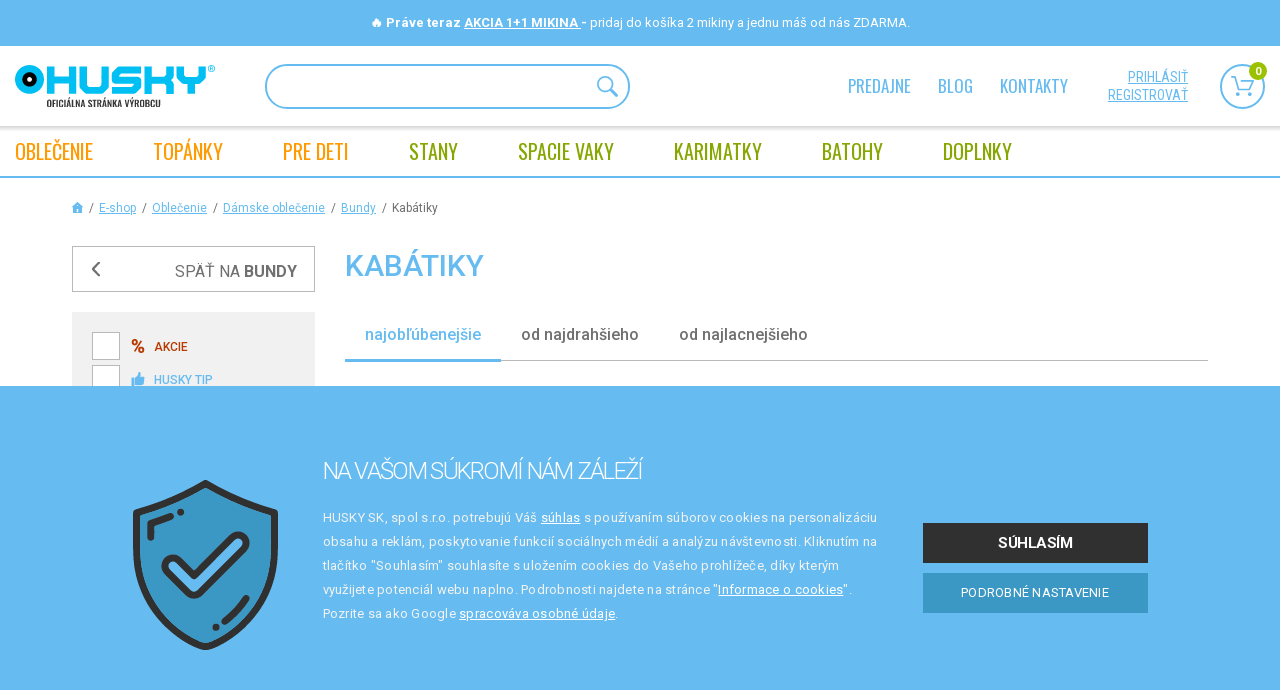

--- FILE ---
content_type: text/html; charset=utf-8
request_url: https://www.huskysk.sk/damske-kabatiky
body_size: 36101
content:
<!DOCTYPE html>
<html lang="cs"> 
<head>
	<meta charset="utf-8">
	<meta http-equiv="X-UA-Compatible" content="IE=edge">
	<meta name="viewport" content="width=device-width, initial-scale=1, maximum-scale=1">
	<template id="snippet--clubCouponsLoader"> </template>

	<title>Dámske kabátiky | HUSKY | e-shop výrobcu</title>

	<meta name="description" content="Funkčné a moderné DÁMSKE KABÁTY do všetkých podmienok 🧥 Česká značka 🧿 90 dní na výmenu alebo vrátenie ✔️">
	<meta name="author" content="CloudSailor s.r.o.">
	<meta name="designer" content="CloudSailor s.r.o.">
	<meta name="robots" content="index, follow">

	<meta property="og:title" content="Dámske kabátiky | HUSKY | e-shop výrobcu">
	<meta property="og:description" content="Funkčné a moderné DÁMSKE KABÁTY do všetkých podmienok 🧥 Česká značka 🧿 90 dní na výmenu alebo vrátenie ✔️">
	<meta property="og:site_name" content="HUSKY | e-shop výrobcu">
	<meta property="og:type" content="product">
	<meta property="og:url" content="https://www.huskysk.sk/">

			<link rel="canonical" href="https://www.huskysk.sk/damske-kabatiky">

	

	<link rel="apple-touch-icon" sizes="76x76" href="/skins/huskycz/img/redesign2/fav/apple-touch-icon.png">
	<link rel="icon" type="image/png" sizes="32x32" href="/skins/huskycz/img/redesign2/fav/favicon-32x32.png">
	<link rel="icon" type="image/png" sizes="16x16" href="/skins/huskycz/img/redesign2/fav/favicon-16x16.png">
	<link rel="manifest" href="/skins/huskycz/img/redesign2/fav/site.webmanifest">
	<link rel="mask-icon" href="/skins/huskycz/img/redesign2/fav/safari-pinned-tab.svg" color="#5bbad5">
	<meta name="msapplication-TileColor" content="#da532c">
	<meta name="theme-color" content="#ffffff">

		<link rel="preconnect" href="https://fonts.googleapis.com">
		<link rel="preconnect" href="https://fonts.gstatic.com" crossorigin>
		<link href="https://fonts.googleapis.com/css2?family=Oswald&family=Roboto+Condensed:wght@300;400;700&family=Roboto:wght@300;400;500;700&display=swap" rel="stylesheet">
<link rel="stylesheet" type="text/css" href="/temp/static/cssloader-8f1e43aca65e-redesign.css?1769608756">

		<style>
            .nav2-notification__body a {
                color: #ffffff;
            }
		</style>

	<script type="text/javascript">
		var husky_isLogged = false;
		var husky_gmap_zoom = 7;
        var _signup = false;
	</script>

	<script type="application/json" id="js-translates">
		{"showMore":"zobraziť viac","showLess":"zobraziť menej"}
	</script>

<script type="text/javascript" src="/temp/static/jsloader-c6ff69679724.js?1769608757"></script>

<script defer="defer" async="async" src="https://d81mfvml8p5ml.cloudfront.net/h5p9fstm.js"></script>

<script async src="https://www.googletagmanager.com/gtag/js?id=UA-1935779-1"></script>
<script>
	window.dataLayer = window.dataLayer || [];

    var analyticsStorage = false;
    var personalisedStorage = false;
    var adStorage = false;

    var cookieManage = CookieManage.createFromCookie();
    if (cookieManage !== null) {
        analyticsStorage = cookieManage.analyticType.accepted;
        personalisedStorage = cookieManage.personalisedType.accepted;
        adStorage = cookieManage.advertiseType.accepted === true;
    }

	function gtag(){ dataLayer.push(arguments); }

    gtag("consent", "default", {
        functionality_storage: 'granted',
        ad_storage: adStorage === true ? 'granted' : 'denied',
        analytics_storage: analyticsStorage === true ? 'granted' : 'denied',
        personalization_storage: personalisedStorage === true ? 'granted' : 'denied',
        ad_user_data: adStorage === true ? 'granted' : 'denied',
        ad_personalization: adStorage === true ? 'granted' : 'denied'
    });

	gtag('js', new Date());

	gtag('config', 'UA-1935779-1');
	

	gtag('config', 'AW-1049520892');
</script>

<script type='text/javascript'>
	(function (d) {
		var apc = d.createElement('script'), fs;
		apc.type = 'text/javascript';
		apc.charset = 'UTF-8';
		apc.async = true;
		apc.src = 'https://static.ws.apsis.one/live/p/1812/18bb98b3.js';
		fs = d.getElementsByTagName('script')[0];
		fs.parentNode.insertBefore(apc, fs);
	})(document);
</script>

<script async src="https://scripts.luigisbox.tech/LBX-251089.js"></script>

<!-- Meta Pixel Code -->
<script>
    !function(f,b,e,v,n,t,s)
			{if(f.fbq)return;n=f.fbq=function(){n.callMethod?
			n.callMethod.apply(n,arguments):n.queue.push(arguments)};
			if(!f._fbq)f._fbq=n;n.push=n;n.loaded=!0;n.version='2.0';
			n.queue=[];t=b.createElement(e);t.async=!0;
			t.src=v;s=b.getElementsByTagName(e)[0];
			s.parentNode.insertBefore(t,s)}(window, document,'script',
        'https://connect.facebook.net/en_US/fbevents.js');
    fbq('init', '365658081674051');
    fbq('track', 'PageView', {}, { eventID: (new Date().getTime() + Math.floor(Math.random() * (999999 - 100000 + 1)) + 100000).toString()});
</script>
<noscript><img height="1" width="1" style="display:none" src="https://www.facebook.com/tr?id=365658081674051&ev=PageView&noscript=1"></noscript>

<meta name="facebook-domain-verification" content="10cxd4lx6s5ce5ptwlacwnmb0l1vj1">
<!-- End Meta Pixel Code -->

<!-- Google Tag Manager -->
<script>(function(w,d,s,l,i){w[l]=w[l]||[];w[l].push({'gtm.start':
new Date().getTime(),event:'gtm.js'});var f=d.getElementsByTagName(s)[0],
j=d.createElement(s),dl=l!='dataLayer'?'&l='+l:'';j.async=true;j.src=
'https://www.googletagmanager.com/gtm.js?id='+i+dl;f.parentNode.insertBefore(j,f);
})(window,document,'script','dataLayer','GTM-WB5QDTQ');</script>
<!-- End Google Tag Manager -->

<!-- Glami piXel for Husky.cz -->
<script>
    (function(f, a, s, h, i, o, n) {f['GlamiTrackerObject'] = i;
	f[i]=f[i]||function(){(f[i].q=f[i].q||[]).push(arguments)};o=a.createElement(s),
	n=a.getElementsByTagName(s)[0];o.async=1;o.src=h;n.parentNode.insertBefore(o,n)
	})(window, document, 'script', '//glamipixel.com/js/compiled/pt.js', 'glami');

    glami(
        'create',
        '32338f75700ddda90af1d94367e258d3',
        'sk',
        {
            consent: analyticsStorage === true ? 1 : 0, // The user's consent to the storage analytical cookies on their devices. [0 = no; 1 = yes]
        }
    );
    glami(
        'track',
        'PageView',
        {
            consent: analyticsStorage === true ? 1 : 0, // The user's consent to the storage analytical cookies on their devices. [0 = no; 1 = yes]
        }
    );
</script>
<!-- End Glami piXel -->

<!-- TARGITO husky_sk popup code START -->
<script src="https://cdn.targito.com/6fe83b35-466d-48fa-9f11-37324bc1c912/popup/husky_sk/p.js"></script>
<link rel="stylesheet" href="https://cdn.targito.com/6fe83b35-466d-48fa-9f11-37324bc1c912/popup/husky_sk/p.css">
<!-- TARGITO popup code END -->
	<script id="product-category-glami">
		"{\"categoryText\":\"E-shop | Oblečenie | Dámske oblečenie | Bundy | Kabátiky\"}"
	</script>

	<script type="text/javascript">var huskyOptions = {"zasilkovna":{"apiKey":"6bdfd96ce703c243"}};</script>

	<!--[if lt IE 9]>
	  <script src="https://oss.maxcdn.com/html5shiv/3.7.2/html5shiv.min.js"></script>
	  <script src="https://oss.maxcdn.com/respond/1.4.2/respond.min.js"></script>
	<![endif]-->
</head>
<body data-cart="d3bfa18a163246bd92ad838229edd64a" data-locale="cs" data-error-label="Chyba" data-husky-klub="0" data-packeta-locale="sk" class="sk">

	<!-- Google Tag Manager (noscript) -->
	<noscript><iframe src="https://www.googletagmanager.com/ns.html?id=GTM-WB5QDTQ"	height="0" width="0" style="display:none;visibility:hidden"></iframe></noscript>
	<!-- End Google Tag Manager (noscript) -->

	<svg class="svg-symbol">
		<symbol id="icon-accordion-arrow">
			<path d="M4.65,30.08H2.4L8,23.36,2.44,16.8H4.65L10,23.36Z" transform="translate(-2.4 -16.8)"></path>
		</symbol>
		<symbol id="icon-more">
			<path d="M0,2.35H10.46l-1.09-1V0l2.82,2.91h0L9.37,5.83V4.53l1.07-1H0Z"></path>
		</symbol>
		<symbol id="icon-nav-size">
			<path d="M0,4.85H21.5L19.27,2.68V0l5.78,6v.07l-5.78,6V9.4l2.19-2.13H0Z"></path>
		</symbol>
		<symbol id="icon-arrow-nav-down">
			<path d="M12,11.62,21.6,2.26a1.3,1.3,0,0,0,0-1.87,1.38,1.38,0,0,0-1.92,0L11,8.84h0L2.32.39A1.38,1.38,0,0,0,.4.39a1.3,1.3,0,0,0,0,1.87L10,11.62A1.33,1.33,0,0,0,11,12,1.33,1.33,0,0,0,12,11.62Z"></path>
		</symbol>
		<symbol id="icon-chat">
			<path d="M28.61,24.45a.16.16,0,0,1-.18,0L22.91,22.6a.91.91,0,0,0-.72.06,11.07,11.07,0,0,1-5.14,1.27h0a11.06,11.06,0,1,1,11.06-11A11,11,0,0,1,26.81,18a1,1,0,0,0,0,.72l1.89,5.52A.16.16,0,0,1,28.61,24.45ZM9.78,27.78a7.44,7.44,0,0,1-3.52-.88,1,1,0,0,0-.72-.06L1.9,28.1l1.25-3.64a.9.9,0,0,0-.06-.72A7.57,7.57,0,0,1,4.33,15,12.91,12.91,0,0,0,15.1,25.6a7.53,7.53,0,0,1-5.31,2.18Zm20.59-4.1L28.6,18.53A12.87,12.87,0,1,0,4.16,12.7,9.39,9.39,0,0,0,1.31,24.23L.09,27.78a1.69,1.69,0,0,0,.22,1.51A1.65,1.65,0,0,0,1.67,30a1.71,1.71,0,0,0,.55-.09l3.55-1.22a9.4,9.4,0,0,0,4,.9h0a9.38,9.38,0,0,0,7.58-3.85,13,13,0,0,0,5.32-1.3l5.15,1.77a2.06,2.06,0,0,0,.65.11,2,2,0,0,0,1.88-2.64Z"></path>
			<path d="M22.84,8H11a1,1,0,0,0,0,2H22.84a1,1,0,0,0,0-2Z"></path>
			<path d="M22.84,11.72H11a1,1,0,1,0,0,2H22.84a1,1,0,1,0,0-2Z"></path>
			<path d="M18.61,15.43h-7.3a1,1,0,1,0,0,2h7.3a1,1,0,1,0,0-2Z"></path>
		</symbol>
		<symbol id="icon-phone-circle">
			<path d="M1.58,13.48A11.92,11.92,0,1,1,13.49,25.42,11.94,11.94,0,0,1,1.58,13.48ZM15.83,26.8A13.51,13.51,0,0,0,26.76,16,11.9,11.9,0,0,0,27,14.57a2.74,2.74,0,0,1,.05-.28V12.71c-.09-.51-.11-1-.2-1.53a13.29,13.29,0,0,0-4.41-7.83,13.16,13.16,0,0,0-7-3.22L14.29,0H12.71c-.51.09-1,.11-1.54.2A13.51,13.51,0,0,0,.24,11a11.9,11.9,0,0,0-.19,1.46,2.74,2.74,0,0,1,0,.28v1.58c.09.51.11,1,.2,1.53a13.29,13.29,0,0,0,4.41,7.83,13.16,13.16,0,0,0,7,3.22l1.07.13h1.58C14.8,26.91,15.32,26.89,15.83,26.8Z"></path>
			<path d="M16.82,19.94a5.89,5.89,0,0,1-2.37-.56A13.7,13.7,0,0,1,7.83,13,6,6,0,0,1,7.07,10a2.19,2.19,0,0,1,.65-1.56c.4-.38.78-.78,1.18-1.17a.7.7,0,0,1,1.12,0c.45.44.9.89,1.34,1.34a.7.7,0,0,1,0,1.12L10.16,10.9a.8.8,0,0,0,0,1.27l4.68,4.68a.81.81,0,0,0,1.27,0l1.19-1.2a.7.7,0,0,1,1.12,0q.7.69,1.38,1.38a.68.68,0,0,1,0,1c-.41.42-.83.84-1.25,1.25a2.28,2.28,0,0,1-1.73.63Zm0,1.58a3.8,3.8,0,0,0,2.79-1l1.3-1.3A2.23,2.23,0,0,0,21,16a17.66,17.66,0,0,0-1.68-1.67,2.2,2.2,0,0,0-3.13.11c-.21.21-.43.42-.63.64s-.15.1-.25,0l-3.47-3.47c-.11-.11-.07-.16,0-.25l.62-.61a2.22,2.22,0,0,0,.12-3.15A20,20,0,0,0,11,6a2.21,2.21,0,0,0-3.15.1l-1.2,1.2A3.71,3.71,0,0,0,5.49,9.81a7.48,7.48,0,0,0,.91,3.88A15.16,15.16,0,0,0,14,20.9,6.87,6.87,0,0,0,16.83,21.52Z"></path>
		</symbol>
		<symbol id="icon-bin">
			<path d="M7.33,2.86c-.14,0-.2,0-.19-.18s0-.35,0-.53a.69.69,0,0,1,.7-.71c1,0,1.93,0,2.89,0a.69.69,0,0,1,.7.71c0,.18,0,.36,0,.55s0,.16-.16.16H7.33Zm2,1.43h6.11c.18,0,.24,0,.22.22-.17,1.8-.33,3.59-.49,5.39l-.57,6.22c-.07.74-.14,1.49-.2,2.23,0,.19-.07.22-.24.22H4.42c-.15,0-.2,0-.22-.2-.13-1.52-.27-3-.41-4.55-.12-1.36-.24-2.72-.37-4.08S3.18,7,3.05,5.66c0-.42-.07-.83-.11-1.25,0-.09,0-.13.11-.12H9.3ZM11,0H7.57L7.48,0A2.13,2.13,0,0,0,5.75,1.77a3.94,3.94,0,0,0,0,.84c0,.19,0,.25-.24.25H.77A.72.72,0,0,0,0,3.57a.73.73,0,0,0,.76.72h.55c.14,0,.19,0,.2.18.05.63.11,1.27.17,1.9.2,2.22.41,4.45.61,6.67s.37,4.15.56,6.22a.72.72,0,0,0,.8.74H14.92a.73.73,0,0,0,.81-.74c.06-.72.13-1.44.19-2.16.19-2.08.37-4.16.56-6.24s.39-4.26.58-6.39c0-.15.06-.19.2-.18a4.54,4.54,0,0,0,.74,0,.71.71,0,0,0,.05-1.38,1.23,1.23,0,0,0-.33,0H13.07c-.18,0-.23-.06-.22-.23a4,4,0,0,0,0-.6A2.15,2.15,0,0,0,11.34.09,1.24,1.24,0,0,1,11,0Z"></path>
			<path d="M12.11,13a1.71,1.71,0,0,1,.22.25.71.71,0,0,1-1.09.89L11.09,14,6.48,9.37a1.13,1.13,0,0,1-.23-.26.7.7,0,0,1,.15-.9.69.69,0,0,1,.93,0c.54.53,3.64,3.64,4.78,4.78Z"></path>
			<path d="M7.47,14a1.71,1.71,0,0,1-.25.22.71.71,0,0,1-.89-1.08L6.48,13l4.61-4.61a1.94,1.94,0,0,1,.27-.23.7.7,0,0,1,.9.15.69.69,0,0,1,0,.93L7.47,14Z"></path>
		</symbol>
		<symbol id="angle-right">
			<path d="M5.53,4.46h0L1.25.17A.93.93,0,0,0,.17.17a.93.93,0,0,0,0,1.08L3.93,5h0L.17,8.75a.93.93,0,0,0,0,1.08.93.93,0,0,0,1.08,0L5.53,5.54c.12-.12,0-.38,0-.54s.12-.42,0-.54Z"></path>
		</symbol>
		<symbol id="icon-pencil">
			<path d="M13.27,2.82a1.59,1.59,0,0,1-.47,1.1c-.37.36-.73.72-1.08,1.09-.08.09-.13.08-.2,0-.71-.72-1.43-1.43-2.15-2.14-.09-.09-.07-.13,0-.21.37-.35.73-.72,1.09-1.08a1.68,1.68,0,0,1,1.83-.32,1.66,1.66,0,0,1,1,1.56ZM1.59,11.63l.3-1.38A.4.4,0,0,1,2,10L8.39,3.65c.07-.07.11-.08.19,0l2.16,2.16c.08.07.07.11,0,.19L4.35,12.38a.34.34,0,0,1-.17.11l-2.85.61,0,0ZM14.37,2.78a1.8,1.8,0,0,0,0-.52A2.75,2.75,0,0,0,9.8.69c-.66.57-1.25,1.23-1.88,1.85L1,9.43a.56.56,0,0,0-.17.32L0,13.66a.57.57,0,0,0,.67.71l4-.85A.73.73,0,0,0,5,13.35l5.21-5.22,3.4-3.39a2.72,2.72,0,0,0,.81-2Z"></path>
		</symbol>
		<symbol id="icon-safe">
			<path d="M11.37,1.46h5.3c.4,0,.52.09.67.47a5.77,5.77,0,0,0,3.43,3.45c.39.15.48.28.47.7,0,1.22,0,2.44,0,3.66a15.86,15.86,0,0,1-2.53,7.69,15.9,15.9,0,0,1-6.94,6,.81.81,0,0,1-.74,0A16,16,0,0,1,1.73,11.6a15.49,15.49,0,0,1-.26-3.11V6a.54.54,0,0,1,.43-.62,5.8,5.8,0,0,0,3.48-3.5A.56.56,0,0,1,6,1.47ZM11.68,25A17.23,17.23,0,0,0,22.21,12.83a16.15,16.15,0,0,0,.5-4.15V6A2,2,0,0,0,21.34,4,4.15,4.15,0,0,1,18.8,1.6,2.3,2.3,0,0,0,17.1,0H5.57L5.12.16A2,2,0,0,0,4.06,1.28,4.44,4.44,0,0,1,1.29,4.07,1.92,1.92,0,0,0,0,5.94c0,1.29,0,2.59,0,3.88a17.14,17.14,0,0,0,2.09,7.27,17.43,17.43,0,0,0,7.8,7.46A8.75,8.75,0,0,0,11,25Z"></path>
			<path d="M11.34,9.49H10c-.15,0-.19-.05-.19-.2,0-.65,0-1.3,0-2a1.59,1.59,0,0,1,3.18,0c0,.65,0,1.31,0,2,0,.15,0,.19-.19.19Zm0,1.47h3c.38,0,.45.07.45.46q0,2,0,3.93a1.81,1.81,0,0,1-1.95,1.94h-3A1.81,1.81,0,0,1,8,15.4v-4C8,11,8,11,8.38,11ZM6.5,13.43c0,.77,0,1.54,0,2.31a3.24,3.24,0,0,0,3,3q1.82.06,3.63,0a3.2,3.2,0,0,0,3-2.92c.08-1.58.05-3.17,0-4.76a1.7,1.7,0,0,0-1.46-1.54c-.33,0-.33,0-.33-.39a18.71,18.71,0,0,0,0-2.12,3.06,3.06,0,0,0-6.09.43V9.3c0,.14,0,.19-.18.21a1.73,1.73,0,0,0-1.63,1.84c0,.69,0,1.38,0,2.08Z"></path>
			<path d="M10.63,14.12c0-.22,0-.44,0-.65a.74.74,0,0,1,.72-.77.75.75,0,0,1,.74.75c0,.45,0,.91,0,1.36a.73.73,0,1,1-1.46,0c0-.22,0-.45,0-.68Z"></path>
		</symbol>
		<symbol id="icon-user">
			<path d="M8,19a15.24,15.24,0,0,1-5.34-.92,5.25,5.25,0,0,1-2-1.27A2.19,2.19,0,0,1,0,15.21,8,8,0,0,1,2.32,9.7a.73.73,0,1,1,1,1,6.43,6.43,0,0,0-1.82,3.65c0,.26-.05.53-.08.79A.91.91,0,0,0,1.8,16a4.16,4.16,0,0,0,1.54.85,14.23,14.23,0,0,0,5.53.71,12.77,12.77,0,0,0,3.87-.7,5.6,5.6,0,0,0,1.33-.69A1.17,1.17,0,0,0,14.61,15a6.63,6.63,0,0,0-1.87-4.22.82.82,0,0,1-.3-.68.7.7,0,0,1,.49-.61.68.68,0,0,1,.77.18,8,8,0,0,1,2.37,5.56A2.23,2.23,0,0,1,15.29,17,6.18,6.18,0,0,1,13,18.27,16.51,16.51,0,0,1,8,19Z"></path>
			<path d="M8,1.46A3.66,3.66,0,1,1,4.38,5.1,3.66,3.66,0,0,1,8,1.46ZM2.92,5.11A5.12,5.12,0,1,0,8,0,5.13,5.13,0,0,0,2.92,5.11Z"></path>
		</symbol>
		<symbol id="icon-phone">
			<path d="M9.37,12.64a5.54,5.54,0,0,1-1.57-.38,11.45,11.45,0,0,1-3.33-2A14.29,14.29,0,0,1,1,6.18,8.16,8.16,0,0,1,0,3.54a1.09,1.09,0,0,1,.13-.79A10.31,10.31,0,0,1,2.24.28c0-.05.11-.08.17-.13a.71.71,0,0,1,.95.07.8.8,0,0,1,.15.17A18.12,18.12,0,0,1,5,2.77a3.14,3.14,0,0,1,.22.58A.67.67,0,0,1,5.06,4a4.7,4.7,0,0,1-.65.61c-.29.25-.3.25-.15.61A5.76,5.76,0,0,0,7.58,8.43a.23.23,0,0,0,.32-.07,7.44,7.44,0,0,1,.58-.68.83.83,0,0,1,.95-.22,9.51,9.51,0,0,1,1.31.67c.5.3,1,.63,1.46,1a1,1,0,0,1,.39.58.53.53,0,0,1,0,.37,1.57,1.57,0,0,1-.29.42,10.11,10.11,0,0,1-2.5,2.06.57.57,0,0,1-.39.11Z"></path>
		</symbol>
		<symbol id="icon-envelope">
			<path d="M0,2.31,1.12,3Q3.55,4.6,6,6.18a.54.54,0,0,0,.68,0l5.81-3.77.13-.08s0,.08,0,.11c0,2,0,4.06,0,6.09A1.55,1.55,0,0,1,11,10.1H1.56A1.55,1.55,0,0,1,0,8.53V2.31Z"></path>
			<path d="M6.31,0H11a1.55,1.55,0,0,1,1.53,1.21.13.13,0,0,1-.07.17l-6.1,4a.14.14,0,0,1-.17,0l-6.11-4C0,1.34,0,1.3,0,1.22A1.55,1.55,0,0,1,1.58,0Z"></path>
		</symbol>
	</svg>
	<div class="web-wrap">
		<div class="nav2-notification nav2-notification--black" style="background-color: #66bcf1">
			<div class="nav2-notification__container">
				<div class="nav2-notification__body" style="color: #ffffff">
<div style="text-align: center">
	<strong>🔥 Práve teraz <a href="https://www.huskysk.sk/mikiny-1-1-zdarma"> AKCIA 1+1 MIKINA </a> - </strong> pridaj do košíka 2 mikiny a jednu máš od nás ZDARMA.
</div>				</div>
			</div>
		</div>
<div class="nav2-placeholder">
    <div class="nav2">
        <div class="nav2__top">
            <div class="nav2__container">
                <a class="nav2__top__logo" href="/">
                    <img class="nav2__top__logo__desktop" src="/skins/huskycz/img/redesign2/logo-sk.svg" alt="">
                    <img class="nav2__top__logo__mobile" src="/skins/huskycz/img/redesign2/logo-mobile2.svg" alt="">
                </a>
                <form class="nav2__top__search" action="/damske-kabatiky" method="get" id="frm-searchForm">
                    <input type="text" placeholder="HĽADANÝ VÝRAZ" name="question" id="frm-searchForm-question" data-nette-rules='[{"op":":minLength","msg":"Hľadaný reťazec musí mať aspoň 1 znak","arg":1}]'>
                    <button type="submit">
                        <svg width="20.25" height="20.25" viewBox="0 0 20.25 20.25">
                            <path d="M12.39,12.36a6.42,6.42,0,0,1-9,0,6.46,6.46,0,0,1,0-9,6.44,6.44,0,0,1,9,0,6.3,6.3,0,0,1,0,9Zm-10-10a7.76,7.76,0,0,0,9.93,11.86l.41-.28.14.48a2.12,2.12,0,0,0,.34.69l4.59,4.59a1.32,1.32,0,0,0,.95.41,1.37,1.37,0,0,0,1-2.33l-4.6-4.59a.92.92,0,0,0-.68-.34L14,12.72l.27-.41A7.76,7.76,0,0,0,2.41,2.37Z"></path>
                            <path class="svg-stroke" d="M12.39,12.36a6.42,6.42,0,0,1-9,0,6.46,6.46,0,0,1,0-9,6.44,6.44,0,0,1,9,0,6.3,6.3,0,0,1,0,9Zm-10-10a7.76,7.76,0,0,0,9.93,11.86l.41-.28.14.48a2.12,2.12,0,0,0,.34.69l4.59,4.59a1.32,1.32,0,0,0,.95.41,1.37,1.37,0,0,0,1-2.33l-4.6-4.59a.92.92,0,0,0-.68-.34L14,12.72l.27-.41A7.76,7.76,0,0,0,2.41,2.37Z" style="fill-opacity:0;stroke-miterlimit:20;stroke-width:0.25px"></path>
                        </svg>
                    </button>
                <input type="hidden" name="do" value="searchForm-submit"><!--[if IE]><input type=IEbug disabled style="display:none"><![endif]-->
</form>
                <div class="nav2__top__nav">
                    <ul>
                        <li><a href="/predajne">Predajne</a></li>
                        <li><a href="/blog">Blog</a></li>
                        <li><a href="/default/contact/">kontakty</a></li>
                    </ul>
                </div>
                <div class="nav2__top__extra">
                    <div class="nav2__top__extra__links">
                            <a href="/husky-klub/dekujeme">prihlásiť</a>
                            <a href="/husky-klub">registrovať</a>
                    </div>
                    <div class="nav2__top__extra__icons">
                        <a href="#" class="nav2__top__extra__icons__item js-search">
                            <span class="nav-icon">
                                <svg width="22.97" height="21" viewBox="0 0 22.97 21">
                                    <svg width="20.25" height="20.25" viewBox="0 0 20.25 20.25">
                                        <path d="M12.39,12.36a6.42,6.42,0,0,1-9,0,6.46,6.46,0,0,1,0-9,6.44,6.44,0,0,1,9,0,6.3,6.3,0,0,1,0,9Zm-10-10a7.76,7.76,0,0,0,9.93,11.86l.41-.28.14.48a2.12,2.12,0,0,0,.34.69l4.59,4.59a1.32,1.32,0,0,0,.95.41,1.37,1.37,0,0,0,1-2.33l-4.6-4.59a.92.92,0,0,0-.68-.34L14,12.72l.27-.41A7.76,7.76,0,0,0,2.41,2.37Z"></path>
                                        <path class="svg-stroke" d="M12.39,12.36a6.42,6.42,0,0,1-9,0,6.46,6.46,0,0,1,0-9,6.44,6.44,0,0,1,9,0,6.3,6.3,0,0,1,0,9Zm-10-10a7.76,7.76,0,0,0,9.93,11.86l.41-.28.14.48a2.12,2.12,0,0,0,.34.69l4.59,4.59a1.32,1.32,0,0,0,.95.41,1.37,1.37,0,0,0,1-2.33l-4.6-4.59a.92.92,0,0,0-.68-.34L14,12.72l.27-.41A7.76,7.76,0,0,0,2.41,2.37Z" style="fill-opacity:0;stroke-miterlimit:20;stroke-width:0.25px"></path>
                                    </svg>
                                </svg>
                            </span>
                            <strong>Hledat</strong>
                        </a>
                        <a class="nav2__top__extra__icons__item" href="/order/" id="snippet--cartPanelArea">
                            <span class="nav-icon">
                                <svg width="22.97" height="21" viewBox="0 0 22.97 21">
                                    <path d="M22.9,5.48l-3.88,9a.85.85,0,0,1-.78.51H7.58a.86.86,0,0,1-.82-.63L3.29,1.71H.85A.85.85,0,0,1,0,.86H0A.85.85,0,0,1,.84,0H3.92a.86.86,0,0,1,.82.63L8.22,13.27h9.46L20.82,6H10.34a.86.86,0,0,1-.76-1,.85.85,0,0,1,.76-.76H22.12a.84.84,0,0,1,.71.38A.89.89,0,0,1,22.9,5.48ZM6.77,17.12a1.94,1.94,0,1,1-1.93,1.95h0A1.94,1.94,0,0,1,6.77,17.12Zm11.91,0a2,2,0,0,1,2.06,1.82,2,2,0,0,1-.47,1.39A1.92,1.92,0,0,1,19,21h-.14a1.94,1.94,0,0,1-.13-3.88Z" style="fill-rule:evenodd"></path>
                                </svg>
                                <span>0</span>
                            </span>
                            <strong>Košík</strong>
                        </a>

<div id="snippet--productComparisonHeader"></div><div id="snippet--productFavoriteHeader"></div>

                    </div>

                </div>
                <div class="nav2__top__hamburger">
                    <a href="#" class="hamburger hamburger--collapse js-nav-open">
                        <span class="hamburger-box">
                            <span class="hamburger-inner"></span>
                        </span>
                        <span class="hamburger-label">Menu</span>
                    </a>
                </div>
                <div class="nav2__top__cart">
                        <a href="/husky-klub/dekujeme">
                            <svg width="16.08" height="19" viewBox="0 0 16.08 19">
                                <use xlink:href="#icon-user"></use>
                            </svg>
                            <span>prihlásiť</span>
                        </a>
                    <span>
                        <svg width="22.71" height="25" viewBox="0 0 22.71 25">
                            <use xlink:href="#icon-safe"></use>
                        </svg>
                        <span>Bezpečné platby</span>
                    </span>
                </div>
            </div>
        </div>
        <div class="nav2__nav">
            <div class="nav2__container">
                <ul>
                    <li class="nav-item nav-item--login">
                            <a href="/husky-klub/dekujeme">
                                <span>
                                    <img src="/skins/huskycz/img/redesign2/user.svg" alt="">
                                    <span><strong>Nepřihlášený</strong> zákazník</span>
                                </span>
                            </a>
                    </li>

                        <li class="nav-item has-megamenu">
                            <a title="Oblečenie" href="/outdoorove-oblecenie" data-virtual-category="-1" class="active"><span>OBLEČENIE</span></a>
                            <div class="megamenu">
                                <a href="" class="megamenu__back js-nav-back">
                                    <span>Zpět</span>
                                </a>
                                <div class="megamenu__in">
                                    <div class="megamenu__list">
                                        <div class="megamenu-cat megamenu-cat--mobile">
                                            <div class="megamenu-cat__img">
                                                <a title="Oblečenie" href="/outdoorove-oblecenie" data-virtual-category="-1">
                                                </a>
                                            </div>
                                            <div class="megamenu-cat__links">
                                                <strong><a title="Oblečenie" href="/outdoorove-oblecenie" data-virtual-category="-1"><span>OBLEČENIE</span></a></strong>
                                            </div>
                                        </div>
                                        <div class="megamenu__list__columns">
                                            <div class="megamenu-cat">
                                                <div class="megamenu-cat__img">
                                                    <a href="/damske-oblecenie" data-virtual-category="-1">
                                                        <picture class="lazy lazy--square">
                                                            <source data-srcset="/temp/img/ni/NICKER-L-GREEN-w49-h49-e-7015f89b5da0ddb32f8cf70b8e094c74.jpg" type="image/webp">
                                                            <img data-src="/temp/img/ni/NICKER-L-GREEN-w49-h49-e-7015f89b5da0ddb32f8cf70b8e094c74.jpg?vshcdn-webp-noautconvert=1" class="lazyload" alt="">
                                                        </picture>
                                                    </a>
                                                </div>
                                                <div class="megamenu-cat__links">
                                                    <strong><a href="/damske-oblecenie" data-virtual-category="-1">Dámske oblečenie</a></strong>
                                                    <ul>
                                                            <li><a href="/damske-bundy" data-virtual-category="-1">Bundy</a></li>
                                                            <li><a href="/damske-nohavice-kratke-nohavice-sukne" data-virtual-category="-1">Nohavice, krátke nohavice</a></li>
                                                            <li><a href="/damske-mikiny-a-svetre" data-virtual-category="-1">Mikiny a svetre</a></li>
                                                            <li><a href="/damske-vesty-a-rolaky" data-virtual-category="-1">Vesty a roláky</a></li>
                                                            <li><a href="/damske-kosele-a-tricka" data-virtual-category="-1">Košele a tričká</a></li>
                                                            <li><a href="/damske-termopradlo" data-virtual-category="-1">Termoprádlo</a></li>
                                                            <li><a href="/damske-doplnky" data-virtual-category="-1">Doplnky</a></li>
                                                            <li><a href="/vyprodej-damske-oblecenie-88" data-virtual-category="-1">Výprodej</a></li>
                                                    </ul>
                                                </div>
                                            </div>
                                            <div class="megamenu-cat">
                                                <div class="megamenu-cat__img">
                                                    <a href="/panske-oblecenie" data-virtual-category="-1">
                                                        <picture class="lazy lazy--square">
                                                            <source data-srcset="/temp/img/ni/NICKER-M-BLACK-w49-h49-e-4f5c7c2d746d1da535db933286db3937.jpg" type="image/webp">
                                                            <img data-src="/temp/img/ni/NICKER-M-BLACK-w49-h49-e-4f5c7c2d746d1da535db933286db3937.jpg?vshcdn-webp-noautconvert=1" class="lazyload" alt="">
                                                        </picture>
                                                    </a>
                                                </div>
                                                <div class="megamenu-cat__links">
                                                    <strong><a href="/panske-oblecenie" data-virtual-category="-1">Pánske oblečenie</a></strong>
                                                    <ul>
                                                            <li><a href="/panske-bundy" data-virtual-category="-1">Bundy</a></li>
                                                            <li><a href="/panske-nohavice-kratke-nohavice-sukne" data-virtual-category="-1">Nohavice, krátke nohavice</a></li>
                                                            <li><a href="/panske-mikiny-a-svetre" data-virtual-category="-1">Mikiny a svetre</a></li>
                                                            <li><a href="/panske-vesty-a-rolaky" data-virtual-category="-1">Vesty a roláky</a></li>
                                                            <li><a href="/panske-kosele-a-tricka" data-virtual-category="-1">Košele a tričká</a></li>
                                                            <li><a href="/panske-termopradlo" data-virtual-category="-1">Termoprádlo</a></li>
                                                            <li><a href="/panske-doplnky" data-virtual-category="-1">Doplnky</a></li>
                                                            <li><a href="/vyprodej-panske-oblecenie-89" data-virtual-category="-1">Výprodej</a></li>
                                                    </ul>
                                                </div>
                                            </div>
                                            <div class="megamenu-cat">
                                                <div class="megamenu-cat__img">
                                                    <a href="/detske-oblecenie" data-virtual-category="-1">
                                                        <picture class="lazy lazy--square">
                                                            <source data-srcset="/temp/img/zu/ZUNAT-K-BLUE-w49-h49-e-8983e566064fb5e1a306e6f898b700b1.jpg" type="image/webp">
                                                            <img data-src="/temp/img/zu/ZUNAT-K-BLUE-w49-h49-e-8983e566064fb5e1a306e6f898b700b1.jpg?vshcdn-webp-noautconvert=1" class="lazyload" alt="">
                                                        </picture>
                                                    </a>
                                                </div>
                                                <div class="megamenu-cat__links">
                                                    <strong><a href="/detske-oblecenie" data-virtual-category="-1">Detské oblečenie</a></strong>
                                                    <ul>
                                                            <li><a href="/detske-bundy" data-virtual-category="-1">Bundy</a></li>
                                                            <li><a href="/detske-nohavice-kratke-nohavice-sukne" data-virtual-category="-1">Nohavice, krátke nohavice</a></li>
                                                            <li><a href="/detske-mikiny-a-svetre" data-virtual-category="-1">Mikiny a svetre</a></li>
                                                            <li><a href="/detske-kosele-a-tricka" data-virtual-category="-1">Košele a tričká</a></li>
                                                            <li><a href="/detske-termopradlo" data-virtual-category="-1">Termoprádlo</a></li>
                                                            <li><a href="/detske-doplnky" data-virtual-category="-1">Doplnky</a></li>
                                                            <li><a href="/vyprodej-detske-oblecenie-90" data-virtual-category="-1">Výprodej</a></li>
                                                    </ul>
                                                </div>
                                            </div>
                                            <div class="megamenu-cat">
                                                <div class="megamenu-cat__img">
                                                    <a href="/oblecenie-doplnky" data-virtual-category="-1">
                                                        <picture class="lazy lazy--square">
                                                            <source data-srcset="/temp/img/sn/SNOW-WOOL-BLUE-BLACK-w49-h49-e-6108595707dbee5ba14289390b401289.jpg" type="image/webp">
                                                            <img data-src="/temp/img/sn/SNOW-WOOL-BLUE-BLACK-w49-h49-e-6108595707dbee5ba14289390b401289.jpg?vshcdn-webp-noautconvert=1" class="lazyload" alt="">
                                                        </picture>
                                                    </a>
                                                </div>
                                                <div class="megamenu-cat__links">
                                                    <strong><a href="/oblecenie-doplnky" data-virtual-category="-1">Doplnky oblečenie</a></strong>
                                                    <ul>
                                                            <li><a href="/ponozky" data-virtual-category="-1">Ponožky</a></li>
                                                            <li><a href="/satky-a-celenky" data-virtual-category="-1">Šatky a čelenky</a></li>
                                                            <li><a href="/cepice" data-virtual-category="-1">Čapice</a></li>
                                                            <li><a href="/rukavice" data-virtual-category="-1">Rukavice</a></li>
                                                            <li><a href="/vyprodej-doplnky-oblecenie-58" data-virtual-category="-1">Výprodej</a></li>
                                                    </ul>
                                                </div>
                                            </div>
                                            <div class="megamenu-cat">
                                                <div class="megamenu-cat__img">
                                                    <a href="/vyprodej-outdoorove-oblecenie-6" data-virtual-category="-1">
                                                        <picture class="lazy lazy--square">
                                                            <source data-srcset="/temp/img/te/TEE-LOBA-M-BLACK-03-w49-h49-e-6fb30f89385cb64b588cad187a12c41f.jpg" type="image/webp">
                                                            <img data-src="/temp/img/te/TEE-LOBA-M-BLACK-03-w49-h49-e-6fb30f89385cb64b588cad187a12c41f.jpg?vshcdn-webp-noautconvert=1" class="lazyload" alt="">
                                                        </picture>
                                                    </a>
                                                </div>
                                                <div class="megamenu-cat__links">
                                                    <strong><a href="/vyprodej-outdoorove-oblecenie-6" data-virtual-category="-1">Výprodej</a></strong>
                                                </div>
                                            </div>
                                        </div>
                                    </div>
                                    <div class="megamenu__promo">
                                        <a href="/mikiny-1-1-zdarma">
                                            <picture class="lazy lazy--promo-megamenu">
                                                <source data-srcset="/temp/img/we/web-menu-260x397-sk-2-03-w260-h396-f8-210dda3c79751cd4e232e051135318fb.jpg" type="image/webp">
                                                <img data-src="/temp/img/we/web-menu-260x397-sk-2-03-w260-h396-f8-210dda3c79751cd4e232e051135318fb.jpg?vshcdn-webp-noautconvert=1" class="lazyload" alt="">
                                            </picture>
                                        </a>
                                    </div>
                                </div>
                            </div>
                        </li>

                        <li class="nav-item has-megamenu">
                            <a title="Topánky" href="/obuv" data-virtual-category="-1"><span>TOPÁNKY</span></a>
                            <div class="megamenu">
                                <a href="" class="megamenu__back js-nav-back">
                                    <span>Zpět</span>
                                </a>
                                <div class="megamenu__in">
                                    <div class="megamenu__list">
                                        <div class="megamenu-cat megamenu-cat--mobile">
                                            <div class="megamenu-cat__img">
                                                <a title="Topánky" href="/obuv" data-virtual-category="-1">
                                                </a>
                                            </div>
                                            <div class="megamenu-cat__links">
                                                <strong><a title="Topánky" href="/obuv" data-virtual-category="-1"><span>TOPÁNKY</span></a></strong>
                                            </div>
                                        </div>
                                        <div class="megamenu__list__columns">
                                            <div class="megamenu-cat">
                                                <div class="megamenu-cat__img">
                                                    <a href="/damske-topanky" data-virtual-category="-1">
                                                        <picture class="lazy lazy--square">
                                                            <source data-srcset="/temp/img/do/download-b5b48233-c3a4-4ec9-99ce-40b8b1753407-w49-h49-e-ce3ab4c6bb423abb2e2aaf9310dbe43b.png" type="image/webp">
                                                            <img data-src="/temp/img/do/download-b5b48233-c3a4-4ec9-99ce-40b8b1753407-w49-h49-e-ce3ab4c6bb423abb2e2aaf9310dbe43b.png?vshcdn-webp-noautconvert=1" class="lazyload" alt="">
                                                        </picture>
                                                    </a>
                                                </div>
                                                <div class="megamenu-cat__links">
                                                    <strong><a href="/damske-topanky" data-virtual-category="-1">Dámske topánky</a></strong>
                                                </div>
                                            </div>
                                            <div class="megamenu-cat">
                                                <div class="megamenu-cat__img">
                                                    <a href="/panske-topanky" data-virtual-category="-1">
                                                        <picture class="lazy lazy--square">
                                                            <source data-srcset="/temp/img/l4/L41744100-5-GHO-SPEEDCROSS-6-WIDE-QuSh-Black-w49-h49-e-3ab8c30f85c60124642500bd91f16c44.png" type="image/webp">
                                                            <img data-src="/temp/img/l4/L41744100-5-GHO-SPEEDCROSS-6-WIDE-QuSh-Black-w49-h49-e-3ab8c30f85c60124642500bd91f16c44.png?vshcdn-webp-noautconvert=1" class="lazyload" alt="">
                                                        </picture>
                                                    </a>
                                                </div>
                                                <div class="megamenu-cat__links">
                                                    <strong><a href="/panske-topanky" data-virtual-category="-1">Pánske topánky</a></strong>
                                                </div>
                                            </div>
                                            <div class="megamenu-cat">
                                                <div class="megamenu-cat__img">
                                                    <a href="/detske-topanky" data-virtual-category="-1">
                                                        <picture class="lazy lazy--square">
                                                            <source data-srcset="/temp/img/ta/Tarvisio-Kid-831-w49-h49-e-bb33eae8d1b07028cf4bef199c27e267.jpg" type="image/webp">
                                                            <img data-src="/temp/img/ta/Tarvisio-Kid-831-w49-h49-e-bb33eae8d1b07028cf4bef199c27e267.jpg?vshcdn-webp-noautconvert=1" class="lazyload" alt="">
                                                        </picture>
                                                    </a>
                                                </div>
                                                <div class="megamenu-cat__links">
                                                    <strong><a href="/detske-topanky" data-virtual-category="-1">Detské topánky</a></strong>
                                                </div>
                                            </div>
                                            <div class="megamenu-cat">
                                                <div class="megamenu-cat__img">
                                                    <a href="/prislusenstvo-k-topankam" data-virtual-category="-1">
                                                        <picture class="lazy lazy--square">
                                                            <source data-srcset="/temp/img/28/285-Silky-Touch-w49-h49-e-97685122b2d1161292061e7490194139.jpg" type="image/webp">
                                                            <img data-src="/temp/img/28/285-Silky-Touch-w49-h49-e-97685122b2d1161292061e7490194139.jpg?vshcdn-webp-noautconvert=1" class="lazyload" alt="">
                                                        </picture>
                                                    </a>
                                                </div>
                                                <div class="megamenu-cat__links">
                                                    <strong><a href="/prislusenstvo-k-topankam" data-virtual-category="-1">Príslušenstvo k topánkam</a></strong>
                                                </div>
                                            </div>
                                            <div class="megamenu-cat">
                                                <div class="megamenu-cat__img">
                                                    <a href="/vyprodej-obuv-85" data-virtual-category="-1">
                                                        <picture class="lazy lazy--square">
                                                            <source data-srcset="/temp/img/do/download-e320e859-88df-4270-86a9-b5b9af9ecc92-02-w49-h49-e-9651f87fde8c084d371feb8520b3ead7.png" type="image/webp">
                                                            <img data-src="/temp/img/do/download-e320e859-88df-4270-86a9-b5b9af9ecc92-02-w49-h49-e-9651f87fde8c084d371feb8520b3ead7.png?vshcdn-webp-noautconvert=1" class="lazyload" alt="">
                                                        </picture>
                                                    </a>
                                                </div>
                                                <div class="megamenu-cat__links">
                                                    <strong><a href="/vyprodej-obuv-85" data-virtual-category="-1">Výprodej</a></strong>
                                                </div>
                                            </div>
                                        </div>
                                    </div>
                                </div>
                            </div>
                        </li>

                        <li class="nav-item has-megamenu">
                            <a title="Pre deti" href="/pre-deti" data-virtual-category="-1"><span>PRE DETI</span></a>
                            <div class="megamenu">
                                <a href="" class="megamenu__back js-nav-back">
                                    <span>Zpět</span>
                                </a>
                                <div class="megamenu__in">
                                    <div class="megamenu__list">
                                        <div class="megamenu-cat megamenu-cat--mobile">
                                            <div class="megamenu-cat__img">
                                                <a title="Pre deti" href="/pre-deti" data-virtual-category="-1">
                                                </a>
                                            </div>
                                            <div class="megamenu-cat__links">
                                                <strong><a title="Pre deti" href="/pre-deti" data-virtual-category="-1"><span>PRE DETI</span></a></strong>
                                            </div>
                                        </div>
                                        <div class="megamenu__list__columns">
                                            <div class="megamenu-cat">
                                                <div class="megamenu-cat__img">
                                                    <a href="/bundy" data-virtual-category="-1">
                                                        <picture class="lazy lazy--square">
                                                            <source data-srcset="/temp/img/ni/NICKER-K-BLUE-w49-h49-e-7784bd050299d18e40be2c58f486b629.jpg" type="image/webp">
                                                            <img data-src="/temp/img/ni/NICKER-K-BLUE-w49-h49-e-7784bd050299d18e40be2c58f486b629.jpg?vshcdn-webp-noautconvert=1" class="lazyload" alt="">
                                                        </picture>
                                                    </a>
                                                </div>
                                                <div class="megamenu-cat__links">
                                                    <strong><a href="/bundy" data-virtual-category="-1">Bundy</a></strong>
                                                </div>
                                            </div>
                                            <div class="megamenu-cat">
                                                <div class="megamenu-cat__img">
                                                    <a href="/nohavice-kratke-nohavice" data-virtual-category="-1">
                                                        <picture class="lazy lazy--square">
                                                            <source data-srcset="/temp/img/kl/KLASSUM-K-DK.GREY-w49-h49-e-041a311f59aecbff24582b5597df107f.jpg" type="image/webp">
                                                            <img data-src="/temp/img/kl/KLASSUM-K-DK.GREY-w49-h49-e-041a311f59aecbff24582b5597df107f.jpg?vshcdn-webp-noautconvert=1" class="lazyload" alt="">
                                                        </picture>
                                                    </a>
                                                </div>
                                                <div class="megamenu-cat__links">
                                                    <strong><a href="/nohavice-kratke-nohavice" data-virtual-category="-1">Nohavice, krátke nohavice</a></strong>
                                                </div>
                                            </div>
                                            <div class="megamenu-cat">
                                                <div class="megamenu-cat__img">
                                                    <a href="/mikiny-a-svetre" data-virtual-category="-1">
                                                        <picture class="lazy lazy--square">
                                                            <source data-srcset="/temp/img/ar/ARTIC-ZIP-K-BLUE-01-02-w49-h49-e-e125cb3c85f9eb693a217d1d3edbc18f.jpg" type="image/webp">
                                                            <img data-src="/temp/img/ar/ARTIC-ZIP-K-BLUE-01-02-w49-h49-e-e125cb3c85f9eb693a217d1d3edbc18f.jpg?vshcdn-webp-noautconvert=1" class="lazyload" alt="">
                                                        </picture>
                                                    </a>
                                                </div>
                                                <div class="megamenu-cat__links">
                                                    <strong><a href="/mikiny-a-svetre" data-virtual-category="-1">Mikiny a svetre</a></strong>
                                                </div>
                                            </div>
                                            <div class="megamenu-cat">
                                                <div class="megamenu-cat__img">
                                                    <a href="/kosele-a-tricka" data-virtual-category="-1">
                                                        <picture class="lazy lazy--square">
                                                            <source data-srcset="/temp/img/zi/ZINGL-K-LT.MINT-w49-h49-e-c46178bdd839683209501672b9eda87a.jpg" type="image/webp">
                                                            <img data-src="/temp/img/zi/ZINGL-K-LT.MINT-w49-h49-e-c46178bdd839683209501672b9eda87a.jpg?vshcdn-webp-noautconvert=1" class="lazyload" alt="">
                                                        </picture>
                                                    </a>
                                                </div>
                                                <div class="megamenu-cat__links">
                                                    <strong><a href="/kosele-a-tricka" data-virtual-category="-1">Košele a tričká</a></strong>
                                                </div>
                                            </div>
                                            <div class="megamenu-cat">
                                                <div class="megamenu-cat__img">
                                                    <a href="/termopradlo" data-virtual-category="-1">
                                                        <picture class="lazy lazy--square">
                                                            <source data-srcset="/temp/img/ac/ACTIVE-WINTER-COMBO-PACK-K-BLUE-SET-01-w49-h49-e-dfc3d03df67cf6a3597a6a94a543c5ea.jpg" type="image/webp">
                                                            <img data-src="/temp/img/ac/ACTIVE-WINTER-COMBO-PACK-K-BLUE-SET-01-w49-h49-e-dfc3d03df67cf6a3597a6a94a543c5ea.jpg?vshcdn-webp-noautconvert=1" class="lazyload" alt="">
                                                        </picture>
                                                    </a>
                                                </div>
                                                <div class="megamenu-cat__links">
                                                    <strong><a href="/termopradlo" data-virtual-category="-1">Termoprádlo</a></strong>
                                                </div>
                                            </div>
                                            <div class="megamenu-cat">
                                                <div class="megamenu-cat__img">
                                                    <a href="/doplnky" data-virtual-category="-1">
                                                        <picture class="lazy lazy--square">
                                                            <source data-srcset="/temp/img/de/detska-cepice-cap-34-w1200-h1200-1f111bab9aad1162cb62cf24c2374bfb-w49-h49-e-3eaade60cc8dc53f9f0dbf2b29e142d0.jpg" type="image/webp">
                                                            <img data-src="/temp/img/de/detska-cepice-cap-34-w1200-h1200-1f111bab9aad1162cb62cf24c2374bfb-w49-h49-e-3eaade60cc8dc53f9f0dbf2b29e142d0.jpg?vshcdn-webp-noautconvert=1" class="lazyload" alt="">
                                                        </picture>
                                                    </a>
                                                </div>
                                                <div class="megamenu-cat__links">
                                                    <strong><a href="/doplnky" data-virtual-category="-1">Doplnky</a></strong>
                                                </div>
                                            </div>
                                            <div class="megamenu-cat">
                                                <div class="megamenu-cat__img">
                                                    <a href="/spacie-vaky" data-virtual-category="-1">
                                                        <picture class="lazy lazy--square">
                                                            <source data-srcset="/temp/img/sp/spacak-outdoor-kids-merlot-10-o-1-w49-h49-e-1551c9827a857bd6e7b1f23ebf93f4c6.jpg" type="image/webp">
                                                            <img data-src="/temp/img/sp/spacak-outdoor-kids-merlot-10-o-1-w49-h49-e-1551c9827a857bd6e7b1f23ebf93f4c6.jpg?vshcdn-webp-noautconvert=1" class="lazyload" alt="">
                                                        </picture>
                                                    </a>
                                                </div>
                                                <div class="megamenu-cat__links">
                                                    <strong><a href="/spacie-vaky" data-virtual-category="-1">Spacie vaky</a></strong>
                                                </div>
                                            </div>
                                            <div class="megamenu-cat">
                                                <div class="megamenu-cat__img">
                                                    <a href="/batohy-2" data-virtual-category="-1">
                                                        <picture class="lazy lazy--square">
                                                            <source data-srcset="/temp/img/jo/JOGY-GREEN-w49-h49-e-bdfd5c856e3e20aeb21afe9ed94901e5.jpg" type="image/webp">
                                                            <img data-src="/temp/img/jo/JOGY-GREEN-w49-h49-e-bdfd5c856e3e20aeb21afe9ed94901e5.jpg?vshcdn-webp-noautconvert=1" class="lazyload" alt="">
                                                        </picture>
                                                    </a>
                                                </div>
                                                <div class="megamenu-cat__links">
                                                    <strong><a href="/batohy-2" data-virtual-category="-1">Batohy</a></strong>
                                                </div>
                                            </div>
                                            <div class="megamenu-cat">
                                                <div class="megamenu-cat__img">
                                                    <a href="/vyprodej-pre-deti-229" data-virtual-category="-1">
                                                        <picture class="lazy lazy--square">
                                                            <source data-srcset="/temp/img/ni/NICKER-K-FADED-GREEN-05-w49-h49-e-9651f87fde8c084d371feb8520b3ead7.jpg" type="image/webp">
                                                            <img data-src="/temp/img/ni/NICKER-K-FADED-GREEN-05-w49-h49-e-9651f87fde8c084d371feb8520b3ead7.jpg?vshcdn-webp-noautconvert=1" class="lazyload" alt="">
                                                        </picture>
                                                    </a>
                                                </div>
                                                <div class="megamenu-cat__links">
                                                    <strong><a href="/vyprodej-pre-deti-229" data-virtual-category="-1">Výprodej</a></strong>
                                                </div>
                                            </div>
                                        </div>
                                    </div>
                                    <div class="megamenu__promo">
                                        <a href="/sezonny-vypredaj">
                                            <picture class="lazy lazy--promo-megamenu">
                                                <source data-srcset="/temp/img/we/web-menu-260x397-sk-w260-h396-f8-4bb8ac64de610999ab02362d6b25feda.png" type="image/webp">
                                                <img data-src="/temp/img/we/web-menu-260x397-sk-w260-h396-f8-4bb8ac64de610999ab02362d6b25feda.png?vshcdn-webp-noautconvert=1" class="lazyload" alt="">
                                            </picture>
                                        </a>
                                    </div>
                                </div>
                            </div>
                        </li>

                        <li class="nav-item nav-item--green has-megamenu">
                            <a title="Stany" href="/stany" data-virtual-category="-1"><span>STANY</span></a>
                            <div class="megamenu">
                                <a href="" class="megamenu__back js-nav-back">
                                    <span>Zpět</span>
                                </a>
                                <div class="megamenu__in">
                                    <div class="megamenu__list">
                                        <div class="megamenu-cat megamenu-cat--mobile">
                                            <div class="megamenu-cat__img">
                                                <a title="Stany" href="/stany" data-virtual-category="-1">
                                                </a>
                                            </div>
                                            <div class="megamenu-cat__links">
                                                <strong><a title="Stany" href="/stany" data-virtual-category="-1"><span>STANY</span></a></strong>
                                            </div>
                                        </div>
                                        <div class="megamenu__list__columns">
                                            <div class="megamenu-cat">
                                                <div class="megamenu-cat__img">
                                                    <a href="/stany-outdoor" data-virtual-category="-1">
                                                        <picture class="lazy lazy--square">
                                                            <source data-srcset="/temp/img/be/bender02-285158-02-w49-h49-e-9bd50898c9930cff19a0ccb4cb6f2c15.jpg" type="image/webp">
                                                            <img data-src="/temp/img/be/bender02-285158-02-w49-h49-e-9bd50898c9930cff19a0ccb4cb6f2c15.jpg?vshcdn-webp-noautconvert=1" class="lazyload" alt="">
                                                        </picture>
                                                    </a>
                                                </div>
                                                <div class="megamenu-cat__links">
                                                    <strong><a href="/stany-outdoor" data-virtual-category="-1">Outdoor</a></strong>
                                                </div>
                                            </div>
                                            <div class="megamenu-cat">
                                                <div class="megamenu-cat__img">
                                                    <a href="/stany-outdoor-classic" data-virtual-category="-1">
                                                        <picture class="lazy lazy--square">
                                                            <source data-srcset="/temp/img/bi/bizam-classic-04-w49-h49-e-ae03d832040631ba1ce9f60049e5dcad.jpg" type="image/webp">
                                                            <img data-src="/temp/img/bi/bizam-classic-04-w49-h49-e-ae03d832040631ba1ce9f60049e5dcad.jpg?vshcdn-webp-noautconvert=1" class="lazyload" alt="">
                                                        </picture>
                                                    </a>
                                                </div>
                                                <div class="megamenu-cat__links">
                                                    <strong><a href="/stany-outdoor-classic" data-virtual-category="-1">Outdoor Classic</a></strong>
                                                </div>
                                            </div>
                                            <div class="megamenu-cat">
                                                <div class="megamenu-cat__img">
                                                    <a href="/stany-rodinne" data-virtual-category="-1">
                                                        <picture class="lazy lazy--square">
                                                            <source data-srcset="/temp/img/st/stan-caravan-caravan-12-dural-w1200-h1200-e-w49-h49-e-baf8a828b16beba9f05a1e2bcd293e89.jpg" type="image/webp">
                                                            <img data-src="/temp/img/st/stan-caravan-caravan-12-dural-w1200-h1200-e-w49-h49-e-baf8a828b16beba9f05a1e2bcd293e89.jpg?vshcdn-webp-noautconvert=1" class="lazyload" alt="">
                                                        </picture>
                                                    </a>
                                                </div>
                                                <div class="megamenu-cat__links">
                                                    <strong><a href="/stany-rodinne" data-virtual-category="-1">Rodinné</a></strong>
                                                </div>
                                            </div>
                                            <div class="megamenu-cat">
                                                <div class="megamenu-cat__img">
                                                    <a href="/stany-extreme-lite" data-virtual-category="-1">
                                                        <picture class="lazy lazy--square">
                                                            <source data-srcset="/temp/img/st/stan-extreme-lite-beast-3-1-w49-h49-e-1815c452e20bc4f17be8603bb3b041c1.jpg" type="image/webp">
                                                            <img data-src="/temp/img/st/stan-extreme-lite-beast-3-1-w49-h49-e-1815c452e20bc4f17be8603bb3b041c1.jpg?vshcdn-webp-noautconvert=1" class="lazyload" alt="">
                                                        </picture>
                                                    </a>
                                                </div>
                                                <div class="megamenu-cat__links">
                                                    <strong><a href="/stany-extreme-lite" data-virtual-category="-1">Extreme Lite</a></strong>
                                                </div>
                                            </div>
                                            <div class="megamenu-cat">
                                                <div class="megamenu-cat__img">
                                                    <a href="/stany-ultralight" data-virtual-category="-1">
                                                        <picture class="lazy lazy--square">
                                                            <source data-srcset="/temp/img/st/stan-ultralight-sawaj-2-1-w49-h49-e-9b366b514dd0a52ed46f43cb1d88ed32.jpg" type="image/webp">
                                                            <img data-src="/temp/img/st/stan-ultralight-sawaj-2-1-w49-h49-e-9b366b514dd0a52ed46f43cb1d88ed32.jpg?vshcdn-webp-noautconvert=1" class="lazyload" alt="">
                                                        </picture>
                                                    </a>
                                                </div>
                                                <div class="megamenu-cat__links">
                                                    <strong><a href="/stany-ultralight" data-virtual-category="-1">Ultralight</a></strong>
                                                </div>
                                            </div>
                                            <div class="megamenu-cat">
                                                <div class="megamenu-cat__img">
                                                    <a href="/stany-extreme" data-virtual-category="-1">
                                                        <picture class="lazy lazy--square">
                                                            <source data-srcset="/temp/img/st/stan-extreme-fighter-3-4-z-1-w49-h49-e-173b431bb9f121a5039e79b6fe61312d.png" type="image/webp">
                                                            <img data-src="/temp/img/st/stan-extreme-fighter-3-4-z-1-w49-h49-e-173b431bb9f121a5039e79b6fe61312d.png?vshcdn-webp-noautconvert=1" class="lazyload" alt="">
                                                        </picture>
                                                    </a>
                                                </div>
                                                <div class="megamenu-cat__links">
                                                    <strong><a href="/stany-extreme" data-virtual-category="-1">Extreme</a></strong>
                                                </div>
                                            </div>
                                            <div class="megamenu-cat">
                                                <div class="megamenu-cat__img">
                                                    <a href="/pristresky" data-virtual-category="-1">
                                                        <picture class="lazy lazy--square">
                                                            <source data-srcset="/temp/img/st/stanovy-pristresek-caravan-shelter-w450-h410-e-w49-h49-e-fb5e165e83c50ea5bbdd22db0b3af1f4.jpg" type="image/webp">
                                                            <img data-src="/temp/img/st/stanovy-pristresek-caravan-shelter-w450-h410-e-w49-h49-e-fb5e165e83c50ea5bbdd22db0b3af1f4.jpg?vshcdn-webp-noautconvert=1" class="lazyload" alt="">
                                                        </picture>
                                                    </a>
                                                </div>
                                                <div class="megamenu-cat__links">
                                                    <strong><a href="/pristresky" data-virtual-category="-1">Zásteny, celty, prístrešky</a></strong>
                                                </div>
                                            </div>
                                            <div class="megamenu-cat">
                                                <div class="megamenu-cat__img">
                                                    <a href="/stany-prislusenstvo" data-virtual-category="-1">
                                                        <picture class="lazy lazy--square">
                                                            <source data-srcset="/temp/img/du/duralove-tyce-03-w49-h49-e-91cf8ca7cf2161558dcc0001aa7f17d0.jpg" type="image/webp">
                                                            <img data-src="/temp/img/du/duralove-tyce-03-w49-h49-e-91cf8ca7cf2161558dcc0001aa7f17d0.jpg?vshcdn-webp-noautconvert=1" class="lazyload" alt="">
                                                        </picture>
                                                    </a>
                                                </div>
                                                <div class="megamenu-cat__links">
                                                    <strong><a href="/stany-prislusenstvo" data-virtual-category="-1">Príslušenstvo</a></strong>
                                                </div>
                                            </div>
                                            <div class="megamenu-cat">
                                                <div class="megamenu-cat__img">
                                                    <a href="/vyprodej-stany-2" data-virtual-category="-1">
                                                        <picture class="lazy lazy--square">
                                                            <source data-srcset="/temp/img/st/stan-extreme-fighter-3-4-z-1-02-w49-h49-e-3a3406b689637a1c157907f01d89aa7e.png" type="image/webp">
                                                            <img data-src="/temp/img/st/stan-extreme-fighter-3-4-z-1-02-w49-h49-e-3a3406b689637a1c157907f01d89aa7e.png?vshcdn-webp-noautconvert=1" class="lazyload" alt="">
                                                        </picture>
                                                    </a>
                                                </div>
                                                <div class="megamenu-cat__links">
                                                    <strong><a href="/vyprodej-stany-2" data-virtual-category="-1">Výprodej</a></strong>
                                                </div>
                                            </div>
                                        </div>
                                    </div>
                                    <div class="megamenu__promo">
                                        <a href="/sezonny-vypredaj">
                                            <picture class="lazy lazy--promo-megamenu">
                                                <source data-srcset="/temp/img/we/web-menu-260x397-sk-w260-h396-f8-4bb8ac64de610999ab02362d6b25feda.png" type="image/webp">
                                                <img data-src="/temp/img/we/web-menu-260x397-sk-w260-h396-f8-4bb8ac64de610999ab02362d6b25feda.png?vshcdn-webp-noautconvert=1" class="lazyload" alt="">
                                            </picture>
                                        </a>
                                    </div>
                                </div>
                            </div>
                        </li>

                        <li class="nav-item nav-item--green has-megamenu">
                            <a title="Spacie vaky" href="/spacie-vaky-spacaky" data-virtual-category="-1"><span>SPACIE VAKY</span></a>
                            <div class="megamenu">
                                <a href="" class="megamenu__back js-nav-back">
                                    <span>Zpět</span>
                                </a>
                                <div class="megamenu__in">
                                    <div class="megamenu__list">
                                        <div class="megamenu-cat megamenu-cat--mobile">
                                            <div class="megamenu-cat__img">
                                                <a title="Spacie vaky" href="/spacie-vaky-spacaky" data-virtual-category="-1">
                                                </a>
                                            </div>
                                            <div class="megamenu-cat__links">
                                                <strong><a title="Spacie vaky" href="/spacie-vaky-spacaky" data-virtual-category="-1"><span>SPACIE VAKY</span></a></strong>
                                            </div>
                                        </div>
                                        <div class="megamenu__list__columns">
                                            <div class="megamenu-cat">
                                                <div class="megamenu-cat__img">
                                                    <a href="/spacie-vaky-mikro" data-virtual-category="-1">
                                                        <picture class="lazy lazy--square">
                                                            <source data-srcset="/temp/img/sp/spacak-rady-mikro-musset-3-1-w49-h49-e-39a7e9305dc180aa4db9cdb0763ff954.jpg" type="image/webp">
                                                            <img data-src="/temp/img/sp/spacak-rady-mikro-musset-3-1-w49-h49-e-39a7e9305dc180aa4db9cdb0763ff954.jpg?vshcdn-webp-noautconvert=1" class="lazyload" alt="">
                                                        </picture>
                                                    </a>
                                                </div>
                                                <div class="megamenu-cat__links">
                                                    <strong><a href="/spacie-vaky-mikro" data-virtual-category="-1">Ultralight</a></strong>
                                                </div>
                                            </div>
                                            <div class="megamenu-cat">
                                                <div class="megamenu-cat__img">
                                                    <a href="/spacie-vaky-outdoor" data-virtual-category="-1">
                                                        <picture class="lazy lazy--square">
                                                            <source data-srcset="/temp/img/sp/spacak-outdoor-husky-10-1-w49-h49-e-44b19358c8809b6b1a676ccfece936ff.jpg" type="image/webp">
                                                            <img data-src="/temp/img/sp/spacak-outdoor-husky-10-1-w49-h49-e-44b19358c8809b6b1a676ccfece936ff.jpg?vshcdn-webp-noautconvert=1" class="lazyload" alt="">
                                                        </picture>
                                                    </a>
                                                </div>
                                                <div class="megamenu-cat__links">
                                                    <strong><a href="/spacie-vaky-outdoor" data-virtual-category="-1">Outdoor</a></strong>
                                                </div>
                                            </div>
                                            <div class="megamenu-cat">
                                                <div class="megamenu-cat__img">
                                                    <a href="/spacie-vaky-perove" data-virtual-category="-1">
                                                        <picture class="lazy lazy--square">
                                                            <source data-srcset="/temp/img/de/dexter-01-2022-V2-02-w49-h49-e-ef38131f2efa140d823e8f5c5ad257ca.jpg" type="image/webp">
                                                            <img data-src="/temp/img/de/dexter-01-2022-V2-02-w49-h49-e-ef38131f2efa140d823e8f5c5ad257ca.jpg?vshcdn-webp-noautconvert=1" class="lazyload" alt="">
                                                        </picture>
                                                    </a>
                                                </div>
                                                <div class="megamenu-cat__links">
                                                    <strong><a href="/spacie-vaky-perove" data-virtual-category="-1">Perové</a></strong>
                                                </div>
                                            </div>
                                            <div class="megamenu-cat">
                                                <div class="megamenu-cat__img">
                                                    <a href="/spacie-vaky-premium" data-virtual-category="-1">
                                                        <picture class="lazy lazy--square">
                                                            <source data-srcset="/temp/img/sy/synteticky-zimny-spacak-proud-30-c-w1200-h1200-w49-h49-e-4346c35ef57fa8190fec26aa1e9201b3.png" type="image/webp">
                                                            <img data-src="/temp/img/sy/synteticky-zimny-spacak-proud-30-c-w1200-h1200-w49-h49-e-4346c35ef57fa8190fec26aa1e9201b3.png?vshcdn-webp-noautconvert=1" class="lazyload" alt="">
                                                        </picture>
                                                    </a>
                                                </div>
                                                <div class="megamenu-cat__links">
                                                    <strong><a href="/spacie-vaky-premium" data-virtual-category="-1">Premium</a></strong>
                                                </div>
                                            </div>
                                            <div class="megamenu-cat">
                                                <div class="megamenu-cat__img">
                                                    <a href="/thermopro" data-virtual-category="-1">
                                                        <picture class="lazy lazy--square">
                                                            <source data-srcset="/temp/img/fr/fraser-atmosphere-01-02-w49-h49-e-96ea3efd694e720a2799cf9465385f0e.png" type="image/webp">
                                                            <img data-src="/temp/img/fr/fraser-atmosphere-01-02-w49-h49-e-96ea3efd694e720a2799cf9465385f0e.png?vshcdn-webp-noautconvert=1" class="lazyload" alt="">
                                                        </picture>
                                                    </a>
                                                </div>
                                                <div class="megamenu-cat__links">
                                                    <strong><a href="/thermopro" data-virtual-category="-1">Thermopro</a></strong>
                                                </div>
                                            </div>
                                            <div class="megamenu-cat">
                                                <div class="megamenu-cat__img">
                                                    <a href="/spacie-vaky-dekove" data-virtual-category="-1">
                                                        <picture class="lazy lazy--square">
                                                            <source data-srcset="/temp/img/gu/guty-open01-w49-h49-e-b8707cb052f374b4ac4d2a6c518d799a.jpg" type="image/webp">
                                                            <img data-src="/temp/img/gu/guty-open01-w49-h49-e-b8707cb052f374b4ac4d2a6c518d799a.jpg?vshcdn-webp-noautconvert=1" class="lazyload" alt="">
                                                        </picture>
                                                    </a>
                                                </div>
                                                <div class="megamenu-cat__links">
                                                    <strong><a href="/spacie-vaky-dekove" data-virtual-category="-1">Dekové</a></strong>
                                                </div>
                                            </div>
                                            <div class="megamenu-cat">
                                                <div class="megamenu-cat__img">
                                                    <a href="/spacie-vaky-damske" data-virtual-category="-1">
                                                        <picture class="lazy lazy--square">
                                                            <source data-srcset="/temp/img/do/dopy-ladies-01-w49-h49-e-9a934cbb321483c616066414b6f17b4e.jpg" type="image/webp">
                                                            <img data-src="/temp/img/do/dopy-ladies-01-w49-h49-e-9a934cbb321483c616066414b6f17b4e.jpg?vshcdn-webp-noautconvert=1" class="lazyload" alt="">
                                                        </picture>
                                                    </a>
                                                </div>
                                                <div class="megamenu-cat__links">
                                                    <strong><a href="/spacie-vaky-damske" data-virtual-category="-1">Dámske</a></strong>
                                                </div>
                                            </div>
                                            <div class="megamenu-cat">
                                                <div class="megamenu-cat__img">
                                                    <a href="/spacie-vaky-detske" data-virtual-category="-1">
                                                        <picture class="lazy lazy--square">
                                                            <source data-srcset="/temp/img/ju/Junior-army-01-03-w49-h49-e-f45e9ecfbf1d14a2d26f8a1eed6df30b.jpg" type="image/webp">
                                                            <img data-src="/temp/img/ju/Junior-army-01-03-w49-h49-e-f45e9ecfbf1d14a2d26f8a1eed6df30b.jpg?vshcdn-webp-noautconvert=1" class="lazyload" alt="">
                                                        </picture>
                                                    </a>
                                                </div>
                                                <div class="megamenu-cat__links">
                                                    <strong><a href="/spacie-vaky-detske" data-virtual-category="-1">Detské a juniorské</a></strong>
                                                </div>
                                            </div>
                                            <div class="megamenu-cat">
                                                <div class="megamenu-cat__img">
                                                    <a href="/doplny-k-spacim-vakom" data-virtual-category="-1">
                                                        <picture class="lazy lazy--square">
                                                            <source data-srcset="/temp/img/ya/YATE-vlozka-do-spacaku-PES-BA-Mummy-230x80-cm3-w49-h49-e-c1f0efa178914d0cce8575e71a902d7e.jpg" type="image/webp">
                                                            <img data-src="/temp/img/ya/YATE-vlozka-do-spacaku-PES-BA-Mummy-230x80-cm3-w49-h49-e-c1f0efa178914d0cce8575e71a902d7e.jpg?vshcdn-webp-noautconvert=1" class="lazyload" alt="">
                                                        </picture>
                                                    </a>
                                                </div>
                                                <div class="megamenu-cat__links">
                                                    <strong><a href="/doplny-k-spacim-vakom" data-virtual-category="-1">Doplnky k spacím vakom</a></strong>
                                                </div>
                                            </div>
                                            <div class="megamenu-cat">
                                                <div class="megamenu-cat__img">
                                                    <a href="/vyprodej-spacie-vaky-spacaky-3" data-virtual-category="-1">
                                                        <picture class="lazy lazy--square">
                                                            <source data-srcset="/temp/img/en/enjoy-autumn-blaze-01-05-w49-h49-e-3a3406b689637a1c157907f01d89aa7e.jpg" type="image/webp">
                                                            <img data-src="/temp/img/en/enjoy-autumn-blaze-01-05-w49-h49-e-3a3406b689637a1c157907f01d89aa7e.jpg?vshcdn-webp-noautconvert=1" class="lazyload" alt="">
                                                        </picture>
                                                    </a>
                                                </div>
                                                <div class="megamenu-cat__links">
                                                    <strong><a href="/vyprodej-spacie-vaky-spacaky-3" data-virtual-category="-1">Výprodej</a></strong>
                                                </div>
                                            </div>
                                        </div>
                                    </div>
                                    <div class="megamenu__promo">
                                        <a href="/sezonny-vypredaj">
                                            <picture class="lazy lazy--promo-megamenu">
                                                <source data-srcset="/temp/img/we/web-menu-260x397-sk-w260-h396-f8-4bb8ac64de610999ab02362d6b25feda.png" type="image/webp">
                                                <img data-src="/temp/img/we/web-menu-260x397-sk-w260-h396-f8-4bb8ac64de610999ab02362d6b25feda.png?vshcdn-webp-noautconvert=1" class="lazyload" alt="">
                                            </picture>
                                        </a>
                                    </div>
                                </div>
                            </div>
                        </li>

                        <li class="nav-item nav-item--green has-megamenu">
                            <a title="Karimatky" href="/karimatky" data-virtual-category="-1"><span>KARIMATKY</span></a>
                            <div class="megamenu">
                                <a href="" class="megamenu__back js-nav-back">
                                    <span>Zpět</span>
                                </a>
                                <div class="megamenu__in">
                                    <div class="megamenu__list">
                                        <div class="megamenu-cat megamenu-cat--mobile">
                                            <div class="megamenu-cat__img">
                                                <a title="Karimatky" href="/karimatky" data-virtual-category="-1">
                                                </a>
                                            </div>
                                            <div class="megamenu-cat__links">
                                                <strong><a title="Karimatky" href="/karimatky" data-virtual-category="-1"><span>KARIMATKY</span></a></strong>
                                            </div>
                                        </div>
                                        <div class="megamenu__list__columns">
                                            <div class="megamenu-cat">
                                                <div class="megamenu-cat__img">
                                                    <a href="/karimatky-x-lite" data-virtual-category="-1">
                                                        <picture class="lazy lazy--square">
                                                            <source data-srcset="/temp/img/ka/karimatka-folly-2-5-zelena-1-w49-h49-e-ef0a8033abb09bb35f2b61da837ea23a.jpg" type="image/webp">
                                                            <img data-src="/temp/img/ka/karimatka-folly-2-5-zelena-1-w49-h49-e-ef0a8033abb09bb35f2b61da837ea23a.jpg?vshcdn-webp-noautconvert=1" class="lazyload" alt="">
                                                        </picture>
                                                    </a>
                                                </div>
                                                <div class="megamenu-cat__links">
                                                    <strong><a href="/karimatky-x-lite" data-virtual-category="-1">Samonafukovacie</a></strong>
                                                </div>
                                            </div>
                                            <div class="megamenu-cat">
                                                <div class="megamenu-cat__img">
                                                    <a href="/karimatky-komfort" data-virtual-category="-1">
                                                        <picture class="lazy lazy--square">
                                                            <source data-srcset="/temp/img/ka/karimatka-fatty-10-w49-h49-e-87d27429f57529ff95b2b61c123a9f23.jpg" type="image/webp">
                                                            <img data-src="/temp/img/ka/karimatka-fatty-10-w49-h49-e-87d27429f57529ff95b2b61c123a9f23.jpg?vshcdn-webp-noautconvert=1" class="lazyload" alt="">
                                                        </picture>
                                                    </a>
                                                </div>
                                                <div class="megamenu-cat__links">
                                                    <strong><a href="/karimatky-komfort" data-virtual-category="-1">Nafukovacie</a></strong>
                                                </div>
                                            </div>
                                            <div class="megamenu-cat">
                                                <div class="megamenu-cat__img">
                                                    <a href="/karimatky-economy" data-virtual-category="-1">
                                                        <picture class="lazy lazy--square">
                                                            <source data-srcset="/temp/img/pe/penova-karimatka-yate-eva-comfort-wide-1-4-w1200-h1200-w49-h49-e-6bf9e4799fe784391440d543aa104759.png" type="image/webp">
                                                            <img data-src="/temp/img/pe/penova-karimatka-yate-eva-comfort-wide-1-4-w1200-h1200-w49-h49-e-6bf9e4799fe784391440d543aa104759.png?vshcdn-webp-noautconvert=1" class="lazyload" alt="">
                                                        </picture>
                                                    </a>
                                                </div>
                                                <div class="megamenu-cat__links">
                                                    <strong><a href="/karimatky-economy" data-virtual-category="-1">Penové</a></strong>
                                                </div>
                                            </div>
                                            <div class="megamenu-cat">
                                                <div class="megamenu-cat__img">
                                                    <a href="/ostatne" data-virtual-category="-1">
                                                        <picture class="lazy lazy--square">
                                                            <source data-srcset="/temp/img/se/SEDATKO-HUSKY-FAMY-dark-green-2-w49-h49-e-155f2ba5476edbfce07bf5447746bd7a.jpg" type="image/webp">
                                                            <img data-src="/temp/img/se/SEDATKO-HUSKY-FAMY-dark-green-2-w49-h49-e-155f2ba5476edbfce07bf5447746bd7a.jpg?vshcdn-webp-noautconvert=1" class="lazyload" alt="">
                                                        </picture>
                                                    </a>
                                                </div>
                                                <div class="megamenu-cat__links">
                                                    <strong><a href="/ostatne" data-virtual-category="-1">Ostatné</a></strong>
                                                </div>
                                            </div>
                                            <div class="megamenu-cat">
                                                <div class="megamenu-cat__img">
                                                    <a href="/vyprodej-karimatky-4" data-virtual-category="-1">
                                                        <picture class="lazy lazy--square">
                                                            <source data-srcset="/temp/img/fr/FREAKY-6-DK.blue-03-w49-h49-e-3a3406b689637a1c157907f01d89aa7e.jpg" type="image/webp">
                                                            <img data-src="/temp/img/fr/FREAKY-6-DK.blue-03-w49-h49-e-3a3406b689637a1c157907f01d89aa7e.jpg?vshcdn-webp-noautconvert=1" class="lazyload" alt="">
                                                        </picture>
                                                    </a>
                                                </div>
                                                <div class="megamenu-cat__links">
                                                    <strong><a href="/vyprodej-karimatky-4" data-virtual-category="-1">Výprodej</a></strong>
                                                </div>
                                            </div>
                                        </div>
                                    </div>
                                    <div class="megamenu__promo">
                                        <a href="/sezonny-vypredaj">
                                            <picture class="lazy lazy--promo-megamenu">
                                                <source data-srcset="/temp/img/we/web-menu-260x397-sk-w260-h396-f8-4bb8ac64de610999ab02362d6b25feda.png" type="image/webp">
                                                <img data-src="/temp/img/we/web-menu-260x397-sk-w260-h396-f8-4bb8ac64de610999ab02362d6b25feda.png?vshcdn-webp-noautconvert=1" class="lazyload" alt="">
                                            </picture>
                                        </a>
                                    </div>
                                </div>
                            </div>
                        </li>

                        <li class="nav-item nav-item--green has-megamenu">
                            <a title="Batohy" href="/batohy" data-virtual-category="-1"><span>BATOHY</span></a>
                            <div class="megamenu">
                                <a href="" class="megamenu__back js-nav-back">
                                    <span>Zpět</span>
                                </a>
                                <div class="megamenu__in">
                                    <div class="megamenu__list">
                                        <div class="megamenu-cat megamenu-cat--mobile">
                                            <div class="megamenu-cat__img">
                                                <a title="Batohy" href="/batohy" data-virtual-category="-1">
                                                </a>
                                            </div>
                                            <div class="megamenu-cat__links">
                                                <strong><a title="Batohy" href="/batohy" data-virtual-category="-1"><span>BATOHY</span></a></strong>
                                            </div>
                                        </div>
                                        <div class="megamenu__list__columns">
                                            <div class="megamenu-cat">
                                                <div class="megamenu-cat__img">
                                                    <a href="/batohy-expedicne-35l-80l" data-virtual-category="-1">
                                                        <picture class="lazy lazy--square">
                                                            <source data-srcset="/temp/img/3h/3H1-6442-b-w49-h49-e-3a788b793d5762a72570a068253634c4.png" type="image/webp">
                                                            <img data-src="/temp/img/3h/3H1-6442-b-w49-h49-e-3a788b793d5762a72570a068253634c4.png?vshcdn-webp-noautconvert=1" class="lazyload" alt="">
                                                        </picture>
                                                    </a>
                                                </div>
                                                <div class="megamenu-cat__links">
                                                    <strong><a href="/batohy-expedicne-35l-80l" data-virtual-category="-1">Expedičné 35l - 80l</a></strong>
                                                </div>
                                            </div>
                                            <div class="megamenu-cat">
                                                <div class="megamenu-cat__img">
                                                    <a href="/batohy-turisticke-10l-45l" data-virtual-category="-1">
                                                        <picture class="lazy lazy--square">
                                                            <source data-srcset="/temp/img/sl/SLOTR-BLACK1-w49-h49-e-5931de2aa93780dbac9932e7bdc9aa73.jpg" type="image/webp">
                                                            <img data-src="/temp/img/sl/SLOTR-BLACK1-w49-h49-e-5931de2aa93780dbac9932e7bdc9aa73.jpg?vshcdn-webp-noautconvert=1" class="lazyload" alt="">
                                                        </picture>
                                                    </a>
                                                </div>
                                                <div class="megamenu-cat__links">
                                                    <strong><a href="/batohy-turisticke-10l-45l" data-virtual-category="-1">Turistické 10l - 45l</a></strong>
                                                </div>
                                            </div>
                                            <div class="megamenu-cat">
                                                <div class="megamenu-cat__img">
                                                    <a href="/batohy-cyklisticke-6l-20l" data-virtual-category="-1">
                                                        <picture class="lazy lazy--square">
                                                            <source data-srcset="/temp/img/po/POWDER-10l-BLACK-1-w49-h49-e-8a0fddf28bbab36bb2aa9a4c0b3c4986.jpg" type="image/webp">
                                                            <img data-src="/temp/img/po/POWDER-10l-BLACK-1-w49-h49-e-8a0fddf28bbab36bb2aa9a4c0b3c4986.jpg?vshcdn-webp-noautconvert=1" class="lazyload" alt="">
                                                        </picture>
                                                    </a>
                                                </div>
                                                <div class="megamenu-cat__links">
                                                    <strong><a href="/batohy-cyklisticke-6l-20l" data-virtual-category="-1">Cyklistické 6l - 20l</a></strong>
                                                </div>
                                            </div>
                                            <div class="megamenu-cat">
                                                <div class="megamenu-cat__img">
                                                    <a href="/batohy-mestske-20l-40l" data-virtual-category="-1">
                                                        <picture class="lazy lazy--square">
                                                            <source data-srcset="/temp/img/ca/campus-39l-2-w49-h49-e-43ad65255050f4c7a1d507475b48110e.jpg" type="image/webp">
                                                            <img data-src="/temp/img/ca/campus-39l-2-w49-h49-e-43ad65255050f4c7a1d507475b48110e.jpg?vshcdn-webp-noautconvert=1" class="lazyload" alt="">
                                                        </picture>
                                                    </a>
                                                </div>
                                                <div class="megamenu-cat__links">
                                                    <strong><a href="/batohy-mestske-20l-40l" data-virtual-category="-1">City 20l - 40l</a></strong>
                                                    <ul>
                                                            <li><a href="/city-batohy-z-recyklovanych-materialov" data-virtual-category="-1">City batohy z recyklovaných materiálov</a></li>
                                                    </ul>
                                                </div>
                                            </div>
                                            <div class="megamenu-cat">
                                                <div class="megamenu-cat__img">
                                                    <a href="/batohy-detske-6l-17l" data-virtual-category="-1">
                                                        <picture class="lazy lazy--square">
                                                            <source data-srcset="/temp/img/jo/JOGY-GREEN-w49-h49-e-bdfd5c856e3e20aeb21afe9ed94901e5.jpg" type="image/webp">
                                                            <img data-src="/temp/img/jo/JOGY-GREEN-w49-h49-e-bdfd5c856e3e20aeb21afe9ed94901e5.jpg?vshcdn-webp-noautconvert=1" class="lazyload" alt="">
                                                        </picture>
                                                    </a>
                                                </div>
                                                <div class="megamenu-cat__links">
                                                    <strong><a href="/batohy-detske-6l-17l" data-virtual-category="-1">Detské 6l - 17l</a></strong>
                                                </div>
                                            </div>
                                            <div class="megamenu-cat">
                                                <div class="megamenu-cat__img">
                                                    <a href="/tasky-ladvinky-a-tasticky" data-virtual-category="-1">
                                                        <picture class="lazy lazy--square">
                                                            <source data-srcset="/temp/img/ta/taska-turner-80l-w570-h640-e-525c3b75cfcd8910ff76d22a65684461-w49-h49-e-6a7c0a996d2cef6ea19c3f5272a8030d.jpg" type="image/webp">
                                                            <img data-src="/temp/img/ta/taska-turner-80l-w570-h640-e-525c3b75cfcd8910ff76d22a65684461-w49-h49-e-6a7c0a996d2cef6ea19c3f5272a8030d.jpg?vshcdn-webp-noautconvert=1" class="lazyload" alt="">
                                                        </picture>
                                                    </a>
                                                </div>
                                                <div class="megamenu-cat__links">
                                                    <strong><a href="/tasky-ladvinky-a-tasticky" data-virtual-category="-1">Športové a cestovné tašky</a></strong>
                                                </div>
                                            </div>
                                            <div class="megamenu-cat">
                                                <div class="megamenu-cat__img">
                                                    <a href="/cotton" data-virtual-category="-1">
                                                        <picture class="lazy lazy--square">
                                                            <source data-srcset="/temp/img/ha/Harry-1-5-w49-h49-e-3170344dd982e769a123e37f1e4c01f8.jpg" type="image/webp">
                                                            <img data-src="/temp/img/ha/Harry-1-5-w49-h49-e-3170344dd982e769a123e37f1e4c01f8.jpg?vshcdn-webp-noautconvert=1" class="lazyload" alt="">
                                                        </picture>
                                                    </a>
                                                </div>
                                                <div class="megamenu-cat__links">
                                                    <strong><a href="/cotton" data-virtual-category="-1">Ľadvinky a taštičky</a></strong>
                                                </div>
                                            </div>
                                            <div class="megamenu-cat">
                                                <div class="megamenu-cat__img">
                                                    <a href="/vyprodej-batohy-5" data-virtual-category="-1">
                                                        <picture class="lazy lazy--square">
                                                            <source data-srcset="/temp/img/ri/RIBON-60L-BLACK-05-w49-h49-e-936c039cd925c674f64c36f50c9bc7b2.jpg" type="image/webp">
                                                            <img data-src="/temp/img/ri/RIBON-60L-BLACK-05-w49-h49-e-936c039cd925c674f64c36f50c9bc7b2.jpg?vshcdn-webp-noautconvert=1" class="lazyload" alt="">
                                                        </picture>
                                                    </a>
                                                </div>
                                                <div class="megamenu-cat__links">
                                                    <strong><a href="/vyprodej-batohy-5" data-virtual-category="-1">Výprodej</a></strong>
                                                </div>
                                            </div>
                                        </div>
                                    </div>
                                </div>
                            </div>
                        </li>

                        <li class="nav-item nav-item--green has-megamenu">
                            <a title="Doplnky" href="/outdorove-doplnky" data-virtual-category="-1"><span>DOPLNKY</span></a>
                            <div class="megamenu">
                                <a href="" class="megamenu__back js-nav-back">
                                    <span>Zpět</span>
                                </a>
                                <div class="megamenu__in">
                                    <div class="megamenu__list">
                                        <div class="megamenu-cat megamenu-cat--mobile">
                                            <div class="megamenu-cat__img">
                                                <a title="Doplnky" href="/outdorove-doplnky" data-virtual-category="-1">
                                                </a>
                                            </div>
                                            <div class="megamenu-cat__links">
                                                <strong><a title="Doplnky" href="/outdorove-doplnky" data-virtual-category="-1"><span>DOPLNKY</span></a></strong>
                                            </div>
                                        </div>
                                        <div class="megamenu__list__columns">
                                            <div class="megamenu-cat">
                                                <div class="megamenu-cat__img">
                                                    <a href="/campingove-doplnky" data-virtual-category="-1">
                                                        <picture class="lazy lazy--square">
                                                            <source data-srcset="/temp/img/se/SEDATKO-HUSKY-FAMY-dark-green-2-w49-h49-e-155f2ba5476edbfce07bf5447746bd7a.jpg" type="image/webp">
                                                            <img data-src="/temp/img/se/SEDATKO-HUSKY-FAMY-dark-green-2-w49-h49-e-155f2ba5476edbfce07bf5447746bd7a.jpg?vshcdn-webp-noautconvert=1" class="lazyload" alt="">
                                                        </picture>
                                                    </a>
                                                </div>
                                                <div class="megamenu-cat__links">
                                                    <strong><a href="/campingove-doplnky" data-virtual-category="-1">Campingové doplnky</a></strong>
                                                    <ul>
                                                            <li><a href="/vlozky-do-spacieho-vaku" data-virtual-category="-1">Vložky do spacieho vaku</a></li>
                                                            <li><a href="/cestovne-vankuse" data-virtual-category="-1">Cestovné vankúše</a></li>
                                                            <li><a href="/nepremokave-vrecia" data-virtual-category="-1">Nepremokavé vrecia</a></li>
                                                            <li><a href="/vodne-vaky-do-batohov" data-virtual-category="-1">Vodné vaky do batohov</a></li>
                                                            <li><a href="/cestovne-prislusenstvo" data-virtual-category="-1">Cestovné príslušenstvo</a></li>
                                                            <li><a href="/rychloschnuce-uteraky" data-virtual-category="-1">Rýchloschnúce uteráky</a></li>
                                                    </ul>
                                                </div>
                                            </div>
                                            <div class="megamenu-cat">
                                                <div class="megamenu-cat__img">
                                                    <a href="/impregnacie-pranie-umyvanie" data-virtual-category="-1">
                                                        <picture class="lazy lazy--square">
                                                            <source data-srcset="/temp/img/28/285-Silky-Touch-w49-h49-e-97685122b2d1161292061e7490194139.jpg" type="image/webp">
                                                            <img data-src="/temp/img/28/285-Silky-Touch-w49-h49-e-97685122b2d1161292061e7490194139.jpg?vshcdn-webp-noautconvert=1" class="lazyload" alt="">
                                                        </picture>
                                                    </a>
                                                </div>
                                                <div class="megamenu-cat__links">
                                                    <strong><a href="/impregnacie-pranie-umyvanie" data-virtual-category="-1">Impregnácie, pranie, umývanie</a></strong>
                                                </div>
                                            </div>
                                            <div class="megamenu-cat">
                                                <div class="megamenu-cat__img">
                                                    <a href="/doplnky-campingovy-nabytok" data-virtual-category="-1">
                                                        <picture class="lazy lazy--square">
                                                            <source data-srcset="/temp/img/mo/MOSSY-w49-h49-e-586c91c320631561d2db8fa6f24a35f6.jpg" type="image/webp">
                                                            <img data-src="/temp/img/mo/MOSSY-w49-h49-e-586c91c320631561d2db8fa6f24a35f6.jpg?vshcdn-webp-noautconvert=1" class="lazyload" alt="">
                                                        </picture>
                                                    </a>
                                                </div>
                                                <div class="megamenu-cat__links">
                                                    <strong><a href="/doplnky-campingovy-nabytok" data-virtual-category="-1">Campingový nábytok</a></strong>
                                                    <ul>
                                                            <li><a href="/kempingove-stoly" data-virtual-category="-1">Kempingové stoly</a></li>
                                                            <li><a href="/kempingove-stolicky" data-virtual-category="-1">Kempingové stoličky</a></li>
                                                    </ul>
                                                </div>
                                            </div>
                                            <div class="megamenu-cat">
                                                <div class="megamenu-cat__img">
                                                    <a href="/doplnky-hrnky-a-termosky" data-virtual-category="-1">
                                                        <picture class="lazy lazy--square">
                                                            <source data-srcset="/temp/img/kr/KRESADLO-01-1-w49-h49-e-f316fb6d90642f699029e38de57f66c3.jpg" type="image/webp">
                                                            <img data-src="/temp/img/kr/KRESADLO-01-1-w49-h49-e-f316fb6d90642f699029e38de57f66c3.jpg?vshcdn-webp-noautconvert=1" class="lazyload" alt="">
                                                        </picture>
                                                    </a>
                                                </div>
                                                <div class="megamenu-cat__links">
                                                    <strong><a href="/doplnky-hrnky-a-termosky" data-virtual-category="-1">Riady a varenie</a></strong>
                                                    <ul>
                                                            <li><a href="/supravy-riadu" data-virtual-category="-1">Súpravy riadu</a></li>
                                                            <li><a href="/taniere-a-misy" data-virtual-category="-1">Taniere a misy</a></li>
                                                            <li><a href="/hrnce-panvice-riad" data-virtual-category="-1">Hrnce, panvice, riad</a></li>
                                                            <li><a href="/cestovny-pribor" data-virtual-category="-1">Cestovný príbor</a></li>
                                                            <li><a href="/varice-a-kazety" data-virtual-category="-1">Variče a kazety</a></li>
                                                    </ul>
                                                </div>
                                            </div>
                                            <div class="megamenu-cat">
                                                <div class="megamenu-cat__img">
                                                    <a href="/celovky" data-virtual-category="-1">
                                                        <picture class="lazy lazy--square">
                                                            <source data-srcset="/temp/img/he/headlamp-SANDRA-purple-01-w49-h49-e-307bad7cb6106801f68ca324f73bbfb6.jpg" type="image/webp">
                                                            <img data-src="/temp/img/he/headlamp-SANDRA-purple-01-w49-h49-e-307bad7cb6106801f68ca324f73bbfb6.jpg?vshcdn-webp-noautconvert=1" class="lazyload" alt="">
                                                        </picture>
                                                    </a>
                                                </div>
                                                <div class="megamenu-cat__links">
                                                    <strong><a href="/celovky" data-virtual-category="-1">Čelovky</a></strong>
                                                </div>
                                            </div>
                                            <div class="megamenu-cat">
                                                <div class="megamenu-cat__img">
                                                    <a href="/termosky-a-flase" data-virtual-category="-1">
                                                        <picture class="lazy lazy--square">
                                                            <source data-srcset="/temp/img/sp/SPRINGLER-modra-w49-h49-e-23d91cc618b43dd8879e4c2ecd36896d.jpg" type="image/webp">
                                                            <img data-src="/temp/img/sp/SPRINGLER-modra-w49-h49-e-23d91cc618b43dd8879e4c2ecd36896d.jpg?vshcdn-webp-noautconvert=1" class="lazyload" alt="">
                                                        </picture>
                                                    </a>
                                                </div>
                                                <div class="megamenu-cat__links">
                                                    <strong><a href="/termosky-a-flase" data-virtual-category="-1">Termosky a fľaše</a></strong>
                                                </div>
                                            </div>
                                            <div class="megamenu-cat">
                                                <div class="megamenu-cat__img">
                                                    <a href="/doplnky-trekove-palicky" data-virtual-category="-1">
                                                        <picture class="lazy lazy--square">
                                                            <source data-srcset="/temp/img/sc/Scaup-1-w49-h49-e-4e23675797f6c3e40eaaa5491ad0e2cb.jpg" type="image/webp">
                                                            <img data-src="/temp/img/sc/Scaup-1-w49-h49-e-4e23675797f6c3e40eaaa5491ad0e2cb.jpg?vshcdn-webp-noautconvert=1" class="lazyload" alt="">
                                                        </picture>
                                                    </a>
                                                </div>
                                                <div class="megamenu-cat__links">
                                                    <strong><a href="/doplnky-trekove-palicky" data-virtual-category="-1">Trekové paličky</a></strong>
                                                </div>
                                            </div>
                                            <div class="megamenu-cat">
                                                <div class="megamenu-cat__img">
                                                    <a href="/slnecne-okuliare-outdoorove-doplnky" data-virtual-category="-1">
                                                        <picture class="lazy lazy--square">
                                                            <source data-srcset="/temp/img/br/bryle-SELOU-01-w49-h49-e-b97e4bf8deb25eccc4bad4bcde64de95.jpg" type="image/webp">
                                                            <img data-src="/temp/img/br/bryle-SELOU-01-w49-h49-e-b97e4bf8deb25eccc4bad4bcde64de95.jpg?vshcdn-webp-noautconvert=1" class="lazyload" alt="">
                                                        </picture>
                                                    </a>
                                                </div>
                                                <div class="megamenu-cat__links">
                                                    <strong><a href="/slnecne-okuliare-outdoorove-doplnky" data-virtual-category="-1">Slnečné okuliare</a></strong>
                                                </div>
                                            </div>
                                            <div class="megamenu-cat">
                                                <div class="megamenu-cat__img">
                                                    <a href="/doplnky-sportove-a-cestovne-tasky" data-virtual-category="-1">
                                                        <picture class="lazy lazy--square">
                                                            <source data-srcset="/temp/img/go/GOODY-BIG-DARK-BLUE-1-449846-w49-h49-e-92330671731bc0b8b39ac809733f98b6.jpg" type="image/webp">
                                                            <img data-src="/temp/img/go/GOODY-BIG-DARK-BLUE-1-449846-w49-h49-e-92330671731bc0b8b39ac809733f98b6.jpg?vshcdn-webp-noautconvert=1" class="lazyload" alt="">
                                                        </picture>
                                                    </a>
                                                </div>
                                                <div class="megamenu-cat__links">
                                                    <strong><a href="/doplnky-sportove-a-cestovne-tasky" data-virtual-category="-1">Športové tašky</a></strong>
                                                </div>
                                            </div>
                                            <div class="megamenu-cat">
                                                <div class="megamenu-cat__img">
                                                    <a href="/doplnky-ladvinky-a-tasticky" data-virtual-category="-1">
                                                        <picture class="lazy lazy--square">
                                                            <source data-srcset="/temp/img/go/Goofle-blue-3D-02-w49-h49-e-226fb5085b54c6f61ae451ed582ee90c.jpg" type="image/webp">
                                                            <img data-src="/temp/img/go/Goofle-blue-3D-02-w49-h49-e-226fb5085b54c6f61ae451ed582ee90c.jpg?vshcdn-webp-noautconvert=1" class="lazyload" alt="">
                                                        </picture>
                                                    </a>
                                                </div>
                                                <div class="megamenu-cat__links">
                                                    <strong><a href="/doplnky-ladvinky-a-tasticky" data-virtual-category="-1">Tašky, ľadvinky a taštičky</a></strong>
                                                </div>
                                            </div>
                                            <div class="megamenu-cat">
                                                <div class="megamenu-cat__img">
                                                    <a href="/doplnky-nahradne-diely" data-virtual-category="-1">
                                                        <picture class="lazy lazy--square">
                                                            <source data-srcset="/temp/img/du/duralove-tyce-w49-h49-e-91cf8ca7cf2161558dcc0001aa7f17d0.jpg" type="image/webp">
                                                            <img data-src="/temp/img/du/duralove-tyce-w49-h49-e-91cf8ca7cf2161558dcc0001aa7f17d0.jpg?vshcdn-webp-noautconvert=1" class="lazyload" alt="">
                                                        </picture>
                                                    </a>
                                                </div>
                                                <div class="megamenu-cat__links">
                                                    <strong><a href="/doplnky-nahradne-diely" data-virtual-category="-1">Náhradné diely</a></strong>
                                                </div>
                                            </div>
                                            <div class="megamenu-cat">
                                                <div class="megamenu-cat__img">
                                                    <a href="/noze" data-virtual-category="-1">
                                                        <picture class="lazy lazy--square">
                                                            <source data-srcset="/temp/img/ba/Baladeo-BLI017-0-w49-h49-e-f9f47eccf5d11cc618d79abbee7df884.jpg" type="image/webp">
                                                            <img data-src="/temp/img/ba/Baladeo-BLI017-0-w49-h49-e-f9f47eccf5d11cc618d79abbee7df884.jpg?vshcdn-webp-noautconvert=1" class="lazyload" alt="">
                                                        </picture>
                                                    </a>
                                                </div>
                                                <div class="megamenu-cat__links">
                                                    <strong><a href="/noze" data-virtual-category="-1">Nože</a></strong>
                                                </div>
                                            </div>
                                            <div class="megamenu-cat">
                                                <div class="megamenu-cat__img">
                                                    <a href="/vyprodej-outdorove-doplnky-7" data-virtual-category="-1">
                                                        <picture class="lazy lazy--square">
                                                            <source data-srcset="/temp/img/mo/MOSSY-05-02-w49-h49-e-936c039cd925c674f64c36f50c9bc7b2.jpg" type="image/webp">
                                                            <img data-src="/temp/img/mo/MOSSY-05-02-w49-h49-e-936c039cd925c674f64c36f50c9bc7b2.jpg?vshcdn-webp-noautconvert=1" class="lazyload" alt="">
                                                        </picture>
                                                    </a>
                                                </div>
                                                <div class="megamenu-cat__links">
                                                    <strong><a href="/vyprodej-outdorove-doplnky-7" data-virtual-category="-1">Výprodej</a></strong>
                                                </div>
                                            </div>
                                        </div>
                                    </div>
                                </div>
                            </div>
                        </li>
                    <li class="nav-item nav-item--extra">
                        <a href="/predajne">
                            <span>
                                Predajne
                            </span>
                        </a>
                    </li>
                    <li class="nav-item nav-item--extra">
                        <a href="/default/contact/">
                            <span>
                                kontakty
                            </span>
                        </a>
                    </li>
                </ul>
            </div>
        </div>
    </div>
</div>
		<div class="breadcrumb">
	<div class="container">
		<div class="breadcrumb__main">
			<ol>
				<li>
						<a href="/">
							<svg width="10.56" height="10.36" viewBox="0 0 10.56 10.36">
								<path d="M4.44,9.62v-3H6.11v3ZM4.84,3h.89a.37.37,0,0,1,0,.73H4.84a.37.37,0,0,1,0-.73Zm5.61,1.39L5.51.09A.35.35,0,0,0,5,.09L.12,4.41A.36.36,0,1,0,.6,5L1,4.62V10a.36.36,0,0,0,.36.36H9.21A.36.36,0,0,0,9.57,10V4.6l.38.33a.31.31,0,0,0,.23.09.4.4,0,0,0,.27-.12.32.32,0,0,0,0-.49Z"></path>
							</svg>
						</a>
				</li>
				<li>
						<a href="/e-shop" title="E-shop"><span>E-shop</span></a>
				</li>
				<li>
						<a href="/outdoorove-oblecenie" title="Oblečenie"><span>Oblečenie</span></a>
				</li>
				<li>
						<a href="/damske-oblecenie" title="Dámske oblečenie"><span>Dámske oblečenie</span></a>
				</li>
				<li>
						<a href="/damske-bundy" title="Bundy"><span>Bundy</span></a>
				</li>
				<li>
<span>Kabátiky</span>				</li>
			</ol>
		</div>

			<div class="breadcrumb__faq">
<div class="faq-box">
    <div class="faq-box__head">
        <span>Na co se nejčastěji ptáte</span>
    </div>
    <div class="faq-box__body">
            <div class="faq-box__body__item">
                <a href="" class="js-faq-box">
                    <span>Jak vybrat správné oblečení?</span>
                    <svg width="22" height="12" viewBox="0 0 22 12">
                        <use xlink:href="#icon-arrow-nav-down"></use>
                    </svg>
                </a>
                <div class="faq-box__body__item__text">
                    <p>
                        Treking a další způsoby pochozí
                        turistiky jsou krásná, svobodná a jednoduchá aktivita, která vytrénuje
                        tělo a vyčistí mysl.
                    </p>
                </div>
            </div>
            <div class="faq-box__body__item">
                <a href="" class="js-faq-box">
                    <span>Jak vybrat správné oblečení?</span>
                    <svg width="22" height="12" viewBox="0 0 22 12">
                        <use xlink:href="#icon-arrow-nav-down"></use>
                    </svg>
                </a>
                <div class="faq-box__body__item__text">
                    <p>
                        Treking a další způsoby pochozí
                        turistiky jsou krásná, svobodná a jednoduchá aktivita, která vytrénuje
                        tělo a vyčistí mysl.
                    </p>
                </div>
            </div>
            <div class="faq-box__body__item">
                <a href="" class="js-faq-box">
                    <span>Jak vybrat správné oblečení?</span>
                    <svg width="22" height="12" viewBox="0 0 22 12">
                        <use xlink:href="#icon-arrow-nav-down"></use>
                    </svg>
                </a>
                <div class="faq-box__body__item__text">
                    <p>
                        Treking a další způsoby pochozí
                        turistiky jsou krásná, svobodná a jednoduchá aktivita, která vytrénuje
                        tělo a vyčistí mysl.
                    </p>
                </div>
            </div>
            <div class="faq-box__body__item">
                <a href="" class="js-faq-box">
                    <span>Jak vybrat správné oblečení?</span>
                    <svg width="22" height="12" viewBox="0 0 22 12">
                        <use xlink:href="#icon-arrow-nav-down"></use>
                    </svg>
                </a>
                <div class="faq-box__body__item__text">
                    <p>
                        Treking a další způsoby pochozí
                        turistiky jsou krásná, svobodná a jednoduchá aktivita, která vytrénuje
                        tělo a vyčistí mysl.
                    </p>
                </div>
            </div>
            <div class="faq-box__body__item">
                <a href="" class="js-faq-box">
                    <span>Jak vybrat správné oblečení?</span>
                    <svg width="22" height="12" viewBox="0 0 22 12">
                        <use xlink:href="#icon-arrow-nav-down"></use>
                    </svg>
                </a>
                <div class="faq-box__body__item__text">
                    <p>
                        Treking a další způsoby pochozí
                        turistiky jsou krásná, svobodná a jednoduchá aktivita, která vytrénuje
                        tělo a vyčistí mysl.
                    </p>
                </div>
            </div>
            <div class="faq-box__body__item">
                <a href="" class="js-faq-box">
                    <span>Jak vybrat správné oblečení?</span>
                    <svg width="22" height="12" viewBox="0 0 22 12">
                        <use xlink:href="#icon-arrow-nav-down"></use>
                    </svg>
                </a>
                <div class="faq-box__body__item__text">
                    <p>
                        Treking a další způsoby pochozí
                        turistiky jsou krásná, svobodná a jednoduchá aktivita, která vytrénuje
                        tělo a vyčistí mysl.
                    </p>
                </div>
            </div>
            <div class="faq-box__body__item">
                <a href="" class="js-faq-box">
                    <span>Jak vybrat správné oblečení?</span>
                    <svg width="22" height="12" viewBox="0 0 22 12">
                        <use xlink:href="#icon-arrow-nav-down"></use>
                    </svg>
                </a>
                <div class="faq-box__body__item__text">
                    <p>
                        Treking a další způsoby pochozí
                        turistiky jsou krásná, svobodná a jednoduchá aktivita, která vytrénuje
                        tělo a vyčistí mysl.
                    </p>
                </div>
            </div>
            <div class="faq-box__body__item">
                <a href="" class="js-faq-box">
                    <span>Jak vybrat správné oblečení?</span>
                    <svg width="22" height="12" viewBox="0 0 22 12">
                        <use xlink:href="#icon-arrow-nav-down"></use>
                    </svg>
                </a>
                <div class="faq-box__body__item__text">
                    <p>
                        Treking a další způsoby pochozí
                        turistiky jsou krásná, svobodná a jednoduchá aktivita, která vytrénuje
                        tělo a vyčistí mysl.
                    </p>
                </div>
            </div>
            <div class="faq-box__body__item">
                <a href="" class="js-faq-box">
                    <span>Jak vybrat správné oblečení?</span>
                    <svg width="22" height="12" viewBox="0 0 22 12">
                        <use xlink:href="#icon-arrow-nav-down"></use>
                    </svg>
                </a>
                <div class="faq-box__body__item__text">
                    <p>
                        Treking a další způsoby pochozí
                        turistiky jsou krásná, svobodná a jednoduchá aktivita, která vytrénuje
                        tělo a vyčistí mysl.
                    </p>
                </div>
            </div>
            <div class="faq-box__body__item">
                <a href="" class="js-faq-box">
                    <span>Jak vybrat správné oblečení?</span>
                    <svg width="22" height="12" viewBox="0 0 22 12">
                        <use xlink:href="#icon-arrow-nav-down"></use>
                    </svg>
                </a>
                <div class="faq-box__body__item__text">
                    <p>
                        Treking a další způsoby pochozí
                        turistiky jsou krásná, svobodná a jednoduchá aktivita, která vytrénuje
                        tělo a vyčistí mysl.
                    </p>
                </div>
            </div>
        <span class="faq-box__body__more">
            <a href=""><span>Zobrazit vše</span><span>Skrýt</span></a>
        </span>
    </div>
</div>			</div>
	</div>
</div><div class="container">
    <div class="category">
        <div class="category__sidebar">
            <aside>
            <a href="#" class="btn btn-primary js-toggle-filter">
                Zavřít filtr
            </a>


			<a class="category__sidebar__back" href="/damske-bundy" title="Bundy">
				<span>späť na <strong>BUNDY</strong></span>
			</a>

<div id="snippet--productCategoryGridFilter">                    <div class="category-filter">


<form action="/damske-kabatiky" method="post" id="filter-form">



	<div class="category-filter__body">

			<div class="filter-section is-open">
				<div class="filter-section__body">
					<div class="check-group">
								<div class="form-check form-check--icon form-check--red">
									<input type="checkbox" name="tags[11]" id="frm-productCategoryGrid-filter-filterForm-tags-11">
									<label for="frm-productCategoryGrid-filter-filterForm-tags-11">
										<small>
											<svg width="15.71" height="17.54" viewBox="0 0 15.71 17.54">
												<path d="M1.05,6.75a3.33,3.33,0,0,1,1-2.55,3.85,3.85,0,0,1,2.76-1,3.86,3.86,0,0,1,2.78,1,3.43,3.43,0,0,1,1,2.62v.84a3.35,3.35,0,0,1-1,2.55,3.86,3.86,0,0,1-2.75,1,4,4,0,0,1-2.78-1,3.37,3.37,0,0,1-1-2.62Zm2.55.9a1.39,1.39,0,0,0,.34,1A1.17,1.17,0,0,0,4.88,9Q6.11,9,6.11,7.45v-.7a1.48,1.48,0,0,0-.33-1,1.15,1.15,0,0,0-.93-.39,1.13,1.13,0,0,0-.91.38,1.46,1.46,0,0,0-.34,1Zm2,11.6-1.83-.92L12.12,5,14,5.92Zm3.54-2.9a3.34,3.34,0,0,1,1-2.56,3.9,3.9,0,0,1,2.76-1,4,4,0,0,1,2.78.95,3.41,3.41,0,0,1,1,2.65v.82a3.34,3.34,0,0,1-1,2.55,3.83,3.83,0,0,1-2.77,1,4,4,0,0,1-2.77-1,3.37,3.37,0,0,1-1.05-2.62Zm2.54.9a1.4,1.4,0,0,0,.37,1,1.19,1.19,0,0,0,.91.41,1.08,1.08,0,0,0,1.23-1.07l0-1.2a1.45,1.45,0,0,0-.34-1,1.33,1.33,0,0,0-1.83,0,1.38,1.38,0,0,0-.36,1Z" transform="translate(-1.05 -3.22)"></path>
											</svg>
										</small>
										<span>AKCIE</span>
									</label>
								</div>
								<div class="form-check form-check--icon form-check--blue">
									<input type="checkbox" name="tags[37]" id="frm-productCategoryGrid-filter-filterForm-tags-37">
									<label for="frm-productCategoryGrid-filter-filterForm-tags-37">
										<small>
											<svg width="12.62" height="13.44" viewBox="0 0 12.62 13.44">
												<path d="M8.33,4.55h3.22a1,1,0,0,1,1,.62,1.25,1.25,0,0,1-.24,1.31c-.08.07-.23.12-.25.2s.12.18.17.27A1.34,1.34,0,0,1,12,8.44a.11.11,0,0,0,0,.15,1.24,1.24,0,0,1-.34,1.6s-.06.06,0,.11a1.12,1.12,0,0,1-.28,1.53,4.5,4.5,0,0,1-1.69.74,10,10,0,0,1-3.54.16c-.8-.09-1.6-.14-2.39-.19H3.48c-.1,0-.14,0-.14-.14V6a.31.31,0,0,1,.07-.21A4.76,4.76,0,0,1,4.84,4.45,3.1,3.1,0,0,0,6.1,2.88a8.92,8.92,0,0,0,.51-2A1.07,1.07,0,0,1,8.37.26a.89.89,0,0,1,.32.5,5.52,5.52,0,0,1-.34,3.69A.15.15,0,0,0,8.33,4.55Z"></path>
												<path d="M0,9.39V5.89c0-.38.16-.53.53-.53H1.82a1,1,0,0,1,1.1,1.09v5.9a1,1,0,0,1-1.09,1.09H.5c-.34,0-.5-.17-.5-.52Z"></path>
											</svg>
										</small>
										<span>Husky TIP</span>
									</label>
								</div>
								<div class="form-check form-check--icon form-check--green">
									<input type="checkbox" name="tags[16]" id="frm-productCategoryGrid-filter-filterForm-tags-16">
									<label for="frm-productCategoryGrid-filter-filterForm-tags-16">
										<small>
											<svg width="16" height="14.86" viewBox="0 0 16 14.86">
												<path d="M15.39,5.14h-5.25L8.54,.38c-.08-.23-.3-.38-.54-.38s-.46,.15-.54,.38l-1.6,4.76H.57c-.31,0-.57,.26-.57,.57,0,.03,0,.07,.01,.1,0,.12,.06,.26,.24,.4l4.32,3.04h0l-1.66,4.82c-.08,.23,0,.49,.2,.64,.1,.07,.2,.14,.32,.14s.26-.06,.36-.13l4.21-3h0l4.21,3c.1,.07,.24,.13,.36,.13s.22-.06,.32-.14c.2-.15,.28-.41,.2-.64l-1.66-4.82h0l4.28-3.07h0l.1-.09c.09-.1,.19-.24,.19-.38,0-.31-.29-.57-.61-.57Z"></path>
											</svg>
										</small>
										<span>NEJPREDÁVANEJŠIE</span>
									</label>
								</div>
								<div class="form-check form-check--icon form-check--grey">
									<input type="checkbox" name="tags[13]" id="frm-productCategoryGrid-filter-filterForm-tags-13">
									<label for="frm-productCategoryGrid-filter-filterForm-tags-13">
										<small>
											<svg width="14" height="13.99" viewBox="0 0 14 13.99">
												<path d="M11.41,3.82c-.71,0-1.23-.54-1.23-1.25,0-.7,.55-1.24,1.25-1.23,.7,0,1.24,.56,1.23,1.26,0,.7-.55,1.23-1.26,1.23h0Zm2.59,.03c0-.8,0-1.6,0-2.39,0-.86-.59-1.45-1.45-1.46-.37,0-.73,0-1.1,0C10.22,0,9,0,7.77,0c-.39,0-.73,.1-1.01,.38C4.67,2.47,2.58,4.56,.49,6.65c-.65,.65-.65,1.44,0,2.1,.99,.99,1.98,1.98,2.97,2.97,.61,.61,1.23,1.23,1.84,1.84,.29,.29,.63,.45,1.04,.43,.41-.01,.73-.21,1.01-.49,2.06-2.06,4.12-4.12,6.18-6.18,.32-.31,.47-.67,.46-1.11,0-.79,0-1.57,0-2.36h0Z"></path>
											</svg>
										</small>
										<span>VÝPREDAJ</span>
									</label>
								</div>
					</div>
				</div>
			</div>

			<div class="filter-section is-open">
				<div class="filter-section__head">
					<a href="">Kolekcia</a>
				</div>
				<div class="filter-section__body">
					<div class="check-group">
							<div class="form-check">
								<input type="checkbox" name="kolekcia[113]" id="frm-productCategoryGrid-filter-filterForm-kolekcia-113">
								<label for="frm-productCategoryGrid-filter-filterForm-kolekcia-113">
										jeseň - zima
								</label>
							</div>
							<div class="form-check">
								<input type="checkbox" name="kolekcia[114]" id="frm-productCategoryGrid-filter-filterForm-kolekcia-114">
								<label for="frm-productCategoryGrid-filter-filterForm-kolekcia-114">
										jar - leto
								</label>
							</div>
					</div>
				</div>
			</div>

			<div class="filter-section is-open">
				<div class="filter-section__head">
					<a href="">Membrána</a>
				</div>
				<div class="filter-section__body">
					<div class="check-group">
							<div class="form-check">
								<input type="checkbox" name="membrana[551]" id="frm-productCategoryGrid-filter-filterForm-membrana-551">
								<label for="frm-productCategoryGrid-filter-filterForm-membrana-551">
										ÁNO
								</label>
							</div>
					</div>
				</div>
			</div>

			<div class="filter-section is-open">
				<div class="filter-section__head">
					<a href="">Farba</a>
				</div>
				<div class="filter-section__body">
					<div class="check-group">
							<div class="form-check">
								<input type="checkbox" name="farba[942]" id="frm-productCategoryGrid-filter-filterForm-farba-942">
								<label for="frm-productCategoryGrid-filter-filterForm-farba-942">
										black
								</label>
							</div>
							<div class="form-check">
								<input type="checkbox" name="farba[2031]" id="frm-productCategoryGrid-filter-filterForm-farba-2031">
								<label for="frm-productCategoryGrid-filter-filterForm-farba-2031">
										faded pink
								</label>
							</div>
							<div class="form-check">
								<input type="checkbox" name="farba[1732]" id="frm-productCategoryGrid-filter-filterForm-farba-1732">
								<label for="frm-productCategoryGrid-filter-filterForm-farba-1732">
										mocha
								</label>
							</div>
							<div class="form-check">
								<input type="checkbox" name="farba[1731]" id="frm-productCategoryGrid-filter-filterForm-farba-1731">
								<label for="frm-productCategoryGrid-filter-filterForm-farba-1731">
										fd. bordo
								</label>
							</div>
							<div class="form-check">
								<input type="checkbox" name="farba[1649]" id="frm-productCategoryGrid-filter-filterForm-farba-1649">
								<label for="frm-productCategoryGrid-filter-filterForm-farba-1649">
										dk. green
								</label>
							</div>
							<div class="form-check">
								<input type="checkbox" name="farba[1871]" id="frm-productCategoryGrid-filter-filterForm-farba-1871">
								<label for="frm-productCategoryGrid-filter-filterForm-farba-1871">
										lt. grey
								</label>
							</div>
							<div class="form-check">
								<input type="checkbox" name="farba[1485]" id="frm-productCategoryGrid-filter-filterForm-farba-1485">
								<label for="frm-productCategoryGrid-filter-filterForm-farba-1485">
										magenta
								</label>
							</div>
							<div class="form-check">
								<input type="checkbox" name="farba[1154]" id="frm-productCategoryGrid-filter-filterForm-farba-1154">
								<label for="frm-productCategoryGrid-filter-filterForm-farba-1154">
										dark green
								</label>
							</div>
							<div class="form-check">
								<input type="checkbox" name="farba[3]" id="frm-productCategoryGrid-filter-filterForm-farba-3">
								<label for="frm-productCategoryGrid-filter-filterForm-farba-3">
										zelená
								</label>
							</div>
							<div class="form-check">
								<input type="checkbox" name="farba[1877]" id="frm-productCategoryGrid-filter-filterForm-farba-1877">
								<label for="frm-productCategoryGrid-filter-filterForm-farba-1877">
										beige
								</label>
							</div>
							<div class="form-check">
								<input type="checkbox" name="farba[746]" id="frm-productCategoryGrid-filter-filterForm-farba-746">
								<label for="frm-productCategoryGrid-filter-filterForm-farba-746">
										dark blue
								</label>
							</div>
							<div class="form-check">
								<input type="checkbox" name="farba[2137]" id="frm-productCategoryGrid-filter-filterForm-farba-2137">
								<label for="frm-productCategoryGrid-filter-filterForm-farba-2137">
										light pink
								</label>
							</div>
							<div class="form-check">
								<input type="checkbox" name="farba[2006]" id="frm-productCategoryGrid-filter-filterForm-farba-2006">
								<label for="frm-productCategoryGrid-filter-filterForm-farba-2006">
										faded orange
								</label>
							</div>
							<div class="form-check">
								<input type="checkbox" name="farba[1151]" id="frm-productCategoryGrid-filter-filterForm-farba-1151">
								<label for="frm-productCategoryGrid-filter-filterForm-farba-1151">
										red
								</label>
							</div>
							<div class="form-check">
								<input type="checkbox" name="farba[2136]" id="frm-productCategoryGrid-filter-filterForm-farba-2136">
								<label for="frm-productCategoryGrid-filter-filterForm-farba-2136">
										dark bordo
								</label>
							</div>
							<div class="form-check">
								<input type="checkbox" name="farba[1254]" id="frm-productCategoryGrid-filter-filterForm-farba-1254">
								<label for="frm-productCategoryGrid-filter-filterForm-farba-1254">
										brown
								</label>
							</div>
							<div class="form-check">
								<input type="checkbox" name="farba[2117]" id="frm-productCategoryGrid-filter-filterForm-farba-2117">
								<label for="frm-productCategoryGrid-filter-filterForm-farba-2117">
										faded green
								</label>
							</div>
							<div class="form-check">
								<input type="checkbox" name="farba[1733]" id="frm-productCategoryGrid-filter-filterForm-farba-1733">
								<label for="frm-productCategoryGrid-filter-filterForm-farba-1733">
										dk. khaki
								</label>
							</div>
					</div>
				</div>
			</div>

			<div class="filter-section is-open">
				<div class="filter-section__head">
					<a href="">Veľkosť</a>
				</div>
				<div class="filter-section__body">
					<div class="sizes-group">
								<div class="form-check form-check--size">
									<input type="checkbox" name="velkost[38]" id="frm-productCategoryGrid-filter-filterForm-velkost-38">
									<label for="frm-productCategoryGrid-filter-filterForm-velkost-38">
										XS
									</label>
								</div>
								<div class="form-check form-check--size">
									<input type="checkbox" name="velkost[39]" id="frm-productCategoryGrid-filter-filterForm-velkost-39">
									<label for="frm-productCategoryGrid-filter-filterForm-velkost-39">
										S
									</label>
								</div>
								<div class="form-check form-check--size">
									<input type="checkbox" name="velkost[40]" id="frm-productCategoryGrid-filter-filterForm-velkost-40">
									<label for="frm-productCategoryGrid-filter-filterForm-velkost-40">
										M
									</label>
								</div>
								<div class="form-check form-check--size">
									<input type="checkbox" name="velkost[41]" id="frm-productCategoryGrid-filter-filterForm-velkost-41">
									<label for="frm-productCategoryGrid-filter-filterForm-velkost-41">
										L
									</label>
								</div>
								<div class="form-check form-check--size">
									<input type="checkbox" name="velkost[589]" id="frm-productCategoryGrid-filter-filterForm-velkost-589">
									<label for="frm-productCategoryGrid-filter-filterForm-velkost-589">
										L - plus
									</label>
								</div>
								<div class="form-check form-check--size">
									<input type="checkbox" name="velkost[42]" id="frm-productCategoryGrid-filter-filterForm-velkost-42">
									<label for="frm-productCategoryGrid-filter-filterForm-velkost-42">
										XL
									</label>
								</div>
								<div class="form-check form-check--size">
									<input type="checkbox" name="velkost[590]" id="frm-productCategoryGrid-filter-filterForm-velkost-590">
									<label for="frm-productCategoryGrid-filter-filterForm-velkost-590">
										XL - plus
									</label>
								</div>
								<div class="form-check form-check--size">
									<input type="checkbox" name="velkost[43]" id="frm-productCategoryGrid-filter-filterForm-velkost-43">
									<label for="frm-productCategoryGrid-filter-filterForm-velkost-43">
										XXL
									</label>
								</div>
								
					</div>
				</div>
			</div>

	</div>
<input type="hidden" name="redrawControls" value=""><input type="hidden" name="do" value="productCategoryGrid-filter-filterForm-submit"><!--[if IE]><input type=IEbug disabled style="display:none"><![endif]-->
</form>

                    </div>
</div>
            <div class="help-sidebar">
                <strong>Potrebujete poradiť?</strong>
                <small>Naši experti sú tu pre vás</small>
                <a href="" class="help-link help-link--dark js-ask-open">
                    <svg width="30.48" height="30" viewBox="0 0 30.48 30">
                        <use xlink:href="#icon-chat"></use>
                    </svg>
                    <span>Spýtajte sa poradcu z Husky</span>
                </a>
            </div>
            </aside>
        </div>
        <div class="category__content">
            <div class="category__description">
                <h1>Kabátiky</h1>
            </div>
                <div class="category__content__mobile">
                    <a href="#" class="btn btn-primary js-toggle-filter">
                        <img src="/skins/huskycz/img/redesign2/config.svg">
                        <span>Filtrovanie</span>
                    </a>
                    <div class="dropdown-sorter" id="snippet--productCategoryGridSorter">
<ul>
	<li class="is-active"><a href="/damske-kabatiky?do=productCategoryGrid-sorter"><span>najobľúbenejšie</span></a></li>
	<li><a href="/damske-kabatiky?do=productCategoryGrid-sorter&amp;pg-s=od%2520najdrah%25C5%25A1ieho"><span>od najdrahšieho</span></a></li>
	<li><a href="/damske-kabatiky?do=productCategoryGrid-sorter&amp;pg-s=od-najlacnej%25C5%25A1ieho"><span>od najlacnejšieho</span></a></li>
</ul>                    </div>
                </div>

<div id="snippet--productCategoryGridGrid">




	<div class="productlist">
		<div class="productlist__body productlist__body--lines">







<div class="card-product">

    <div class="card-product__ribbons">        <div class="ribbon ribbon--red">-30%</div>
    </div>
    <a href="" data-id="37836" data-name="huskyProductFavorite" data-link="/damske-kabatiky?do=addToFavorite" data-gtag='{"event":"compareAdd","ecommerce":{"currencyCode":"EUR","add":{"products":{"name":"Dámsky hardshellový plnený kabát | Nerine L","id":"37836","price":"110.6","sale_price":"73.55","dmoc_price":"77.42","brand":"Husky","category":"Kabátiky","variant":"black, L - plus","dimension3":"Oblečenie","dimension4":"Dámske oblečenie","dimension5":"Bundy","dimension6":"Kabátiky","dimension10":"black","dimension11":"L - plus"}}}}' class="card-product__heart"></a>
    <div class="card-product__img">
			<a href="/damske-kabatiky-nerine-l-w25-l-plus-black" data-gtag="{&quot;event&quot;:&quot;productClick&quot;,&quot;ecommerce&quot;:{&quot;click&quot;:{&quot;actionField&quot;:{&quot;list&quot;:&quot;category&quot;},&quot;products&quot;:[{&quot;name&quot;:&quot;Dámsky hardshellový plnený kabát | Nerine L&quot;,&quot;id&quot;:&quot;37836&quot;,&quot;price&quot;:&quot;110.6&quot;,&quot;sale_price&quot;:&quot;73.55&quot;,&quot;dmoc_price&quot;:&quot;77.42&quot;,&quot;brand&quot;:&quot;Husky&quot;,&quot;category&quot;:&quot;Kabátiky&quot;,&quot;variant&quot;:&quot;black, L - plus&quot;,&quot;dimension3&quot;:&quot;Oblečenie&quot;,&quot;dimension4&quot;:&quot;Dámske oblečenie&quot;,&quot;dimension5&quot;:&quot;Bundy&quot;,&quot;dimension6&quot;:&quot;Kabátiky&quot;,&quot;dimension10&quot;:&quot;black&quot;,&quot;dimension11&quot;:&quot;L - plus&quot;}]}}}">
            <picture class="lazy lazy--product">
				<source data-srcset="/temp/img/ne/NERINE-L-BLACK-03-w299-h260-e-9cce2afe80f2b10893dcdfcc9d90dbd0.jpg" type="image/webp">
                <img data-src="/temp/img/ne/NERINE-L-BLACK-03-w299-h260-e-9cce2afe80f2b10893dcdfcc9d90dbd0.jpg?vshcdn-webp-noautconvert=1" class="lazyload" alt="">
            </picture>
        </a>
    </div>
    <div class="card-product__path">
        <ul>
            <li><span>HUSKY</span></li>
            <li><a href="/damske-kabatiky-nerine-l-w25-l-plus-black" data-gtag="{&quot;event&quot;:&quot;productClick&quot;,&quot;ecommerce&quot;:{&quot;click&quot;:{&quot;actionField&quot;:{&quot;list&quot;:&quot;category&quot;},&quot;products&quot;:[{&quot;name&quot;:&quot;Dámsky hardshellový plnený kabát | Nerine L&quot;,&quot;id&quot;:&quot;37836&quot;,&quot;price&quot;:&quot;110.6&quot;,&quot;sale_price&quot;:&quot;73.55&quot;,&quot;dmoc_price&quot;:&quot;77.42&quot;,&quot;brand&quot;:&quot;Husky&quot;,&quot;category&quot;:&quot;Kabátiky&quot;,&quot;variant&quot;:&quot;black, L - plus&quot;,&quot;dimension3&quot;:&quot;Oblečenie&quot;,&quot;dimension4&quot;:&quot;Dámske oblečenie&quot;,&quot;dimension5&quot;:&quot;Bundy&quot;,&quot;dimension6&quot;:&quot;Kabátiky&quot;,&quot;dimension10&quot;:&quot;black&quot;,&quot;dimension11&quot;:&quot;L - plus&quot;}]}}}">Dámsky hardshellový plnený kabát</a></li>
        </ul>
    </div>
    <div class="card-product__label">
        <h2>
            <a href="/damske-kabatiky-nerine-l-w25-l-plus-black" data-gtag="{&quot;event&quot;:&quot;productClick&quot;,&quot;ecommerce&quot;:{&quot;click&quot;:{&quot;actionField&quot;:{&quot;list&quot;:&quot;category&quot;},&quot;products&quot;:[{&quot;name&quot;:&quot;Dámsky hardshellový plnený kabát | Nerine L&quot;,&quot;id&quot;:&quot;37836&quot;,&quot;price&quot;:&quot;110.6&quot;,&quot;sale_price&quot;:&quot;73.55&quot;,&quot;dmoc_price&quot;:&quot;77.42&quot;,&quot;brand&quot;:&quot;Husky&quot;,&quot;category&quot;:&quot;Kabátiky&quot;,&quot;variant&quot;:&quot;black, L - plus&quot;,&quot;dimension3&quot;:&quot;Oblečenie&quot;,&quot;dimension4&quot;:&quot;Dámske oblečenie&quot;,&quot;dimension5&quot;:&quot;Bundy&quot;,&quot;dimension6&quot;:&quot;Kabátiky&quot;,&quot;dimension10&quot;:&quot;black&quot;,&quot;dimension11&quot;:&quot;L - plus&quot;}]}}}" data-glami-product-id="37836">Nerine L</a>
        </h2>
    </div>
        <div class="card-product__extra">
                        <div class="card-product__extra__text">
                            <span>Husky Tech 10 000, DWR<br>10 000 mm H2O, 10 000 g/m2/24 h</span>
                        </div>
    <div class="card-product__extra__size">

            <a href="/damske-kabatiky-nerine-l-w25-s-black" data-gtag="{&quot;event&quot;:&quot;productClick&quot;,&quot;ecommerce&quot;:{&quot;click&quot;:{&quot;actionField&quot;:{&quot;list&quot;:&quot;category&quot;},&quot;products&quot;:[{&quot;name&quot;:&quot;Dámsky hardshellový plnený kabát | Nerine L&quot;,&quot;id&quot;:&quot;37835&quot;,&quot;price&quot;:&quot;110.6&quot;,&quot;sale_price&quot;:&quot;73.55&quot;,&quot;dmoc_price&quot;:&quot;77.42&quot;,&quot;brand&quot;:&quot;Husky&quot;,&quot;category&quot;:&quot;Kabátiky&quot;,&quot;variant&quot;:&quot;black, S&quot;,&quot;dimension3&quot;:&quot;Oblečenie&quot;,&quot;dimension4&quot;:&quot;Dámske oblečenie&quot;,&quot;dimension5&quot;:&quot;Bundy&quot;,&quot;dimension6&quot;:&quot;Kabátiky&quot;,&quot;dimension10&quot;:&quot;black&quot;,&quot;dimension11&quot;:&quot;S&quot;}]}}}" class="size-square size-square--disabled">S</a>

            <a href="/damske-kabatiky-nerine-l-w25-m-black" data-gtag="{&quot;event&quot;:&quot;productClick&quot;,&quot;ecommerce&quot;:{&quot;click&quot;:{&quot;actionField&quot;:{&quot;list&quot;:&quot;category&quot;},&quot;products&quot;:[{&quot;name&quot;:&quot;Dámsky hardshellový plnený kabát | Nerine L&quot;,&quot;id&quot;:&quot;37834&quot;,&quot;price&quot;:&quot;110.6&quot;,&quot;sale_price&quot;:&quot;73.55&quot;,&quot;dmoc_price&quot;:&quot;77.42&quot;,&quot;brand&quot;:&quot;Husky&quot;,&quot;category&quot;:&quot;Kabátiky&quot;,&quot;variant&quot;:&quot;black, M&quot;,&quot;dimension3&quot;:&quot;Oblečenie&quot;,&quot;dimension4&quot;:&quot;Dámske oblečenie&quot;,&quot;dimension5&quot;:&quot;Bundy&quot;,&quot;dimension6&quot;:&quot;Kabátiky&quot;,&quot;dimension10&quot;:&quot;black&quot;,&quot;dimension11&quot;:&quot;M&quot;}]}}}" class="size-square">M</a>

            <a href="/damske-kabatiky-nerine-l-w25-l-black" data-gtag="{&quot;event&quot;:&quot;productClick&quot;,&quot;ecommerce&quot;:{&quot;click&quot;:{&quot;actionField&quot;:{&quot;list&quot;:&quot;category&quot;},&quot;products&quot;:[{&quot;name&quot;:&quot;Dámsky hardshellový plnený kabát | Nerine L&quot;,&quot;id&quot;:&quot;37843&quot;,&quot;price&quot;:&quot;110.6&quot;,&quot;sale_price&quot;:&quot;73.55&quot;,&quot;dmoc_price&quot;:&quot;77.42&quot;,&quot;brand&quot;:&quot;Husky&quot;,&quot;category&quot;:&quot;Kabátiky&quot;,&quot;variant&quot;:&quot;black, L&quot;,&quot;dimension3&quot;:&quot;Oblečenie&quot;,&quot;dimension4&quot;:&quot;Dámske oblečenie&quot;,&quot;dimension5&quot;:&quot;Bundy&quot;,&quot;dimension6&quot;:&quot;Kabátiky&quot;,&quot;dimension10&quot;:&quot;black&quot;,&quot;dimension11&quot;:&quot;L&quot;}]}}}" class="size-square">L</a>

            <a href="/damske-kabatiky-nerine-l-w25-l-plus-black" data-gtag="{&quot;event&quot;:&quot;productClick&quot;,&quot;ecommerce&quot;:{&quot;click&quot;:{&quot;actionField&quot;:{&quot;list&quot;:&quot;category&quot;},&quot;products&quot;:[{&quot;name&quot;:&quot;Dámsky hardshellový plnený kabát | Nerine L&quot;,&quot;id&quot;:&quot;37836&quot;,&quot;price&quot;:&quot;110.6&quot;,&quot;sale_price&quot;:&quot;73.55&quot;,&quot;dmoc_price&quot;:&quot;77.42&quot;,&quot;brand&quot;:&quot;Husky&quot;,&quot;category&quot;:&quot;Kabátiky&quot;,&quot;variant&quot;:&quot;black, L - plus&quot;,&quot;dimension3&quot;:&quot;Oblečenie&quot;,&quot;dimension4&quot;:&quot;Dámske oblečenie&quot;,&quot;dimension5&quot;:&quot;Bundy&quot;,&quot;dimension6&quot;:&quot;Kabátiky&quot;,&quot;dimension10&quot;:&quot;black&quot;,&quot;dimension11&quot;:&quot;L - plus&quot;}]}}}" class="size-square">L - plus</a>
            <a href="/damske-kabatiky-nerine-l-w25-l-plus-black" data-gtag="{&quot;event&quot;:&quot;productClick&quot;,&quot;ecommerce&quot;:{&quot;click&quot;:{&quot;actionField&quot;:{&quot;list&quot;:&quot;category&quot;},&quot;products&quot;:[{&quot;name&quot;:&quot;Dámsky hardshellový plnený kabát | Nerine L&quot;,&quot;id&quot;:&quot;37836&quot;,&quot;price&quot;:&quot;110.6&quot;,&quot;sale_price&quot;:&quot;73.55&quot;,&quot;dmoc_price&quot;:&quot;77.42&quot;,&quot;brand&quot;:&quot;Husky&quot;,&quot;category&quot;:&quot;Kabátiky&quot;,&quot;variant&quot;:&quot;black, L - plus&quot;,&quot;dimension3&quot;:&quot;Oblečenie&quot;,&quot;dimension4&quot;:&quot;Dámske oblečenie&quot;,&quot;dimension5&quot;:&quot;Bundy&quot;,&quot;dimension6&quot;:&quot;Kabátiky&quot;,&quot;dimension10&quot;:&quot;black&quot;,&quot;dimension11&quot;:&quot;L - plus&quot;}]}}}" class="size-square size-square--more">+3</a>
    </div>
        </div>
        <div class="card-product__buy">
            <div class="card-product__buy__rating">
            </div>
            <div class="card-product__buy__price">
                <small>110,6 €</small><strong>77,42 €</strong>
            </div>
            <div class="card-product__buy__action">
                <a href="/damske-kabatiky-nerine-l-w25-l-plus-black" data-link="/damske-kabatiky-nerine-l-w25-l-plus-black?a=preview" class="btn btn-success buy-quick" data-gtag="{&quot;event&quot;:&quot;popupShowPreview&quot;,&quot;ecommerce&quot;:{&quot;detail&quot;:{&quot;actionField&quot;:{&quot;list&quot;:&quot;category&quot;},&quot;products&quot;:{&quot;name&quot;:&quot;Dámsky hardshellový plnený kabát | Nerine L&quot;,&quot;id&quot;:&quot;37836&quot;,&quot;price&quot;:&quot;110.6&quot;,&quot;sale_price&quot;:&quot;73.55&quot;,&quot;dmoc_price&quot;:&quot;77.42&quot;,&quot;brand&quot;:&quot;Husky&quot;,&quot;category&quot;:&quot;Kabátiky&quot;,&quot;variant&quot;:&quot;black, L - plus&quot;,&quot;dimension3&quot;:&quot;Oblečenie&quot;,&quot;dimension4&quot;:&quot;Dámske oblečenie&quot;,&quot;dimension5&quot;:&quot;Bundy&quot;,&quot;dimension6&quot;:&quot;Kabátiky&quot;,&quot;dimension10&quot;:&quot;black&quot;,&quot;dimension11&quot;:&quot;L - plus&quot;}}}}"><span>RÝCHLY NÁKUP</span></a>
            </div>
        </div>


                <div class="card-product__stock">
                    <span>
                            Doručíme 2. 2. 2026
                                do 30 minút
                                na 1 predajni
                    </span>
                </div>
</div>
		<div class="card-product card-product__banner">					<a href="/mikiny-1-1-zdarma">
						<img src="/skins/huskycz/img/mikina1plus1/category/web_kategorie-260x484-sk.jpg">
					</a>
		</div>







<div class="card-product">

    <div class="card-product__ribbons">        <div class="ribbon ribbon--red">-30%</div>
    </div>
    <a href="" data-id="37840" data-name="huskyProductFavorite" data-link="/damske-kabatiky?do=addToFavorite" data-gtag='{"event":"compareAdd","ecommerce":{"currencyCode":"EUR","add":{"products":{"name":"Dámsky hardshellový plnený kabát | Nerine L","id":"37840","price":"110.6","sale_price":"73.55","dmoc_price":"77.42","brand":"Husky","category":"Kabátiky","variant":"khaki, S","dimension3":"Oblečenie","dimension4":"Dámske oblečenie","dimension5":"Bundy","dimension6":"Kabátiky","dimension10":"khaki","dimension11":"S"}}}}' class="card-product__heart"></a>
    <div class="card-product__img">
			<a href="/damske-kabatiky-nerine-l-w25-s-khaki" data-gtag="{&quot;event&quot;:&quot;productClick&quot;,&quot;ecommerce&quot;:{&quot;click&quot;:{&quot;actionField&quot;:{&quot;list&quot;:&quot;category&quot;},&quot;products&quot;:[{&quot;name&quot;:&quot;Dámsky hardshellový plnený kabát | Nerine L&quot;,&quot;id&quot;:&quot;37840&quot;,&quot;price&quot;:&quot;110.6&quot;,&quot;sale_price&quot;:&quot;73.55&quot;,&quot;dmoc_price&quot;:&quot;77.42&quot;,&quot;brand&quot;:&quot;Husky&quot;,&quot;category&quot;:&quot;Kabátiky&quot;,&quot;variant&quot;:&quot;khaki, S&quot;,&quot;dimension3&quot;:&quot;Oblečenie&quot;,&quot;dimension4&quot;:&quot;Dámske oblečenie&quot;,&quot;dimension5&quot;:&quot;Bundy&quot;,&quot;dimension6&quot;:&quot;Kabátiky&quot;,&quot;dimension10&quot;:&quot;khaki&quot;,&quot;dimension11&quot;:&quot;S&quot;}]}}}">
            <picture class="lazy lazy--product">
				<source data-srcset="/temp/img/ne/NERINE-L-KHAKI-w299-h260-e-9cce2afe80f2b10893dcdfcc9d90dbd0.jpg" type="image/webp">
                <img data-src="/temp/img/ne/NERINE-L-KHAKI-w299-h260-e-9cce2afe80f2b10893dcdfcc9d90dbd0.jpg?vshcdn-webp-noautconvert=1" class="lazyload" alt="">
            </picture>
        </a>
    </div>
    <div class="card-product__path">
        <ul>
            <li><span>HUSKY</span></li>
            <li><a href="/damske-kabatiky-nerine-l-w25-s-khaki" data-gtag="{&quot;event&quot;:&quot;productClick&quot;,&quot;ecommerce&quot;:{&quot;click&quot;:{&quot;actionField&quot;:{&quot;list&quot;:&quot;category&quot;},&quot;products&quot;:[{&quot;name&quot;:&quot;Dámsky hardshellový plnený kabát | Nerine L&quot;,&quot;id&quot;:&quot;37840&quot;,&quot;price&quot;:&quot;110.6&quot;,&quot;sale_price&quot;:&quot;73.55&quot;,&quot;dmoc_price&quot;:&quot;77.42&quot;,&quot;brand&quot;:&quot;Husky&quot;,&quot;category&quot;:&quot;Kabátiky&quot;,&quot;variant&quot;:&quot;khaki, S&quot;,&quot;dimension3&quot;:&quot;Oblečenie&quot;,&quot;dimension4&quot;:&quot;Dámske oblečenie&quot;,&quot;dimension5&quot;:&quot;Bundy&quot;,&quot;dimension6&quot;:&quot;Kabátiky&quot;,&quot;dimension10&quot;:&quot;khaki&quot;,&quot;dimension11&quot;:&quot;S&quot;}]}}}">Dámsky hardshellový plnený kabát</a></li>
        </ul>
    </div>
    <div class="card-product__label">
        <h2>
            <a href="/damske-kabatiky-nerine-l-w25-s-khaki" data-gtag="{&quot;event&quot;:&quot;productClick&quot;,&quot;ecommerce&quot;:{&quot;click&quot;:{&quot;actionField&quot;:{&quot;list&quot;:&quot;category&quot;},&quot;products&quot;:[{&quot;name&quot;:&quot;Dámsky hardshellový plnený kabát | Nerine L&quot;,&quot;id&quot;:&quot;37840&quot;,&quot;price&quot;:&quot;110.6&quot;,&quot;sale_price&quot;:&quot;73.55&quot;,&quot;dmoc_price&quot;:&quot;77.42&quot;,&quot;brand&quot;:&quot;Husky&quot;,&quot;category&quot;:&quot;Kabátiky&quot;,&quot;variant&quot;:&quot;khaki, S&quot;,&quot;dimension3&quot;:&quot;Oblečenie&quot;,&quot;dimension4&quot;:&quot;Dámske oblečenie&quot;,&quot;dimension5&quot;:&quot;Bundy&quot;,&quot;dimension6&quot;:&quot;Kabátiky&quot;,&quot;dimension10&quot;:&quot;khaki&quot;,&quot;dimension11&quot;:&quot;S&quot;}]}}}" data-glami-product-id="37840">Nerine L</a>
        </h2>
    </div>
        <div class="card-product__extra">
                        <div class="card-product__extra__text">
                            <span>Husky Tech 10 000, DWR<br>10 000 mm H2O, 10 000 g/m2/24 h</span>
                        </div>
    <div class="card-product__extra__size">

            <a href="/damske-kabatiky-nerine-l-w25-s-khaki" data-gtag="{&quot;event&quot;:&quot;productClick&quot;,&quot;ecommerce&quot;:{&quot;click&quot;:{&quot;actionField&quot;:{&quot;list&quot;:&quot;category&quot;},&quot;products&quot;:[{&quot;name&quot;:&quot;Dámsky hardshellový plnený kabát | Nerine L&quot;,&quot;id&quot;:&quot;37840&quot;,&quot;price&quot;:&quot;110.6&quot;,&quot;sale_price&quot;:&quot;73.55&quot;,&quot;dmoc_price&quot;:&quot;77.42&quot;,&quot;brand&quot;:&quot;Husky&quot;,&quot;category&quot;:&quot;Kabátiky&quot;,&quot;variant&quot;:&quot;khaki, S&quot;,&quot;dimension3&quot;:&quot;Oblečenie&quot;,&quot;dimension4&quot;:&quot;Dámske oblečenie&quot;,&quot;dimension5&quot;:&quot;Bundy&quot;,&quot;dimension6&quot;:&quot;Kabátiky&quot;,&quot;dimension10&quot;:&quot;khaki&quot;,&quot;dimension11&quot;:&quot;S&quot;}]}}}" class="size-square">S</a>

            <a href="/damske-kabatiky-nerine-l-w25-m-khaki" data-gtag="{&quot;event&quot;:&quot;productClick&quot;,&quot;ecommerce&quot;:{&quot;click&quot;:{&quot;actionField&quot;:{&quot;list&quot;:&quot;category&quot;},&quot;products&quot;:[{&quot;name&quot;:&quot;Dámsky hardshellový plnený kabát | Nerine L&quot;,&quot;id&quot;:&quot;37838&quot;,&quot;price&quot;:&quot;110.6&quot;,&quot;sale_price&quot;:&quot;73.55&quot;,&quot;dmoc_price&quot;:&quot;77.42&quot;,&quot;brand&quot;:&quot;Husky&quot;,&quot;category&quot;:&quot;Kabátiky&quot;,&quot;variant&quot;:&quot;khaki, M&quot;,&quot;dimension3&quot;:&quot;Oblečenie&quot;,&quot;dimension4&quot;:&quot;Dámske oblečenie&quot;,&quot;dimension5&quot;:&quot;Bundy&quot;,&quot;dimension6&quot;:&quot;Kabátiky&quot;,&quot;dimension10&quot;:&quot;khaki&quot;,&quot;dimension11&quot;:&quot;M&quot;}]}}}" class="size-square">M</a>

            <a href="/damske-kabatiky-nerine-l-w25-l-khaki" data-gtag="{&quot;event&quot;:&quot;productClick&quot;,&quot;ecommerce&quot;:{&quot;click&quot;:{&quot;actionField&quot;:{&quot;list&quot;:&quot;category&quot;},&quot;products&quot;:[{&quot;name&quot;:&quot;Dámsky hardshellový plnený kabát | Nerine L&quot;,&quot;id&quot;:&quot;37845&quot;,&quot;price&quot;:&quot;110.6&quot;,&quot;sale_price&quot;:&quot;73.55&quot;,&quot;dmoc_price&quot;:&quot;77.42&quot;,&quot;brand&quot;:&quot;Husky&quot;,&quot;category&quot;:&quot;Kabátiky&quot;,&quot;variant&quot;:&quot;khaki, L&quot;,&quot;dimension3&quot;:&quot;Oblečenie&quot;,&quot;dimension4&quot;:&quot;Dámske oblečenie&quot;,&quot;dimension5&quot;:&quot;Bundy&quot;,&quot;dimension6&quot;:&quot;Kabátiky&quot;,&quot;dimension10&quot;:&quot;khaki&quot;,&quot;dimension11&quot;:&quot;L&quot;}]}}}" class="size-square">L</a>

            <a href="/damske-kabatiky-nerine-l-w25-l-plus-khaki" data-gtag="{&quot;event&quot;:&quot;productClick&quot;,&quot;ecommerce&quot;:{&quot;click&quot;:{&quot;actionField&quot;:{&quot;list&quot;:&quot;category&quot;},&quot;products&quot;:[{&quot;name&quot;:&quot;Dámsky hardshellový plnený kabát | Nerine L&quot;,&quot;id&quot;:&quot;37841&quot;,&quot;price&quot;:&quot;110.6&quot;,&quot;sale_price&quot;:&quot;73.55&quot;,&quot;dmoc_price&quot;:&quot;77.42&quot;,&quot;brand&quot;:&quot;Husky&quot;,&quot;category&quot;:&quot;Kabátiky&quot;,&quot;variant&quot;:&quot;khaki, L - plus&quot;,&quot;dimension3&quot;:&quot;Oblečenie&quot;,&quot;dimension4&quot;:&quot;Dámske oblečenie&quot;,&quot;dimension5&quot;:&quot;Bundy&quot;,&quot;dimension6&quot;:&quot;Kabátiky&quot;,&quot;dimension10&quot;:&quot;khaki&quot;,&quot;dimension11&quot;:&quot;L - plus&quot;}]}}}" class="size-square">L - plus</a>
            <a href="/damske-kabatiky-nerine-l-w25-s-khaki" data-gtag="{&quot;event&quot;:&quot;productClick&quot;,&quot;ecommerce&quot;:{&quot;click&quot;:{&quot;actionField&quot;:{&quot;list&quot;:&quot;category&quot;},&quot;products&quot;:[{&quot;name&quot;:&quot;Dámsky hardshellový plnený kabát | Nerine L&quot;,&quot;id&quot;:&quot;37840&quot;,&quot;price&quot;:&quot;110.6&quot;,&quot;sale_price&quot;:&quot;73.55&quot;,&quot;dmoc_price&quot;:&quot;77.42&quot;,&quot;brand&quot;:&quot;Husky&quot;,&quot;category&quot;:&quot;Kabátiky&quot;,&quot;variant&quot;:&quot;khaki, S&quot;,&quot;dimension3&quot;:&quot;Oblečenie&quot;,&quot;dimension4&quot;:&quot;Dámske oblečenie&quot;,&quot;dimension5&quot;:&quot;Bundy&quot;,&quot;dimension6&quot;:&quot;Kabátiky&quot;,&quot;dimension10&quot;:&quot;khaki&quot;,&quot;dimension11&quot;:&quot;S&quot;}]}}}" class="size-square size-square--more">+3</a>
    </div>
        </div>
        <div class="card-product__buy">
            <div class="card-product__buy__rating">
            </div>
            <div class="card-product__buy__price">
                <small>110,6 €</small><strong>77,42 €</strong>
            </div>
            <div class="card-product__buy__action">
                <a href="/damske-kabatiky-nerine-l-w25-s-khaki" data-link="/damske-kabatiky-nerine-l-w25-s-khaki?a=preview" class="btn btn-success buy-quick" data-gtag="{&quot;event&quot;:&quot;popupShowPreview&quot;,&quot;ecommerce&quot;:{&quot;detail&quot;:{&quot;actionField&quot;:{&quot;list&quot;:&quot;category&quot;},&quot;products&quot;:{&quot;name&quot;:&quot;Dámsky hardshellový plnený kabát | Nerine L&quot;,&quot;id&quot;:&quot;37840&quot;,&quot;price&quot;:&quot;110.6&quot;,&quot;sale_price&quot;:&quot;73.55&quot;,&quot;dmoc_price&quot;:&quot;77.42&quot;,&quot;brand&quot;:&quot;Husky&quot;,&quot;category&quot;:&quot;Kabátiky&quot;,&quot;variant&quot;:&quot;khaki, S&quot;,&quot;dimension3&quot;:&quot;Oblečenie&quot;,&quot;dimension4&quot;:&quot;Dámske oblečenie&quot;,&quot;dimension5&quot;:&quot;Bundy&quot;,&quot;dimension6&quot;:&quot;Kabátiky&quot;,&quot;dimension10&quot;:&quot;khaki&quot;,&quot;dimension11&quot;:&quot;S&quot;}}}}"><span>RÝCHLY NÁKUP</span></a>
            </div>
        </div>


                <div class="card-product__stock">
                    <span>
                            Doručíme 2. 2. 2026
                                do 30 minút
                                na 2 predajniach
                    </span>
                </div>
</div>







<div class="card-product">

    <div class="card-product__ribbons">        <div class="ribbon ribbon--red">-44%</div>
    </div>
    <a href="" data-id="38026" data-name="huskyProductFavorite" data-link="/damske-kabatiky?do=addToFavorite" data-gtag='{"event":"compareAdd","ecommerce":{"currencyCode":"EUR","add":{"products":{"name":"Dámsky hardshellový plnený kabát | Narvik L","id":"38026","price":"179","sale_price":"94.91","dmoc_price":"99.9","brand":"Husky","category":"Kabátiky","variant":"black, XL - plus","dimension3":"Oblečenie","dimension4":"Dámske oblečenie","dimension5":"Bundy","dimension6":"Kabátiky","dimension10":"black","dimension11":"XL - plus"}}}}' class="card-product__heart"></a>
    <div class="card-product__img">
			<a href="/damske-kabatiky-narvik-l-xl-plus-black" data-gtag="{&quot;event&quot;:&quot;productClick&quot;,&quot;ecommerce&quot;:{&quot;click&quot;:{&quot;actionField&quot;:{&quot;list&quot;:&quot;category&quot;},&quot;products&quot;:[{&quot;name&quot;:&quot;Dámsky hardshellový plnený kabát | Narvik L&quot;,&quot;id&quot;:&quot;38026&quot;,&quot;price&quot;:&quot;179&quot;,&quot;sale_price&quot;:&quot;94.91&quot;,&quot;dmoc_price&quot;:&quot;99.9&quot;,&quot;brand&quot;:&quot;Husky&quot;,&quot;category&quot;:&quot;Kabátiky&quot;,&quot;variant&quot;:&quot;black, XL - plus&quot;,&quot;dimension3&quot;:&quot;Oblečenie&quot;,&quot;dimension4&quot;:&quot;Dámske oblečenie&quot;,&quot;dimension5&quot;:&quot;Bundy&quot;,&quot;dimension6&quot;:&quot;Kabátiky&quot;,&quot;dimension10&quot;:&quot;black&quot;,&quot;dimension11&quot;:&quot;XL - plus&quot;}]}}}">
            <picture class="lazy lazy--product">
				<source data-srcset="/temp/img/na/NARVIK-L-BLACK-w299-h260-e-788cd3cdcc9d13add51752d0a564a51b.jpg" type="image/webp">
                <img data-src="/temp/img/na/NARVIK-L-BLACK-w299-h260-e-788cd3cdcc9d13add51752d0a564a51b.jpg?vshcdn-webp-noautconvert=1" class="lazyload" alt="">
            </picture>
        </a>
    </div>
    <div class="card-product__path">
        <ul>
            <li><span>HUSKY</span></li>
            <li><a href="/damske-kabatiky-narvik-l-xl-plus-black" data-gtag="{&quot;event&quot;:&quot;productClick&quot;,&quot;ecommerce&quot;:{&quot;click&quot;:{&quot;actionField&quot;:{&quot;list&quot;:&quot;category&quot;},&quot;products&quot;:[{&quot;name&quot;:&quot;Dámsky hardshellový plnený kabát | Narvik L&quot;,&quot;id&quot;:&quot;38026&quot;,&quot;price&quot;:&quot;179&quot;,&quot;sale_price&quot;:&quot;94.91&quot;,&quot;dmoc_price&quot;:&quot;99.9&quot;,&quot;brand&quot;:&quot;Husky&quot;,&quot;category&quot;:&quot;Kabátiky&quot;,&quot;variant&quot;:&quot;black, XL - plus&quot;,&quot;dimension3&quot;:&quot;Oblečenie&quot;,&quot;dimension4&quot;:&quot;Dámske oblečenie&quot;,&quot;dimension5&quot;:&quot;Bundy&quot;,&quot;dimension6&quot;:&quot;Kabátiky&quot;,&quot;dimension10&quot;:&quot;black&quot;,&quot;dimension11&quot;:&quot;XL - plus&quot;}]}}}">Dámsky hardshellový plnený kabát</a></li>
        </ul>
    </div>
    <div class="card-product__label">
        <h2>
            <a href="/damske-kabatiky-narvik-l-xl-plus-black" data-gtag="{&quot;event&quot;:&quot;productClick&quot;,&quot;ecommerce&quot;:{&quot;click&quot;:{&quot;actionField&quot;:{&quot;list&quot;:&quot;category&quot;},&quot;products&quot;:[{&quot;name&quot;:&quot;Dámsky hardshellový plnený kabát | Narvik L&quot;,&quot;id&quot;:&quot;38026&quot;,&quot;price&quot;:&quot;179&quot;,&quot;sale_price&quot;:&quot;94.91&quot;,&quot;dmoc_price&quot;:&quot;99.9&quot;,&quot;brand&quot;:&quot;Husky&quot;,&quot;category&quot;:&quot;Kabátiky&quot;,&quot;variant&quot;:&quot;black, XL - plus&quot;,&quot;dimension3&quot;:&quot;Oblečenie&quot;,&quot;dimension4&quot;:&quot;Dámske oblečenie&quot;,&quot;dimension5&quot;:&quot;Bundy&quot;,&quot;dimension6&quot;:&quot;Kabátiky&quot;,&quot;dimension10&quot;:&quot;black&quot;,&quot;dimension11&quot;:&quot;XL - plus&quot;}]}}}" data-glami-product-id="38026">Narvik L</a>
        </h2>
    </div>
        <div class="card-product__extra">
                        <div class="card-product__extra__text">
                            <span>Husky Tech 10 000, DWR<br> 10 000 mm H2O, 10 000 g/m2/24 hod</span>
                        </div>
    <div class="card-product__extra__size">

            <a href="/damske-kabatiky-narvik-l-s-black" data-gtag="{&quot;event&quot;:&quot;productClick&quot;,&quot;ecommerce&quot;:{&quot;click&quot;:{&quot;actionField&quot;:{&quot;list&quot;:&quot;category&quot;},&quot;products&quot;:[{&quot;name&quot;:&quot;Dámsky hardshellový plnený kabát | Narvik L&quot;,&quot;id&quot;:&quot;38000&quot;,&quot;price&quot;:&quot;179&quot;,&quot;sale_price&quot;:&quot;94.91&quot;,&quot;dmoc_price&quot;:&quot;99.9&quot;,&quot;brand&quot;:&quot;Husky&quot;,&quot;category&quot;:&quot;Kabátiky&quot;,&quot;variant&quot;:&quot;black, S&quot;,&quot;dimension3&quot;:&quot;Oblečenie&quot;,&quot;dimension4&quot;:&quot;Dámske oblečenie&quot;,&quot;dimension5&quot;:&quot;Bundy&quot;,&quot;dimension6&quot;:&quot;Kabátiky&quot;,&quot;dimension10&quot;:&quot;black&quot;,&quot;dimension11&quot;:&quot;S&quot;}]}}}" class="size-square">S</a>

            <a href="/damske-kabatiky-narvik-l-m-black" data-gtag="{&quot;event&quot;:&quot;productClick&quot;,&quot;ecommerce&quot;:{&quot;click&quot;:{&quot;actionField&quot;:{&quot;list&quot;:&quot;category&quot;},&quot;products&quot;:[{&quot;name&quot;:&quot;Dámsky hardshellový plnený kabát | Narvik L&quot;,&quot;id&quot;:&quot;38006&quot;,&quot;price&quot;:&quot;179&quot;,&quot;sale_price&quot;:&quot;94.91&quot;,&quot;dmoc_price&quot;:&quot;99.9&quot;,&quot;brand&quot;:&quot;Husky&quot;,&quot;category&quot;:&quot;Kabátiky&quot;,&quot;variant&quot;:&quot;black, M&quot;,&quot;dimension3&quot;:&quot;Oblečenie&quot;,&quot;dimension4&quot;:&quot;Dámske oblečenie&quot;,&quot;dimension5&quot;:&quot;Bundy&quot;,&quot;dimension6&quot;:&quot;Kabátiky&quot;,&quot;dimension10&quot;:&quot;black&quot;,&quot;dimension11&quot;:&quot;M&quot;}]}}}" class="size-square">M</a>

            <a href="/damske-kabatiky-narvik-l-l-black" data-gtag="{&quot;event&quot;:&quot;productClick&quot;,&quot;ecommerce&quot;:{&quot;click&quot;:{&quot;actionField&quot;:{&quot;list&quot;:&quot;category&quot;},&quot;products&quot;:[{&quot;name&quot;:&quot;Dámsky hardshellový plnený kabát | Narvik L&quot;,&quot;id&quot;:&quot;38005&quot;,&quot;price&quot;:&quot;179&quot;,&quot;sale_price&quot;:&quot;94.91&quot;,&quot;dmoc_price&quot;:&quot;99.9&quot;,&quot;brand&quot;:&quot;Husky&quot;,&quot;category&quot;:&quot;Kabátiky&quot;,&quot;variant&quot;:&quot;black, L&quot;,&quot;dimension3&quot;:&quot;Oblečenie&quot;,&quot;dimension4&quot;:&quot;Dámske oblečenie&quot;,&quot;dimension5&quot;:&quot;Bundy&quot;,&quot;dimension6&quot;:&quot;Kabátiky&quot;,&quot;dimension10&quot;:&quot;black&quot;,&quot;dimension11&quot;:&quot;L&quot;}]}}}" class="size-square">L</a>

            <a href="/damske-kabatiky-narvik-l-l-plus-black" data-gtag="{&quot;event&quot;:&quot;productClick&quot;,&quot;ecommerce&quot;:{&quot;click&quot;:{&quot;actionField&quot;:{&quot;list&quot;:&quot;category&quot;},&quot;products&quot;:[{&quot;name&quot;:&quot;Dámsky hardshellový plnený kabát | Narvik L&quot;,&quot;id&quot;:&quot;38025&quot;,&quot;price&quot;:&quot;179&quot;,&quot;sale_price&quot;:&quot;94.91&quot;,&quot;dmoc_price&quot;:&quot;99.9&quot;,&quot;brand&quot;:&quot;Husky&quot;,&quot;category&quot;:&quot;Kabátiky&quot;,&quot;variant&quot;:&quot;black, L - plus&quot;,&quot;dimension3&quot;:&quot;Oblečenie&quot;,&quot;dimension4&quot;:&quot;Dámske oblečenie&quot;,&quot;dimension5&quot;:&quot;Bundy&quot;,&quot;dimension6&quot;:&quot;Kabátiky&quot;,&quot;dimension10&quot;:&quot;black&quot;,&quot;dimension11&quot;:&quot;L - plus&quot;}]}}}" class="size-square">L - plus</a>
            <a href="/damske-kabatiky-narvik-l-xl-plus-black" data-gtag="{&quot;event&quot;:&quot;productClick&quot;,&quot;ecommerce&quot;:{&quot;click&quot;:{&quot;actionField&quot;:{&quot;list&quot;:&quot;category&quot;},&quot;products&quot;:[{&quot;name&quot;:&quot;Dámsky hardshellový plnený kabát | Narvik L&quot;,&quot;id&quot;:&quot;38026&quot;,&quot;price&quot;:&quot;179&quot;,&quot;sale_price&quot;:&quot;94.91&quot;,&quot;dmoc_price&quot;:&quot;99.9&quot;,&quot;brand&quot;:&quot;Husky&quot;,&quot;category&quot;:&quot;Kabátiky&quot;,&quot;variant&quot;:&quot;black, XL - plus&quot;,&quot;dimension3&quot;:&quot;Oblečenie&quot;,&quot;dimension4&quot;:&quot;Dámske oblečenie&quot;,&quot;dimension5&quot;:&quot;Bundy&quot;,&quot;dimension6&quot;:&quot;Kabátiky&quot;,&quot;dimension10&quot;:&quot;black&quot;,&quot;dimension11&quot;:&quot;XL - plus&quot;}]}}}" class="size-square size-square--more">+3</a>
    </div>
        </div>
        <div class="card-product__buy">
            <div class="card-product__buy__rating">
            </div>
            <div class="card-product__buy__price">
                <small>179 €</small><strong>99,9 €</strong>
            </div>
            <div class="card-product__buy__action">
                <a href="/damske-kabatiky-narvik-l-xl-plus-black" data-link="/damske-kabatiky-narvik-l-xl-plus-black?a=preview" class="btn btn-success buy-quick" data-gtag="{&quot;event&quot;:&quot;popupShowPreview&quot;,&quot;ecommerce&quot;:{&quot;detail&quot;:{&quot;actionField&quot;:{&quot;list&quot;:&quot;category&quot;},&quot;products&quot;:{&quot;name&quot;:&quot;Dámsky hardshellový plnený kabát | Narvik L&quot;,&quot;id&quot;:&quot;38026&quot;,&quot;price&quot;:&quot;179&quot;,&quot;sale_price&quot;:&quot;94.91&quot;,&quot;dmoc_price&quot;:&quot;99.9&quot;,&quot;brand&quot;:&quot;Husky&quot;,&quot;category&quot;:&quot;Kabátiky&quot;,&quot;variant&quot;:&quot;black, XL - plus&quot;,&quot;dimension3&quot;:&quot;Oblečenie&quot;,&quot;dimension4&quot;:&quot;Dámske oblečenie&quot;,&quot;dimension5&quot;:&quot;Bundy&quot;,&quot;dimension6&quot;:&quot;Kabátiky&quot;,&quot;dimension10&quot;:&quot;black&quot;,&quot;dimension11&quot;:&quot;XL - plus&quot;}}}}"><span>RÝCHLY NÁKUP</span></a>
            </div>
        </div>


                <div class="card-product__stock">
                    <span>
                            Doručíme 4. 2. 2026
                                do 30 minút
                                na 4 predajniach
                    </span>
                </div>
</div>







<div class="card-product">

    <div class="card-product__ribbons">        <div class="ribbon ribbon--red">-44%</div>
    </div>
    <a href="" data-id="38018" data-name="huskyProductFavorite" data-link="/damske-kabatiky?do=addToFavorite" data-gtag='{"event":"compareAdd","ecommerce":{"currencyCode":"EUR","add":{"products":{"name":"Dámsky hardshellový plnený kabát | Narvik L","id":"38018","price":"179","sale_price":"94.91","dmoc_price":"99.9","brand":"Husky","category":"Kabátiky","variant":"dark blue, XXL","dimension3":"Oblečenie","dimension4":"Dámske oblečenie","dimension5":"Bundy","dimension6":"Kabátiky","dimension10":"dark blue","dimension11":"XXL"}}}}' class="card-product__heart"></a>
    <div class="card-product__img">
			<a href="/damske-kabatiky-narvik-l-xxl-dark-blue" data-gtag="{&quot;event&quot;:&quot;productClick&quot;,&quot;ecommerce&quot;:{&quot;click&quot;:{&quot;actionField&quot;:{&quot;list&quot;:&quot;category&quot;},&quot;products&quot;:[{&quot;name&quot;:&quot;Dámsky hardshellový plnený kabát | Narvik L&quot;,&quot;id&quot;:&quot;38018&quot;,&quot;price&quot;:&quot;179&quot;,&quot;sale_price&quot;:&quot;94.91&quot;,&quot;dmoc_price&quot;:&quot;99.9&quot;,&quot;brand&quot;:&quot;Husky&quot;,&quot;category&quot;:&quot;Kabátiky&quot;,&quot;variant&quot;:&quot;dark blue, XXL&quot;,&quot;dimension3&quot;:&quot;Oblečenie&quot;,&quot;dimension4&quot;:&quot;Dámske oblečenie&quot;,&quot;dimension5&quot;:&quot;Bundy&quot;,&quot;dimension6&quot;:&quot;Kabátiky&quot;,&quot;dimension10&quot;:&quot;dark blue&quot;,&quot;dimension11&quot;:&quot;XXL&quot;}]}}}">
            <picture class="lazy lazy--product">
				<source data-srcset="/temp/img/na/NARVIK-L-BARK-BLUE-w299-h260-e-3e6607925aff5f89ac1e060591d6fba2.jpg" type="image/webp">
                <img data-src="/temp/img/na/NARVIK-L-BARK-BLUE-w299-h260-e-3e6607925aff5f89ac1e060591d6fba2.jpg?vshcdn-webp-noautconvert=1" class="lazyload" alt="">
            </picture>
        </a>
    </div>
    <div class="card-product__path">
        <ul>
            <li><span>HUSKY</span></li>
            <li><a href="/damske-kabatiky-narvik-l-xxl-dark-blue" data-gtag="{&quot;event&quot;:&quot;productClick&quot;,&quot;ecommerce&quot;:{&quot;click&quot;:{&quot;actionField&quot;:{&quot;list&quot;:&quot;category&quot;},&quot;products&quot;:[{&quot;name&quot;:&quot;Dámsky hardshellový plnený kabát | Narvik L&quot;,&quot;id&quot;:&quot;38018&quot;,&quot;price&quot;:&quot;179&quot;,&quot;sale_price&quot;:&quot;94.91&quot;,&quot;dmoc_price&quot;:&quot;99.9&quot;,&quot;brand&quot;:&quot;Husky&quot;,&quot;category&quot;:&quot;Kabátiky&quot;,&quot;variant&quot;:&quot;dark blue, XXL&quot;,&quot;dimension3&quot;:&quot;Oblečenie&quot;,&quot;dimension4&quot;:&quot;Dámske oblečenie&quot;,&quot;dimension5&quot;:&quot;Bundy&quot;,&quot;dimension6&quot;:&quot;Kabátiky&quot;,&quot;dimension10&quot;:&quot;dark blue&quot;,&quot;dimension11&quot;:&quot;XXL&quot;}]}}}">Dámsky hardshellový plnený kabát</a></li>
        </ul>
    </div>
    <div class="card-product__label">
        <h2>
            <a href="/damske-kabatiky-narvik-l-xxl-dark-blue" data-gtag="{&quot;event&quot;:&quot;productClick&quot;,&quot;ecommerce&quot;:{&quot;click&quot;:{&quot;actionField&quot;:{&quot;list&quot;:&quot;category&quot;},&quot;products&quot;:[{&quot;name&quot;:&quot;Dámsky hardshellový plnený kabát | Narvik L&quot;,&quot;id&quot;:&quot;38018&quot;,&quot;price&quot;:&quot;179&quot;,&quot;sale_price&quot;:&quot;94.91&quot;,&quot;dmoc_price&quot;:&quot;99.9&quot;,&quot;brand&quot;:&quot;Husky&quot;,&quot;category&quot;:&quot;Kabátiky&quot;,&quot;variant&quot;:&quot;dark blue, XXL&quot;,&quot;dimension3&quot;:&quot;Oblečenie&quot;,&quot;dimension4&quot;:&quot;Dámske oblečenie&quot;,&quot;dimension5&quot;:&quot;Bundy&quot;,&quot;dimension6&quot;:&quot;Kabátiky&quot;,&quot;dimension10&quot;:&quot;dark blue&quot;,&quot;dimension11&quot;:&quot;XXL&quot;}]}}}" data-glami-product-id="38018">Narvik L</a>
        </h2>
    </div>
        <div class="card-product__extra">
                        <div class="card-product__extra__text">
                            <span>Husky Tech 10 000, DWR<br> 10 000 mm H2O, 10 000 g/m2/24 hod</span>
                        </div>
    <div class="card-product__extra__size">

            <a href="/damske-kabatiky-narvik-l-s-dark-blue" data-gtag="{&quot;event&quot;:&quot;productClick&quot;,&quot;ecommerce&quot;:{&quot;click&quot;:{&quot;actionField&quot;:{&quot;list&quot;:&quot;category&quot;},&quot;products&quot;:[{&quot;name&quot;:&quot;Dámsky hardshellový plnený kabát | Narvik L&quot;,&quot;id&quot;:&quot;38015&quot;,&quot;price&quot;:&quot;179&quot;,&quot;sale_price&quot;:&quot;94.91&quot;,&quot;dmoc_price&quot;:&quot;99.9&quot;,&quot;brand&quot;:&quot;Husky&quot;,&quot;category&quot;:&quot;Kabátiky&quot;,&quot;variant&quot;:&quot;dark blue, S&quot;,&quot;dimension3&quot;:&quot;Oblečenie&quot;,&quot;dimension4&quot;:&quot;Dámske oblečenie&quot;,&quot;dimension5&quot;:&quot;Bundy&quot;,&quot;dimension6&quot;:&quot;Kabátiky&quot;,&quot;dimension10&quot;:&quot;dark blue&quot;,&quot;dimension11&quot;:&quot;S&quot;}]}}}" class="size-square">S</a>

            <a href="/damske-kabatiky-narvik-l-m-dark-blue" data-gtag="{&quot;event&quot;:&quot;productClick&quot;,&quot;ecommerce&quot;:{&quot;click&quot;:{&quot;actionField&quot;:{&quot;list&quot;:&quot;category&quot;},&quot;products&quot;:[{&quot;name&quot;:&quot;Dámsky hardshellový plnený kabát | Narvik L&quot;,&quot;id&quot;:&quot;38014&quot;,&quot;price&quot;:&quot;179&quot;,&quot;sale_price&quot;:&quot;94.91&quot;,&quot;dmoc_price&quot;:&quot;99.9&quot;,&quot;brand&quot;:&quot;Husky&quot;,&quot;category&quot;:&quot;Kabátiky&quot;,&quot;variant&quot;:&quot;dark blue, M&quot;,&quot;dimension3&quot;:&quot;Oblečenie&quot;,&quot;dimension4&quot;:&quot;Dámske oblečenie&quot;,&quot;dimension5&quot;:&quot;Bundy&quot;,&quot;dimension6&quot;:&quot;Kabátiky&quot;,&quot;dimension10&quot;:&quot;dark blue&quot;,&quot;dimension11&quot;:&quot;M&quot;}]}}}" class="size-square">M</a>

            <a href="/damske-kabatiky-narvik-l-l-dark-blue" data-gtag="{&quot;event&quot;:&quot;productClick&quot;,&quot;ecommerce&quot;:{&quot;click&quot;:{&quot;actionField&quot;:{&quot;list&quot;:&quot;category&quot;},&quot;products&quot;:[{&quot;name&quot;:&quot;Dámsky hardshellový plnený kabát | Narvik L&quot;,&quot;id&quot;:&quot;38020&quot;,&quot;price&quot;:&quot;179&quot;,&quot;sale_price&quot;:&quot;94.91&quot;,&quot;dmoc_price&quot;:&quot;99.9&quot;,&quot;brand&quot;:&quot;Husky&quot;,&quot;category&quot;:&quot;Kabátiky&quot;,&quot;variant&quot;:&quot;dark blue, L&quot;,&quot;dimension3&quot;:&quot;Oblečenie&quot;,&quot;dimension4&quot;:&quot;Dámske oblečenie&quot;,&quot;dimension5&quot;:&quot;Bundy&quot;,&quot;dimension6&quot;:&quot;Kabátiky&quot;,&quot;dimension10&quot;:&quot;dark blue&quot;,&quot;dimension11&quot;:&quot;L&quot;}]}}}" class="size-square">L</a>

            <a href="/damske-kabatiky-narvik-l-l-plus-dark-blue" data-gtag="{&quot;event&quot;:&quot;productClick&quot;,&quot;ecommerce&quot;:{&quot;click&quot;:{&quot;actionField&quot;:{&quot;list&quot;:&quot;category&quot;},&quot;products&quot;:[{&quot;name&quot;:&quot;Dámsky hardshellový plnený kabát | Narvik L&quot;,&quot;id&quot;:&quot;38013&quot;,&quot;price&quot;:&quot;179&quot;,&quot;sale_price&quot;:&quot;94.91&quot;,&quot;dmoc_price&quot;:&quot;99.9&quot;,&quot;brand&quot;:&quot;Husky&quot;,&quot;category&quot;:&quot;Kabátiky&quot;,&quot;variant&quot;:&quot;dark blue, L - plus&quot;,&quot;dimension3&quot;:&quot;Oblečenie&quot;,&quot;dimension4&quot;:&quot;Dámske oblečenie&quot;,&quot;dimension5&quot;:&quot;Bundy&quot;,&quot;dimension6&quot;:&quot;Kabátiky&quot;,&quot;dimension10&quot;:&quot;dark blue&quot;,&quot;dimension11&quot;:&quot;L - plus&quot;}]}}}" class="size-square">L - plus</a>
            <a href="/damske-kabatiky-narvik-l-xxl-dark-blue" data-gtag="{&quot;event&quot;:&quot;productClick&quot;,&quot;ecommerce&quot;:{&quot;click&quot;:{&quot;actionField&quot;:{&quot;list&quot;:&quot;category&quot;},&quot;products&quot;:[{&quot;name&quot;:&quot;Dámsky hardshellový plnený kabát | Narvik L&quot;,&quot;id&quot;:&quot;38018&quot;,&quot;price&quot;:&quot;179&quot;,&quot;sale_price&quot;:&quot;94.91&quot;,&quot;dmoc_price&quot;:&quot;99.9&quot;,&quot;brand&quot;:&quot;Husky&quot;,&quot;category&quot;:&quot;Kabátiky&quot;,&quot;variant&quot;:&quot;dark blue, XXL&quot;,&quot;dimension3&quot;:&quot;Oblečenie&quot;,&quot;dimension4&quot;:&quot;Dámske oblečenie&quot;,&quot;dimension5&quot;:&quot;Bundy&quot;,&quot;dimension6&quot;:&quot;Kabátiky&quot;,&quot;dimension10&quot;:&quot;dark blue&quot;,&quot;dimension11&quot;:&quot;XXL&quot;}]}}}" class="size-square size-square--more">+3</a>
    </div>
        </div>
        <div class="card-product__buy">
            <div class="card-product__buy__rating">
            </div>
            <div class="card-product__buy__price">
                <small>179 €</small><strong>99,9 €</strong>
            </div>
            <div class="card-product__buy__action">
                <a href="/damske-kabatiky-narvik-l-xxl-dark-blue" data-link="/damske-kabatiky-narvik-l-xxl-dark-blue?a=preview" class="btn btn-success buy-quick" data-gtag="{&quot;event&quot;:&quot;popupShowPreview&quot;,&quot;ecommerce&quot;:{&quot;detail&quot;:{&quot;actionField&quot;:{&quot;list&quot;:&quot;category&quot;},&quot;products&quot;:{&quot;name&quot;:&quot;Dámsky hardshellový plnený kabát | Narvik L&quot;,&quot;id&quot;:&quot;38018&quot;,&quot;price&quot;:&quot;179&quot;,&quot;sale_price&quot;:&quot;94.91&quot;,&quot;dmoc_price&quot;:&quot;99.9&quot;,&quot;brand&quot;:&quot;Husky&quot;,&quot;category&quot;:&quot;Kabátiky&quot;,&quot;variant&quot;:&quot;dark blue, XXL&quot;,&quot;dimension3&quot;:&quot;Oblečenie&quot;,&quot;dimension4&quot;:&quot;Dámske oblečenie&quot;,&quot;dimension5&quot;:&quot;Bundy&quot;,&quot;dimension6&quot;:&quot;Kabátiky&quot;,&quot;dimension10&quot;:&quot;dark blue&quot;,&quot;dimension11&quot;:&quot;XXL&quot;}}}}"><span>RÝCHLY NÁKUP</span></a>
            </div>
        </div>


                <div class="card-product__stock">
                    <span>
                            Doručíme 2. 2. 2026
                                do 30 minút
                                na 4 predajniach
                    </span>
                </div>
</div>







<div class="card-product">

    <div class="card-product__ribbons">        <div class="ribbon ribbon--red">-44%</div>
    </div>
    <a href="" data-id="38019" data-name="huskyProductFavorite" data-link="/damske-kabatiky?do=addToFavorite" data-gtag='{"event":"compareAdd","ecommerce":{"currencyCode":"EUR","add":{"products":{"name":"Dámsky hardshellový plnený kabát | Narvik L","id":"38019","price":"179","sale_price":"94.91","dmoc_price":"99.9","brand":"Husky","category":"Kabátiky","variant":"faded green, XL - plus","dimension3":"Oblečenie","dimension4":"Dámske oblečenie","dimension5":"Bundy","dimension6":"Kabátiky","dimension10":"faded green","dimension11":"XL - plus"}}}}' class="card-product__heart"></a>
    <div class="card-product__img">
			<a href="/damske-kabatiky-narvik-l-xl-plus-faded-green" data-gtag="{&quot;event&quot;:&quot;productClick&quot;,&quot;ecommerce&quot;:{&quot;click&quot;:{&quot;actionField&quot;:{&quot;list&quot;:&quot;category&quot;},&quot;products&quot;:[{&quot;name&quot;:&quot;Dámsky hardshellový plnený kabát | Narvik L&quot;,&quot;id&quot;:&quot;38019&quot;,&quot;price&quot;:&quot;179&quot;,&quot;sale_price&quot;:&quot;94.91&quot;,&quot;dmoc_price&quot;:&quot;99.9&quot;,&quot;brand&quot;:&quot;Husky&quot;,&quot;category&quot;:&quot;Kabátiky&quot;,&quot;variant&quot;:&quot;faded green, XL - plus&quot;,&quot;dimension3&quot;:&quot;Oblečenie&quot;,&quot;dimension4&quot;:&quot;Dámske oblečenie&quot;,&quot;dimension5&quot;:&quot;Bundy&quot;,&quot;dimension6&quot;:&quot;Kabátiky&quot;,&quot;dimension10&quot;:&quot;faded green&quot;,&quot;dimension11&quot;:&quot;XL - plus&quot;}]}}}">
            <picture class="lazy lazy--product">
				<source data-srcset="/temp/img/na/NARVIK-L-FAD-GREEN-w299-h260-e-788cd3cdcc9d13add51752d0a564a51b.jpg" type="image/webp">
                <img data-src="/temp/img/na/NARVIK-L-FAD-GREEN-w299-h260-e-788cd3cdcc9d13add51752d0a564a51b.jpg?vshcdn-webp-noautconvert=1" class="lazyload" alt="">
            </picture>
        </a>
    </div>
    <div class="card-product__path">
        <ul>
            <li><span>HUSKY</span></li>
            <li><a href="/damske-kabatiky-narvik-l-xl-plus-faded-green" data-gtag="{&quot;event&quot;:&quot;productClick&quot;,&quot;ecommerce&quot;:{&quot;click&quot;:{&quot;actionField&quot;:{&quot;list&quot;:&quot;category&quot;},&quot;products&quot;:[{&quot;name&quot;:&quot;Dámsky hardshellový plnený kabát | Narvik L&quot;,&quot;id&quot;:&quot;38019&quot;,&quot;price&quot;:&quot;179&quot;,&quot;sale_price&quot;:&quot;94.91&quot;,&quot;dmoc_price&quot;:&quot;99.9&quot;,&quot;brand&quot;:&quot;Husky&quot;,&quot;category&quot;:&quot;Kabátiky&quot;,&quot;variant&quot;:&quot;faded green, XL - plus&quot;,&quot;dimension3&quot;:&quot;Oblečenie&quot;,&quot;dimension4&quot;:&quot;Dámske oblečenie&quot;,&quot;dimension5&quot;:&quot;Bundy&quot;,&quot;dimension6&quot;:&quot;Kabátiky&quot;,&quot;dimension10&quot;:&quot;faded green&quot;,&quot;dimension11&quot;:&quot;XL - plus&quot;}]}}}">Dámsky hardshellový plnený kabát</a></li>
        </ul>
    </div>
    <div class="card-product__label">
        <h2>
            <a href="/damske-kabatiky-narvik-l-xl-plus-faded-green" data-gtag="{&quot;event&quot;:&quot;productClick&quot;,&quot;ecommerce&quot;:{&quot;click&quot;:{&quot;actionField&quot;:{&quot;list&quot;:&quot;category&quot;},&quot;products&quot;:[{&quot;name&quot;:&quot;Dámsky hardshellový plnený kabát | Narvik L&quot;,&quot;id&quot;:&quot;38019&quot;,&quot;price&quot;:&quot;179&quot;,&quot;sale_price&quot;:&quot;94.91&quot;,&quot;dmoc_price&quot;:&quot;99.9&quot;,&quot;brand&quot;:&quot;Husky&quot;,&quot;category&quot;:&quot;Kabátiky&quot;,&quot;variant&quot;:&quot;faded green, XL - plus&quot;,&quot;dimension3&quot;:&quot;Oblečenie&quot;,&quot;dimension4&quot;:&quot;Dámske oblečenie&quot;,&quot;dimension5&quot;:&quot;Bundy&quot;,&quot;dimension6&quot;:&quot;Kabátiky&quot;,&quot;dimension10&quot;:&quot;faded green&quot;,&quot;dimension11&quot;:&quot;XL - plus&quot;}]}}}" data-glami-product-id="38019">Narvik L</a>
        </h2>
    </div>
        <div class="card-product__extra">
                        <div class="card-product__extra__text">
                            <span>Husky Tech 10 000, DWR<br> 10 000 mm H2O, 10 000 g/m2/24 hod</span>
                        </div>
    <div class="card-product__extra__size">

            <a href="/damske-kabatiky-narvik-l-s-faded-green" data-gtag="{&quot;event&quot;:&quot;productClick&quot;,&quot;ecommerce&quot;:{&quot;click&quot;:{&quot;actionField&quot;:{&quot;list&quot;:&quot;category&quot;},&quot;products&quot;:[{&quot;name&quot;:&quot;Dámsky hardshellový plnený kabát | Narvik L&quot;,&quot;id&quot;:&quot;38003&quot;,&quot;price&quot;:&quot;179&quot;,&quot;sale_price&quot;:&quot;94.91&quot;,&quot;dmoc_price&quot;:&quot;99.9&quot;,&quot;brand&quot;:&quot;Husky&quot;,&quot;category&quot;:&quot;Kabátiky&quot;,&quot;variant&quot;:&quot;faded green, S&quot;,&quot;dimension3&quot;:&quot;Oblečenie&quot;,&quot;dimension4&quot;:&quot;Dámske oblečenie&quot;,&quot;dimension5&quot;:&quot;Bundy&quot;,&quot;dimension6&quot;:&quot;Kabátiky&quot;,&quot;dimension10&quot;:&quot;faded green&quot;,&quot;dimension11&quot;:&quot;S&quot;}]}}}" class="size-square">S</a>

            <a href="/damske-kabatiky-narvik-l-m-faded-green" data-gtag="{&quot;event&quot;:&quot;productClick&quot;,&quot;ecommerce&quot;:{&quot;click&quot;:{&quot;actionField&quot;:{&quot;list&quot;:&quot;category&quot;},&quot;products&quot;:[{&quot;name&quot;:&quot;Dámsky hardshellový plnený kabát | Narvik L&quot;,&quot;id&quot;:&quot;38012&quot;,&quot;price&quot;:&quot;179&quot;,&quot;sale_price&quot;:&quot;94.91&quot;,&quot;dmoc_price&quot;:&quot;99.9&quot;,&quot;brand&quot;:&quot;Husky&quot;,&quot;category&quot;:&quot;Kabátiky&quot;,&quot;variant&quot;:&quot;faded green, M&quot;,&quot;dimension3&quot;:&quot;Oblečenie&quot;,&quot;dimension4&quot;:&quot;Dámske oblečenie&quot;,&quot;dimension5&quot;:&quot;Bundy&quot;,&quot;dimension6&quot;:&quot;Kabátiky&quot;,&quot;dimension10&quot;:&quot;faded green&quot;,&quot;dimension11&quot;:&quot;M&quot;}]}}}" class="size-square">M</a>

            <a href="/damske-kabatiky-narvik-l-l-faded-green" data-gtag="{&quot;event&quot;:&quot;productClick&quot;,&quot;ecommerce&quot;:{&quot;click&quot;:{&quot;actionField&quot;:{&quot;list&quot;:&quot;category&quot;},&quot;products&quot;:[{&quot;name&quot;:&quot;Dámsky hardshellový plnený kabát | Narvik L&quot;,&quot;id&quot;:&quot;38011&quot;,&quot;price&quot;:&quot;179&quot;,&quot;sale_price&quot;:&quot;94.91&quot;,&quot;dmoc_price&quot;:&quot;99.9&quot;,&quot;brand&quot;:&quot;Husky&quot;,&quot;category&quot;:&quot;Kabátiky&quot;,&quot;variant&quot;:&quot;faded green, L&quot;,&quot;dimension3&quot;:&quot;Oblečenie&quot;,&quot;dimension4&quot;:&quot;Dámske oblečenie&quot;,&quot;dimension5&quot;:&quot;Bundy&quot;,&quot;dimension6&quot;:&quot;Kabátiky&quot;,&quot;dimension10&quot;:&quot;faded green&quot;,&quot;dimension11&quot;:&quot;L&quot;}]}}}" class="size-square">L</a>

            <a href="/damske-kabatiky-narvik-l-l-plus-faded-green" data-gtag="{&quot;event&quot;:&quot;productClick&quot;,&quot;ecommerce&quot;:{&quot;click&quot;:{&quot;actionField&quot;:{&quot;list&quot;:&quot;category&quot;},&quot;products&quot;:[{&quot;name&quot;:&quot;Dámsky hardshellový plnený kabát | Narvik L&quot;,&quot;id&quot;:&quot;38023&quot;,&quot;price&quot;:&quot;179&quot;,&quot;sale_price&quot;:&quot;94.91&quot;,&quot;dmoc_price&quot;:&quot;99.9&quot;,&quot;brand&quot;:&quot;Husky&quot;,&quot;category&quot;:&quot;Kabátiky&quot;,&quot;variant&quot;:&quot;faded green, L - plus&quot;,&quot;dimension3&quot;:&quot;Oblečenie&quot;,&quot;dimension4&quot;:&quot;Dámske oblečenie&quot;,&quot;dimension5&quot;:&quot;Bundy&quot;,&quot;dimension6&quot;:&quot;Kabátiky&quot;,&quot;dimension10&quot;:&quot;faded green&quot;,&quot;dimension11&quot;:&quot;L - plus&quot;}]}}}" class="size-square">L - plus</a>
            <a href="/damske-kabatiky-narvik-l-xl-plus-faded-green" data-gtag="{&quot;event&quot;:&quot;productClick&quot;,&quot;ecommerce&quot;:{&quot;click&quot;:{&quot;actionField&quot;:{&quot;list&quot;:&quot;category&quot;},&quot;products&quot;:[{&quot;name&quot;:&quot;Dámsky hardshellový plnený kabát | Narvik L&quot;,&quot;id&quot;:&quot;38019&quot;,&quot;price&quot;:&quot;179&quot;,&quot;sale_price&quot;:&quot;94.91&quot;,&quot;dmoc_price&quot;:&quot;99.9&quot;,&quot;brand&quot;:&quot;Husky&quot;,&quot;category&quot;:&quot;Kabátiky&quot;,&quot;variant&quot;:&quot;faded green, XL - plus&quot;,&quot;dimension3&quot;:&quot;Oblečenie&quot;,&quot;dimension4&quot;:&quot;Dámske oblečenie&quot;,&quot;dimension5&quot;:&quot;Bundy&quot;,&quot;dimension6&quot;:&quot;Kabátiky&quot;,&quot;dimension10&quot;:&quot;faded green&quot;,&quot;dimension11&quot;:&quot;XL - plus&quot;}]}}}" class="size-square size-square--more">+3</a>
    </div>
        </div>
        <div class="card-product__buy">
            <div class="card-product__buy__rating">
            </div>
            <div class="card-product__buy__price">
                <small>179 €</small><strong>99,9 €</strong>
            </div>
            <div class="card-product__buy__action">
                <a href="/damske-kabatiky-narvik-l-xl-plus-faded-green" data-link="/damske-kabatiky-narvik-l-xl-plus-faded-green?a=preview" class="btn btn-success buy-quick" data-gtag="{&quot;event&quot;:&quot;popupShowPreview&quot;,&quot;ecommerce&quot;:{&quot;detail&quot;:{&quot;actionField&quot;:{&quot;list&quot;:&quot;category&quot;},&quot;products&quot;:{&quot;name&quot;:&quot;Dámsky hardshellový plnený kabát | Narvik L&quot;,&quot;id&quot;:&quot;38019&quot;,&quot;price&quot;:&quot;179&quot;,&quot;sale_price&quot;:&quot;94.91&quot;,&quot;dmoc_price&quot;:&quot;99.9&quot;,&quot;brand&quot;:&quot;Husky&quot;,&quot;category&quot;:&quot;Kabátiky&quot;,&quot;variant&quot;:&quot;faded green, XL - plus&quot;,&quot;dimension3&quot;:&quot;Oblečenie&quot;,&quot;dimension4&quot;:&quot;Dámske oblečenie&quot;,&quot;dimension5&quot;:&quot;Bundy&quot;,&quot;dimension6&quot;:&quot;Kabátiky&quot;,&quot;dimension10&quot;:&quot;faded green&quot;,&quot;dimension11&quot;:&quot;XL - plus&quot;}}}}"><span>RÝCHLY NÁKUP</span></a>
            </div>
        </div>


                <div class="card-product__stock">
                    <span>
                            Doručíme 2. 2. 2026
                                do 30 minút
                                na 2 predajniach
                    </span>
                </div>
</div>







<div class="card-product">

    <div class="card-product__ribbons">        <div class="ribbon ribbon--red">-44%</div>
    </div>
    <a href="" data-id="38021" data-name="huskyProductFavorite" data-link="/damske-kabatiky?do=addToFavorite" data-gtag='{"event":"compareAdd","ecommerce":{"currencyCode":"EUR","add":{"products":{"name":"Dámsky hardshellový plnený kabát | Narvik L","id":"38021","price":"179","sale_price":"94.91","dmoc_price":"99.9","brand":"Husky","category":"Kabátiky","variant":"light pink, XL - plus","dimension3":"Oblečenie","dimension4":"Dámske oblečenie","dimension5":"Bundy","dimension6":"Kabátiky","dimension10":"light pink","dimension11":"XL - plus"}}}}' class="card-product__heart"></a>
    <div class="card-product__img">
			<a href="/damske-kabatiky-narvik-l-xl-plus-light-pink" data-gtag="{&quot;event&quot;:&quot;productClick&quot;,&quot;ecommerce&quot;:{&quot;click&quot;:{&quot;actionField&quot;:{&quot;list&quot;:&quot;category&quot;},&quot;products&quot;:[{&quot;name&quot;:&quot;Dámsky hardshellový plnený kabát | Narvik L&quot;,&quot;id&quot;:&quot;38021&quot;,&quot;price&quot;:&quot;179&quot;,&quot;sale_price&quot;:&quot;94.91&quot;,&quot;dmoc_price&quot;:&quot;99.9&quot;,&quot;brand&quot;:&quot;Husky&quot;,&quot;category&quot;:&quot;Kabátiky&quot;,&quot;variant&quot;:&quot;light pink, XL - plus&quot;,&quot;dimension3&quot;:&quot;Oblečenie&quot;,&quot;dimension4&quot;:&quot;Dámske oblečenie&quot;,&quot;dimension5&quot;:&quot;Bundy&quot;,&quot;dimension6&quot;:&quot;Kabátiky&quot;,&quot;dimension10&quot;:&quot;light pink&quot;,&quot;dimension11&quot;:&quot;XL - plus&quot;}]}}}">
            <picture class="lazy lazy--product">
				<source data-srcset="/temp/img/na/NARVIK-L-LIGHT-PINK-w299-h260-e-788cd3cdcc9d13add51752d0a564a51b.jpg" type="image/webp">
                <img data-src="/temp/img/na/NARVIK-L-LIGHT-PINK-w299-h260-e-788cd3cdcc9d13add51752d0a564a51b.jpg?vshcdn-webp-noautconvert=1" class="lazyload" alt="">
            </picture>
        </a>
    </div>
    <div class="card-product__path">
        <ul>
            <li><span>HUSKY</span></li>
            <li><a href="/damske-kabatiky-narvik-l-xl-plus-light-pink" data-gtag="{&quot;event&quot;:&quot;productClick&quot;,&quot;ecommerce&quot;:{&quot;click&quot;:{&quot;actionField&quot;:{&quot;list&quot;:&quot;category&quot;},&quot;products&quot;:[{&quot;name&quot;:&quot;Dámsky hardshellový plnený kabát | Narvik L&quot;,&quot;id&quot;:&quot;38021&quot;,&quot;price&quot;:&quot;179&quot;,&quot;sale_price&quot;:&quot;94.91&quot;,&quot;dmoc_price&quot;:&quot;99.9&quot;,&quot;brand&quot;:&quot;Husky&quot;,&quot;category&quot;:&quot;Kabátiky&quot;,&quot;variant&quot;:&quot;light pink, XL - plus&quot;,&quot;dimension3&quot;:&quot;Oblečenie&quot;,&quot;dimension4&quot;:&quot;Dámske oblečenie&quot;,&quot;dimension5&quot;:&quot;Bundy&quot;,&quot;dimension6&quot;:&quot;Kabátiky&quot;,&quot;dimension10&quot;:&quot;light pink&quot;,&quot;dimension11&quot;:&quot;XL - plus&quot;}]}}}">Dámsky hardshellový plnený kabát</a></li>
        </ul>
    </div>
    <div class="card-product__label">
        <h2>
            <a href="/damske-kabatiky-narvik-l-xl-plus-light-pink" data-gtag="{&quot;event&quot;:&quot;productClick&quot;,&quot;ecommerce&quot;:{&quot;click&quot;:{&quot;actionField&quot;:{&quot;list&quot;:&quot;category&quot;},&quot;products&quot;:[{&quot;name&quot;:&quot;Dámsky hardshellový plnený kabát | Narvik L&quot;,&quot;id&quot;:&quot;38021&quot;,&quot;price&quot;:&quot;179&quot;,&quot;sale_price&quot;:&quot;94.91&quot;,&quot;dmoc_price&quot;:&quot;99.9&quot;,&quot;brand&quot;:&quot;Husky&quot;,&quot;category&quot;:&quot;Kabátiky&quot;,&quot;variant&quot;:&quot;light pink, XL - plus&quot;,&quot;dimension3&quot;:&quot;Oblečenie&quot;,&quot;dimension4&quot;:&quot;Dámske oblečenie&quot;,&quot;dimension5&quot;:&quot;Bundy&quot;,&quot;dimension6&quot;:&quot;Kabátiky&quot;,&quot;dimension10&quot;:&quot;light pink&quot;,&quot;dimension11&quot;:&quot;XL - plus&quot;}]}}}" data-glami-product-id="38021">Narvik L</a>
        </h2>
    </div>
        <div class="card-product__extra">
                        <div class="card-product__extra__text">
                            <span>Husky Tech 10 000, DWR<br> 10 000 mm H2O, 10 000 g/m2/24 hod</span>
                        </div>
    <div class="card-product__extra__size">

            <a href="/damske-kabatiky-narvik-l-s-light-pink" data-gtag="{&quot;event&quot;:&quot;productClick&quot;,&quot;ecommerce&quot;:{&quot;click&quot;:{&quot;actionField&quot;:{&quot;list&quot;:&quot;category&quot;},&quot;products&quot;:[{&quot;name&quot;:&quot;Dámsky hardshellový plnený kabát | Narvik L&quot;,&quot;id&quot;:&quot;38024&quot;,&quot;price&quot;:&quot;179&quot;,&quot;sale_price&quot;:&quot;94.91&quot;,&quot;dmoc_price&quot;:&quot;99.9&quot;,&quot;brand&quot;:&quot;Husky&quot;,&quot;category&quot;:&quot;Kabátiky&quot;,&quot;variant&quot;:&quot;light pink, S&quot;,&quot;dimension3&quot;:&quot;Oblečenie&quot;,&quot;dimension4&quot;:&quot;Dámske oblečenie&quot;,&quot;dimension5&quot;:&quot;Bundy&quot;,&quot;dimension6&quot;:&quot;Kabátiky&quot;,&quot;dimension10&quot;:&quot;light pink&quot;,&quot;dimension11&quot;:&quot;S&quot;}]}}}" class="size-square">S</a>

            <a href="/damske-kabatiky-narvik-l-m-light-pink" data-gtag="{&quot;event&quot;:&quot;productClick&quot;,&quot;ecommerce&quot;:{&quot;click&quot;:{&quot;actionField&quot;:{&quot;list&quot;:&quot;category&quot;},&quot;products&quot;:[{&quot;name&quot;:&quot;Dámsky hardshellový plnený kabát | Narvik L&quot;,&quot;id&quot;:&quot;38002&quot;,&quot;price&quot;:&quot;179&quot;,&quot;sale_price&quot;:&quot;94.91&quot;,&quot;dmoc_price&quot;:&quot;99.9&quot;,&quot;brand&quot;:&quot;Husky&quot;,&quot;category&quot;:&quot;Kabátiky&quot;,&quot;variant&quot;:&quot;light pink, M&quot;,&quot;dimension3&quot;:&quot;Oblečenie&quot;,&quot;dimension4&quot;:&quot;Dámske oblečenie&quot;,&quot;dimension5&quot;:&quot;Bundy&quot;,&quot;dimension6&quot;:&quot;Kabátiky&quot;,&quot;dimension10&quot;:&quot;light pink&quot;,&quot;dimension11&quot;:&quot;M&quot;}]}}}" class="size-square">M</a>

            <a href="/damske-kabatiky-narvik-l-l-light-pink" data-gtag="{&quot;event&quot;:&quot;productClick&quot;,&quot;ecommerce&quot;:{&quot;click&quot;:{&quot;actionField&quot;:{&quot;list&quot;:&quot;category&quot;},&quot;products&quot;:[{&quot;name&quot;:&quot;Dámsky hardshellový plnený kabát | Narvik L&quot;,&quot;id&quot;:&quot;38009&quot;,&quot;price&quot;:&quot;179&quot;,&quot;sale_price&quot;:&quot;94.91&quot;,&quot;dmoc_price&quot;:&quot;99.9&quot;,&quot;brand&quot;:&quot;Husky&quot;,&quot;category&quot;:&quot;Kabátiky&quot;,&quot;variant&quot;:&quot;light pink, L&quot;,&quot;dimension3&quot;:&quot;Oblečenie&quot;,&quot;dimension4&quot;:&quot;Dámske oblečenie&quot;,&quot;dimension5&quot;:&quot;Bundy&quot;,&quot;dimension6&quot;:&quot;Kabátiky&quot;,&quot;dimension10&quot;:&quot;light pink&quot;,&quot;dimension11&quot;:&quot;L&quot;}]}}}" class="size-square">L</a>

            <a href="/damske-kabatiky-narvik-l-l-plus-light-pink" data-gtag="{&quot;event&quot;:&quot;productClick&quot;,&quot;ecommerce&quot;:{&quot;click&quot;:{&quot;actionField&quot;:{&quot;list&quot;:&quot;category&quot;},&quot;products&quot;:[{&quot;name&quot;:&quot;Dámsky hardshellový plnený kabát | Narvik L&quot;,&quot;id&quot;:&quot;38010&quot;,&quot;price&quot;:&quot;179&quot;,&quot;sale_price&quot;:&quot;94.91&quot;,&quot;dmoc_price&quot;:&quot;99.9&quot;,&quot;brand&quot;:&quot;Husky&quot;,&quot;category&quot;:&quot;Kabátiky&quot;,&quot;variant&quot;:&quot;light pink, L - plus&quot;,&quot;dimension3&quot;:&quot;Oblečenie&quot;,&quot;dimension4&quot;:&quot;Dámske oblečenie&quot;,&quot;dimension5&quot;:&quot;Bundy&quot;,&quot;dimension6&quot;:&quot;Kabátiky&quot;,&quot;dimension10&quot;:&quot;light pink&quot;,&quot;dimension11&quot;:&quot;L - plus&quot;}]}}}" class="size-square">L - plus</a>
            <a href="/damske-kabatiky-narvik-l-xl-plus-light-pink" data-gtag="{&quot;event&quot;:&quot;productClick&quot;,&quot;ecommerce&quot;:{&quot;click&quot;:{&quot;actionField&quot;:{&quot;list&quot;:&quot;category&quot;},&quot;products&quot;:[{&quot;name&quot;:&quot;Dámsky hardshellový plnený kabát | Narvik L&quot;,&quot;id&quot;:&quot;38021&quot;,&quot;price&quot;:&quot;179&quot;,&quot;sale_price&quot;:&quot;94.91&quot;,&quot;dmoc_price&quot;:&quot;99.9&quot;,&quot;brand&quot;:&quot;Husky&quot;,&quot;category&quot;:&quot;Kabátiky&quot;,&quot;variant&quot;:&quot;light pink, XL - plus&quot;,&quot;dimension3&quot;:&quot;Oblečenie&quot;,&quot;dimension4&quot;:&quot;Dámske oblečenie&quot;,&quot;dimension5&quot;:&quot;Bundy&quot;,&quot;dimension6&quot;:&quot;Kabátiky&quot;,&quot;dimension10&quot;:&quot;light pink&quot;,&quot;dimension11&quot;:&quot;XL - plus&quot;}]}}}" class="size-square size-square--more">+3</a>
    </div>
        </div>
        <div class="card-product__buy">
            <div class="card-product__buy__rating">
            </div>
            <div class="card-product__buy__price">
                <small>179 €</small><strong>99,9 €</strong>
            </div>
            <div class="card-product__buy__action">
                <a href="/damske-kabatiky-narvik-l-xl-plus-light-pink" data-link="/damske-kabatiky-narvik-l-xl-plus-light-pink?a=preview" class="btn btn-success buy-quick" data-gtag="{&quot;event&quot;:&quot;popupShowPreview&quot;,&quot;ecommerce&quot;:{&quot;detail&quot;:{&quot;actionField&quot;:{&quot;list&quot;:&quot;category&quot;},&quot;products&quot;:{&quot;name&quot;:&quot;Dámsky hardshellový plnený kabát | Narvik L&quot;,&quot;id&quot;:&quot;38021&quot;,&quot;price&quot;:&quot;179&quot;,&quot;sale_price&quot;:&quot;94.91&quot;,&quot;dmoc_price&quot;:&quot;99.9&quot;,&quot;brand&quot;:&quot;Husky&quot;,&quot;category&quot;:&quot;Kabátiky&quot;,&quot;variant&quot;:&quot;light pink, XL - plus&quot;,&quot;dimension3&quot;:&quot;Oblečenie&quot;,&quot;dimension4&quot;:&quot;Dámske oblečenie&quot;,&quot;dimension5&quot;:&quot;Bundy&quot;,&quot;dimension6&quot;:&quot;Kabátiky&quot;,&quot;dimension10&quot;:&quot;light pink&quot;,&quot;dimension11&quot;:&quot;XL - plus&quot;}}}}"><span>RÝCHLY NÁKUP</span></a>
            </div>
        </div>


                <div class="card-product__stock">
                    <span>
                            Doručíme 2. 2. 2026
                                do 30 minút
                                na 5 predajniach
                    </span>
                </div>
</div>







<div class="card-product">

    <div class="card-product__ribbons">        <div class="ribbon ribbon--red">-30%</div>
    </div>
    <a href="" data-id="38108" data-name="huskyProductFavorite" data-link="/damske-kabatiky?do=addToFavorite" data-gtag='{"event":"compareAdd","ecommerce":{"currencyCode":"EUR","add":{"products":{"name":"Dámsky páperový kabát | Daili L","id":"38108","price":"199","sale_price":"132.35","dmoc_price":"139.31","brand":"Husky","category":"Kabátiky","variant":"black, M","dimension3":"Oblečenie","dimension4":"Dámske oblečenie","dimension5":"Bundy","dimension6":"Kabátiky","dimension10":"black","dimension11":"M"}}}}' class="card-product__heart"></a>
    <div class="card-product__img">
			<a href="/damske-kabatiky-daili-l-m-black" data-gtag="{&quot;event&quot;:&quot;productClick&quot;,&quot;ecommerce&quot;:{&quot;click&quot;:{&quot;actionField&quot;:{&quot;list&quot;:&quot;category&quot;},&quot;products&quot;:[{&quot;name&quot;:&quot;Dámsky páperový kabát | Daili L&quot;,&quot;id&quot;:&quot;38108&quot;,&quot;price&quot;:&quot;199&quot;,&quot;sale_price&quot;:&quot;132.35&quot;,&quot;dmoc_price&quot;:&quot;139.31&quot;,&quot;brand&quot;:&quot;Husky&quot;,&quot;category&quot;:&quot;Kabátiky&quot;,&quot;variant&quot;:&quot;black, M&quot;,&quot;dimension3&quot;:&quot;Oblečenie&quot;,&quot;dimension4&quot;:&quot;Dámske oblečenie&quot;,&quot;dimension5&quot;:&quot;Bundy&quot;,&quot;dimension6&quot;:&quot;Kabátiky&quot;,&quot;dimension10&quot;:&quot;black&quot;,&quot;dimension11&quot;:&quot;M&quot;}]}}}">
            <picture class="lazy lazy--product">
				<source data-srcset="/temp/img/da/DAILI-L-BLACK-03-w299-h260-e-322d52ed2f3bcdf98ae74f7db0f3bee9.jpg" type="image/webp">
                <img data-src="/temp/img/da/DAILI-L-BLACK-03-w299-h260-e-322d52ed2f3bcdf98ae74f7db0f3bee9.jpg?vshcdn-webp-noautconvert=1" class="lazyload" alt="">
            </picture>
        </a>
    </div>
    <div class="card-product__path">
        <ul>
            <li><span>HUSKY</span></li>
            <li><a href="/damske-kabatiky-daili-l-m-black" data-gtag="{&quot;event&quot;:&quot;productClick&quot;,&quot;ecommerce&quot;:{&quot;click&quot;:{&quot;actionField&quot;:{&quot;list&quot;:&quot;category&quot;},&quot;products&quot;:[{&quot;name&quot;:&quot;Dámsky páperový kabát | Daili L&quot;,&quot;id&quot;:&quot;38108&quot;,&quot;price&quot;:&quot;199&quot;,&quot;sale_price&quot;:&quot;132.35&quot;,&quot;dmoc_price&quot;:&quot;139.31&quot;,&quot;brand&quot;:&quot;Husky&quot;,&quot;category&quot;:&quot;Kabátiky&quot;,&quot;variant&quot;:&quot;black, M&quot;,&quot;dimension3&quot;:&quot;Oblečenie&quot;,&quot;dimension4&quot;:&quot;Dámske oblečenie&quot;,&quot;dimension5&quot;:&quot;Bundy&quot;,&quot;dimension6&quot;:&quot;Kabátiky&quot;,&quot;dimension10&quot;:&quot;black&quot;,&quot;dimension11&quot;:&quot;M&quot;}]}}}">Dámsky páperový kabát</a></li>
        </ul>
    </div>
    <div class="card-product__label">
        <h2>
            <a href="/damske-kabatiky-daili-l-m-black" data-gtag="{&quot;event&quot;:&quot;productClick&quot;,&quot;ecommerce&quot;:{&quot;click&quot;:{&quot;actionField&quot;:{&quot;list&quot;:&quot;category&quot;},&quot;products&quot;:[{&quot;name&quot;:&quot;Dámsky páperový kabát | Daili L&quot;,&quot;id&quot;:&quot;38108&quot;,&quot;price&quot;:&quot;199&quot;,&quot;sale_price&quot;:&quot;132.35&quot;,&quot;dmoc_price&quot;:&quot;139.31&quot;,&quot;brand&quot;:&quot;Husky&quot;,&quot;category&quot;:&quot;Kabátiky&quot;,&quot;variant&quot;:&quot;black, M&quot;,&quot;dimension3&quot;:&quot;Oblečenie&quot;,&quot;dimension4&quot;:&quot;Dámske oblečenie&quot;,&quot;dimension5&quot;:&quot;Bundy&quot;,&quot;dimension6&quot;:&quot;Kabátiky&quot;,&quot;dimension10&quot;:&quot;black&quot;,&quot;dimension11&quot;:&quot;M&quot;}]}}}" data-glami-product-id="38108">Daili L</a>
        </h2>
    </div>
        <div class="card-product__extra">
                        <div class="card-product__extra__text">
                            <span>Výberové kačacie perie, Husky Tech, DWR<br>7 000 mm H2O, 5 000 g/m2/24 h</span>
                        </div>
    <div class="card-product__extra__size">

            <a href="/damske-kabatiky-daili-l-m-black" data-gtag="{&quot;event&quot;:&quot;productClick&quot;,&quot;ecommerce&quot;:{&quot;click&quot;:{&quot;actionField&quot;:{&quot;list&quot;:&quot;category&quot;},&quot;products&quot;:[{&quot;name&quot;:&quot;Dámsky páperový kabát | Daili L&quot;,&quot;id&quot;:&quot;38108&quot;,&quot;price&quot;:&quot;199&quot;,&quot;sale_price&quot;:&quot;132.35&quot;,&quot;dmoc_price&quot;:&quot;139.31&quot;,&quot;brand&quot;:&quot;Husky&quot;,&quot;category&quot;:&quot;Kabátiky&quot;,&quot;variant&quot;:&quot;black, M&quot;,&quot;dimension3&quot;:&quot;Oblečenie&quot;,&quot;dimension4&quot;:&quot;Dámske oblečenie&quot;,&quot;dimension5&quot;:&quot;Bundy&quot;,&quot;dimension6&quot;:&quot;Kabátiky&quot;,&quot;dimension10&quot;:&quot;black&quot;,&quot;dimension11&quot;:&quot;M&quot;}]}}}" class="size-square">M</a>

            <a href="/damske-kabatiky-daili-l-l-black" data-gtag="{&quot;event&quot;:&quot;productClick&quot;,&quot;ecommerce&quot;:{&quot;click&quot;:{&quot;actionField&quot;:{&quot;list&quot;:&quot;category&quot;},&quot;products&quot;:[{&quot;name&quot;:&quot;Dámsky páperový kabát | Daili L&quot;,&quot;id&quot;:&quot;38117&quot;,&quot;price&quot;:&quot;199&quot;,&quot;sale_price&quot;:&quot;132.35&quot;,&quot;dmoc_price&quot;:&quot;139.31&quot;,&quot;brand&quot;:&quot;Husky&quot;,&quot;category&quot;:&quot;Kabátiky&quot;,&quot;variant&quot;:&quot;black, L&quot;,&quot;dimension3&quot;:&quot;Oblečenie&quot;,&quot;dimension4&quot;:&quot;Dámske oblečenie&quot;,&quot;dimension5&quot;:&quot;Bundy&quot;,&quot;dimension6&quot;:&quot;Kabátiky&quot;,&quot;dimension10&quot;:&quot;black&quot;,&quot;dimension11&quot;:&quot;L&quot;}]}}}" class="size-square">L</a>

            <a href="/damske-kabatiky-daili-l-l-plus-black" data-gtag="{&quot;event&quot;:&quot;productClick&quot;,&quot;ecommerce&quot;:{&quot;click&quot;:{&quot;actionField&quot;:{&quot;list&quot;:&quot;category&quot;},&quot;products&quot;:[{&quot;name&quot;:&quot;Dámsky páperový kabát | Daili L&quot;,&quot;id&quot;:&quot;38116&quot;,&quot;price&quot;:&quot;199&quot;,&quot;sale_price&quot;:&quot;132.35&quot;,&quot;dmoc_price&quot;:&quot;139.31&quot;,&quot;brand&quot;:&quot;Husky&quot;,&quot;category&quot;:&quot;Kabátiky&quot;,&quot;variant&quot;:&quot;black, L - plus&quot;,&quot;dimension3&quot;:&quot;Oblečenie&quot;,&quot;dimension4&quot;:&quot;Dámske oblečenie&quot;,&quot;dimension5&quot;:&quot;Bundy&quot;,&quot;dimension6&quot;:&quot;Kabátiky&quot;,&quot;dimension10&quot;:&quot;black&quot;,&quot;dimension11&quot;:&quot;L - plus&quot;}]}}}" class="size-square">L - plus</a>

            <a href="/damske-kabatiky-daili-l-xl-black" data-gtag="{&quot;event&quot;:&quot;productClick&quot;,&quot;ecommerce&quot;:{&quot;click&quot;:{&quot;actionField&quot;:{&quot;list&quot;:&quot;category&quot;},&quot;products&quot;:[{&quot;name&quot;:&quot;Dámsky páperový kabát | Daili L&quot;,&quot;id&quot;:&quot;38115&quot;,&quot;price&quot;:&quot;199&quot;,&quot;sale_price&quot;:&quot;132.35&quot;,&quot;dmoc_price&quot;:&quot;139.31&quot;,&quot;brand&quot;:&quot;Husky&quot;,&quot;category&quot;:&quot;Kabátiky&quot;,&quot;variant&quot;:&quot;black, XL&quot;,&quot;dimension3&quot;:&quot;Oblečenie&quot;,&quot;dimension4&quot;:&quot;Dámske oblečenie&quot;,&quot;dimension5&quot;:&quot;Bundy&quot;,&quot;dimension6&quot;:&quot;Kabátiky&quot;,&quot;dimension10&quot;:&quot;black&quot;,&quot;dimension11&quot;:&quot;XL&quot;}]}}}" class="size-square">XL</a>
            <a href="/damske-kabatiky-daili-l-m-black" data-gtag="{&quot;event&quot;:&quot;productClick&quot;,&quot;ecommerce&quot;:{&quot;click&quot;:{&quot;actionField&quot;:{&quot;list&quot;:&quot;category&quot;},&quot;products&quot;:[{&quot;name&quot;:&quot;Dámsky páperový kabát | Daili L&quot;,&quot;id&quot;:&quot;38108&quot;,&quot;price&quot;:&quot;199&quot;,&quot;sale_price&quot;:&quot;132.35&quot;,&quot;dmoc_price&quot;:&quot;139.31&quot;,&quot;brand&quot;:&quot;Husky&quot;,&quot;category&quot;:&quot;Kabátiky&quot;,&quot;variant&quot;:&quot;black, M&quot;,&quot;dimension3&quot;:&quot;Oblečenie&quot;,&quot;dimension4&quot;:&quot;Dámske oblečenie&quot;,&quot;dimension5&quot;:&quot;Bundy&quot;,&quot;dimension6&quot;:&quot;Kabátiky&quot;,&quot;dimension10&quot;:&quot;black&quot;,&quot;dimension11&quot;:&quot;M&quot;}]}}}" class="size-square size-square--more">+2</a>
    </div>
        </div>
        <div class="card-product__buy">
            <div class="card-product__buy__rating">
            </div>
            <div class="card-product__buy__price">
                <small>199 €</small><strong>139,31 €</strong>
            </div>
            <div class="card-product__buy__action">
                <a href="/damske-kabatiky-daili-l-m-black" data-link="/damske-kabatiky-daili-l-m-black?a=preview" class="btn btn-success buy-quick" data-gtag="{&quot;event&quot;:&quot;popupShowPreview&quot;,&quot;ecommerce&quot;:{&quot;detail&quot;:{&quot;actionField&quot;:{&quot;list&quot;:&quot;category&quot;},&quot;products&quot;:{&quot;name&quot;:&quot;Dámsky páperový kabát | Daili L&quot;,&quot;id&quot;:&quot;38108&quot;,&quot;price&quot;:&quot;199&quot;,&quot;sale_price&quot;:&quot;132.35&quot;,&quot;dmoc_price&quot;:&quot;139.31&quot;,&quot;brand&quot;:&quot;Husky&quot;,&quot;category&quot;:&quot;Kabátiky&quot;,&quot;variant&quot;:&quot;black, M&quot;,&quot;dimension3&quot;:&quot;Oblečenie&quot;,&quot;dimension4&quot;:&quot;Dámske oblečenie&quot;,&quot;dimension5&quot;:&quot;Bundy&quot;,&quot;dimension6&quot;:&quot;Kabátiky&quot;,&quot;dimension10&quot;:&quot;black&quot;,&quot;dimension11&quot;:&quot;M&quot;}}}}"><span>RÝCHLY NÁKUP</span></a>
            </div>
        </div>


                <div class="card-product__stock">
                    <span>
                            Doručíme 2. 2. 2026
                                2. 2. 2026
                                na 6 predajniach
                    </span>
                </div>
</div>







<div class="card-product">

    <div class="card-product__ribbons">        <div class="ribbon ribbon--red">-30%</div>
    </div>
    <a href="" data-id="38119" data-name="huskyProductFavorite" data-link="/damske-kabatiky?do=addToFavorite" data-gtag='{"event":"compareAdd","ecommerce":{"currencyCode":"EUR","add":{"products":{"name":"Dámsky páperový kabát | Daili L","id":"38119","price":"199","sale_price":"132.35","dmoc_price":"139.31","brand":"Husky","category":"Kabátiky","variant":"dark bordo, S","dimension3":"Oblečenie","dimension4":"Dámske oblečenie","dimension5":"Bundy","dimension6":"Kabátiky","dimension10":"dark bordo","dimension11":"S"}}}}' class="card-product__heart"></a>
    <div class="card-product__img">
			<a href="/damske-kabatiky-daili-l-s-dark-bordo" data-gtag="{&quot;event&quot;:&quot;productClick&quot;,&quot;ecommerce&quot;:{&quot;click&quot;:{&quot;actionField&quot;:{&quot;list&quot;:&quot;category&quot;},&quot;products&quot;:[{&quot;name&quot;:&quot;Dámsky páperový kabát | Daili L&quot;,&quot;id&quot;:&quot;38119&quot;,&quot;price&quot;:&quot;199&quot;,&quot;sale_price&quot;:&quot;132.35&quot;,&quot;dmoc_price&quot;:&quot;139.31&quot;,&quot;brand&quot;:&quot;Husky&quot;,&quot;category&quot;:&quot;Kabátiky&quot;,&quot;variant&quot;:&quot;dark bordo, S&quot;,&quot;dimension3&quot;:&quot;Oblečenie&quot;,&quot;dimension4&quot;:&quot;Dámske oblečenie&quot;,&quot;dimension5&quot;:&quot;Bundy&quot;,&quot;dimension6&quot;:&quot;Kabátiky&quot;,&quot;dimension10&quot;:&quot;dark bordo&quot;,&quot;dimension11&quot;:&quot;S&quot;}]}}}">
            <picture class="lazy lazy--product">
				<source data-srcset="/temp/img/da/DAILI-L-DARK-BORDO-w299-h260-e-1248320736bfab60f8541a6bc69d96f5.jpg" type="image/webp">
                <img data-src="/temp/img/da/DAILI-L-DARK-BORDO-w299-h260-e-1248320736bfab60f8541a6bc69d96f5.jpg?vshcdn-webp-noautconvert=1" class="lazyload" alt="">
            </picture>
        </a>
    </div>
    <div class="card-product__path">
        <ul>
            <li><span>HUSKY</span></li>
            <li><a href="/damske-kabatiky-daili-l-s-dark-bordo" data-gtag="{&quot;event&quot;:&quot;productClick&quot;,&quot;ecommerce&quot;:{&quot;click&quot;:{&quot;actionField&quot;:{&quot;list&quot;:&quot;category&quot;},&quot;products&quot;:[{&quot;name&quot;:&quot;Dámsky páperový kabát | Daili L&quot;,&quot;id&quot;:&quot;38119&quot;,&quot;price&quot;:&quot;199&quot;,&quot;sale_price&quot;:&quot;132.35&quot;,&quot;dmoc_price&quot;:&quot;139.31&quot;,&quot;brand&quot;:&quot;Husky&quot;,&quot;category&quot;:&quot;Kabátiky&quot;,&quot;variant&quot;:&quot;dark bordo, S&quot;,&quot;dimension3&quot;:&quot;Oblečenie&quot;,&quot;dimension4&quot;:&quot;Dámske oblečenie&quot;,&quot;dimension5&quot;:&quot;Bundy&quot;,&quot;dimension6&quot;:&quot;Kabátiky&quot;,&quot;dimension10&quot;:&quot;dark bordo&quot;,&quot;dimension11&quot;:&quot;S&quot;}]}}}">Dámsky páperový kabát</a></li>
        </ul>
    </div>
    <div class="card-product__label">
        <h2>
            <a href="/damske-kabatiky-daili-l-s-dark-bordo" data-gtag="{&quot;event&quot;:&quot;productClick&quot;,&quot;ecommerce&quot;:{&quot;click&quot;:{&quot;actionField&quot;:{&quot;list&quot;:&quot;category&quot;},&quot;products&quot;:[{&quot;name&quot;:&quot;Dámsky páperový kabát | Daili L&quot;,&quot;id&quot;:&quot;38119&quot;,&quot;price&quot;:&quot;199&quot;,&quot;sale_price&quot;:&quot;132.35&quot;,&quot;dmoc_price&quot;:&quot;139.31&quot;,&quot;brand&quot;:&quot;Husky&quot;,&quot;category&quot;:&quot;Kabátiky&quot;,&quot;variant&quot;:&quot;dark bordo, S&quot;,&quot;dimension3&quot;:&quot;Oblečenie&quot;,&quot;dimension4&quot;:&quot;Dámske oblečenie&quot;,&quot;dimension5&quot;:&quot;Bundy&quot;,&quot;dimension6&quot;:&quot;Kabátiky&quot;,&quot;dimension10&quot;:&quot;dark bordo&quot;,&quot;dimension11&quot;:&quot;S&quot;}]}}}" data-glami-product-id="38119">Daili L</a>
        </h2>
    </div>
        <div class="card-product__extra">
                        <div class="card-product__extra__text">
                            <span>Výberové kačacie perie, Husky Tech, DWR<br>7 000 mm H2O, 5 000 g/m2/24 h</span>
                        </div>
    <div class="card-product__extra__size">

            <a href="/damske-kabatiky-daili-l-s-dark-bordo" data-gtag="{&quot;event&quot;:&quot;productClick&quot;,&quot;ecommerce&quot;:{&quot;click&quot;:{&quot;actionField&quot;:{&quot;list&quot;:&quot;category&quot;},&quot;products&quot;:[{&quot;name&quot;:&quot;Dámsky páperový kabát | Daili L&quot;,&quot;id&quot;:&quot;38119&quot;,&quot;price&quot;:&quot;199&quot;,&quot;sale_price&quot;:&quot;132.35&quot;,&quot;dmoc_price&quot;:&quot;139.31&quot;,&quot;brand&quot;:&quot;Husky&quot;,&quot;category&quot;:&quot;Kabátiky&quot;,&quot;variant&quot;:&quot;dark bordo, S&quot;,&quot;dimension3&quot;:&quot;Oblečenie&quot;,&quot;dimension4&quot;:&quot;Dámske oblečenie&quot;,&quot;dimension5&quot;:&quot;Bundy&quot;,&quot;dimension6&quot;:&quot;Kabátiky&quot;,&quot;dimension10&quot;:&quot;dark bordo&quot;,&quot;dimension11&quot;:&quot;S&quot;}]}}}" class="size-square">S</a>

            <a href="/damske-kabatiky-daili-l-m-dark-bordo" data-gtag="{&quot;event&quot;:&quot;productClick&quot;,&quot;ecommerce&quot;:{&quot;click&quot;:{&quot;actionField&quot;:{&quot;list&quot;:&quot;category&quot;},&quot;products&quot;:[{&quot;name&quot;:&quot;Dámsky páperový kabát | Daili L&quot;,&quot;id&quot;:&quot;38120&quot;,&quot;price&quot;:&quot;199&quot;,&quot;sale_price&quot;:&quot;132.35&quot;,&quot;dmoc_price&quot;:&quot;139.31&quot;,&quot;brand&quot;:&quot;Husky&quot;,&quot;category&quot;:&quot;Kabátiky&quot;,&quot;variant&quot;:&quot;dark bordo, M&quot;,&quot;dimension3&quot;:&quot;Oblečenie&quot;,&quot;dimension4&quot;:&quot;Dámske oblečenie&quot;,&quot;dimension5&quot;:&quot;Bundy&quot;,&quot;dimension6&quot;:&quot;Kabátiky&quot;,&quot;dimension10&quot;:&quot;dark bordo&quot;,&quot;dimension11&quot;:&quot;M&quot;}]}}}" class="size-square">M</a>

            <a href="/damske-kabatiky-daili-l-l-dark-bordo" data-gtag="{&quot;event&quot;:&quot;productClick&quot;,&quot;ecommerce&quot;:{&quot;click&quot;:{&quot;actionField&quot;:{&quot;list&quot;:&quot;category&quot;},&quot;products&quot;:[{&quot;name&quot;:&quot;Dámsky páperový kabát | Daili L&quot;,&quot;id&quot;:&quot;38107&quot;,&quot;price&quot;:&quot;199&quot;,&quot;sale_price&quot;:&quot;132.35&quot;,&quot;dmoc_price&quot;:&quot;139.31&quot;,&quot;brand&quot;:&quot;Husky&quot;,&quot;category&quot;:&quot;Kabátiky&quot;,&quot;variant&quot;:&quot;dark bordo, L&quot;,&quot;dimension3&quot;:&quot;Oblečenie&quot;,&quot;dimension4&quot;:&quot;Dámske oblečenie&quot;,&quot;dimension5&quot;:&quot;Bundy&quot;,&quot;dimension6&quot;:&quot;Kabátiky&quot;,&quot;dimension10&quot;:&quot;dark bordo&quot;,&quot;dimension11&quot;:&quot;L&quot;}]}}}" class="size-square">L</a>

            <a href="/damske-kabatiky-daili-l-l-plus-dark-bordo" data-gtag="{&quot;event&quot;:&quot;productClick&quot;,&quot;ecommerce&quot;:{&quot;click&quot;:{&quot;actionField&quot;:{&quot;list&quot;:&quot;category&quot;},&quot;products&quot;:[{&quot;name&quot;:&quot;Dámsky páperový kabát | Daili L&quot;,&quot;id&quot;:&quot;38111&quot;,&quot;price&quot;:&quot;199&quot;,&quot;sale_price&quot;:&quot;132.35&quot;,&quot;dmoc_price&quot;:&quot;139.31&quot;,&quot;brand&quot;:&quot;Husky&quot;,&quot;category&quot;:&quot;Kabátiky&quot;,&quot;variant&quot;:&quot;dark bordo, L - plus&quot;,&quot;dimension3&quot;:&quot;Oblečenie&quot;,&quot;dimension4&quot;:&quot;Dámske oblečenie&quot;,&quot;dimension5&quot;:&quot;Bundy&quot;,&quot;dimension6&quot;:&quot;Kabátiky&quot;,&quot;dimension10&quot;:&quot;dark bordo&quot;,&quot;dimension11&quot;:&quot;L - plus&quot;}]}}}" class="size-square">L - plus</a>
            <a href="/damske-kabatiky-daili-l-s-dark-bordo" data-gtag="{&quot;event&quot;:&quot;productClick&quot;,&quot;ecommerce&quot;:{&quot;click&quot;:{&quot;actionField&quot;:{&quot;list&quot;:&quot;category&quot;},&quot;products&quot;:[{&quot;name&quot;:&quot;Dámsky páperový kabát | Daili L&quot;,&quot;id&quot;:&quot;38119&quot;,&quot;price&quot;:&quot;199&quot;,&quot;sale_price&quot;:&quot;132.35&quot;,&quot;dmoc_price&quot;:&quot;139.31&quot;,&quot;brand&quot;:&quot;Husky&quot;,&quot;category&quot;:&quot;Kabátiky&quot;,&quot;variant&quot;:&quot;dark bordo, S&quot;,&quot;dimension3&quot;:&quot;Oblečenie&quot;,&quot;dimension4&quot;:&quot;Dámske oblečenie&quot;,&quot;dimension5&quot;:&quot;Bundy&quot;,&quot;dimension6&quot;:&quot;Kabátiky&quot;,&quot;dimension10&quot;:&quot;dark bordo&quot;,&quot;dimension11&quot;:&quot;S&quot;}]}}}" class="size-square size-square--more">+2</a>
    </div>
        </div>
        <div class="card-product__buy">
            <div class="card-product__buy__rating">
            </div>
            <div class="card-product__buy__price">
                <small>199 €</small><strong>139,31 €</strong>
            </div>
            <div class="card-product__buy__action">
                <a href="/damske-kabatiky-daili-l-s-dark-bordo" data-link="/damske-kabatiky-daili-l-s-dark-bordo?a=preview" class="btn btn-success buy-quick" data-gtag="{&quot;event&quot;:&quot;popupShowPreview&quot;,&quot;ecommerce&quot;:{&quot;detail&quot;:{&quot;actionField&quot;:{&quot;list&quot;:&quot;category&quot;},&quot;products&quot;:{&quot;name&quot;:&quot;Dámsky páperový kabát | Daili L&quot;,&quot;id&quot;:&quot;38119&quot;,&quot;price&quot;:&quot;199&quot;,&quot;sale_price&quot;:&quot;132.35&quot;,&quot;dmoc_price&quot;:&quot;139.31&quot;,&quot;brand&quot;:&quot;Husky&quot;,&quot;category&quot;:&quot;Kabátiky&quot;,&quot;variant&quot;:&quot;dark bordo, S&quot;,&quot;dimension3&quot;:&quot;Oblečenie&quot;,&quot;dimension4&quot;:&quot;Dámske oblečenie&quot;,&quot;dimension5&quot;:&quot;Bundy&quot;,&quot;dimension6&quot;:&quot;Kabátiky&quot;,&quot;dimension10&quot;:&quot;dark bordo&quot;,&quot;dimension11&quot;:&quot;S&quot;}}}}"><span>RÝCHLY NÁKUP</span></a>
            </div>
        </div>


                <div class="card-product__stock">
                    <span>
                            Doručíme 2. 2. 2026
                                do 30 minút
                                na 2 predajniach
                    </span>
                </div>
</div>







<div class="card-product">

    <div class="card-product__ribbons">        <div class="ribbon ribbon--red">-40%</div>
    </div>
    <a href="" data-id="34376" data-name="huskyProductFavorite" data-link="/damske-kabatiky?do=addToFavorite" data-gtag='{"event":"compareAdd","ecommerce":{"currencyCode":"EUR","add":{"products":{"name":"Dámsky hardshellový plnený kabát | Nerine L","id":"34376","price":"158","sale_price":"90.06","dmoc_price":"94.8","brand":"Husky","category":"Kabátiky","variant":"black, XL","dimension3":"Oblečenie","dimension4":"Dámske oblečenie","dimension5":"Bundy","dimension6":"Kabátiky","dimension10":"black","dimension11":"XL"}}}}' class="card-product__heart"></a>
    <div class="card-product__img">
			<a href="/damske-kabatiky-nerine-l-xl-black" data-gtag="{&quot;event&quot;:&quot;productClick&quot;,&quot;ecommerce&quot;:{&quot;click&quot;:{&quot;actionField&quot;:{&quot;list&quot;:&quot;category&quot;},&quot;products&quot;:[{&quot;name&quot;:&quot;Dámsky hardshellový plnený kabát | Nerine L&quot;,&quot;id&quot;:&quot;34376&quot;,&quot;price&quot;:&quot;158&quot;,&quot;sale_price&quot;:&quot;90.06&quot;,&quot;dmoc_price&quot;:&quot;94.8&quot;,&quot;brand&quot;:&quot;Husky&quot;,&quot;category&quot;:&quot;Kabátiky&quot;,&quot;variant&quot;:&quot;black, XL&quot;,&quot;dimension3&quot;:&quot;Oblečenie&quot;,&quot;dimension4&quot;:&quot;Dámske oblečenie&quot;,&quot;dimension5&quot;:&quot;Bundy&quot;,&quot;dimension6&quot;:&quot;Kabátiky&quot;,&quot;dimension10&quot;:&quot;black&quot;,&quot;dimension11&quot;:&quot;XL&quot;}]}}}">
            <picture class="lazy lazy--product">
				<source data-srcset="/temp/img/ne/NERINE-L-BLACK-w299-h260-e-b1d5db83f902aa1cb8570a4c674333e2.jpg" type="image/webp">
                <img data-src="/temp/img/ne/NERINE-L-BLACK-w299-h260-e-b1d5db83f902aa1cb8570a4c674333e2.jpg?vshcdn-webp-noautconvert=1" class="lazyload" alt="">
            </picture>
        </a>
    </div>
    <div class="card-product__path">
        <ul>
            <li><span>HUSKY</span></li>
            <li><a href="/damske-kabatiky-nerine-l-xl-black" data-gtag="{&quot;event&quot;:&quot;productClick&quot;,&quot;ecommerce&quot;:{&quot;click&quot;:{&quot;actionField&quot;:{&quot;list&quot;:&quot;category&quot;},&quot;products&quot;:[{&quot;name&quot;:&quot;Dámsky hardshellový plnený kabát | Nerine L&quot;,&quot;id&quot;:&quot;34376&quot;,&quot;price&quot;:&quot;158&quot;,&quot;sale_price&quot;:&quot;90.06&quot;,&quot;dmoc_price&quot;:&quot;94.8&quot;,&quot;brand&quot;:&quot;Husky&quot;,&quot;category&quot;:&quot;Kabátiky&quot;,&quot;variant&quot;:&quot;black, XL&quot;,&quot;dimension3&quot;:&quot;Oblečenie&quot;,&quot;dimension4&quot;:&quot;Dámske oblečenie&quot;,&quot;dimension5&quot;:&quot;Bundy&quot;,&quot;dimension6&quot;:&quot;Kabátiky&quot;,&quot;dimension10&quot;:&quot;black&quot;,&quot;dimension11&quot;:&quot;XL&quot;}]}}}">Dámsky hardshellový plnený kabát</a></li>
        </ul>
    </div>
    <div class="card-product__label">
        <h2>
            <a href="/damske-kabatiky-nerine-l-xl-black" data-gtag="{&quot;event&quot;:&quot;productClick&quot;,&quot;ecommerce&quot;:{&quot;click&quot;:{&quot;actionField&quot;:{&quot;list&quot;:&quot;category&quot;},&quot;products&quot;:[{&quot;name&quot;:&quot;Dámsky hardshellový plnený kabát | Nerine L&quot;,&quot;id&quot;:&quot;34376&quot;,&quot;price&quot;:&quot;158&quot;,&quot;sale_price&quot;:&quot;90.06&quot;,&quot;dmoc_price&quot;:&quot;94.8&quot;,&quot;brand&quot;:&quot;Husky&quot;,&quot;category&quot;:&quot;Kabátiky&quot;,&quot;variant&quot;:&quot;black, XL&quot;,&quot;dimension3&quot;:&quot;Oblečenie&quot;,&quot;dimension4&quot;:&quot;Dámske oblečenie&quot;,&quot;dimension5&quot;:&quot;Bundy&quot;,&quot;dimension6&quot;:&quot;Kabátiky&quot;,&quot;dimension10&quot;:&quot;black&quot;,&quot;dimension11&quot;:&quot;XL&quot;}]}}}" data-glami-product-id="34376">Nerine L</a>
        </h2>
    </div>
        <div class="card-product__extra">
                        <div class="card-product__extra__text">
                            <span>Husky Tech 10 000, DWR<br>10 000 mm H2O, 10 000 g/m2/24 h</span>
                        </div>
    <div class="card-product__extra__size">

            <a href="/damske-kabatiky-nerine-l-s-black" data-gtag="{&quot;event&quot;:&quot;productClick&quot;,&quot;ecommerce&quot;:{&quot;click&quot;:{&quot;actionField&quot;:{&quot;list&quot;:&quot;category&quot;},&quot;products&quot;:[{&quot;name&quot;:&quot;Dámsky hardshellový plnený kabát | Nerine L&quot;,&quot;id&quot;:&quot;34369&quot;,&quot;price&quot;:&quot;158&quot;,&quot;sale_price&quot;:&quot;90.06&quot;,&quot;dmoc_price&quot;:&quot;94.8&quot;,&quot;brand&quot;:&quot;Husky&quot;,&quot;category&quot;:&quot;Kabátiky&quot;,&quot;variant&quot;:&quot;black, S&quot;,&quot;dimension3&quot;:&quot;Oblečenie&quot;,&quot;dimension4&quot;:&quot;Dámske oblečenie&quot;,&quot;dimension5&quot;:&quot;Bundy&quot;,&quot;dimension6&quot;:&quot;Kabátiky&quot;,&quot;dimension10&quot;:&quot;black&quot;,&quot;dimension11&quot;:&quot;S&quot;}]}}}" class="size-square size-square--disabled">S</a>

            <a href="/damske-kabatiky-nerine-l-m-black" data-gtag="{&quot;event&quot;:&quot;productClick&quot;,&quot;ecommerce&quot;:{&quot;click&quot;:{&quot;actionField&quot;:{&quot;list&quot;:&quot;category&quot;},&quot;products&quot;:[{&quot;name&quot;:&quot;Dámsky hardshellový plnený kabát | Nerine L&quot;,&quot;id&quot;:&quot;34384&quot;,&quot;price&quot;:&quot;158&quot;,&quot;sale_price&quot;:&quot;90.06&quot;,&quot;dmoc_price&quot;:&quot;94.8&quot;,&quot;brand&quot;:&quot;Husky&quot;,&quot;category&quot;:&quot;Kabátiky&quot;,&quot;variant&quot;:&quot;black, M&quot;,&quot;dimension3&quot;:&quot;Oblečenie&quot;,&quot;dimension4&quot;:&quot;Dámske oblečenie&quot;,&quot;dimension5&quot;:&quot;Bundy&quot;,&quot;dimension6&quot;:&quot;Kabátiky&quot;,&quot;dimension10&quot;:&quot;black&quot;,&quot;dimension11&quot;:&quot;M&quot;}]}}}" class="size-square size-square--disabled">M</a>

            <a href="/damske-kabatiky-nerine-l-l-black" data-gtag="{&quot;event&quot;:&quot;productClick&quot;,&quot;ecommerce&quot;:{&quot;click&quot;:{&quot;actionField&quot;:{&quot;list&quot;:&quot;category&quot;},&quot;products&quot;:[{&quot;name&quot;:&quot;Dámsky hardshellový plnený kabát | Nerine L&quot;,&quot;id&quot;:&quot;34370&quot;,&quot;price&quot;:&quot;158&quot;,&quot;sale_price&quot;:&quot;90.06&quot;,&quot;dmoc_price&quot;:&quot;94.8&quot;,&quot;brand&quot;:&quot;Husky&quot;,&quot;category&quot;:&quot;Kabátiky&quot;,&quot;variant&quot;:&quot;black, L&quot;,&quot;dimension3&quot;:&quot;Oblečenie&quot;,&quot;dimension4&quot;:&quot;Dámske oblečenie&quot;,&quot;dimension5&quot;:&quot;Bundy&quot;,&quot;dimension6&quot;:&quot;Kabátiky&quot;,&quot;dimension10&quot;:&quot;black&quot;,&quot;dimension11&quot;:&quot;L&quot;}]}}}" class="size-square">L</a>

            <a href="/damske-kabatiky-nerine-l-l-plus-black" data-gtag="{&quot;event&quot;:&quot;productClick&quot;,&quot;ecommerce&quot;:{&quot;click&quot;:{&quot;actionField&quot;:{&quot;list&quot;:&quot;category&quot;},&quot;products&quot;:[{&quot;name&quot;:&quot;Dámsky hardshellový plnený kabát | Nerine L&quot;,&quot;id&quot;:&quot;34385&quot;,&quot;price&quot;:&quot;158&quot;,&quot;sale_price&quot;:&quot;90.06&quot;,&quot;dmoc_price&quot;:&quot;94.8&quot;,&quot;brand&quot;:&quot;Husky&quot;,&quot;category&quot;:&quot;Kabátiky&quot;,&quot;variant&quot;:&quot;black, L - plus&quot;,&quot;dimension3&quot;:&quot;Oblečenie&quot;,&quot;dimension4&quot;:&quot;Dámske oblečenie&quot;,&quot;dimension5&quot;:&quot;Bundy&quot;,&quot;dimension6&quot;:&quot;Kabátiky&quot;,&quot;dimension10&quot;:&quot;black&quot;,&quot;dimension11&quot;:&quot;L - plus&quot;}]}}}" class="size-square size-square--disabled">L - plus</a>
            <a href="/damske-kabatiky-nerine-l-xl-black" data-gtag="{&quot;event&quot;:&quot;productClick&quot;,&quot;ecommerce&quot;:{&quot;click&quot;:{&quot;actionField&quot;:{&quot;list&quot;:&quot;category&quot;},&quot;products&quot;:[{&quot;name&quot;:&quot;Dámsky hardshellový plnený kabát | Nerine L&quot;,&quot;id&quot;:&quot;34376&quot;,&quot;price&quot;:&quot;158&quot;,&quot;sale_price&quot;:&quot;90.06&quot;,&quot;dmoc_price&quot;:&quot;94.8&quot;,&quot;brand&quot;:&quot;Husky&quot;,&quot;category&quot;:&quot;Kabátiky&quot;,&quot;variant&quot;:&quot;black, XL&quot;,&quot;dimension3&quot;:&quot;Oblečenie&quot;,&quot;dimension4&quot;:&quot;Dámske oblečenie&quot;,&quot;dimension5&quot;:&quot;Bundy&quot;,&quot;dimension6&quot;:&quot;Kabátiky&quot;,&quot;dimension10&quot;:&quot;black&quot;,&quot;dimension11&quot;:&quot;XL&quot;}]}}}" class="size-square size-square--more">+3</a>
    </div>
        </div>
        <div class="card-product__buy">
            <div class="card-product__buy__rating">
            </div>
            <div class="card-product__buy__price">
                <small>158 €</small><strong>94,8 €</strong>
            </div>
            <div class="card-product__buy__action">
                <a href="/damske-kabatiky-nerine-l-xl-black" data-link="/damske-kabatiky-nerine-l-xl-black?a=preview" class="btn btn-success buy-quick" data-gtag="{&quot;event&quot;:&quot;popupShowPreview&quot;,&quot;ecommerce&quot;:{&quot;detail&quot;:{&quot;actionField&quot;:{&quot;list&quot;:&quot;category&quot;},&quot;products&quot;:{&quot;name&quot;:&quot;Dámsky hardshellový plnený kabát | Nerine L&quot;,&quot;id&quot;:&quot;34376&quot;,&quot;price&quot;:&quot;158&quot;,&quot;sale_price&quot;:&quot;90.06&quot;,&quot;dmoc_price&quot;:&quot;94.8&quot;,&quot;brand&quot;:&quot;Husky&quot;,&quot;category&quot;:&quot;Kabátiky&quot;,&quot;variant&quot;:&quot;black, XL&quot;,&quot;dimension3&quot;:&quot;Oblečenie&quot;,&quot;dimension4&quot;:&quot;Dámske oblečenie&quot;,&quot;dimension5&quot;:&quot;Bundy&quot;,&quot;dimension6&quot;:&quot;Kabátiky&quot;,&quot;dimension10&quot;:&quot;black&quot;,&quot;dimension11&quot;:&quot;XL&quot;}}}}"><span>RÝCHLY NÁKUP</span></a>
            </div>
        </div>


                <div class="card-product__stock">
                    <span>
                            Doručíme 2. 2. 2026
                                2. 2. 2026
                                na 6 predajniach
                    </span>
                </div>
</div>







<div class="card-product">

    <div class="card-product__ribbons">        <div class="ribbon ribbon--red">-40%</div>
    </div>
    <a href="" data-id="34383" data-name="huskyProductFavorite" data-link="/damske-kabatiky?do=addToFavorite" data-gtag='{"event":"compareAdd","ecommerce":{"currencyCode":"EUR","add":{"products":{"name":"Dámsky hardshellový plnený kabát | Nerine L","id":"34383","price":"158","sale_price":"90.06","dmoc_price":"94.8","brand":"Husky","category":"Kabátiky","variant":"brown, XXL","dimension3":"Oblečenie","dimension4":"Dámske oblečenie","dimension5":"Bundy","dimension6":"Kabátiky","dimension10":"brown","dimension11":"XXL"}}}}' class="card-product__heart"></a>
    <div class="card-product__img">
			<a href="/damske-kabatiky-nerine-l-xxl-brown" data-gtag="{&quot;event&quot;:&quot;productClick&quot;,&quot;ecommerce&quot;:{&quot;click&quot;:{&quot;actionField&quot;:{&quot;list&quot;:&quot;category&quot;},&quot;products&quot;:[{&quot;name&quot;:&quot;Dámsky hardshellový plnený kabát | Nerine L&quot;,&quot;id&quot;:&quot;34383&quot;,&quot;price&quot;:&quot;158&quot;,&quot;sale_price&quot;:&quot;90.06&quot;,&quot;dmoc_price&quot;:&quot;94.8&quot;,&quot;brand&quot;:&quot;Husky&quot;,&quot;category&quot;:&quot;Kabátiky&quot;,&quot;variant&quot;:&quot;brown, XXL&quot;,&quot;dimension3&quot;:&quot;Oblečenie&quot;,&quot;dimension4&quot;:&quot;Dámske oblečenie&quot;,&quot;dimension5&quot;:&quot;Bundy&quot;,&quot;dimension6&quot;:&quot;Kabátiky&quot;,&quot;dimension10&quot;:&quot;brown&quot;,&quot;dimension11&quot;:&quot;XXL&quot;}]}}}">
            <picture class="lazy lazy--product">
				<source data-srcset="/temp/img/ne/NERINE-L-BROWN-01-w299-h260-e-64909e3ec5a3fea4b7becfbf5be94aef.jpg" type="image/webp">
                <img data-src="/temp/img/ne/NERINE-L-BROWN-01-w299-h260-e-64909e3ec5a3fea4b7becfbf5be94aef.jpg?vshcdn-webp-noautconvert=1" class="lazyload" alt="">
            </picture>
        </a>
    </div>
    <div class="card-product__path">
        <ul>
            <li><span>HUSKY</span></li>
            <li><a href="/damske-kabatiky-nerine-l-xxl-brown" data-gtag="{&quot;event&quot;:&quot;productClick&quot;,&quot;ecommerce&quot;:{&quot;click&quot;:{&quot;actionField&quot;:{&quot;list&quot;:&quot;category&quot;},&quot;products&quot;:[{&quot;name&quot;:&quot;Dámsky hardshellový plnený kabát | Nerine L&quot;,&quot;id&quot;:&quot;34383&quot;,&quot;price&quot;:&quot;158&quot;,&quot;sale_price&quot;:&quot;90.06&quot;,&quot;dmoc_price&quot;:&quot;94.8&quot;,&quot;brand&quot;:&quot;Husky&quot;,&quot;category&quot;:&quot;Kabátiky&quot;,&quot;variant&quot;:&quot;brown, XXL&quot;,&quot;dimension3&quot;:&quot;Oblečenie&quot;,&quot;dimension4&quot;:&quot;Dámske oblečenie&quot;,&quot;dimension5&quot;:&quot;Bundy&quot;,&quot;dimension6&quot;:&quot;Kabátiky&quot;,&quot;dimension10&quot;:&quot;brown&quot;,&quot;dimension11&quot;:&quot;XXL&quot;}]}}}">Dámsky hardshellový plnený kabát</a></li>
        </ul>
    </div>
    <div class="card-product__label">
        <h2>
            <a href="/damske-kabatiky-nerine-l-xxl-brown" data-gtag="{&quot;event&quot;:&quot;productClick&quot;,&quot;ecommerce&quot;:{&quot;click&quot;:{&quot;actionField&quot;:{&quot;list&quot;:&quot;category&quot;},&quot;products&quot;:[{&quot;name&quot;:&quot;Dámsky hardshellový plnený kabát | Nerine L&quot;,&quot;id&quot;:&quot;34383&quot;,&quot;price&quot;:&quot;158&quot;,&quot;sale_price&quot;:&quot;90.06&quot;,&quot;dmoc_price&quot;:&quot;94.8&quot;,&quot;brand&quot;:&quot;Husky&quot;,&quot;category&quot;:&quot;Kabátiky&quot;,&quot;variant&quot;:&quot;brown, XXL&quot;,&quot;dimension3&quot;:&quot;Oblečenie&quot;,&quot;dimension4&quot;:&quot;Dámske oblečenie&quot;,&quot;dimension5&quot;:&quot;Bundy&quot;,&quot;dimension6&quot;:&quot;Kabátiky&quot;,&quot;dimension10&quot;:&quot;brown&quot;,&quot;dimension11&quot;:&quot;XXL&quot;}]}}}" data-glami-product-id="34383">Nerine L</a>
        </h2>
    </div>
        <div class="card-product__extra">
                        <div class="card-product__extra__text">
                            <span>Husky Tech 10 000, DWR<br>10 000 mm H2O, 10 000 g/m2/24 h</span>
                        </div>
    <div class="card-product__extra__size">

            <a href="/damske-kabatiky-nerine-l-s-brown" data-gtag="{&quot;event&quot;:&quot;productClick&quot;,&quot;ecommerce&quot;:{&quot;click&quot;:{&quot;actionField&quot;:{&quot;list&quot;:&quot;category&quot;},&quot;products&quot;:[{&quot;name&quot;:&quot;Dámsky hardshellový plnený kabát | Nerine L&quot;,&quot;id&quot;:&quot;34380&quot;,&quot;price&quot;:&quot;158&quot;,&quot;sale_price&quot;:&quot;90.06&quot;,&quot;dmoc_price&quot;:&quot;94.8&quot;,&quot;brand&quot;:&quot;Husky&quot;,&quot;category&quot;:&quot;Kabátiky&quot;,&quot;variant&quot;:&quot;brown, S&quot;,&quot;dimension3&quot;:&quot;Oblečenie&quot;,&quot;dimension4&quot;:&quot;Dámske oblečenie&quot;,&quot;dimension5&quot;:&quot;Bundy&quot;,&quot;dimension6&quot;:&quot;Kabátiky&quot;,&quot;dimension10&quot;:&quot;brown&quot;,&quot;dimension11&quot;:&quot;S&quot;}]}}}" class="size-square">S</a>

            <a href="/damske-kabatiky-nerine-l-m-brown" data-gtag="{&quot;event&quot;:&quot;productClick&quot;,&quot;ecommerce&quot;:{&quot;click&quot;:{&quot;actionField&quot;:{&quot;list&quot;:&quot;category&quot;},&quot;products&quot;:[{&quot;name&quot;:&quot;Dámsky hardshellový plnený kabát | Nerine L&quot;,&quot;id&quot;:&quot;34377&quot;,&quot;price&quot;:&quot;158&quot;,&quot;sale_price&quot;:&quot;90.06&quot;,&quot;dmoc_price&quot;:&quot;94.8&quot;,&quot;brand&quot;:&quot;Husky&quot;,&quot;category&quot;:&quot;Kabátiky&quot;,&quot;variant&quot;:&quot;brown, M&quot;,&quot;dimension3&quot;:&quot;Oblečenie&quot;,&quot;dimension4&quot;:&quot;Dámske oblečenie&quot;,&quot;dimension5&quot;:&quot;Bundy&quot;,&quot;dimension6&quot;:&quot;Kabátiky&quot;,&quot;dimension10&quot;:&quot;brown&quot;,&quot;dimension11&quot;:&quot;M&quot;}]}}}" class="size-square">M</a>

            <a href="/damske-kabatiky-nerine-l-l-brown" data-gtag="{&quot;event&quot;:&quot;productClick&quot;,&quot;ecommerce&quot;:{&quot;click&quot;:{&quot;actionField&quot;:{&quot;list&quot;:&quot;category&quot;},&quot;products&quot;:[{&quot;name&quot;:&quot;Dámsky hardshellový plnený kabát | Nerine L&quot;,&quot;id&quot;:&quot;34381&quot;,&quot;price&quot;:&quot;158&quot;,&quot;sale_price&quot;:&quot;90.06&quot;,&quot;dmoc_price&quot;:&quot;94.8&quot;,&quot;brand&quot;:&quot;Husky&quot;,&quot;category&quot;:&quot;Kabátiky&quot;,&quot;variant&quot;:&quot;brown, L&quot;,&quot;dimension3&quot;:&quot;Oblečenie&quot;,&quot;dimension4&quot;:&quot;Dámske oblečenie&quot;,&quot;dimension5&quot;:&quot;Bundy&quot;,&quot;dimension6&quot;:&quot;Kabátiky&quot;,&quot;dimension10&quot;:&quot;brown&quot;,&quot;dimension11&quot;:&quot;L&quot;}]}}}" class="size-square">L</a>

            <a href="/damske-kabatiky-nerine-l-l-plus-brown" data-gtag="{&quot;event&quot;:&quot;productClick&quot;,&quot;ecommerce&quot;:{&quot;click&quot;:{&quot;actionField&quot;:{&quot;list&quot;:&quot;category&quot;},&quot;products&quot;:[{&quot;name&quot;:&quot;Dámsky hardshellový plnený kabát | Nerine L&quot;,&quot;id&quot;:&quot;34371&quot;,&quot;price&quot;:&quot;158&quot;,&quot;sale_price&quot;:&quot;90.06&quot;,&quot;dmoc_price&quot;:&quot;94.8&quot;,&quot;brand&quot;:&quot;Husky&quot;,&quot;category&quot;:&quot;Kabátiky&quot;,&quot;variant&quot;:&quot;brown, L - plus&quot;,&quot;dimension3&quot;:&quot;Oblečenie&quot;,&quot;dimension4&quot;:&quot;Dámske oblečenie&quot;,&quot;dimension5&quot;:&quot;Bundy&quot;,&quot;dimension6&quot;:&quot;Kabátiky&quot;,&quot;dimension10&quot;:&quot;brown&quot;,&quot;dimension11&quot;:&quot;L - plus&quot;}]}}}" class="size-square">L - plus</a>
            <a href="/damske-kabatiky-nerine-l-xxl-brown" data-gtag="{&quot;event&quot;:&quot;productClick&quot;,&quot;ecommerce&quot;:{&quot;click&quot;:{&quot;actionField&quot;:{&quot;list&quot;:&quot;category&quot;},&quot;products&quot;:[{&quot;name&quot;:&quot;Dámsky hardshellový plnený kabát | Nerine L&quot;,&quot;id&quot;:&quot;34383&quot;,&quot;price&quot;:&quot;158&quot;,&quot;sale_price&quot;:&quot;90.06&quot;,&quot;dmoc_price&quot;:&quot;94.8&quot;,&quot;brand&quot;:&quot;Husky&quot;,&quot;category&quot;:&quot;Kabátiky&quot;,&quot;variant&quot;:&quot;brown, XXL&quot;,&quot;dimension3&quot;:&quot;Oblečenie&quot;,&quot;dimension4&quot;:&quot;Dámske oblečenie&quot;,&quot;dimension5&quot;:&quot;Bundy&quot;,&quot;dimension6&quot;:&quot;Kabátiky&quot;,&quot;dimension10&quot;:&quot;brown&quot;,&quot;dimension11&quot;:&quot;XXL&quot;}]}}}" class="size-square size-square--more">+3</a>
    </div>
        </div>
        <div class="card-product__buy">
            <div class="card-product__buy__rating">
            </div>
            <div class="card-product__buy__price">
                <small>158 €</small><strong>94,8 €</strong>
            </div>
            <div class="card-product__buy__action">
                <a href="/damske-kabatiky-nerine-l-xxl-brown" data-link="/damske-kabatiky-nerine-l-xxl-brown?a=preview" class="btn btn-success buy-quick" data-gtag="{&quot;event&quot;:&quot;popupShowPreview&quot;,&quot;ecommerce&quot;:{&quot;detail&quot;:{&quot;actionField&quot;:{&quot;list&quot;:&quot;category&quot;},&quot;products&quot;:{&quot;name&quot;:&quot;Dámsky hardshellový plnený kabát | Nerine L&quot;,&quot;id&quot;:&quot;34383&quot;,&quot;price&quot;:&quot;158&quot;,&quot;sale_price&quot;:&quot;90.06&quot;,&quot;dmoc_price&quot;:&quot;94.8&quot;,&quot;brand&quot;:&quot;Husky&quot;,&quot;category&quot;:&quot;Kabátiky&quot;,&quot;variant&quot;:&quot;brown, XXL&quot;,&quot;dimension3&quot;:&quot;Oblečenie&quot;,&quot;dimension4&quot;:&quot;Dámske oblečenie&quot;,&quot;dimension5&quot;:&quot;Bundy&quot;,&quot;dimension6&quot;:&quot;Kabátiky&quot;,&quot;dimension10&quot;:&quot;brown&quot;,&quot;dimension11&quot;:&quot;XXL&quot;}}}}"><span>RÝCHLY NÁKUP</span></a>
            </div>
        </div>


                <div class="card-product__stock">
                    <span>
                            Doručíme 4. 2. 2026
                                do 30 minút
                                na 2 predajniach
                    </span>
                </div>
</div>







<div class="card-product">

    <div class="card-product__ribbons">        <div class="ribbon ribbon--red">-40%</div>
    </div>
    <a href="" data-id="34386" data-name="huskyProductFavorite" data-link="/damske-kabatiky?do=addToFavorite" data-gtag='{"event":"compareAdd","ecommerce":{"currencyCode":"EUR","add":{"products":{"name":"Dámsky hardshellový plnený kabát | Nerine L","id":"34386","price":"158","sale_price":"90.06","dmoc_price":"94.8","brand":"Husky","category":"Kabátiky","variant":"beige, XL - plus","dimension3":"Oblečenie","dimension4":"Dámske oblečenie","dimension5":"Bundy","dimension6":"Kabátiky","dimension10":"beige","dimension11":"XL - plus"}}}}' class="card-product__heart"></a>
    <div class="card-product__img">
			<a href="/damske-kabatiky-nerine-l-xl-plus-beige" data-gtag="{&quot;event&quot;:&quot;productClick&quot;,&quot;ecommerce&quot;:{&quot;click&quot;:{&quot;actionField&quot;:{&quot;list&quot;:&quot;category&quot;},&quot;products&quot;:[{&quot;name&quot;:&quot;Dámsky hardshellový plnený kabát | Nerine L&quot;,&quot;id&quot;:&quot;34386&quot;,&quot;price&quot;:&quot;158&quot;,&quot;sale_price&quot;:&quot;90.06&quot;,&quot;dmoc_price&quot;:&quot;94.8&quot;,&quot;brand&quot;:&quot;Husky&quot;,&quot;category&quot;:&quot;Kabátiky&quot;,&quot;variant&quot;:&quot;beige, XL - plus&quot;,&quot;dimension3&quot;:&quot;Oblečenie&quot;,&quot;dimension4&quot;:&quot;Dámske oblečenie&quot;,&quot;dimension5&quot;:&quot;Bundy&quot;,&quot;dimension6&quot;:&quot;Kabátiky&quot;,&quot;dimension10&quot;:&quot;beige&quot;,&quot;dimension11&quot;:&quot;XL - plus&quot;}]}}}">
            <picture class="lazy lazy--product">
				<source data-srcset="/temp/img/ne/NERINE-L-BEIGE-01-w299-h260-e-f118a0411b04a60e47e4a3419ee56c8f.jpg" type="image/webp">
                <img data-src="/temp/img/ne/NERINE-L-BEIGE-01-w299-h260-e-f118a0411b04a60e47e4a3419ee56c8f.jpg?vshcdn-webp-noautconvert=1" class="lazyload" alt="">
            </picture>
        </a>
    </div>
    <div class="card-product__path">
        <ul>
            <li><span>HUSKY</span></li>
            <li><a href="/damske-kabatiky-nerine-l-xl-plus-beige" data-gtag="{&quot;event&quot;:&quot;productClick&quot;,&quot;ecommerce&quot;:{&quot;click&quot;:{&quot;actionField&quot;:{&quot;list&quot;:&quot;category&quot;},&quot;products&quot;:[{&quot;name&quot;:&quot;Dámsky hardshellový plnený kabát | Nerine L&quot;,&quot;id&quot;:&quot;34386&quot;,&quot;price&quot;:&quot;158&quot;,&quot;sale_price&quot;:&quot;90.06&quot;,&quot;dmoc_price&quot;:&quot;94.8&quot;,&quot;brand&quot;:&quot;Husky&quot;,&quot;category&quot;:&quot;Kabátiky&quot;,&quot;variant&quot;:&quot;beige, XL - plus&quot;,&quot;dimension3&quot;:&quot;Oblečenie&quot;,&quot;dimension4&quot;:&quot;Dámske oblečenie&quot;,&quot;dimension5&quot;:&quot;Bundy&quot;,&quot;dimension6&quot;:&quot;Kabátiky&quot;,&quot;dimension10&quot;:&quot;beige&quot;,&quot;dimension11&quot;:&quot;XL - plus&quot;}]}}}">Dámsky hardshellový plnený kabát</a></li>
        </ul>
    </div>
    <div class="card-product__label">
        <h2>
            <a href="/damske-kabatiky-nerine-l-xl-plus-beige" data-gtag="{&quot;event&quot;:&quot;productClick&quot;,&quot;ecommerce&quot;:{&quot;click&quot;:{&quot;actionField&quot;:{&quot;list&quot;:&quot;category&quot;},&quot;products&quot;:[{&quot;name&quot;:&quot;Dámsky hardshellový plnený kabát | Nerine L&quot;,&quot;id&quot;:&quot;34386&quot;,&quot;price&quot;:&quot;158&quot;,&quot;sale_price&quot;:&quot;90.06&quot;,&quot;dmoc_price&quot;:&quot;94.8&quot;,&quot;brand&quot;:&quot;Husky&quot;,&quot;category&quot;:&quot;Kabátiky&quot;,&quot;variant&quot;:&quot;beige, XL - plus&quot;,&quot;dimension3&quot;:&quot;Oblečenie&quot;,&quot;dimension4&quot;:&quot;Dámske oblečenie&quot;,&quot;dimension5&quot;:&quot;Bundy&quot;,&quot;dimension6&quot;:&quot;Kabátiky&quot;,&quot;dimension10&quot;:&quot;beige&quot;,&quot;dimension11&quot;:&quot;XL - plus&quot;}]}}}" data-glami-product-id="34386">Nerine L</a>
        </h2>
    </div>
        <div class="card-product__extra">
                        <div class="card-product__extra__text">
                            <span>Husky Tech 10 000, DWR<br>10 000 mm H2O, 10 000 g/m2/24 h</span>
                        </div>
    <div class="card-product__extra__size">

            <a href="/damske-kabatiky-nerine-l-s-beige" data-gtag="{&quot;event&quot;:&quot;productClick&quot;,&quot;ecommerce&quot;:{&quot;click&quot;:{&quot;actionField&quot;:{&quot;list&quot;:&quot;category&quot;},&quot;products&quot;:[{&quot;name&quot;:&quot;Dámsky hardshellový plnený kabát | Nerine L&quot;,&quot;id&quot;:&quot;34373&quot;,&quot;price&quot;:&quot;158&quot;,&quot;sale_price&quot;:&quot;90.06&quot;,&quot;dmoc_price&quot;:&quot;94.8&quot;,&quot;brand&quot;:&quot;Husky&quot;,&quot;category&quot;:&quot;Kabátiky&quot;,&quot;variant&quot;:&quot;beige, S&quot;,&quot;dimension3&quot;:&quot;Oblečenie&quot;,&quot;dimension4&quot;:&quot;Dámske oblečenie&quot;,&quot;dimension5&quot;:&quot;Bundy&quot;,&quot;dimension6&quot;:&quot;Kabátiky&quot;,&quot;dimension10&quot;:&quot;beige&quot;,&quot;dimension11&quot;:&quot;S&quot;}]}}}" class="size-square size-square--disabled">S</a>

            <a href="/damske-kabatiky-nerine-l-m-beige" data-gtag="{&quot;event&quot;:&quot;productClick&quot;,&quot;ecommerce&quot;:{&quot;click&quot;:{&quot;actionField&quot;:{&quot;list&quot;:&quot;category&quot;},&quot;products&quot;:[{&quot;name&quot;:&quot;Dámsky hardshellový plnený kabát | Nerine L&quot;,&quot;id&quot;:&quot;34374&quot;,&quot;price&quot;:&quot;158&quot;,&quot;sale_price&quot;:&quot;90.06&quot;,&quot;dmoc_price&quot;:&quot;94.8&quot;,&quot;brand&quot;:&quot;Husky&quot;,&quot;category&quot;:&quot;Kabátiky&quot;,&quot;variant&quot;:&quot;beige, M&quot;,&quot;dimension3&quot;:&quot;Oblečenie&quot;,&quot;dimension4&quot;:&quot;Dámske oblečenie&quot;,&quot;dimension5&quot;:&quot;Bundy&quot;,&quot;dimension6&quot;:&quot;Kabátiky&quot;,&quot;dimension10&quot;:&quot;beige&quot;,&quot;dimension11&quot;:&quot;M&quot;}]}}}" class="size-square size-square--disabled">M</a>

            <a href="/damske-kabatiky-nerine-l-l-beige" data-gtag="{&quot;event&quot;:&quot;productClick&quot;,&quot;ecommerce&quot;:{&quot;click&quot;:{&quot;actionField&quot;:{&quot;list&quot;:&quot;category&quot;},&quot;products&quot;:[{&quot;name&quot;:&quot;Dámsky hardshellový plnený kabát | Nerine L&quot;,&quot;id&quot;:&quot;34367&quot;,&quot;price&quot;:&quot;158&quot;,&quot;sale_price&quot;:&quot;90.06&quot;,&quot;dmoc_price&quot;:&quot;94.8&quot;,&quot;brand&quot;:&quot;Husky&quot;,&quot;category&quot;:&quot;Kabátiky&quot;,&quot;variant&quot;:&quot;beige, L&quot;,&quot;dimension3&quot;:&quot;Oblečenie&quot;,&quot;dimension4&quot;:&quot;Dámske oblečenie&quot;,&quot;dimension5&quot;:&quot;Bundy&quot;,&quot;dimension6&quot;:&quot;Kabátiky&quot;,&quot;dimension10&quot;:&quot;beige&quot;,&quot;dimension11&quot;:&quot;L&quot;}]}}}" class="size-square">L</a>

            <a href="/damske-kabatiky-nerine-l-l-plus-beige" data-gtag="{&quot;event&quot;:&quot;productClick&quot;,&quot;ecommerce&quot;:{&quot;click&quot;:{&quot;actionField&quot;:{&quot;list&quot;:&quot;category&quot;},&quot;products&quot;:[{&quot;name&quot;:&quot;Dámsky hardshellový plnený kabát | Nerine L&quot;,&quot;id&quot;:&quot;34366&quot;,&quot;price&quot;:&quot;158&quot;,&quot;sale_price&quot;:&quot;90.06&quot;,&quot;dmoc_price&quot;:&quot;94.8&quot;,&quot;brand&quot;:&quot;Husky&quot;,&quot;category&quot;:&quot;Kabátiky&quot;,&quot;variant&quot;:&quot;beige, L - plus&quot;,&quot;dimension3&quot;:&quot;Oblečenie&quot;,&quot;dimension4&quot;:&quot;Dámske oblečenie&quot;,&quot;dimension5&quot;:&quot;Bundy&quot;,&quot;dimension6&quot;:&quot;Kabátiky&quot;,&quot;dimension10&quot;:&quot;beige&quot;,&quot;dimension11&quot;:&quot;L - plus&quot;}]}}}" class="size-square">L - plus</a>
            <a href="/damske-kabatiky-nerine-l-xl-plus-beige" data-gtag="{&quot;event&quot;:&quot;productClick&quot;,&quot;ecommerce&quot;:{&quot;click&quot;:{&quot;actionField&quot;:{&quot;list&quot;:&quot;category&quot;},&quot;products&quot;:[{&quot;name&quot;:&quot;Dámsky hardshellový plnený kabát | Nerine L&quot;,&quot;id&quot;:&quot;34386&quot;,&quot;price&quot;:&quot;158&quot;,&quot;sale_price&quot;:&quot;90.06&quot;,&quot;dmoc_price&quot;:&quot;94.8&quot;,&quot;brand&quot;:&quot;Husky&quot;,&quot;category&quot;:&quot;Kabátiky&quot;,&quot;variant&quot;:&quot;beige, XL - plus&quot;,&quot;dimension3&quot;:&quot;Oblečenie&quot;,&quot;dimension4&quot;:&quot;Dámske oblečenie&quot;,&quot;dimension5&quot;:&quot;Bundy&quot;,&quot;dimension6&quot;:&quot;Kabátiky&quot;,&quot;dimension10&quot;:&quot;beige&quot;,&quot;dimension11&quot;:&quot;XL - plus&quot;}]}}}" class="size-square size-square--more">+3</a>
    </div>
        </div>
        <div class="card-product__buy">
            <div class="card-product__buy__rating">
            </div>
            <div class="card-product__buy__price">
                <small>158 €</small><strong>94,8 €</strong>
            </div>
            <div class="card-product__buy__action">
                <a href="/damske-kabatiky-nerine-l-xl-plus-beige" data-link="/damske-kabatiky-nerine-l-xl-plus-beige?a=preview" class="btn btn-success buy-quick" data-gtag="{&quot;event&quot;:&quot;popupShowPreview&quot;,&quot;ecommerce&quot;:{&quot;detail&quot;:{&quot;actionField&quot;:{&quot;list&quot;:&quot;category&quot;},&quot;products&quot;:{&quot;name&quot;:&quot;Dámsky hardshellový plnený kabát | Nerine L&quot;,&quot;id&quot;:&quot;34386&quot;,&quot;price&quot;:&quot;158&quot;,&quot;sale_price&quot;:&quot;90.06&quot;,&quot;dmoc_price&quot;:&quot;94.8&quot;,&quot;brand&quot;:&quot;Husky&quot;,&quot;category&quot;:&quot;Kabátiky&quot;,&quot;variant&quot;:&quot;beige, XL - plus&quot;,&quot;dimension3&quot;:&quot;Oblečenie&quot;,&quot;dimension4&quot;:&quot;Dámske oblečenie&quot;,&quot;dimension5&quot;:&quot;Bundy&quot;,&quot;dimension6&quot;:&quot;Kabátiky&quot;,&quot;dimension10&quot;:&quot;beige&quot;,&quot;dimension11&quot;:&quot;XL - plus&quot;}}}}"><span>RÝCHLY NÁKUP</span></a>
            </div>
        </div>


                <div class="card-product__stock">
                    <span>
                            Doručíme 2. 2. 2026
                                do 30 minút
                                na 2 predajniach
                    </span>
                </div>
</div>







<div class="card-product">

    <div class="card-product__ribbons">        <div class="ribbon ribbon--red">-40%</div>
    </div>
    <a href="" data-id="34351" data-name="huskyProductFavorite" data-link="/damske-kabatiky?do=addToFavorite" data-gtag='{"event":"compareAdd","ecommerce":{"currencyCode":"EUR","add":{"products":{"name":"Dámsky hardshellový plnený kabát | Naveli L","id":"34351","price":"169","sale_price":"96.33","dmoc_price":"101.4","brand":"Husky","category":"Kabátiky","variant":"black, L","dimension3":"Oblečenie","dimension4":"Dámske oblečenie","dimension5":"Bundy","dimension6":"Kabátiky","dimension10":"black","dimension11":"L"}}}}' class="card-product__heart"></a>
    <div class="card-product__img">
			<a href="/damske-kabatiky-naveli-l-l-black" data-gtag="{&quot;event&quot;:&quot;productClick&quot;,&quot;ecommerce&quot;:{&quot;click&quot;:{&quot;actionField&quot;:{&quot;list&quot;:&quot;category&quot;},&quot;products&quot;:[{&quot;name&quot;:&quot;Dámsky hardshellový plnený kabát | Naveli L&quot;,&quot;id&quot;:&quot;34351&quot;,&quot;price&quot;:&quot;169&quot;,&quot;sale_price&quot;:&quot;96.33&quot;,&quot;dmoc_price&quot;:&quot;101.4&quot;,&quot;brand&quot;:&quot;Husky&quot;,&quot;category&quot;:&quot;Kabátiky&quot;,&quot;variant&quot;:&quot;black, L&quot;,&quot;dimension3&quot;:&quot;Oblečenie&quot;,&quot;dimension4&quot;:&quot;Dámske oblečenie&quot;,&quot;dimension5&quot;:&quot;Bundy&quot;,&quot;dimension6&quot;:&quot;Kabátiky&quot;,&quot;dimension10&quot;:&quot;black&quot;,&quot;dimension11&quot;:&quot;L&quot;}]}}}">
            <picture class="lazy lazy--product">
				<source data-srcset="/temp/img/na/NAVELI-L-BLACK-w299-h260-e-dd9e371bf815b9685ff3ea8fce767540.jpg" type="image/webp">
                <img data-src="/temp/img/na/NAVELI-L-BLACK-w299-h260-e-dd9e371bf815b9685ff3ea8fce767540.jpg?vshcdn-webp-noautconvert=1" class="lazyload" alt="">
            </picture>
        </a>
    </div>
    <div class="card-product__path">
        <ul>
            <li><span>HUSKY</span></li>
            <li><a href="/damske-kabatiky-naveli-l-l-black" data-gtag="{&quot;event&quot;:&quot;productClick&quot;,&quot;ecommerce&quot;:{&quot;click&quot;:{&quot;actionField&quot;:{&quot;list&quot;:&quot;category&quot;},&quot;products&quot;:[{&quot;name&quot;:&quot;Dámsky hardshellový plnený kabát | Naveli L&quot;,&quot;id&quot;:&quot;34351&quot;,&quot;price&quot;:&quot;169&quot;,&quot;sale_price&quot;:&quot;96.33&quot;,&quot;dmoc_price&quot;:&quot;101.4&quot;,&quot;brand&quot;:&quot;Husky&quot;,&quot;category&quot;:&quot;Kabátiky&quot;,&quot;variant&quot;:&quot;black, L&quot;,&quot;dimension3&quot;:&quot;Oblečenie&quot;,&quot;dimension4&quot;:&quot;Dámske oblečenie&quot;,&quot;dimension5&quot;:&quot;Bundy&quot;,&quot;dimension6&quot;:&quot;Kabátiky&quot;,&quot;dimension10&quot;:&quot;black&quot;,&quot;dimension11&quot;:&quot;L&quot;}]}}}">Dámsky hardshellový plnený kabát</a></li>
        </ul>
    </div>
    <div class="card-product__label">
        <h2>
            <a href="/damske-kabatiky-naveli-l-l-black" data-gtag="{&quot;event&quot;:&quot;productClick&quot;,&quot;ecommerce&quot;:{&quot;click&quot;:{&quot;actionField&quot;:{&quot;list&quot;:&quot;category&quot;},&quot;products&quot;:[{&quot;name&quot;:&quot;Dámsky hardshellový plnený kabát | Naveli L&quot;,&quot;id&quot;:&quot;34351&quot;,&quot;price&quot;:&quot;169&quot;,&quot;sale_price&quot;:&quot;96.33&quot;,&quot;dmoc_price&quot;:&quot;101.4&quot;,&quot;brand&quot;:&quot;Husky&quot;,&quot;category&quot;:&quot;Kabátiky&quot;,&quot;variant&quot;:&quot;black, L&quot;,&quot;dimension3&quot;:&quot;Oblečenie&quot;,&quot;dimension4&quot;:&quot;Dámske oblečenie&quot;,&quot;dimension5&quot;:&quot;Bundy&quot;,&quot;dimension6&quot;:&quot;Kabátiky&quot;,&quot;dimension10&quot;:&quot;black&quot;,&quot;dimension11&quot;:&quot;L&quot;}]}}}" data-glami-product-id="34351">Naveli L</a>
        </h2>
    </div>
        <div class="card-product__extra">
                        <div class="card-product__extra__text">
                            <span>Husky Tech 7 000, DWR<br>7 000 mm H2O, 5 000 g/m2/24 h</span>
                        </div>
    <div class="card-product__extra__size">

            <a href="/damske-kabatiky-naveli-l-s-black" data-gtag="{&quot;event&quot;:&quot;productClick&quot;,&quot;ecommerce&quot;:{&quot;click&quot;:{&quot;actionField&quot;:{&quot;list&quot;:&quot;category&quot;},&quot;products&quot;:[{&quot;name&quot;:&quot;Dámsky hardshellový plnený kabát | Naveli L&quot;,&quot;id&quot;:&quot;34353&quot;,&quot;price&quot;:&quot;169&quot;,&quot;sale_price&quot;:&quot;96.33&quot;,&quot;dmoc_price&quot;:&quot;101.4&quot;,&quot;brand&quot;:&quot;Husky&quot;,&quot;category&quot;:&quot;Kabátiky&quot;,&quot;variant&quot;:&quot;black, S&quot;,&quot;dimension3&quot;:&quot;Oblečenie&quot;,&quot;dimension4&quot;:&quot;Dámske oblečenie&quot;,&quot;dimension5&quot;:&quot;Bundy&quot;,&quot;dimension6&quot;:&quot;Kabátiky&quot;,&quot;dimension10&quot;:&quot;black&quot;,&quot;dimension11&quot;:&quot;S&quot;}]}}}" class="size-square">S</a>

            <a href="/damske-kabatiky-naveli-l-m-black" data-gtag="{&quot;event&quot;:&quot;productClick&quot;,&quot;ecommerce&quot;:{&quot;click&quot;:{&quot;actionField&quot;:{&quot;list&quot;:&quot;category&quot;},&quot;products&quot;:[{&quot;name&quot;:&quot;Dámsky hardshellový plnený kabát | Naveli L&quot;,&quot;id&quot;:&quot;34352&quot;,&quot;price&quot;:&quot;169&quot;,&quot;sale_price&quot;:&quot;96.33&quot;,&quot;dmoc_price&quot;:&quot;101.4&quot;,&quot;brand&quot;:&quot;Husky&quot;,&quot;category&quot;:&quot;Kabátiky&quot;,&quot;variant&quot;:&quot;black, M&quot;,&quot;dimension3&quot;:&quot;Oblečenie&quot;,&quot;dimension4&quot;:&quot;Dámske oblečenie&quot;,&quot;dimension5&quot;:&quot;Bundy&quot;,&quot;dimension6&quot;:&quot;Kabátiky&quot;,&quot;dimension10&quot;:&quot;black&quot;,&quot;dimension11&quot;:&quot;M&quot;}]}}}" class="size-square">M</a>

            <a href="/damske-kabatiky-naveli-l-l-black" data-gtag="{&quot;event&quot;:&quot;productClick&quot;,&quot;ecommerce&quot;:{&quot;click&quot;:{&quot;actionField&quot;:{&quot;list&quot;:&quot;category&quot;},&quot;products&quot;:[{&quot;name&quot;:&quot;Dámsky hardshellový plnený kabát | Naveli L&quot;,&quot;id&quot;:&quot;34351&quot;,&quot;price&quot;:&quot;169&quot;,&quot;sale_price&quot;:&quot;96.33&quot;,&quot;dmoc_price&quot;:&quot;101.4&quot;,&quot;brand&quot;:&quot;Husky&quot;,&quot;category&quot;:&quot;Kabátiky&quot;,&quot;variant&quot;:&quot;black, L&quot;,&quot;dimension3&quot;:&quot;Oblečenie&quot;,&quot;dimension4&quot;:&quot;Dámske oblečenie&quot;,&quot;dimension5&quot;:&quot;Bundy&quot;,&quot;dimension6&quot;:&quot;Kabátiky&quot;,&quot;dimension10&quot;:&quot;black&quot;,&quot;dimension11&quot;:&quot;L&quot;}]}}}" class="size-square">L</a>

            <a href="/damske-kabatiky-naveli-l-l-plus-black" data-gtag="{&quot;event&quot;:&quot;productClick&quot;,&quot;ecommerce&quot;:{&quot;click&quot;:{&quot;actionField&quot;:{&quot;list&quot;:&quot;category&quot;},&quot;products&quot;:[{&quot;name&quot;:&quot;Dámsky hardshellový plnený kabát | Naveli L&quot;,&quot;id&quot;:&quot;34354&quot;,&quot;price&quot;:&quot;169&quot;,&quot;sale_price&quot;:&quot;96.33&quot;,&quot;dmoc_price&quot;:&quot;101.4&quot;,&quot;brand&quot;:&quot;Husky&quot;,&quot;category&quot;:&quot;Kabátiky&quot;,&quot;variant&quot;:&quot;black, L - plus&quot;,&quot;dimension3&quot;:&quot;Oblečenie&quot;,&quot;dimension4&quot;:&quot;Dámske oblečenie&quot;,&quot;dimension5&quot;:&quot;Bundy&quot;,&quot;dimension6&quot;:&quot;Kabátiky&quot;,&quot;dimension10&quot;:&quot;black&quot;,&quot;dimension11&quot;:&quot;L - plus&quot;}]}}}" class="size-square">L - plus</a>
            <a href="/damske-kabatiky-naveli-l-l-black" data-gtag="{&quot;event&quot;:&quot;productClick&quot;,&quot;ecommerce&quot;:{&quot;click&quot;:{&quot;actionField&quot;:{&quot;list&quot;:&quot;category&quot;},&quot;products&quot;:[{&quot;name&quot;:&quot;Dámsky hardshellový plnený kabát | Naveli L&quot;,&quot;id&quot;:&quot;34351&quot;,&quot;price&quot;:&quot;169&quot;,&quot;sale_price&quot;:&quot;96.33&quot;,&quot;dmoc_price&quot;:&quot;101.4&quot;,&quot;brand&quot;:&quot;Husky&quot;,&quot;category&quot;:&quot;Kabátiky&quot;,&quot;variant&quot;:&quot;black, L&quot;,&quot;dimension3&quot;:&quot;Oblečenie&quot;,&quot;dimension4&quot;:&quot;Dámske oblečenie&quot;,&quot;dimension5&quot;:&quot;Bundy&quot;,&quot;dimension6&quot;:&quot;Kabátiky&quot;,&quot;dimension10&quot;:&quot;black&quot;,&quot;dimension11&quot;:&quot;L&quot;}]}}}" class="size-square size-square--more">+3</a>
    </div>
        </div>
        <div class="card-product__buy">
            <div class="card-product__buy__rating">
            </div>
            <div class="card-product__buy__price">
                <small>169 €</small><strong>101,4 €</strong>
            </div>
            <div class="card-product__buy__action">
                <a href="/damske-kabatiky-naveli-l-l-black" data-link="/damske-kabatiky-naveli-l-l-black?a=preview" class="btn btn-success buy-quick" data-gtag="{&quot;event&quot;:&quot;popupShowPreview&quot;,&quot;ecommerce&quot;:{&quot;detail&quot;:{&quot;actionField&quot;:{&quot;list&quot;:&quot;category&quot;},&quot;products&quot;:{&quot;name&quot;:&quot;Dámsky hardshellový plnený kabát | Naveli L&quot;,&quot;id&quot;:&quot;34351&quot;,&quot;price&quot;:&quot;169&quot;,&quot;sale_price&quot;:&quot;96.33&quot;,&quot;dmoc_price&quot;:&quot;101.4&quot;,&quot;brand&quot;:&quot;Husky&quot;,&quot;category&quot;:&quot;Kabátiky&quot;,&quot;variant&quot;:&quot;black, L&quot;,&quot;dimension3&quot;:&quot;Oblečenie&quot;,&quot;dimension4&quot;:&quot;Dámske oblečenie&quot;,&quot;dimension5&quot;:&quot;Bundy&quot;,&quot;dimension6&quot;:&quot;Kabátiky&quot;,&quot;dimension10&quot;:&quot;black&quot;,&quot;dimension11&quot;:&quot;L&quot;}}}}"><span>RÝCHLY NÁKUP</span></a>
            </div>
        </div>


                <div class="card-product__stock">
                    <span>
                            Doručíme 2. 2. 2026
                                2. 2. 2026
                                na 6 predajniach
                    </span>
                </div>
</div>







<div class="card-product">

    <div class="card-product__ribbons">        <div class="ribbon ribbon--red">-40%</div>
    </div>
    <a href="" data-id="34356" data-name="huskyProductFavorite" data-link="/damske-kabatiky?do=addToFavorite" data-gtag='{"event":"compareAdd","ecommerce":{"currencyCode":"EUR","add":{"products":{"name":"Dámsky hardshellový plnený kabát | Naveli L","id":"34356","price":"169","sale_price":"96.33","dmoc_price":"101.4","brand":"Husky","category":"Kabátiky","variant":"beige, L","dimension3":"Oblečenie","dimension4":"Dámske oblečenie","dimension5":"Bundy","dimension6":"Kabátiky","dimension10":"beige","dimension11":"L"}}}}' class="card-product__heart"></a>
    <div class="card-product__img">
			<a href="/damske-kabatiky-naveli-l-l-beige" data-gtag="{&quot;event&quot;:&quot;productClick&quot;,&quot;ecommerce&quot;:{&quot;click&quot;:{&quot;actionField&quot;:{&quot;list&quot;:&quot;category&quot;},&quot;products&quot;:[{&quot;name&quot;:&quot;Dámsky hardshellový plnený kabát | Naveli L&quot;,&quot;id&quot;:&quot;34356&quot;,&quot;price&quot;:&quot;169&quot;,&quot;sale_price&quot;:&quot;96.33&quot;,&quot;dmoc_price&quot;:&quot;101.4&quot;,&quot;brand&quot;:&quot;Husky&quot;,&quot;category&quot;:&quot;Kabátiky&quot;,&quot;variant&quot;:&quot;beige, L&quot;,&quot;dimension3&quot;:&quot;Oblečenie&quot;,&quot;dimension4&quot;:&quot;Dámske oblečenie&quot;,&quot;dimension5&quot;:&quot;Bundy&quot;,&quot;dimension6&quot;:&quot;Kabátiky&quot;,&quot;dimension10&quot;:&quot;beige&quot;,&quot;dimension11&quot;:&quot;L&quot;}]}}}">
            <picture class="lazy lazy--product">
				<source data-srcset="/temp/img/na/NAVELI-L-BEIGE-w299-h260-e-d0bbc5ec15e5f71a31125e34c98ef20a.jpg" type="image/webp">
                <img data-src="/temp/img/na/NAVELI-L-BEIGE-w299-h260-e-d0bbc5ec15e5f71a31125e34c98ef20a.jpg?vshcdn-webp-noautconvert=1" class="lazyload" alt="">
            </picture>
        </a>
    </div>
    <div class="card-product__path">
        <ul>
            <li><span>HUSKY</span></li>
            <li><a href="/damske-kabatiky-naveli-l-l-beige" data-gtag="{&quot;event&quot;:&quot;productClick&quot;,&quot;ecommerce&quot;:{&quot;click&quot;:{&quot;actionField&quot;:{&quot;list&quot;:&quot;category&quot;},&quot;products&quot;:[{&quot;name&quot;:&quot;Dámsky hardshellový plnený kabát | Naveli L&quot;,&quot;id&quot;:&quot;34356&quot;,&quot;price&quot;:&quot;169&quot;,&quot;sale_price&quot;:&quot;96.33&quot;,&quot;dmoc_price&quot;:&quot;101.4&quot;,&quot;brand&quot;:&quot;Husky&quot;,&quot;category&quot;:&quot;Kabátiky&quot;,&quot;variant&quot;:&quot;beige, L&quot;,&quot;dimension3&quot;:&quot;Oblečenie&quot;,&quot;dimension4&quot;:&quot;Dámske oblečenie&quot;,&quot;dimension5&quot;:&quot;Bundy&quot;,&quot;dimension6&quot;:&quot;Kabátiky&quot;,&quot;dimension10&quot;:&quot;beige&quot;,&quot;dimension11&quot;:&quot;L&quot;}]}}}">Dámsky hardshellový plnený kabát</a></li>
        </ul>
    </div>
    <div class="card-product__label">
        <h2>
            <a href="/damske-kabatiky-naveli-l-l-beige" data-gtag="{&quot;event&quot;:&quot;productClick&quot;,&quot;ecommerce&quot;:{&quot;click&quot;:{&quot;actionField&quot;:{&quot;list&quot;:&quot;category&quot;},&quot;products&quot;:[{&quot;name&quot;:&quot;Dámsky hardshellový plnený kabát | Naveli L&quot;,&quot;id&quot;:&quot;34356&quot;,&quot;price&quot;:&quot;169&quot;,&quot;sale_price&quot;:&quot;96.33&quot;,&quot;dmoc_price&quot;:&quot;101.4&quot;,&quot;brand&quot;:&quot;Husky&quot;,&quot;category&quot;:&quot;Kabátiky&quot;,&quot;variant&quot;:&quot;beige, L&quot;,&quot;dimension3&quot;:&quot;Oblečenie&quot;,&quot;dimension4&quot;:&quot;Dámske oblečenie&quot;,&quot;dimension5&quot;:&quot;Bundy&quot;,&quot;dimension6&quot;:&quot;Kabátiky&quot;,&quot;dimension10&quot;:&quot;beige&quot;,&quot;dimension11&quot;:&quot;L&quot;}]}}}" data-glami-product-id="34356">Naveli L</a>
        </h2>
    </div>
        <div class="card-product__extra">
                        <div class="card-product__extra__text">
                            <span>Husky Tech 7 000, DWR<br>7 000 mm H2O, 5 000 g/m2/24 h</span>
                        </div>
    <div class="card-product__extra__size">

            <a href="/damske-kabatiky-naveli-l-s-beige" data-gtag="{&quot;event&quot;:&quot;productClick&quot;,&quot;ecommerce&quot;:{&quot;click&quot;:{&quot;actionField&quot;:{&quot;list&quot;:&quot;category&quot;},&quot;products&quot;:[{&quot;name&quot;:&quot;Dámsky hardshellový plnený kabát | Naveli L&quot;,&quot;id&quot;:&quot;34349&quot;,&quot;price&quot;:&quot;169&quot;,&quot;sale_price&quot;:&quot;96.33&quot;,&quot;dmoc_price&quot;:&quot;101.4&quot;,&quot;brand&quot;:&quot;Husky&quot;,&quot;category&quot;:&quot;Kabátiky&quot;,&quot;variant&quot;:&quot;beige, S&quot;,&quot;dimension3&quot;:&quot;Oblečenie&quot;,&quot;dimension4&quot;:&quot;Dámske oblečenie&quot;,&quot;dimension5&quot;:&quot;Bundy&quot;,&quot;dimension6&quot;:&quot;Kabátiky&quot;,&quot;dimension10&quot;:&quot;beige&quot;,&quot;dimension11&quot;:&quot;S&quot;}]}}}" class="size-square">S</a>

            <a href="/damske-kabatiky-naveli-l-m-beige" data-gtag="{&quot;event&quot;:&quot;productClick&quot;,&quot;ecommerce&quot;:{&quot;click&quot;:{&quot;actionField&quot;:{&quot;list&quot;:&quot;category&quot;},&quot;products&quot;:[{&quot;name&quot;:&quot;Dámsky hardshellový plnený kabát | Naveli L&quot;,&quot;id&quot;:&quot;34348&quot;,&quot;price&quot;:&quot;169&quot;,&quot;sale_price&quot;:&quot;96.33&quot;,&quot;dmoc_price&quot;:&quot;101.4&quot;,&quot;brand&quot;:&quot;Husky&quot;,&quot;category&quot;:&quot;Kabátiky&quot;,&quot;variant&quot;:&quot;beige, M&quot;,&quot;dimension3&quot;:&quot;Oblečenie&quot;,&quot;dimension4&quot;:&quot;Dámske oblečenie&quot;,&quot;dimension5&quot;:&quot;Bundy&quot;,&quot;dimension6&quot;:&quot;Kabátiky&quot;,&quot;dimension10&quot;:&quot;beige&quot;,&quot;dimension11&quot;:&quot;M&quot;}]}}}" class="size-square">M</a>

            <a href="/damske-kabatiky-naveli-l-l-beige" data-gtag="{&quot;event&quot;:&quot;productClick&quot;,&quot;ecommerce&quot;:{&quot;click&quot;:{&quot;actionField&quot;:{&quot;list&quot;:&quot;category&quot;},&quot;products&quot;:[{&quot;name&quot;:&quot;Dámsky hardshellový plnený kabát | Naveli L&quot;,&quot;id&quot;:&quot;34356&quot;,&quot;price&quot;:&quot;169&quot;,&quot;sale_price&quot;:&quot;96.33&quot;,&quot;dmoc_price&quot;:&quot;101.4&quot;,&quot;brand&quot;:&quot;Husky&quot;,&quot;category&quot;:&quot;Kabátiky&quot;,&quot;variant&quot;:&quot;beige, L&quot;,&quot;dimension3&quot;:&quot;Oblečenie&quot;,&quot;dimension4&quot;:&quot;Dámske oblečenie&quot;,&quot;dimension5&quot;:&quot;Bundy&quot;,&quot;dimension6&quot;:&quot;Kabátiky&quot;,&quot;dimension10&quot;:&quot;beige&quot;,&quot;dimension11&quot;:&quot;L&quot;}]}}}" class="size-square">L</a>

            <a href="/damske-kabatiky-naveli-l-l-plus-beige" data-gtag="{&quot;event&quot;:&quot;productClick&quot;,&quot;ecommerce&quot;:{&quot;click&quot;:{&quot;actionField&quot;:{&quot;list&quot;:&quot;category&quot;},&quot;products&quot;:[{&quot;name&quot;:&quot;Dámsky hardshellový plnený kabát | Naveli L&quot;,&quot;id&quot;:&quot;34359&quot;,&quot;price&quot;:&quot;169&quot;,&quot;sale_price&quot;:&quot;96.33&quot;,&quot;dmoc_price&quot;:&quot;101.4&quot;,&quot;brand&quot;:&quot;Husky&quot;,&quot;category&quot;:&quot;Kabátiky&quot;,&quot;variant&quot;:&quot;beige, L - plus&quot;,&quot;dimension3&quot;:&quot;Oblečenie&quot;,&quot;dimension4&quot;:&quot;Dámske oblečenie&quot;,&quot;dimension5&quot;:&quot;Bundy&quot;,&quot;dimension6&quot;:&quot;Kabátiky&quot;,&quot;dimension10&quot;:&quot;beige&quot;,&quot;dimension11&quot;:&quot;L - plus&quot;}]}}}" class="size-square">L - plus</a>
            <a href="/damske-kabatiky-naveli-l-l-beige" data-gtag="{&quot;event&quot;:&quot;productClick&quot;,&quot;ecommerce&quot;:{&quot;click&quot;:{&quot;actionField&quot;:{&quot;list&quot;:&quot;category&quot;},&quot;products&quot;:[{&quot;name&quot;:&quot;Dámsky hardshellový plnený kabát | Naveli L&quot;,&quot;id&quot;:&quot;34356&quot;,&quot;price&quot;:&quot;169&quot;,&quot;sale_price&quot;:&quot;96.33&quot;,&quot;dmoc_price&quot;:&quot;101.4&quot;,&quot;brand&quot;:&quot;Husky&quot;,&quot;category&quot;:&quot;Kabátiky&quot;,&quot;variant&quot;:&quot;beige, L&quot;,&quot;dimension3&quot;:&quot;Oblečenie&quot;,&quot;dimension4&quot;:&quot;Dámske oblečenie&quot;,&quot;dimension5&quot;:&quot;Bundy&quot;,&quot;dimension6&quot;:&quot;Kabátiky&quot;,&quot;dimension10&quot;:&quot;beige&quot;,&quot;dimension11&quot;:&quot;L&quot;}]}}}" class="size-square size-square--more">+3</a>
    </div>
        </div>
        <div class="card-product__buy">
            <div class="card-product__buy__rating">
            </div>
            <div class="card-product__buy__price">
                <small>169 €</small><strong>101,4 €</strong>
            </div>
            <div class="card-product__buy__action">
                <a href="/damske-kabatiky-naveli-l-l-beige" data-link="/damske-kabatiky-naveli-l-l-beige?a=preview" class="btn btn-success buy-quick" data-gtag="{&quot;event&quot;:&quot;popupShowPreview&quot;,&quot;ecommerce&quot;:{&quot;detail&quot;:{&quot;actionField&quot;:{&quot;list&quot;:&quot;category&quot;},&quot;products&quot;:{&quot;name&quot;:&quot;Dámsky hardshellový plnený kabát | Naveli L&quot;,&quot;id&quot;:&quot;34356&quot;,&quot;price&quot;:&quot;169&quot;,&quot;sale_price&quot;:&quot;96.33&quot;,&quot;dmoc_price&quot;:&quot;101.4&quot;,&quot;brand&quot;:&quot;Husky&quot;,&quot;category&quot;:&quot;Kabátiky&quot;,&quot;variant&quot;:&quot;beige, L&quot;,&quot;dimension3&quot;:&quot;Oblečenie&quot;,&quot;dimension4&quot;:&quot;Dámske oblečenie&quot;,&quot;dimension5&quot;:&quot;Bundy&quot;,&quot;dimension6&quot;:&quot;Kabátiky&quot;,&quot;dimension10&quot;:&quot;beige&quot;,&quot;dimension11&quot;:&quot;L&quot;}}}}"><span>RÝCHLY NÁKUP</span></a>
            </div>
        </div>


                <div class="card-product__stock">
                    <span>
                            Doručíme 2. 2. 2026
                                do 30 minút
                                na 2 predajniach
                    </span>
                </div>
</div>







<div class="card-product">

    <div class="card-product__ribbons">        <div class="ribbon ribbon--red">-40%</div>
    </div>
    <a href="" data-id="34347" data-name="huskyProductFavorite" data-link="/damske-kabatiky?do=addToFavorite" data-gtag='{"event":"compareAdd","ecommerce":{"currencyCode":"EUR","add":{"products":{"name":"Dámsky hardshellový plnený kabát | Naveli L","id":"34347","price":"169","sale_price":"96.33","dmoc_price":"101.4","brand":"Husky","category":"Kabátiky","variant":"dark bordo, XL","dimension3":"Oblečenie","dimension4":"Dámske oblečenie","dimension5":"Bundy","dimension6":"Kabátiky","dimension10":"dark bordo","dimension11":"XL"}}}}' class="card-product__heart"></a>
    <div class="card-product__img">
			<a href="/damske-kabatiky-naveli-l-xl-dark-bordo" data-gtag="{&quot;event&quot;:&quot;productClick&quot;,&quot;ecommerce&quot;:{&quot;click&quot;:{&quot;actionField&quot;:{&quot;list&quot;:&quot;category&quot;},&quot;products&quot;:[{&quot;name&quot;:&quot;Dámsky hardshellový plnený kabát | Naveli L&quot;,&quot;id&quot;:&quot;34347&quot;,&quot;price&quot;:&quot;169&quot;,&quot;sale_price&quot;:&quot;96.33&quot;,&quot;dmoc_price&quot;:&quot;101.4&quot;,&quot;brand&quot;:&quot;Husky&quot;,&quot;category&quot;:&quot;Kabátiky&quot;,&quot;variant&quot;:&quot;dark bordo, XL&quot;,&quot;dimension3&quot;:&quot;Oblečenie&quot;,&quot;dimension4&quot;:&quot;Dámske oblečenie&quot;,&quot;dimension5&quot;:&quot;Bundy&quot;,&quot;dimension6&quot;:&quot;Kabátiky&quot;,&quot;dimension10&quot;:&quot;dark bordo&quot;,&quot;dimension11&quot;:&quot;XL&quot;}]}}}">
            <picture class="lazy lazy--product">
				<source data-srcset="/temp/img/na/NAVELI-L-DARK-BORDO-w299-h260-e-e6c0ae82bbe5e72b87578dd26eb31afc.jpg" type="image/webp">
                <img data-src="/temp/img/na/NAVELI-L-DARK-BORDO-w299-h260-e-e6c0ae82bbe5e72b87578dd26eb31afc.jpg?vshcdn-webp-noautconvert=1" class="lazyload" alt="">
            </picture>
        </a>
    </div>
    <div class="card-product__path">
        <ul>
            <li><span>HUSKY</span></li>
            <li><a href="/damske-kabatiky-naveli-l-xl-dark-bordo" data-gtag="{&quot;event&quot;:&quot;productClick&quot;,&quot;ecommerce&quot;:{&quot;click&quot;:{&quot;actionField&quot;:{&quot;list&quot;:&quot;category&quot;},&quot;products&quot;:[{&quot;name&quot;:&quot;Dámsky hardshellový plnený kabát | Naveli L&quot;,&quot;id&quot;:&quot;34347&quot;,&quot;price&quot;:&quot;169&quot;,&quot;sale_price&quot;:&quot;96.33&quot;,&quot;dmoc_price&quot;:&quot;101.4&quot;,&quot;brand&quot;:&quot;Husky&quot;,&quot;category&quot;:&quot;Kabátiky&quot;,&quot;variant&quot;:&quot;dark bordo, XL&quot;,&quot;dimension3&quot;:&quot;Oblečenie&quot;,&quot;dimension4&quot;:&quot;Dámske oblečenie&quot;,&quot;dimension5&quot;:&quot;Bundy&quot;,&quot;dimension6&quot;:&quot;Kabátiky&quot;,&quot;dimension10&quot;:&quot;dark bordo&quot;,&quot;dimension11&quot;:&quot;XL&quot;}]}}}">Dámsky hardshellový plnený kabát</a></li>
        </ul>
    </div>
    <div class="card-product__label">
        <h2>
            <a href="/damske-kabatiky-naveli-l-xl-dark-bordo" data-gtag="{&quot;event&quot;:&quot;productClick&quot;,&quot;ecommerce&quot;:{&quot;click&quot;:{&quot;actionField&quot;:{&quot;list&quot;:&quot;category&quot;},&quot;products&quot;:[{&quot;name&quot;:&quot;Dámsky hardshellový plnený kabát | Naveli L&quot;,&quot;id&quot;:&quot;34347&quot;,&quot;price&quot;:&quot;169&quot;,&quot;sale_price&quot;:&quot;96.33&quot;,&quot;dmoc_price&quot;:&quot;101.4&quot;,&quot;brand&quot;:&quot;Husky&quot;,&quot;category&quot;:&quot;Kabátiky&quot;,&quot;variant&quot;:&quot;dark bordo, XL&quot;,&quot;dimension3&quot;:&quot;Oblečenie&quot;,&quot;dimension4&quot;:&quot;Dámske oblečenie&quot;,&quot;dimension5&quot;:&quot;Bundy&quot;,&quot;dimension6&quot;:&quot;Kabátiky&quot;,&quot;dimension10&quot;:&quot;dark bordo&quot;,&quot;dimension11&quot;:&quot;XL&quot;}]}}}" data-glami-product-id="34347">Naveli L</a>
        </h2>
    </div>
        <div class="card-product__extra">
                        <div class="card-product__extra__text">
                            <span>Husky Tech 7 000, DWR<br>7 000 mm H2O, 5 000 g/m2/24 h</span>
                        </div>
    <div class="card-product__extra__size">

            <a href="/damske-kabatiky-naveli-l-s-dark-bordo" data-gtag="{&quot;event&quot;:&quot;productClick&quot;,&quot;ecommerce&quot;:{&quot;click&quot;:{&quot;actionField&quot;:{&quot;list&quot;:&quot;category&quot;},&quot;products&quot;:[{&quot;name&quot;:&quot;Dámsky hardshellový plnený kabát | Naveli L&quot;,&quot;id&quot;:&quot;34346&quot;,&quot;price&quot;:&quot;169&quot;,&quot;sale_price&quot;:&quot;96.33&quot;,&quot;dmoc_price&quot;:&quot;101.4&quot;,&quot;brand&quot;:&quot;Husky&quot;,&quot;category&quot;:&quot;Kabátiky&quot;,&quot;variant&quot;:&quot;dark bordo, S&quot;,&quot;dimension3&quot;:&quot;Oblečenie&quot;,&quot;dimension4&quot;:&quot;Dámske oblečenie&quot;,&quot;dimension5&quot;:&quot;Bundy&quot;,&quot;dimension6&quot;:&quot;Kabátiky&quot;,&quot;dimension10&quot;:&quot;dark bordo&quot;,&quot;dimension11&quot;:&quot;S&quot;}]}}}" class="size-square">S</a>

            <a href="/damske-kabatiky-naveli-l-m-dark-bordo" data-gtag="{&quot;event&quot;:&quot;productClick&quot;,&quot;ecommerce&quot;:{&quot;click&quot;:{&quot;actionField&quot;:{&quot;list&quot;:&quot;category&quot;},&quot;products&quot;:[{&quot;name&quot;:&quot;Dámsky hardshellový plnený kabát | Naveli L&quot;,&quot;id&quot;:&quot;34345&quot;,&quot;price&quot;:&quot;169&quot;,&quot;sale_price&quot;:&quot;96.33&quot;,&quot;dmoc_price&quot;:&quot;101.4&quot;,&quot;brand&quot;:&quot;Husky&quot;,&quot;category&quot;:&quot;Kabátiky&quot;,&quot;variant&quot;:&quot;dark bordo, M&quot;,&quot;dimension3&quot;:&quot;Oblečenie&quot;,&quot;dimension4&quot;:&quot;Dámske oblečenie&quot;,&quot;dimension5&quot;:&quot;Bundy&quot;,&quot;dimension6&quot;:&quot;Kabátiky&quot;,&quot;dimension10&quot;:&quot;dark bordo&quot;,&quot;dimension11&quot;:&quot;M&quot;}]}}}" class="size-square">M</a>

            <a href="/damske-kabatiky-naveli-l-l-dark-bordo" data-gtag="{&quot;event&quot;:&quot;productClick&quot;,&quot;ecommerce&quot;:{&quot;click&quot;:{&quot;actionField&quot;:{&quot;list&quot;:&quot;category&quot;},&quot;products&quot;:[{&quot;name&quot;:&quot;Dámsky hardshellový plnený kabát | Naveli L&quot;,&quot;id&quot;:&quot;34363&quot;,&quot;price&quot;:&quot;169&quot;,&quot;sale_price&quot;:&quot;96.33&quot;,&quot;dmoc_price&quot;:&quot;101.4&quot;,&quot;brand&quot;:&quot;Husky&quot;,&quot;category&quot;:&quot;Kabátiky&quot;,&quot;variant&quot;:&quot;dark bordo, L&quot;,&quot;dimension3&quot;:&quot;Oblečenie&quot;,&quot;dimension4&quot;:&quot;Dámske oblečenie&quot;,&quot;dimension5&quot;:&quot;Bundy&quot;,&quot;dimension6&quot;:&quot;Kabátiky&quot;,&quot;dimension10&quot;:&quot;dark bordo&quot;,&quot;dimension11&quot;:&quot;L&quot;}]}}}" class="size-square size-square--disabled">L</a>

            <a href="/damske-kabatiky-naveli-l-l-plus-dark-bordo" data-gtag="{&quot;event&quot;:&quot;productClick&quot;,&quot;ecommerce&quot;:{&quot;click&quot;:{&quot;actionField&quot;:{&quot;list&quot;:&quot;category&quot;},&quot;products&quot;:[{&quot;name&quot;:&quot;Dámsky hardshellový plnený kabát | Naveli L&quot;,&quot;id&quot;:&quot;34360&quot;,&quot;price&quot;:&quot;169&quot;,&quot;sale_price&quot;:&quot;96.33&quot;,&quot;dmoc_price&quot;:&quot;101.4&quot;,&quot;brand&quot;:&quot;Husky&quot;,&quot;category&quot;:&quot;Kabátiky&quot;,&quot;variant&quot;:&quot;dark bordo, L - plus&quot;,&quot;dimension3&quot;:&quot;Oblečenie&quot;,&quot;dimension4&quot;:&quot;Dámske oblečenie&quot;,&quot;dimension5&quot;:&quot;Bundy&quot;,&quot;dimension6&quot;:&quot;Kabátiky&quot;,&quot;dimension10&quot;:&quot;dark bordo&quot;,&quot;dimension11&quot;:&quot;L - plus&quot;}]}}}" class="size-square size-square--disabled">L - plus</a>
            <a href="/damske-kabatiky-naveli-l-xl-dark-bordo" data-gtag="{&quot;event&quot;:&quot;productClick&quot;,&quot;ecommerce&quot;:{&quot;click&quot;:{&quot;actionField&quot;:{&quot;list&quot;:&quot;category&quot;},&quot;products&quot;:[{&quot;name&quot;:&quot;Dámsky hardshellový plnený kabát | Naveli L&quot;,&quot;id&quot;:&quot;34347&quot;,&quot;price&quot;:&quot;169&quot;,&quot;sale_price&quot;:&quot;96.33&quot;,&quot;dmoc_price&quot;:&quot;101.4&quot;,&quot;brand&quot;:&quot;Husky&quot;,&quot;category&quot;:&quot;Kabátiky&quot;,&quot;variant&quot;:&quot;dark bordo, XL&quot;,&quot;dimension3&quot;:&quot;Oblečenie&quot;,&quot;dimension4&quot;:&quot;Dámske oblečenie&quot;,&quot;dimension5&quot;:&quot;Bundy&quot;,&quot;dimension6&quot;:&quot;Kabátiky&quot;,&quot;dimension10&quot;:&quot;dark bordo&quot;,&quot;dimension11&quot;:&quot;XL&quot;}]}}}" class="size-square size-square--more">+3</a>
    </div>
        </div>
        <div class="card-product__buy">
            <div class="card-product__buy__rating">
            </div>
            <div class="card-product__buy__price">
                <small>169 €</small><strong>101,4 €</strong>
            </div>
            <div class="card-product__buy__action">
                <a href="/damske-kabatiky-naveli-l-xl-dark-bordo" data-link="/damske-kabatiky-naveli-l-xl-dark-bordo?a=preview" class="btn btn-success buy-quick" data-gtag="{&quot;event&quot;:&quot;popupShowPreview&quot;,&quot;ecommerce&quot;:{&quot;detail&quot;:{&quot;actionField&quot;:{&quot;list&quot;:&quot;category&quot;},&quot;products&quot;:{&quot;name&quot;:&quot;Dámsky hardshellový plnený kabát | Naveli L&quot;,&quot;id&quot;:&quot;34347&quot;,&quot;price&quot;:&quot;169&quot;,&quot;sale_price&quot;:&quot;96.33&quot;,&quot;dmoc_price&quot;:&quot;101.4&quot;,&quot;brand&quot;:&quot;Husky&quot;,&quot;category&quot;:&quot;Kabátiky&quot;,&quot;variant&quot;:&quot;dark bordo, XL&quot;,&quot;dimension3&quot;:&quot;Oblečenie&quot;,&quot;dimension4&quot;:&quot;Dámske oblečenie&quot;,&quot;dimension5&quot;:&quot;Bundy&quot;,&quot;dimension6&quot;:&quot;Kabátiky&quot;,&quot;dimension10&quot;:&quot;dark bordo&quot;,&quot;dimension11&quot;:&quot;XL&quot;}}}}"><span>RÝCHLY NÁKUP</span></a>
            </div>
        </div>


                <div class="card-product__stock">
                    <span>
                            Doručíme 4. 2. 2026
                                do 30 minút
                                na 2 predajniach
                    </span>
                </div>
</div>







<div class="card-product">

    <div class="card-product__ribbons">        <div class="ribbon ribbon--red">-40%</div>
    </div>
    <a href="" data-id="34066" data-name="huskyProductFavorite" data-link="/damske-kabatiky?do=addToFavorite" data-gtag='{"event":"compareAdd","ecommerce":{"currencyCode":"EUR","add":{"products":{"name":"Dámsky páperový kabát | Daili L","id":"34066","price":"190","sale_price":"108.3","dmoc_price":"114","brand":"Husky","category":"Kabátiky","variant":"beige, XL - plus","dimension3":"Oblečenie","dimension4":"Dámske oblečenie","dimension5":"Bundy","dimension6":"Páperové","dimension10":"beige","dimension11":"XL - plus"}}}}' class="card-product__heart"></a>
    <div class="card-product__img">
			<a href="/damske-kabatiky-daili-l-xl-plus-beige" data-gtag="{&quot;event&quot;:&quot;productClick&quot;,&quot;ecommerce&quot;:{&quot;click&quot;:{&quot;actionField&quot;:{&quot;list&quot;:&quot;category&quot;},&quot;products&quot;:[{&quot;name&quot;:&quot;Dámsky páperový kabát | Daili L&quot;,&quot;id&quot;:&quot;34066&quot;,&quot;price&quot;:&quot;190&quot;,&quot;sale_price&quot;:&quot;108.3&quot;,&quot;dmoc_price&quot;:&quot;114&quot;,&quot;brand&quot;:&quot;Husky&quot;,&quot;category&quot;:&quot;Kabátiky&quot;,&quot;variant&quot;:&quot;beige, XL - plus&quot;,&quot;dimension3&quot;:&quot;Oblečenie&quot;,&quot;dimension4&quot;:&quot;Dámske oblečenie&quot;,&quot;dimension5&quot;:&quot;Bundy&quot;,&quot;dimension6&quot;:&quot;Páperové&quot;,&quot;dimension10&quot;:&quot;beige&quot;,&quot;dimension11&quot;:&quot;XL - plus&quot;}]}}}">
            <picture class="lazy lazy--product">
				<source data-srcset="/temp/img/da/DAILI-L-BEIGE-w299-h260-e-5c98a014c1a6dafce678bfa4208ed977.jpg" type="image/webp">
                <img data-src="/temp/img/da/DAILI-L-BEIGE-w299-h260-e-5c98a014c1a6dafce678bfa4208ed977.jpg?vshcdn-webp-noautconvert=1" class="lazyload" alt="">
            </picture>
        </a>
    </div>
    <div class="card-product__path">
        <ul>
            <li><span>HUSKY</span></li>
            <li><a href="/damske-kabatiky-daili-l-xl-plus-beige" data-gtag="{&quot;event&quot;:&quot;productClick&quot;,&quot;ecommerce&quot;:{&quot;click&quot;:{&quot;actionField&quot;:{&quot;list&quot;:&quot;category&quot;},&quot;products&quot;:[{&quot;name&quot;:&quot;Dámsky páperový kabát | Daili L&quot;,&quot;id&quot;:&quot;34066&quot;,&quot;price&quot;:&quot;190&quot;,&quot;sale_price&quot;:&quot;108.3&quot;,&quot;dmoc_price&quot;:&quot;114&quot;,&quot;brand&quot;:&quot;Husky&quot;,&quot;category&quot;:&quot;Kabátiky&quot;,&quot;variant&quot;:&quot;beige, XL - plus&quot;,&quot;dimension3&quot;:&quot;Oblečenie&quot;,&quot;dimension4&quot;:&quot;Dámske oblečenie&quot;,&quot;dimension5&quot;:&quot;Bundy&quot;,&quot;dimension6&quot;:&quot;Páperové&quot;,&quot;dimension10&quot;:&quot;beige&quot;,&quot;dimension11&quot;:&quot;XL - plus&quot;}]}}}">Dámsky páperový kabát</a></li>
        </ul>
    </div>
    <div class="card-product__label">
        <h2>
            <a href="/damske-kabatiky-daili-l-xl-plus-beige" data-gtag="{&quot;event&quot;:&quot;productClick&quot;,&quot;ecommerce&quot;:{&quot;click&quot;:{&quot;actionField&quot;:{&quot;list&quot;:&quot;category&quot;},&quot;products&quot;:[{&quot;name&quot;:&quot;Dámsky páperový kabát | Daili L&quot;,&quot;id&quot;:&quot;34066&quot;,&quot;price&quot;:&quot;190&quot;,&quot;sale_price&quot;:&quot;108.3&quot;,&quot;dmoc_price&quot;:&quot;114&quot;,&quot;brand&quot;:&quot;Husky&quot;,&quot;category&quot;:&quot;Kabátiky&quot;,&quot;variant&quot;:&quot;beige, XL - plus&quot;,&quot;dimension3&quot;:&quot;Oblečenie&quot;,&quot;dimension4&quot;:&quot;Dámske oblečenie&quot;,&quot;dimension5&quot;:&quot;Bundy&quot;,&quot;dimension6&quot;:&quot;Páperové&quot;,&quot;dimension10&quot;:&quot;beige&quot;,&quot;dimension11&quot;:&quot;XL - plus&quot;}]}}}" data-glami-product-id="34066">Daili L</a>
        </h2>
    </div>
        <div class="card-product__extra">
                        <div class="card-product__extra__text">
                            <span>Výberové kačacie perie, Husky Tech, DWR<br>7 000 mm H2O, 5 000 g/m2/24 h</span>
                        </div>
    <div class="card-product__extra__size">

            <a href="/damske-kabatiky-daili-l-xs-beige" data-gtag="{&quot;event&quot;:&quot;productClick&quot;,&quot;ecommerce&quot;:{&quot;click&quot;:{&quot;actionField&quot;:{&quot;list&quot;:&quot;category&quot;},&quot;products&quot;:[{&quot;name&quot;:&quot;Dámsky páperový kabát | Daili L&quot;,&quot;id&quot;:&quot;34074&quot;,&quot;price&quot;:&quot;190&quot;,&quot;sale_price&quot;:&quot;108.3&quot;,&quot;dmoc_price&quot;:&quot;114&quot;,&quot;brand&quot;:&quot;Husky&quot;,&quot;category&quot;:&quot;Kabátiky&quot;,&quot;variant&quot;:&quot;beige, XS&quot;,&quot;dimension3&quot;:&quot;Oblečenie&quot;,&quot;dimension4&quot;:&quot;Dámske oblečenie&quot;,&quot;dimension5&quot;:&quot;Bundy&quot;,&quot;dimension6&quot;:&quot;Páperové&quot;,&quot;dimension10&quot;:&quot;beige&quot;,&quot;dimension11&quot;:&quot;XS&quot;}]}}}" class="size-square">XS</a>

            <a href="/damske-kabatiky-daili-l-m-beige" data-gtag="{&quot;event&quot;:&quot;productClick&quot;,&quot;ecommerce&quot;:{&quot;click&quot;:{&quot;actionField&quot;:{&quot;list&quot;:&quot;category&quot;},&quot;products&quot;:[{&quot;name&quot;:&quot;Dámsky páperový kabát | Daili L&quot;,&quot;id&quot;:&quot;34069&quot;,&quot;price&quot;:&quot;190&quot;,&quot;sale_price&quot;:&quot;108.3&quot;,&quot;dmoc_price&quot;:&quot;114&quot;,&quot;brand&quot;:&quot;Husky&quot;,&quot;category&quot;:&quot;Kabátiky&quot;,&quot;variant&quot;:&quot;beige, M&quot;,&quot;dimension3&quot;:&quot;Oblečenie&quot;,&quot;dimension4&quot;:&quot;Dámske oblečenie&quot;,&quot;dimension5&quot;:&quot;Bundy&quot;,&quot;dimension6&quot;:&quot;Páperové&quot;,&quot;dimension10&quot;:&quot;beige&quot;,&quot;dimension11&quot;:&quot;M&quot;}]}}}" class="size-square">M</a>

            <a href="/damske-kabatiky-daili-l-l-beige" data-gtag="{&quot;event&quot;:&quot;productClick&quot;,&quot;ecommerce&quot;:{&quot;click&quot;:{&quot;actionField&quot;:{&quot;list&quot;:&quot;category&quot;},&quot;products&quot;:[{&quot;name&quot;:&quot;Dámsky páperový kabát | Daili L&quot;,&quot;id&quot;:&quot;34071&quot;,&quot;price&quot;:&quot;190&quot;,&quot;sale_price&quot;:&quot;108.3&quot;,&quot;dmoc_price&quot;:&quot;114&quot;,&quot;brand&quot;:&quot;Husky&quot;,&quot;category&quot;:&quot;Kabátiky&quot;,&quot;variant&quot;:&quot;beige, L&quot;,&quot;dimension3&quot;:&quot;Oblečenie&quot;,&quot;dimension4&quot;:&quot;Dámske oblečenie&quot;,&quot;dimension5&quot;:&quot;Bundy&quot;,&quot;dimension6&quot;:&quot;Páperové&quot;,&quot;dimension10&quot;:&quot;beige&quot;,&quot;dimension11&quot;:&quot;L&quot;}]}}}" class="size-square">L</a>

            <a href="/damske-kabatiky-daili-l-l-plus-beige" data-gtag="{&quot;event&quot;:&quot;productClick&quot;,&quot;ecommerce&quot;:{&quot;click&quot;:{&quot;actionField&quot;:{&quot;list&quot;:&quot;category&quot;},&quot;products&quot;:[{&quot;name&quot;:&quot;Dámsky páperový kabát | Daili L&quot;,&quot;id&quot;:&quot;34070&quot;,&quot;price&quot;:&quot;190&quot;,&quot;sale_price&quot;:&quot;108.3&quot;,&quot;dmoc_price&quot;:&quot;114&quot;,&quot;brand&quot;:&quot;Husky&quot;,&quot;category&quot;:&quot;Kabátiky&quot;,&quot;variant&quot;:&quot;beige, L - plus&quot;,&quot;dimension3&quot;:&quot;Oblečenie&quot;,&quot;dimension4&quot;:&quot;Dámske oblečenie&quot;,&quot;dimension5&quot;:&quot;Bundy&quot;,&quot;dimension6&quot;:&quot;Páperové&quot;,&quot;dimension10&quot;:&quot;beige&quot;,&quot;dimension11&quot;:&quot;L - plus&quot;}]}}}" class="size-square">L - plus</a>
            <a href="/damske-kabatiky-daili-l-xl-plus-beige" data-gtag="{&quot;event&quot;:&quot;productClick&quot;,&quot;ecommerce&quot;:{&quot;click&quot;:{&quot;actionField&quot;:{&quot;list&quot;:&quot;category&quot;},&quot;products&quot;:[{&quot;name&quot;:&quot;Dámsky páperový kabát | Daili L&quot;,&quot;id&quot;:&quot;34066&quot;,&quot;price&quot;:&quot;190&quot;,&quot;sale_price&quot;:&quot;108.3&quot;,&quot;dmoc_price&quot;:&quot;114&quot;,&quot;brand&quot;:&quot;Husky&quot;,&quot;category&quot;:&quot;Kabátiky&quot;,&quot;variant&quot;:&quot;beige, XL - plus&quot;,&quot;dimension3&quot;:&quot;Oblečenie&quot;,&quot;dimension4&quot;:&quot;Dámske oblečenie&quot;,&quot;dimension5&quot;:&quot;Bundy&quot;,&quot;dimension6&quot;:&quot;Páperové&quot;,&quot;dimension10&quot;:&quot;beige&quot;,&quot;dimension11&quot;:&quot;XL - plus&quot;}]}}}" class="size-square size-square--more">+2</a>
    </div>
        </div>
        <div class="card-product__buy">
            <div class="card-product__buy__rating">
            </div>
            <div class="card-product__buy__price">
                <small>190 €</small><strong>114 €</strong>
            </div>
            <div class="card-product__buy__action">
                <a href="/damske-kabatiky-daili-l-xl-plus-beige" data-link="/damske-kabatiky-daili-l-xl-plus-beige?a=preview" class="btn btn-success buy-quick" data-gtag="{&quot;event&quot;:&quot;popupShowPreview&quot;,&quot;ecommerce&quot;:{&quot;detail&quot;:{&quot;actionField&quot;:{&quot;list&quot;:&quot;category&quot;},&quot;products&quot;:{&quot;name&quot;:&quot;Dámsky páperový kabát | Daili L&quot;,&quot;id&quot;:&quot;34066&quot;,&quot;price&quot;:&quot;190&quot;,&quot;sale_price&quot;:&quot;108.3&quot;,&quot;dmoc_price&quot;:&quot;114&quot;,&quot;brand&quot;:&quot;Husky&quot;,&quot;category&quot;:&quot;Kabátiky&quot;,&quot;variant&quot;:&quot;beige, XL - plus&quot;,&quot;dimension3&quot;:&quot;Oblečenie&quot;,&quot;dimension4&quot;:&quot;Dámske oblečenie&quot;,&quot;dimension5&quot;:&quot;Bundy&quot;,&quot;dimension6&quot;:&quot;Páperové&quot;,&quot;dimension10&quot;:&quot;beige&quot;,&quot;dimension11&quot;:&quot;XL - plus&quot;}}}}"><span>RÝCHLY NÁKUP</span></a>
            </div>
        </div>


                <div class="card-product__stock">
                    <span>
                            Doručíme 4. 2. 2026
                                do 30 minút
                                na 2 predajniach
                    </span>
                </div>
</div>







<div class="card-product">

    <div class="card-product__ribbons">        <div class="ribbon ribbon--red">-40%</div>
    </div>
    <a href="" data-id="34073" data-name="huskyProductFavorite" data-link="/damske-kabatiky?do=addToFavorite" data-gtag='{"event":"compareAdd","ecommerce":{"currencyCode":"EUR","add":{"products":{"name":"Dámsky páperový kabát | Daili L","id":"34073","price":"190","sale_price":"108.3","dmoc_price":"114","brand":"Husky","category":"Kabátiky","variant":"red, XS","dimension3":"Oblečenie","dimension4":"Dámske oblečenie","dimension5":"Bundy","dimension6":"Páperové","dimension10":"red","dimension11":"XS"}}}}' class="card-product__heart"></a>
    <div class="card-product__img">
			<a href="/damske-kabatiky-daili-l-xs-red" data-gtag="{&quot;event&quot;:&quot;productClick&quot;,&quot;ecommerce&quot;:{&quot;click&quot;:{&quot;actionField&quot;:{&quot;list&quot;:&quot;category&quot;},&quot;products&quot;:[{&quot;name&quot;:&quot;Dámsky páperový kabát | Daili L&quot;,&quot;id&quot;:&quot;34073&quot;,&quot;price&quot;:&quot;190&quot;,&quot;sale_price&quot;:&quot;108.3&quot;,&quot;dmoc_price&quot;:&quot;114&quot;,&quot;brand&quot;:&quot;Husky&quot;,&quot;category&quot;:&quot;Kabátiky&quot;,&quot;variant&quot;:&quot;red, XS&quot;,&quot;dimension3&quot;:&quot;Oblečenie&quot;,&quot;dimension4&quot;:&quot;Dámske oblečenie&quot;,&quot;dimension5&quot;:&quot;Bundy&quot;,&quot;dimension6&quot;:&quot;Páperové&quot;,&quot;dimension10&quot;:&quot;red&quot;,&quot;dimension11&quot;:&quot;XS&quot;}]}}}">
            <picture class="lazy lazy--product">
				<source data-srcset="/temp/img/da/DAILI-L-RED-02-03-w299-h260-e-90f4dab0078a71e290fc1ba7907d3138.jpg" type="image/webp">
                <img data-src="/temp/img/da/DAILI-L-RED-02-03-w299-h260-e-90f4dab0078a71e290fc1ba7907d3138.jpg?vshcdn-webp-noautconvert=1" class="lazyload" alt="">
            </picture>
        </a>
    </div>
    <div class="card-product__path">
        <ul>
            <li><span>HUSKY</span></li>
            <li><a href="/damske-kabatiky-daili-l-xs-red" data-gtag="{&quot;event&quot;:&quot;productClick&quot;,&quot;ecommerce&quot;:{&quot;click&quot;:{&quot;actionField&quot;:{&quot;list&quot;:&quot;category&quot;},&quot;products&quot;:[{&quot;name&quot;:&quot;Dámsky páperový kabát | Daili L&quot;,&quot;id&quot;:&quot;34073&quot;,&quot;price&quot;:&quot;190&quot;,&quot;sale_price&quot;:&quot;108.3&quot;,&quot;dmoc_price&quot;:&quot;114&quot;,&quot;brand&quot;:&quot;Husky&quot;,&quot;category&quot;:&quot;Kabátiky&quot;,&quot;variant&quot;:&quot;red, XS&quot;,&quot;dimension3&quot;:&quot;Oblečenie&quot;,&quot;dimension4&quot;:&quot;Dámske oblečenie&quot;,&quot;dimension5&quot;:&quot;Bundy&quot;,&quot;dimension6&quot;:&quot;Páperové&quot;,&quot;dimension10&quot;:&quot;red&quot;,&quot;dimension11&quot;:&quot;XS&quot;}]}}}">Dámsky páperový kabát</a></li>
        </ul>
    </div>
    <div class="card-product__label">
        <h2>
            <a href="/damske-kabatiky-daili-l-xs-red" data-gtag="{&quot;event&quot;:&quot;productClick&quot;,&quot;ecommerce&quot;:{&quot;click&quot;:{&quot;actionField&quot;:{&quot;list&quot;:&quot;category&quot;},&quot;products&quot;:[{&quot;name&quot;:&quot;Dámsky páperový kabát | Daili L&quot;,&quot;id&quot;:&quot;34073&quot;,&quot;price&quot;:&quot;190&quot;,&quot;sale_price&quot;:&quot;108.3&quot;,&quot;dmoc_price&quot;:&quot;114&quot;,&quot;brand&quot;:&quot;Husky&quot;,&quot;category&quot;:&quot;Kabátiky&quot;,&quot;variant&quot;:&quot;red, XS&quot;,&quot;dimension3&quot;:&quot;Oblečenie&quot;,&quot;dimension4&quot;:&quot;Dámske oblečenie&quot;,&quot;dimension5&quot;:&quot;Bundy&quot;,&quot;dimension6&quot;:&quot;Páperové&quot;,&quot;dimension10&quot;:&quot;red&quot;,&quot;dimension11&quot;:&quot;XS&quot;}]}}}" data-glami-product-id="34073">Daili L</a>
        </h2>
    </div>
        <div class="card-product__extra">
                        <div class="card-product__extra__text">
                            <span>Výberové kačacie perie, Husky Tech, DWR<br>7 000 mm H2O, 5 000 g/m2/24 h</span>
                        </div>
    <div class="card-product__extra__size">

            <a href="/damske-kabatiky-daili-l-xs-red" data-gtag="{&quot;event&quot;:&quot;productClick&quot;,&quot;ecommerce&quot;:{&quot;click&quot;:{&quot;actionField&quot;:{&quot;list&quot;:&quot;category&quot;},&quot;products&quot;:[{&quot;name&quot;:&quot;Dámsky páperový kabát | Daili L&quot;,&quot;id&quot;:&quot;34073&quot;,&quot;price&quot;:&quot;190&quot;,&quot;sale_price&quot;:&quot;108.3&quot;,&quot;dmoc_price&quot;:&quot;114&quot;,&quot;brand&quot;:&quot;Husky&quot;,&quot;category&quot;:&quot;Kabátiky&quot;,&quot;variant&quot;:&quot;red, XS&quot;,&quot;dimension3&quot;:&quot;Oblečenie&quot;,&quot;dimension4&quot;:&quot;Dámske oblečenie&quot;,&quot;dimension5&quot;:&quot;Bundy&quot;,&quot;dimension6&quot;:&quot;Páperové&quot;,&quot;dimension10&quot;:&quot;red&quot;,&quot;dimension11&quot;:&quot;XS&quot;}]}}}" class="size-square">XS</a>
    </div>
        </div>
        <div class="card-product__buy">
            <div class="card-product__buy__rating">
            </div>
            <div class="card-product__buy__price">
                <small>190 €</small><strong>114 €</strong>
            </div>
            <div class="card-product__buy__action">
                <a href="/damske-kabatiky-daili-l-xs-red" data-link="/damske-kabatiky-daili-l-xs-red?a=preview" class="btn btn-success buy-quick" data-gtag="{&quot;event&quot;:&quot;popupShowPreview&quot;,&quot;ecommerce&quot;:{&quot;detail&quot;:{&quot;actionField&quot;:{&quot;list&quot;:&quot;category&quot;},&quot;products&quot;:{&quot;name&quot;:&quot;Dámsky páperový kabát | Daili L&quot;,&quot;id&quot;:&quot;34073&quot;,&quot;price&quot;:&quot;190&quot;,&quot;sale_price&quot;:&quot;108.3&quot;,&quot;dmoc_price&quot;:&quot;114&quot;,&quot;brand&quot;:&quot;Husky&quot;,&quot;category&quot;:&quot;Kabátiky&quot;,&quot;variant&quot;:&quot;red, XS&quot;,&quot;dimension3&quot;:&quot;Oblečenie&quot;,&quot;dimension4&quot;:&quot;Dámske oblečenie&quot;,&quot;dimension5&quot;:&quot;Bundy&quot;,&quot;dimension6&quot;:&quot;Páperové&quot;,&quot;dimension10&quot;:&quot;red&quot;,&quot;dimension11&quot;:&quot;XS&quot;}}}}"><span>RÝCHLY NÁKUP</span></a>
            </div>
        </div>


                <div class="card-product__stock">
                    <span>
                            Doručíme 2. 2. 2026
                                do 30 minút
                                na 2 predajniach
                    </span>
                </div>
</div>







<div class="card-product">

    <div class="card-product__ribbons">        <div class="ribbon ribbon--red">-40%</div>
    </div>
    <a href="" data-id="34072" data-name="huskyProductFavorite" data-link="/damske-kabatiky?do=addToFavorite" data-gtag='{"event":"compareAdd","ecommerce":{"currencyCode":"EUR","add":{"products":{"name":"Dámsky páperový kabát | Daili L","id":"34072","price":"190","sale_price":"108.3","dmoc_price":"114","brand":"Husky","category":"Kabátiky","variant":"dark green, XS","dimension3":"Oblečenie","dimension4":"Dámske oblečenie","dimension5":"Bundy","dimension6":"Páperové","dimension10":"dark green","dimension11":"XS"}}}}' class="card-product__heart"></a>
    <div class="card-product__img">
			<a href="/damske-kabatiky-daili-l-xs-dark-green" data-gtag="{&quot;event&quot;:&quot;productClick&quot;,&quot;ecommerce&quot;:{&quot;click&quot;:{&quot;actionField&quot;:{&quot;list&quot;:&quot;category&quot;},&quot;products&quot;:[{&quot;name&quot;:&quot;Dámsky páperový kabát | Daili L&quot;,&quot;id&quot;:&quot;34072&quot;,&quot;price&quot;:&quot;190&quot;,&quot;sale_price&quot;:&quot;108.3&quot;,&quot;dmoc_price&quot;:&quot;114&quot;,&quot;brand&quot;:&quot;Husky&quot;,&quot;category&quot;:&quot;Kabátiky&quot;,&quot;variant&quot;:&quot;dark green, XS&quot;,&quot;dimension3&quot;:&quot;Oblečenie&quot;,&quot;dimension4&quot;:&quot;Dámske oblečenie&quot;,&quot;dimension5&quot;:&quot;Bundy&quot;,&quot;dimension6&quot;:&quot;Páperové&quot;,&quot;dimension10&quot;:&quot;dark green&quot;,&quot;dimension11&quot;:&quot;XS&quot;}]}}}">
            <picture class="lazy lazy--product">
				<source data-srcset="/temp/img/da/DAILI-L-DARK-GREEN-w299-h260-e-fa6e5c267731cd39fc033a56794ccd41.jpg" type="image/webp">
                <img data-src="/temp/img/da/DAILI-L-DARK-GREEN-w299-h260-e-fa6e5c267731cd39fc033a56794ccd41.jpg?vshcdn-webp-noautconvert=1" class="lazyload" alt="">
            </picture>
        </a>
    </div>
    <div class="card-product__path">
        <ul>
            <li><span>HUSKY</span></li>
            <li><a href="/damske-kabatiky-daili-l-xs-dark-green" data-gtag="{&quot;event&quot;:&quot;productClick&quot;,&quot;ecommerce&quot;:{&quot;click&quot;:{&quot;actionField&quot;:{&quot;list&quot;:&quot;category&quot;},&quot;products&quot;:[{&quot;name&quot;:&quot;Dámsky páperový kabát | Daili L&quot;,&quot;id&quot;:&quot;34072&quot;,&quot;price&quot;:&quot;190&quot;,&quot;sale_price&quot;:&quot;108.3&quot;,&quot;dmoc_price&quot;:&quot;114&quot;,&quot;brand&quot;:&quot;Husky&quot;,&quot;category&quot;:&quot;Kabátiky&quot;,&quot;variant&quot;:&quot;dark green, XS&quot;,&quot;dimension3&quot;:&quot;Oblečenie&quot;,&quot;dimension4&quot;:&quot;Dámske oblečenie&quot;,&quot;dimension5&quot;:&quot;Bundy&quot;,&quot;dimension6&quot;:&quot;Páperové&quot;,&quot;dimension10&quot;:&quot;dark green&quot;,&quot;dimension11&quot;:&quot;XS&quot;}]}}}">Dámsky páperový kabát</a></li>
        </ul>
    </div>
    <div class="card-product__label">
        <h2>
            <a href="/damske-kabatiky-daili-l-xs-dark-green" data-gtag="{&quot;event&quot;:&quot;productClick&quot;,&quot;ecommerce&quot;:{&quot;click&quot;:{&quot;actionField&quot;:{&quot;list&quot;:&quot;category&quot;},&quot;products&quot;:[{&quot;name&quot;:&quot;Dámsky páperový kabát | Daili L&quot;,&quot;id&quot;:&quot;34072&quot;,&quot;price&quot;:&quot;190&quot;,&quot;sale_price&quot;:&quot;108.3&quot;,&quot;dmoc_price&quot;:&quot;114&quot;,&quot;brand&quot;:&quot;Husky&quot;,&quot;category&quot;:&quot;Kabátiky&quot;,&quot;variant&quot;:&quot;dark green, XS&quot;,&quot;dimension3&quot;:&quot;Oblečenie&quot;,&quot;dimension4&quot;:&quot;Dámske oblečenie&quot;,&quot;dimension5&quot;:&quot;Bundy&quot;,&quot;dimension6&quot;:&quot;Páperové&quot;,&quot;dimension10&quot;:&quot;dark green&quot;,&quot;dimension11&quot;:&quot;XS&quot;}]}}}" data-glami-product-id="34072">Daili L</a>
        </h2>
    </div>
        <div class="card-product__extra">
                        <div class="card-product__extra__text">
                            <span>Výberové kačacie perie, Husky Tech, DWR<br>7 000 mm H2O, 5 000 g/m2/24 h</span>
                        </div>
    <div class="card-product__extra__size">

            <a href="/damske-kabatiky-daili-l-xs-dark-green" data-gtag="{&quot;event&quot;:&quot;productClick&quot;,&quot;ecommerce&quot;:{&quot;click&quot;:{&quot;actionField&quot;:{&quot;list&quot;:&quot;category&quot;},&quot;products&quot;:[{&quot;name&quot;:&quot;Dámsky páperový kabát | Daili L&quot;,&quot;id&quot;:&quot;34072&quot;,&quot;price&quot;:&quot;190&quot;,&quot;sale_price&quot;:&quot;108.3&quot;,&quot;dmoc_price&quot;:&quot;114&quot;,&quot;brand&quot;:&quot;Husky&quot;,&quot;category&quot;:&quot;Kabátiky&quot;,&quot;variant&quot;:&quot;dark green, XS&quot;,&quot;dimension3&quot;:&quot;Oblečenie&quot;,&quot;dimension4&quot;:&quot;Dámske oblečenie&quot;,&quot;dimension5&quot;:&quot;Bundy&quot;,&quot;dimension6&quot;:&quot;Páperové&quot;,&quot;dimension10&quot;:&quot;dark green&quot;,&quot;dimension11&quot;:&quot;XS&quot;}]}}}" class="size-square">XS</a>
    </div>
        </div>
        <div class="card-product__buy">
            <div class="card-product__buy__rating">
            </div>
            <div class="card-product__buy__price">
                <small>190 €</small><strong>114 €</strong>
            </div>
            <div class="card-product__buy__action">
                <a href="/damske-kabatiky-daili-l-xs-dark-green" data-link="/damske-kabatiky-daili-l-xs-dark-green?a=preview" class="btn btn-success buy-quick" data-gtag="{&quot;event&quot;:&quot;popupShowPreview&quot;,&quot;ecommerce&quot;:{&quot;detail&quot;:{&quot;actionField&quot;:{&quot;list&quot;:&quot;category&quot;},&quot;products&quot;:{&quot;name&quot;:&quot;Dámsky páperový kabát | Daili L&quot;,&quot;id&quot;:&quot;34072&quot;,&quot;price&quot;:&quot;190&quot;,&quot;sale_price&quot;:&quot;108.3&quot;,&quot;dmoc_price&quot;:&quot;114&quot;,&quot;brand&quot;:&quot;Husky&quot;,&quot;category&quot;:&quot;Kabátiky&quot;,&quot;variant&quot;:&quot;dark green, XS&quot;,&quot;dimension3&quot;:&quot;Oblečenie&quot;,&quot;dimension4&quot;:&quot;Dámske oblečenie&quot;,&quot;dimension5&quot;:&quot;Bundy&quot;,&quot;dimension6&quot;:&quot;Páperové&quot;,&quot;dimension10&quot;:&quot;dark green&quot;,&quot;dimension11&quot;:&quot;XS&quot;}}}}"><span>RÝCHLY NÁKUP</span></a>
            </div>
        </div>


                <div class="card-product__stock">
                    <span>
                            Doručíme 2. 2. 2026
                                do 30 minút
                                na 1 predajni
                    </span>
                </div>
</div>







<div class="card-product">

    <div class="card-product__ribbons">        <div class="ribbon ribbon--red">-40%</div>
    </div>
    <a href="" data-id="34048" data-name="huskyProductFavorite" data-link="/damske-kabatiky?do=addToFavorite" data-gtag='{"event":"compareAdd","ecommerce":{"currencyCode":"EUR","add":{"products":{"name":"Dámsky páperový kabát | Daili L","id":"34048","price":"190","sale_price":"108.3","dmoc_price":"114","brand":"Husky","category":"Kabátiky","variant":"faded orange, L","dimension3":"Oblečenie","dimension4":"Dámske oblečenie","dimension5":"Bundy","dimension6":"Páperové","dimension10":"faded orange","dimension11":"L"}}}}' class="card-product__heart"></a>
    <div class="card-product__img">
			<a href="/damske-kabatiky-daili-l-l-faded-orange" data-gtag="{&quot;event&quot;:&quot;productClick&quot;,&quot;ecommerce&quot;:{&quot;click&quot;:{&quot;actionField&quot;:{&quot;list&quot;:&quot;category&quot;},&quot;products&quot;:[{&quot;name&quot;:&quot;Dámsky páperový kabát | Daili L&quot;,&quot;id&quot;:&quot;34048&quot;,&quot;price&quot;:&quot;190&quot;,&quot;sale_price&quot;:&quot;108.3&quot;,&quot;dmoc_price&quot;:&quot;114&quot;,&quot;brand&quot;:&quot;Husky&quot;,&quot;category&quot;:&quot;Kabátiky&quot;,&quot;variant&quot;:&quot;faded orange, L&quot;,&quot;dimension3&quot;:&quot;Oblečenie&quot;,&quot;dimension4&quot;:&quot;Dámske oblečenie&quot;,&quot;dimension5&quot;:&quot;Bundy&quot;,&quot;dimension6&quot;:&quot;Páperové&quot;,&quot;dimension10&quot;:&quot;faded orange&quot;,&quot;dimension11&quot;:&quot;L&quot;}]}}}">
            <picture class="lazy lazy--product">
				<source data-srcset="/temp/img/da/DAILI-L-FADEO-ORANGE-w299-h260-e-7360caba0e8fe3d11b0d133af07c64f9.jpg" type="image/webp">
                <img data-src="/temp/img/da/DAILI-L-FADEO-ORANGE-w299-h260-e-7360caba0e8fe3d11b0d133af07c64f9.jpg?vshcdn-webp-noautconvert=1" class="lazyload" alt="">
            </picture>
        </a>
    </div>
    <div class="card-product__path">
        <ul>
            <li><span>HUSKY</span></li>
            <li><a href="/damske-kabatiky-daili-l-l-faded-orange" data-gtag="{&quot;event&quot;:&quot;productClick&quot;,&quot;ecommerce&quot;:{&quot;click&quot;:{&quot;actionField&quot;:{&quot;list&quot;:&quot;category&quot;},&quot;products&quot;:[{&quot;name&quot;:&quot;Dámsky páperový kabát | Daili L&quot;,&quot;id&quot;:&quot;34048&quot;,&quot;price&quot;:&quot;190&quot;,&quot;sale_price&quot;:&quot;108.3&quot;,&quot;dmoc_price&quot;:&quot;114&quot;,&quot;brand&quot;:&quot;Husky&quot;,&quot;category&quot;:&quot;Kabátiky&quot;,&quot;variant&quot;:&quot;faded orange, L&quot;,&quot;dimension3&quot;:&quot;Oblečenie&quot;,&quot;dimension4&quot;:&quot;Dámske oblečenie&quot;,&quot;dimension5&quot;:&quot;Bundy&quot;,&quot;dimension6&quot;:&quot;Páperové&quot;,&quot;dimension10&quot;:&quot;faded orange&quot;,&quot;dimension11&quot;:&quot;L&quot;}]}}}">Dámsky páperový kabát</a></li>
        </ul>
    </div>
    <div class="card-product__label">
        <h2>
            <a href="/damske-kabatiky-daili-l-l-faded-orange" data-gtag="{&quot;event&quot;:&quot;productClick&quot;,&quot;ecommerce&quot;:{&quot;click&quot;:{&quot;actionField&quot;:{&quot;list&quot;:&quot;category&quot;},&quot;products&quot;:[{&quot;name&quot;:&quot;Dámsky páperový kabát | Daili L&quot;,&quot;id&quot;:&quot;34048&quot;,&quot;price&quot;:&quot;190&quot;,&quot;sale_price&quot;:&quot;108.3&quot;,&quot;dmoc_price&quot;:&quot;114&quot;,&quot;brand&quot;:&quot;Husky&quot;,&quot;category&quot;:&quot;Kabátiky&quot;,&quot;variant&quot;:&quot;faded orange, L&quot;,&quot;dimension3&quot;:&quot;Oblečenie&quot;,&quot;dimension4&quot;:&quot;Dámske oblečenie&quot;,&quot;dimension5&quot;:&quot;Bundy&quot;,&quot;dimension6&quot;:&quot;Páperové&quot;,&quot;dimension10&quot;:&quot;faded orange&quot;,&quot;dimension11&quot;:&quot;L&quot;}]}}}" data-glami-product-id="34048">Daili L</a>
        </h2>
    </div>
        <div class="card-product__extra">
                        <div class="card-product__extra__text">
                            <span>Výberové kačacie perie, Husky Tech, DWR<br>7 000 mm H2O, 5 000 g/m2/24 h</span>
                        </div>
    <div class="card-product__extra__size">

            <a href="/damske-kabatiky-daili-l-xs-faded-orange" data-gtag="{&quot;event&quot;:&quot;productClick&quot;,&quot;ecommerce&quot;:{&quot;click&quot;:{&quot;actionField&quot;:{&quot;list&quot;:&quot;category&quot;},&quot;products&quot;:[{&quot;name&quot;:&quot;Dámsky páperový kabát | Daili L&quot;,&quot;id&quot;:&quot;34055&quot;,&quot;price&quot;:&quot;195.79&quot;,&quot;sale_price&quot;:&quot;148.8&quot;,&quot;dmoc_price&quot;:&quot;156.63&quot;,&quot;brand&quot;:&quot;Husky&quot;,&quot;category&quot;:&quot;Kabátiky&quot;,&quot;variant&quot;:&quot;faded orange, XS&quot;,&quot;dimension3&quot;:&quot;Oblečenie&quot;,&quot;dimension4&quot;:&quot;Dámske oblečenie&quot;,&quot;dimension5&quot;:&quot;Bundy&quot;,&quot;dimension6&quot;:&quot;Kabátiky&quot;,&quot;dimension10&quot;:&quot;faded orange&quot;,&quot;dimension11&quot;:&quot;XS&quot;}]}}}" class="size-square">XS</a>

            <a href="/damske-kabatiky-daili-l-m-faded-orange" data-gtag="{&quot;event&quot;:&quot;productClick&quot;,&quot;ecommerce&quot;:{&quot;click&quot;:{&quot;actionField&quot;:{&quot;list&quot;:&quot;category&quot;},&quot;products&quot;:[{&quot;name&quot;:&quot;Dámsky páperový kabát | Daili L&quot;,&quot;id&quot;:&quot;34059&quot;,&quot;price&quot;:&quot;190&quot;,&quot;sale_price&quot;:&quot;108.3&quot;,&quot;dmoc_price&quot;:&quot;114&quot;,&quot;brand&quot;:&quot;Husky&quot;,&quot;category&quot;:&quot;Kabátiky&quot;,&quot;variant&quot;:&quot;faded orange, M&quot;,&quot;dimension3&quot;:&quot;Oblečenie&quot;,&quot;dimension4&quot;:&quot;Dámske oblečenie&quot;,&quot;dimension5&quot;:&quot;Bundy&quot;,&quot;dimension6&quot;:&quot;Páperové&quot;,&quot;dimension10&quot;:&quot;faded orange&quot;,&quot;dimension11&quot;:&quot;M&quot;}]}}}" class="size-square">M</a>

            <a href="/damske-kabatiky-daili-l-l-faded-orange" data-gtag="{&quot;event&quot;:&quot;productClick&quot;,&quot;ecommerce&quot;:{&quot;click&quot;:{&quot;actionField&quot;:{&quot;list&quot;:&quot;category&quot;},&quot;products&quot;:[{&quot;name&quot;:&quot;Dámsky páperový kabát | Daili L&quot;,&quot;id&quot;:&quot;34048&quot;,&quot;price&quot;:&quot;190&quot;,&quot;sale_price&quot;:&quot;108.3&quot;,&quot;dmoc_price&quot;:&quot;114&quot;,&quot;brand&quot;:&quot;Husky&quot;,&quot;category&quot;:&quot;Kabátiky&quot;,&quot;variant&quot;:&quot;faded orange, L&quot;,&quot;dimension3&quot;:&quot;Oblečenie&quot;,&quot;dimension4&quot;:&quot;Dámske oblečenie&quot;,&quot;dimension5&quot;:&quot;Bundy&quot;,&quot;dimension6&quot;:&quot;Páperové&quot;,&quot;dimension10&quot;:&quot;faded orange&quot;,&quot;dimension11&quot;:&quot;L&quot;}]}}}" class="size-square">L</a>

            <a href="/damske-kabatiky-daili-l-l-plus-faded-orange" data-gtag="{&quot;event&quot;:&quot;productClick&quot;,&quot;ecommerce&quot;:{&quot;click&quot;:{&quot;actionField&quot;:{&quot;list&quot;:&quot;category&quot;},&quot;products&quot;:[{&quot;name&quot;:&quot;Dámsky páperový kabát | Daili L&quot;,&quot;id&quot;:&quot;34060&quot;,&quot;price&quot;:&quot;190&quot;,&quot;sale_price&quot;:&quot;108.3&quot;,&quot;dmoc_price&quot;:&quot;114&quot;,&quot;brand&quot;:&quot;Husky&quot;,&quot;category&quot;:&quot;Kabátiky&quot;,&quot;variant&quot;:&quot;faded orange, L - plus&quot;,&quot;dimension3&quot;:&quot;Oblečenie&quot;,&quot;dimension4&quot;:&quot;Dámske oblečenie&quot;,&quot;dimension5&quot;:&quot;Bundy&quot;,&quot;dimension6&quot;:&quot;Páperové&quot;,&quot;dimension10&quot;:&quot;faded orange&quot;,&quot;dimension11&quot;:&quot;L - plus&quot;}]}}}" class="size-square">L - plus</a>
            <a href="/damske-kabatiky-daili-l-l-faded-orange" data-gtag="{&quot;event&quot;:&quot;productClick&quot;,&quot;ecommerce&quot;:{&quot;click&quot;:{&quot;actionField&quot;:{&quot;list&quot;:&quot;category&quot;},&quot;products&quot;:[{&quot;name&quot;:&quot;Dámsky páperový kabát | Daili L&quot;,&quot;id&quot;:&quot;34048&quot;,&quot;price&quot;:&quot;190&quot;,&quot;sale_price&quot;:&quot;108.3&quot;,&quot;dmoc_price&quot;:&quot;114&quot;,&quot;brand&quot;:&quot;Husky&quot;,&quot;category&quot;:&quot;Kabátiky&quot;,&quot;variant&quot;:&quot;faded orange, L&quot;,&quot;dimension3&quot;:&quot;Oblečenie&quot;,&quot;dimension4&quot;:&quot;Dámske oblečenie&quot;,&quot;dimension5&quot;:&quot;Bundy&quot;,&quot;dimension6&quot;:&quot;Páperové&quot;,&quot;dimension10&quot;:&quot;faded orange&quot;,&quot;dimension11&quot;:&quot;L&quot;}]}}}" class="size-square size-square--more">+2</a>
    </div>
        </div>
        <div class="card-product__buy">
            <div class="card-product__buy__rating">
            </div>
            <div class="card-product__buy__price">
                <small>190 €</small><strong>114 €</strong>
            </div>
            <div class="card-product__buy__action">
                <a href="/damske-kabatiky-daili-l-l-faded-orange" data-link="/damske-kabatiky-daili-l-l-faded-orange?a=preview" class="btn btn-success buy-quick" data-gtag="{&quot;event&quot;:&quot;popupShowPreview&quot;,&quot;ecommerce&quot;:{&quot;detail&quot;:{&quot;actionField&quot;:{&quot;list&quot;:&quot;category&quot;},&quot;products&quot;:{&quot;name&quot;:&quot;Dámsky páperový kabát | Daili L&quot;,&quot;id&quot;:&quot;34048&quot;,&quot;price&quot;:&quot;190&quot;,&quot;sale_price&quot;:&quot;108.3&quot;,&quot;dmoc_price&quot;:&quot;114&quot;,&quot;brand&quot;:&quot;Husky&quot;,&quot;category&quot;:&quot;Kabátiky&quot;,&quot;variant&quot;:&quot;faded orange, L&quot;,&quot;dimension3&quot;:&quot;Oblečenie&quot;,&quot;dimension4&quot;:&quot;Dámske oblečenie&quot;,&quot;dimension5&quot;:&quot;Bundy&quot;,&quot;dimension6&quot;:&quot;Páperové&quot;,&quot;dimension10&quot;:&quot;faded orange&quot;,&quot;dimension11&quot;:&quot;L&quot;}}}}"><span>RÝCHLY NÁKUP</span></a>
            </div>
        </div>


                <div class="card-product__stock">
                    <span>
                            Doručíme 2. 2. 2026
                                do 30 minút
                                na 3 predajniach
                    </span>
                </div>
</div>







<div class="card-product">

    <div class="card-product__ribbons">        <div class="ribbon ribbon--red">-50%</div>
    </div>
    <a href="" data-id="30998" data-name="huskyProductFavorite" data-link="/damske-kabatiky?do=addToFavorite" data-gtag='{"event":"compareAdd","ecommerce":{"currencyCode":"EUR","add":{"products":{"name":"Dámsky softshell kabát | Sephie L","id":"30998","price":"170","sale_price":"80.75","dmoc_price":"85","brand":"Husky","category":"Kabátiky","variant":"beige, XXL","dimension3":"Oblečenie","dimension4":"Dámske oblečenie","dimension5":"Bundy","dimension6":"Kabátiky","dimension10":"beige","dimension11":"XXL"}}}}' class="card-product__heart"></a>
    <div class="card-product__img">
			<a href="/vyprodej-kabatiky-101-sephie-l-beige-xxl" data-gtag="{&quot;event&quot;:&quot;productClick&quot;,&quot;ecommerce&quot;:{&quot;click&quot;:{&quot;actionField&quot;:{&quot;list&quot;:&quot;category&quot;},&quot;products&quot;:[{&quot;name&quot;:&quot;Dámsky softshell kabát | Sephie L&quot;,&quot;id&quot;:&quot;30998&quot;,&quot;price&quot;:&quot;170&quot;,&quot;sale_price&quot;:&quot;80.75&quot;,&quot;dmoc_price&quot;:&quot;85&quot;,&quot;brand&quot;:&quot;Husky&quot;,&quot;category&quot;:&quot;Kabátiky&quot;,&quot;variant&quot;:&quot;beige, XXL&quot;,&quot;dimension3&quot;:&quot;Oblečenie&quot;,&quot;dimension4&quot;:&quot;Dámske oblečenie&quot;,&quot;dimension5&quot;:&quot;Bundy&quot;,&quot;dimension6&quot;:&quot;Kabátiky&quot;,&quot;dimension10&quot;:&quot;beige&quot;,&quot;dimension11&quot;:&quot;XXL&quot;}]}}}">
            <picture class="lazy lazy--product">
				<source data-srcset="/temp/img/se/SEPHIE-L-BEIGE-w299-h260-e-84255accf0670d79e0147920497703b8.jpg" type="image/webp">
                <img data-src="/temp/img/se/SEPHIE-L-BEIGE-w299-h260-e-84255accf0670d79e0147920497703b8.jpg?vshcdn-webp-noautconvert=1" class="lazyload" alt="">
            </picture>
        </a>
    </div>
    <div class="card-product__path">
        <ul>
            <li><span>HUSKY</span></li>
            <li><a href="/vyprodej-kabatiky-101-sephie-l-beige-xxl" data-gtag="{&quot;event&quot;:&quot;productClick&quot;,&quot;ecommerce&quot;:{&quot;click&quot;:{&quot;actionField&quot;:{&quot;list&quot;:&quot;category&quot;},&quot;products&quot;:[{&quot;name&quot;:&quot;Dámsky softshell kabát | Sephie L&quot;,&quot;id&quot;:&quot;30998&quot;,&quot;price&quot;:&quot;170&quot;,&quot;sale_price&quot;:&quot;80.75&quot;,&quot;dmoc_price&quot;:&quot;85&quot;,&quot;brand&quot;:&quot;Husky&quot;,&quot;category&quot;:&quot;Kabátiky&quot;,&quot;variant&quot;:&quot;beige, XXL&quot;,&quot;dimension3&quot;:&quot;Oblečenie&quot;,&quot;dimension4&quot;:&quot;Dámske oblečenie&quot;,&quot;dimension5&quot;:&quot;Bundy&quot;,&quot;dimension6&quot;:&quot;Kabátiky&quot;,&quot;dimension10&quot;:&quot;beige&quot;,&quot;dimension11&quot;:&quot;XXL&quot;}]}}}">Dámsky softshell kabát</a></li>
        </ul>
    </div>
    <div class="card-product__label">
        <h2>
            <a href="/vyprodej-kabatiky-101-sephie-l-beige-xxl" data-gtag="{&quot;event&quot;:&quot;productClick&quot;,&quot;ecommerce&quot;:{&quot;click&quot;:{&quot;actionField&quot;:{&quot;list&quot;:&quot;category&quot;},&quot;products&quot;:[{&quot;name&quot;:&quot;Dámsky softshell kabát | Sephie L&quot;,&quot;id&quot;:&quot;30998&quot;,&quot;price&quot;:&quot;170&quot;,&quot;sale_price&quot;:&quot;80.75&quot;,&quot;dmoc_price&quot;:&quot;85&quot;,&quot;brand&quot;:&quot;Husky&quot;,&quot;category&quot;:&quot;Kabátiky&quot;,&quot;variant&quot;:&quot;beige, XXL&quot;,&quot;dimension3&quot;:&quot;Oblečenie&quot;,&quot;dimension4&quot;:&quot;Dámske oblečenie&quot;,&quot;dimension5&quot;:&quot;Bundy&quot;,&quot;dimension6&quot;:&quot;Kabátiky&quot;,&quot;dimension10&quot;:&quot;beige&quot;,&quot;dimension11&quot;:&quot;XXL&quot;}]}}}" data-glami-product-id="30998">Sephie L</a>
        </h2>
    </div>
        <div class="card-product__extra">
                        <div class="card-product__extra__text">
                            <span>Extend-Therm Softshell Stretch 15 000,DWR<br> 15 000 mm H2O, 15 000 g/m2/24 hod</span>
                        </div>
    <div class="card-product__extra__size">

            <a href="/vyprodej-kabatiky-101-sephie-l-beige-xs" data-gtag="{&quot;event&quot;:&quot;productClick&quot;,&quot;ecommerce&quot;:{&quot;click&quot;:{&quot;actionField&quot;:{&quot;list&quot;:&quot;category&quot;},&quot;products&quot;:[{&quot;name&quot;:&quot;Dámsky softshell kabát | Sephie L&quot;,&quot;id&quot;:&quot;30984&quot;,&quot;price&quot;:&quot;170&quot;,&quot;sale_price&quot;:&quot;80.75&quot;,&quot;dmoc_price&quot;:&quot;85&quot;,&quot;brand&quot;:&quot;Husky&quot;,&quot;category&quot;:&quot;Kabátiky&quot;,&quot;variant&quot;:&quot;beige, XS&quot;,&quot;dimension3&quot;:&quot;Oblečenie&quot;,&quot;dimension4&quot;:&quot;Dámske oblečenie&quot;,&quot;dimension5&quot;:&quot;Bundy&quot;,&quot;dimension6&quot;:&quot;Kabátiky&quot;,&quot;dimension10&quot;:&quot;beige&quot;,&quot;dimension11&quot;:&quot;XS&quot;}]}}}" class="size-square">XS</a>

            <a href="/vyprodej-kabatiky-101-sephie-l-beige-s" data-gtag="{&quot;event&quot;:&quot;productClick&quot;,&quot;ecommerce&quot;:{&quot;click&quot;:{&quot;actionField&quot;:{&quot;list&quot;:&quot;category&quot;},&quot;products&quot;:[{&quot;name&quot;:&quot;Dámsky softshell kabát | Sephie L&quot;,&quot;id&quot;:&quot;30982&quot;,&quot;price&quot;:&quot;170&quot;,&quot;sale_price&quot;:&quot;80.75&quot;,&quot;dmoc_price&quot;:&quot;85&quot;,&quot;brand&quot;:&quot;Husky&quot;,&quot;category&quot;:&quot;Kabátiky&quot;,&quot;variant&quot;:&quot;beige, S&quot;,&quot;dimension3&quot;:&quot;Oblečenie&quot;,&quot;dimension4&quot;:&quot;Dámske oblečenie&quot;,&quot;dimension5&quot;:&quot;Bundy&quot;,&quot;dimension6&quot;:&quot;Kabátiky&quot;,&quot;dimension10&quot;:&quot;beige&quot;,&quot;dimension11&quot;:&quot;S&quot;}]}}}" class="size-square size-square--disabled">S</a>

            <a href="/vyprodej-kabatiky-101-sephie-l-beige-m" data-gtag="{&quot;event&quot;:&quot;productClick&quot;,&quot;ecommerce&quot;:{&quot;click&quot;:{&quot;actionField&quot;:{&quot;list&quot;:&quot;category&quot;},&quot;products&quot;:[{&quot;name&quot;:&quot;Dámsky softshell kabát | Sephie L&quot;,&quot;id&quot;:&quot;30983&quot;,&quot;price&quot;:&quot;170&quot;,&quot;sale_price&quot;:&quot;80.75&quot;,&quot;dmoc_price&quot;:&quot;85&quot;,&quot;brand&quot;:&quot;Husky&quot;,&quot;category&quot;:&quot;Kabátiky&quot;,&quot;variant&quot;:&quot;beige, M&quot;,&quot;dimension3&quot;:&quot;Oblečenie&quot;,&quot;dimension4&quot;:&quot;Dámske oblečenie&quot;,&quot;dimension5&quot;:&quot;Bundy&quot;,&quot;dimension6&quot;:&quot;Kabátiky&quot;,&quot;dimension10&quot;:&quot;beige&quot;,&quot;dimension11&quot;:&quot;M&quot;}]}}}" class="size-square size-square--disabled">M</a>

            <a href="/vyprodej-kabatiky-101-sephie-l-beige-l" data-gtag="{&quot;event&quot;:&quot;productClick&quot;,&quot;ecommerce&quot;:{&quot;click&quot;:{&quot;actionField&quot;:{&quot;list&quot;:&quot;category&quot;},&quot;products&quot;:[{&quot;name&quot;:&quot;Dámsky softshell kabát | Sephie L&quot;,&quot;id&quot;:&quot;30999&quot;,&quot;price&quot;:&quot;170&quot;,&quot;sale_price&quot;:&quot;80.75&quot;,&quot;dmoc_price&quot;:&quot;85&quot;,&quot;brand&quot;:&quot;Husky&quot;,&quot;category&quot;:&quot;Kabátiky&quot;,&quot;variant&quot;:&quot;beige, L&quot;,&quot;dimension3&quot;:&quot;Oblečenie&quot;,&quot;dimension4&quot;:&quot;Dámske oblečenie&quot;,&quot;dimension5&quot;:&quot;Bundy&quot;,&quot;dimension6&quot;:&quot;Kabátiky&quot;,&quot;dimension10&quot;:&quot;beige&quot;,&quot;dimension11&quot;:&quot;L&quot;}]}}}" class="size-square size-square--disabled">L</a>
            <a href="/vyprodej-kabatiky-101-sephie-l-beige-xxl" data-gtag="{&quot;event&quot;:&quot;productClick&quot;,&quot;ecommerce&quot;:{&quot;click&quot;:{&quot;actionField&quot;:{&quot;list&quot;:&quot;category&quot;},&quot;products&quot;:[{&quot;name&quot;:&quot;Dámsky softshell kabát | Sephie L&quot;,&quot;id&quot;:&quot;30998&quot;,&quot;price&quot;:&quot;170&quot;,&quot;sale_price&quot;:&quot;80.75&quot;,&quot;dmoc_price&quot;:&quot;85&quot;,&quot;brand&quot;:&quot;Husky&quot;,&quot;category&quot;:&quot;Kabátiky&quot;,&quot;variant&quot;:&quot;beige, XXL&quot;,&quot;dimension3&quot;:&quot;Oblečenie&quot;,&quot;dimension4&quot;:&quot;Dámske oblečenie&quot;,&quot;dimension5&quot;:&quot;Bundy&quot;,&quot;dimension6&quot;:&quot;Kabátiky&quot;,&quot;dimension10&quot;:&quot;beige&quot;,&quot;dimension11&quot;:&quot;XXL&quot;}]}}}" class="size-square size-square--more">+2</a>
    </div>
        </div>
        <div class="card-product__buy">
            <div class="card-product__buy__rating">
            </div>
            <div class="card-product__buy__price">
                <small>170 €</small><strong>85 €</strong>
            </div>
            <div class="card-product__buy__action">
                <a href="/vyprodej-kabatiky-101-sephie-l-beige-xxl" data-link="/vyprodej-kabatiky-101-sephie-l-beige-xxl?a=preview" class="btn btn-success buy-quick" data-gtag="{&quot;event&quot;:&quot;popupShowPreview&quot;,&quot;ecommerce&quot;:{&quot;detail&quot;:{&quot;actionField&quot;:{&quot;list&quot;:&quot;category&quot;},&quot;products&quot;:{&quot;name&quot;:&quot;Dámsky softshell kabát | Sephie L&quot;,&quot;id&quot;:&quot;30998&quot;,&quot;price&quot;:&quot;170&quot;,&quot;sale_price&quot;:&quot;80.75&quot;,&quot;dmoc_price&quot;:&quot;85&quot;,&quot;brand&quot;:&quot;Husky&quot;,&quot;category&quot;:&quot;Kabátiky&quot;,&quot;variant&quot;:&quot;beige, XXL&quot;,&quot;dimension3&quot;:&quot;Oblečenie&quot;,&quot;dimension4&quot;:&quot;Dámske oblečenie&quot;,&quot;dimension5&quot;:&quot;Bundy&quot;,&quot;dimension6&quot;:&quot;Kabátiky&quot;,&quot;dimension10&quot;:&quot;beige&quot;,&quot;dimension11&quot;:&quot;XXL&quot;}}}}"><span>RÝCHLY NÁKUP</span></a>
            </div>
        </div>


                <div class="card-product__stock">
                    <span>
                            Doručíme 2. 2. 2026
                                2. 2. 2026
                                na 6 predajniach
                    </span>
                </div>
</div>







<div class="card-product">

    <div class="card-product__ribbons">        <div class="ribbon ribbon--red">-50%</div>
    </div>
    <a href="" data-id="30997" data-name="huskyProductFavorite" data-link="/damske-kabatiky?do=addToFavorite" data-gtag='{"event":"compareAdd","ecommerce":{"currencyCode":"EUR","add":{"products":{"name":"Dámsky softshell kabát | Sephie L","id":"30997","price":"170","sale_price":"80.75","dmoc_price":"85","brand":"Husky","category":"Kabátiky","variant":"black, XS","dimension3":"Oblečenie","dimension4":"Dámske oblečenie","dimension5":"Bundy","dimension6":"Kabátiky","dimension10":"black","dimension11":"XS"}}}}' class="card-product__heart"></a>
    <div class="card-product__img">
			<a href="/vyprodej-kabatiky-101-sephie-l-black-xs" data-gtag="{&quot;event&quot;:&quot;productClick&quot;,&quot;ecommerce&quot;:{&quot;click&quot;:{&quot;actionField&quot;:{&quot;list&quot;:&quot;category&quot;},&quot;products&quot;:[{&quot;name&quot;:&quot;Dámsky softshell kabát | Sephie L&quot;,&quot;id&quot;:&quot;30997&quot;,&quot;price&quot;:&quot;170&quot;,&quot;sale_price&quot;:&quot;80.75&quot;,&quot;dmoc_price&quot;:&quot;85&quot;,&quot;brand&quot;:&quot;Husky&quot;,&quot;category&quot;:&quot;Kabátiky&quot;,&quot;variant&quot;:&quot;black, XS&quot;,&quot;dimension3&quot;:&quot;Oblečenie&quot;,&quot;dimension4&quot;:&quot;Dámske oblečenie&quot;,&quot;dimension5&quot;:&quot;Bundy&quot;,&quot;dimension6&quot;:&quot;Kabátiky&quot;,&quot;dimension10&quot;:&quot;black&quot;,&quot;dimension11&quot;:&quot;XS&quot;}]}}}">
            <picture class="lazy lazy--product">
				<source data-srcset="/temp/img/se/SEPHIE-L-BLACK-w299-h260-e-ed403ab9e3fe48feda6af44a513f8c50.jpg" type="image/webp">
                <img data-src="/temp/img/se/SEPHIE-L-BLACK-w299-h260-e-ed403ab9e3fe48feda6af44a513f8c50.jpg?vshcdn-webp-noautconvert=1" class="lazyload" alt="">
            </picture>
        </a>
    </div>
    <div class="card-product__path">
        <ul>
            <li><span>HUSKY</span></li>
            <li><a href="/vyprodej-kabatiky-101-sephie-l-black-xs" data-gtag="{&quot;event&quot;:&quot;productClick&quot;,&quot;ecommerce&quot;:{&quot;click&quot;:{&quot;actionField&quot;:{&quot;list&quot;:&quot;category&quot;},&quot;products&quot;:[{&quot;name&quot;:&quot;Dámsky softshell kabát | Sephie L&quot;,&quot;id&quot;:&quot;30997&quot;,&quot;price&quot;:&quot;170&quot;,&quot;sale_price&quot;:&quot;80.75&quot;,&quot;dmoc_price&quot;:&quot;85&quot;,&quot;brand&quot;:&quot;Husky&quot;,&quot;category&quot;:&quot;Kabátiky&quot;,&quot;variant&quot;:&quot;black, XS&quot;,&quot;dimension3&quot;:&quot;Oblečenie&quot;,&quot;dimension4&quot;:&quot;Dámske oblečenie&quot;,&quot;dimension5&quot;:&quot;Bundy&quot;,&quot;dimension6&quot;:&quot;Kabátiky&quot;,&quot;dimension10&quot;:&quot;black&quot;,&quot;dimension11&quot;:&quot;XS&quot;}]}}}">Dámsky softshell kabát</a></li>
        </ul>
    </div>
    <div class="card-product__label">
        <h2>
            <a href="/vyprodej-kabatiky-101-sephie-l-black-xs" data-gtag="{&quot;event&quot;:&quot;productClick&quot;,&quot;ecommerce&quot;:{&quot;click&quot;:{&quot;actionField&quot;:{&quot;list&quot;:&quot;category&quot;},&quot;products&quot;:[{&quot;name&quot;:&quot;Dámsky softshell kabát | Sephie L&quot;,&quot;id&quot;:&quot;30997&quot;,&quot;price&quot;:&quot;170&quot;,&quot;sale_price&quot;:&quot;80.75&quot;,&quot;dmoc_price&quot;:&quot;85&quot;,&quot;brand&quot;:&quot;Husky&quot;,&quot;category&quot;:&quot;Kabátiky&quot;,&quot;variant&quot;:&quot;black, XS&quot;,&quot;dimension3&quot;:&quot;Oblečenie&quot;,&quot;dimension4&quot;:&quot;Dámske oblečenie&quot;,&quot;dimension5&quot;:&quot;Bundy&quot;,&quot;dimension6&quot;:&quot;Kabátiky&quot;,&quot;dimension10&quot;:&quot;black&quot;,&quot;dimension11&quot;:&quot;XS&quot;}]}}}" data-glami-product-id="30997">Sephie L</a>
        </h2>
    </div>
        <div class="card-product__extra">
                        <div class="card-product__extra__text">
                            <span>Extend-Therm Softshell Stretch 15 000,DWR<br> 15 000 mm H2O, 15 000 g/m2/24 hod</span>
                        </div>
    <div class="card-product__extra__size">

            <a href="/vyprodej-kabatiky-101-sephie-l-black-xs" data-gtag="{&quot;event&quot;:&quot;productClick&quot;,&quot;ecommerce&quot;:{&quot;click&quot;:{&quot;actionField&quot;:{&quot;list&quot;:&quot;category&quot;},&quot;products&quot;:[{&quot;name&quot;:&quot;Dámsky softshell kabát | Sephie L&quot;,&quot;id&quot;:&quot;30997&quot;,&quot;price&quot;:&quot;170&quot;,&quot;sale_price&quot;:&quot;80.75&quot;,&quot;dmoc_price&quot;:&quot;85&quot;,&quot;brand&quot;:&quot;Husky&quot;,&quot;category&quot;:&quot;Kabátiky&quot;,&quot;variant&quot;:&quot;black, XS&quot;,&quot;dimension3&quot;:&quot;Oblečenie&quot;,&quot;dimension4&quot;:&quot;Dámske oblečenie&quot;,&quot;dimension5&quot;:&quot;Bundy&quot;,&quot;dimension6&quot;:&quot;Kabátiky&quot;,&quot;dimension10&quot;:&quot;black&quot;,&quot;dimension11&quot;:&quot;XS&quot;}]}}}" class="size-square">XS</a>

            <a href="/vyprodej-kabatiky-101-sephie-l-black-s" data-gtag="{&quot;event&quot;:&quot;productClick&quot;,&quot;ecommerce&quot;:{&quot;click&quot;:{&quot;actionField&quot;:{&quot;list&quot;:&quot;category&quot;},&quot;products&quot;:[{&quot;name&quot;:&quot;Dámsky softshell kabát | Sephie L&quot;,&quot;id&quot;:&quot;30991&quot;,&quot;price&quot;:&quot;170&quot;,&quot;sale_price&quot;:&quot;80.75&quot;,&quot;dmoc_price&quot;:&quot;85&quot;,&quot;brand&quot;:&quot;Husky&quot;,&quot;category&quot;:&quot;Kabátiky&quot;,&quot;variant&quot;:&quot;black, S&quot;,&quot;dimension3&quot;:&quot;Oblečenie&quot;,&quot;dimension4&quot;:&quot;Dámske oblečenie&quot;,&quot;dimension5&quot;:&quot;Bundy&quot;,&quot;dimension6&quot;:&quot;Kabátiky&quot;,&quot;dimension10&quot;:&quot;black&quot;,&quot;dimension11&quot;:&quot;S&quot;}]}}}" class="size-square size-square--disabled">S</a>

            <a href="/vyprodej-kabatiky-101-sephie-l-black-m" data-gtag="{&quot;event&quot;:&quot;productClick&quot;,&quot;ecommerce&quot;:{&quot;click&quot;:{&quot;actionField&quot;:{&quot;list&quot;:&quot;category&quot;},&quot;products&quot;:[{&quot;name&quot;:&quot;Dámsky softshell kabát | Sephie L&quot;,&quot;id&quot;:&quot;30990&quot;,&quot;price&quot;:&quot;170&quot;,&quot;sale_price&quot;:&quot;80.75&quot;,&quot;dmoc_price&quot;:&quot;85&quot;,&quot;brand&quot;:&quot;Husky&quot;,&quot;category&quot;:&quot;Kabátiky&quot;,&quot;variant&quot;:&quot;black, M&quot;,&quot;dimension3&quot;:&quot;Oblečenie&quot;,&quot;dimension4&quot;:&quot;Dámske oblečenie&quot;,&quot;dimension5&quot;:&quot;Bundy&quot;,&quot;dimension6&quot;:&quot;Kabátiky&quot;,&quot;dimension10&quot;:&quot;black&quot;,&quot;dimension11&quot;:&quot;M&quot;}]}}}" class="size-square size-square--disabled">M</a>

            <a href="/vyprodej-kabatiky-101-sephie-l-black-l" data-gtag="{&quot;event&quot;:&quot;productClick&quot;,&quot;ecommerce&quot;:{&quot;click&quot;:{&quot;actionField&quot;:{&quot;list&quot;:&quot;category&quot;},&quot;products&quot;:[{&quot;name&quot;:&quot;Dámsky softshell kabát | Sephie L&quot;,&quot;id&quot;:&quot;30985&quot;,&quot;price&quot;:&quot;170&quot;,&quot;sale_price&quot;:&quot;80.75&quot;,&quot;dmoc_price&quot;:&quot;85&quot;,&quot;brand&quot;:&quot;Husky&quot;,&quot;category&quot;:&quot;Kabátiky&quot;,&quot;variant&quot;:&quot;black, L&quot;,&quot;dimension3&quot;:&quot;Oblečenie&quot;,&quot;dimension4&quot;:&quot;Dámske oblečenie&quot;,&quot;dimension5&quot;:&quot;Bundy&quot;,&quot;dimension6&quot;:&quot;Kabátiky&quot;,&quot;dimension10&quot;:&quot;black&quot;,&quot;dimension11&quot;:&quot;L&quot;}]}}}" class="size-square size-square--disabled">L</a>
            <a href="/vyprodej-kabatiky-101-sephie-l-black-xs" data-gtag="{&quot;event&quot;:&quot;productClick&quot;,&quot;ecommerce&quot;:{&quot;click&quot;:{&quot;actionField&quot;:{&quot;list&quot;:&quot;category&quot;},&quot;products&quot;:[{&quot;name&quot;:&quot;Dámsky softshell kabát | Sephie L&quot;,&quot;id&quot;:&quot;30997&quot;,&quot;price&quot;:&quot;170&quot;,&quot;sale_price&quot;:&quot;80.75&quot;,&quot;dmoc_price&quot;:&quot;85&quot;,&quot;brand&quot;:&quot;Husky&quot;,&quot;category&quot;:&quot;Kabátiky&quot;,&quot;variant&quot;:&quot;black, XS&quot;,&quot;dimension3&quot;:&quot;Oblečenie&quot;,&quot;dimension4&quot;:&quot;Dámske oblečenie&quot;,&quot;dimension5&quot;:&quot;Bundy&quot;,&quot;dimension6&quot;:&quot;Kabátiky&quot;,&quot;dimension10&quot;:&quot;black&quot;,&quot;dimension11&quot;:&quot;XS&quot;}]}}}" class="size-square size-square--more">+1</a>
    </div>
        </div>
        <div class="card-product__buy">
            <div class="card-product__buy__rating">
            </div>
            <div class="card-product__buy__price">
                <small>170 €</small><strong>85 €</strong>
            </div>
            <div class="card-product__buy__action">
                <a href="/vyprodej-kabatiky-101-sephie-l-black-xs" data-link="/vyprodej-kabatiky-101-sephie-l-black-xs?a=preview" class="btn btn-success buy-quick" data-gtag="{&quot;event&quot;:&quot;popupShowPreview&quot;,&quot;ecommerce&quot;:{&quot;detail&quot;:{&quot;actionField&quot;:{&quot;list&quot;:&quot;category&quot;},&quot;products&quot;:{&quot;name&quot;:&quot;Dámsky softshell kabát | Sephie L&quot;,&quot;id&quot;:&quot;30997&quot;,&quot;price&quot;:&quot;170&quot;,&quot;sale_price&quot;:&quot;80.75&quot;,&quot;dmoc_price&quot;:&quot;85&quot;,&quot;brand&quot;:&quot;Husky&quot;,&quot;category&quot;:&quot;Kabátiky&quot;,&quot;variant&quot;:&quot;black, XS&quot;,&quot;dimension3&quot;:&quot;Oblečenie&quot;,&quot;dimension4&quot;:&quot;Dámske oblečenie&quot;,&quot;dimension5&quot;:&quot;Bundy&quot;,&quot;dimension6&quot;:&quot;Kabátiky&quot;,&quot;dimension10&quot;:&quot;black&quot;,&quot;dimension11&quot;:&quot;XS&quot;}}}}"><span>RÝCHLY NÁKUP</span></a>
            </div>
        </div>


                <div class="card-product__stock">
                    <span>
                            Doručíme 2. 2. 2026
                                do 30 minút
                                na 2 predajniach
                    </span>
                </div>
</div>







<div class="card-product">

    <div class="card-product__ribbons">        <div class="ribbon ribbon--red">-50%</div>
    </div>
    <a href="" data-id="30992" data-name="huskyProductFavorite" data-link="/damske-kabatiky?do=addToFavorite" data-gtag='{"event":"compareAdd","ecommerce":{"currencyCode":"EUR","add":{"products":{"name":"Dámsky softshell kabát | Sephie L","id":"30992","price":"170","sale_price":"80.75","dmoc_price":"85","brand":"Husky","category":"Kabátiky","variant":"red, XS","dimension3":"Oblečenie","dimension4":"Dámske oblečenie","dimension5":"Bundy","dimension6":"Kabátiky","dimension10":"red","dimension11":"XS"}}}}' class="card-product__heart"></a>
    <div class="card-product__img">
			<a href="/vyprodej-kabatiky-101-sephie-l-red-xs" data-gtag="{&quot;event&quot;:&quot;productClick&quot;,&quot;ecommerce&quot;:{&quot;click&quot;:{&quot;actionField&quot;:{&quot;list&quot;:&quot;category&quot;},&quot;products&quot;:[{&quot;name&quot;:&quot;Dámsky softshell kabát | Sephie L&quot;,&quot;id&quot;:&quot;30992&quot;,&quot;price&quot;:&quot;170&quot;,&quot;sale_price&quot;:&quot;80.75&quot;,&quot;dmoc_price&quot;:&quot;85&quot;,&quot;brand&quot;:&quot;Husky&quot;,&quot;category&quot;:&quot;Kabátiky&quot;,&quot;variant&quot;:&quot;red, XS&quot;,&quot;dimension3&quot;:&quot;Oblečenie&quot;,&quot;dimension4&quot;:&quot;Dámske oblečenie&quot;,&quot;dimension5&quot;:&quot;Bundy&quot;,&quot;dimension6&quot;:&quot;Kabátiky&quot;,&quot;dimension10&quot;:&quot;red&quot;,&quot;dimension11&quot;:&quot;XS&quot;}]}}}">
            <picture class="lazy lazy--product">
				<source data-srcset="/temp/img/se/SEPHIE-L-RED-w299-h260-e-5f0b945d9879df0bd52bd6fa0ad16cd6.jpg" type="image/webp">
                <img data-src="/temp/img/se/SEPHIE-L-RED-w299-h260-e-5f0b945d9879df0bd52bd6fa0ad16cd6.jpg?vshcdn-webp-noautconvert=1" class="lazyload" alt="">
            </picture>
        </a>
    </div>
    <div class="card-product__path">
        <ul>
            <li><span>HUSKY</span></li>
            <li><a href="/vyprodej-kabatiky-101-sephie-l-red-xs" data-gtag="{&quot;event&quot;:&quot;productClick&quot;,&quot;ecommerce&quot;:{&quot;click&quot;:{&quot;actionField&quot;:{&quot;list&quot;:&quot;category&quot;},&quot;products&quot;:[{&quot;name&quot;:&quot;Dámsky softshell kabát | Sephie L&quot;,&quot;id&quot;:&quot;30992&quot;,&quot;price&quot;:&quot;170&quot;,&quot;sale_price&quot;:&quot;80.75&quot;,&quot;dmoc_price&quot;:&quot;85&quot;,&quot;brand&quot;:&quot;Husky&quot;,&quot;category&quot;:&quot;Kabátiky&quot;,&quot;variant&quot;:&quot;red, XS&quot;,&quot;dimension3&quot;:&quot;Oblečenie&quot;,&quot;dimension4&quot;:&quot;Dámske oblečenie&quot;,&quot;dimension5&quot;:&quot;Bundy&quot;,&quot;dimension6&quot;:&quot;Kabátiky&quot;,&quot;dimension10&quot;:&quot;red&quot;,&quot;dimension11&quot;:&quot;XS&quot;}]}}}">Dámsky softshell kabát</a></li>
        </ul>
    </div>
    <div class="card-product__label">
        <h2>
            <a href="/vyprodej-kabatiky-101-sephie-l-red-xs" data-gtag="{&quot;event&quot;:&quot;productClick&quot;,&quot;ecommerce&quot;:{&quot;click&quot;:{&quot;actionField&quot;:{&quot;list&quot;:&quot;category&quot;},&quot;products&quot;:[{&quot;name&quot;:&quot;Dámsky softshell kabát | Sephie L&quot;,&quot;id&quot;:&quot;30992&quot;,&quot;price&quot;:&quot;170&quot;,&quot;sale_price&quot;:&quot;80.75&quot;,&quot;dmoc_price&quot;:&quot;85&quot;,&quot;brand&quot;:&quot;Husky&quot;,&quot;category&quot;:&quot;Kabátiky&quot;,&quot;variant&quot;:&quot;red, XS&quot;,&quot;dimension3&quot;:&quot;Oblečenie&quot;,&quot;dimension4&quot;:&quot;Dámske oblečenie&quot;,&quot;dimension5&quot;:&quot;Bundy&quot;,&quot;dimension6&quot;:&quot;Kabátiky&quot;,&quot;dimension10&quot;:&quot;red&quot;,&quot;dimension11&quot;:&quot;XS&quot;}]}}}" data-glami-product-id="30992">Sephie L</a>
        </h2>
    </div>
        <div class="card-product__extra">
                        <div class="card-product__extra__text">
                            <span>Extend-Therm Softshell Stretch 15 000,DWR<br> 15 000 mm H2O, 15 000 g/m2/24 hod</span>
                        </div>
    <div class="card-product__extra__size">

            <a href="/vyprodej-kabatiky-101-sephie-l-red-xs" data-gtag="{&quot;event&quot;:&quot;productClick&quot;,&quot;ecommerce&quot;:{&quot;click&quot;:{&quot;actionField&quot;:{&quot;list&quot;:&quot;category&quot;},&quot;products&quot;:[{&quot;name&quot;:&quot;Dámsky softshell kabát | Sephie L&quot;,&quot;id&quot;:&quot;30992&quot;,&quot;price&quot;:&quot;170&quot;,&quot;sale_price&quot;:&quot;80.75&quot;,&quot;dmoc_price&quot;:&quot;85&quot;,&quot;brand&quot;:&quot;Husky&quot;,&quot;category&quot;:&quot;Kabátiky&quot;,&quot;variant&quot;:&quot;red, XS&quot;,&quot;dimension3&quot;:&quot;Oblečenie&quot;,&quot;dimension4&quot;:&quot;Dámske oblečenie&quot;,&quot;dimension5&quot;:&quot;Bundy&quot;,&quot;dimension6&quot;:&quot;Kabátiky&quot;,&quot;dimension10&quot;:&quot;red&quot;,&quot;dimension11&quot;:&quot;XS&quot;}]}}}" class="size-square">XS</a>

            <a href="/vyprodej-kabatiky-101-sephie-l-red-s" data-gtag="{&quot;event&quot;:&quot;productClick&quot;,&quot;ecommerce&quot;:{&quot;click&quot;:{&quot;actionField&quot;:{&quot;list&quot;:&quot;category&quot;},&quot;products&quot;:[{&quot;name&quot;:&quot;Dámsky softshell kabát | Sephie L&quot;,&quot;id&quot;:&quot;30995&quot;,&quot;price&quot;:&quot;170&quot;,&quot;sale_price&quot;:&quot;80.75&quot;,&quot;dmoc_price&quot;:&quot;85&quot;,&quot;brand&quot;:&quot;Husky&quot;,&quot;category&quot;:&quot;Kabátiky&quot;,&quot;variant&quot;:&quot;red, S&quot;,&quot;dimension3&quot;:&quot;Oblečenie&quot;,&quot;dimension4&quot;:&quot;Dámske oblečenie&quot;,&quot;dimension5&quot;:&quot;Bundy&quot;,&quot;dimension6&quot;:&quot;Kabátiky&quot;,&quot;dimension10&quot;:&quot;red&quot;,&quot;dimension11&quot;:&quot;S&quot;}]}}}" class="size-square size-square--disabled">S</a>

            <a href="/vyprodej-kabatiky-101-sephie-l-red-m" data-gtag="{&quot;event&quot;:&quot;productClick&quot;,&quot;ecommerce&quot;:{&quot;click&quot;:{&quot;actionField&quot;:{&quot;list&quot;:&quot;category&quot;},&quot;products&quot;:[{&quot;name&quot;:&quot;Dámsky softshell kabát | Sephie L&quot;,&quot;id&quot;:&quot;30988&quot;,&quot;price&quot;:&quot;170&quot;,&quot;sale_price&quot;:&quot;80.75&quot;,&quot;dmoc_price&quot;:&quot;85&quot;,&quot;brand&quot;:&quot;Husky&quot;,&quot;category&quot;:&quot;Kabátiky&quot;,&quot;variant&quot;:&quot;red, M&quot;,&quot;dimension3&quot;:&quot;Oblečenie&quot;,&quot;dimension4&quot;:&quot;Dámske oblečenie&quot;,&quot;dimension5&quot;:&quot;Bundy&quot;,&quot;dimension6&quot;:&quot;Kabátiky&quot;,&quot;dimension10&quot;:&quot;red&quot;,&quot;dimension11&quot;:&quot;M&quot;}]}}}" class="size-square">M</a>

            <a href="/vyprodej-kabatiky-101-sephie-l-red-l" data-gtag="{&quot;event&quot;:&quot;productClick&quot;,&quot;ecommerce&quot;:{&quot;click&quot;:{&quot;actionField&quot;:{&quot;list&quot;:&quot;category&quot;},&quot;products&quot;:[{&quot;name&quot;:&quot;Dámsky softshell kabát | Sephie L&quot;,&quot;id&quot;:&quot;30994&quot;,&quot;price&quot;:&quot;170&quot;,&quot;sale_price&quot;:&quot;80.75&quot;,&quot;dmoc_price&quot;:&quot;85&quot;,&quot;brand&quot;:&quot;Husky&quot;,&quot;category&quot;:&quot;Kabátiky&quot;,&quot;variant&quot;:&quot;red, L&quot;,&quot;dimension3&quot;:&quot;Oblečenie&quot;,&quot;dimension4&quot;:&quot;Dámske oblečenie&quot;,&quot;dimension5&quot;:&quot;Bundy&quot;,&quot;dimension6&quot;:&quot;Kabátiky&quot;,&quot;dimension10&quot;:&quot;red&quot;,&quot;dimension11&quot;:&quot;L&quot;}]}}}" class="size-square size-square--disabled">L</a>
            <a href="/vyprodej-kabatiky-101-sephie-l-red-xs" data-gtag="{&quot;event&quot;:&quot;productClick&quot;,&quot;ecommerce&quot;:{&quot;click&quot;:{&quot;actionField&quot;:{&quot;list&quot;:&quot;category&quot;},&quot;products&quot;:[{&quot;name&quot;:&quot;Dámsky softshell kabát | Sephie L&quot;,&quot;id&quot;:&quot;30992&quot;,&quot;price&quot;:&quot;170&quot;,&quot;sale_price&quot;:&quot;80.75&quot;,&quot;dmoc_price&quot;:&quot;85&quot;,&quot;brand&quot;:&quot;Husky&quot;,&quot;category&quot;:&quot;Kabátiky&quot;,&quot;variant&quot;:&quot;red, XS&quot;,&quot;dimension3&quot;:&quot;Oblečenie&quot;,&quot;dimension4&quot;:&quot;Dámske oblečenie&quot;,&quot;dimension5&quot;:&quot;Bundy&quot;,&quot;dimension6&quot;:&quot;Kabátiky&quot;,&quot;dimension10&quot;:&quot;red&quot;,&quot;dimension11&quot;:&quot;XS&quot;}]}}}" class="size-square size-square--more">+1</a>
    </div>
        </div>
        <div class="card-product__buy">
            <div class="card-product__buy__rating">
            </div>
            <div class="card-product__buy__price">
                <small>170 €</small><strong>85 €</strong>
            </div>
            <div class="card-product__buy__action">
                <a href="/vyprodej-kabatiky-101-sephie-l-red-xs" data-link="/vyprodej-kabatiky-101-sephie-l-red-xs?a=preview" class="btn btn-success buy-quick" data-gtag="{&quot;event&quot;:&quot;popupShowPreview&quot;,&quot;ecommerce&quot;:{&quot;detail&quot;:{&quot;actionField&quot;:{&quot;list&quot;:&quot;category&quot;},&quot;products&quot;:{&quot;name&quot;:&quot;Dámsky softshell kabát | Sephie L&quot;,&quot;id&quot;:&quot;30992&quot;,&quot;price&quot;:&quot;170&quot;,&quot;sale_price&quot;:&quot;80.75&quot;,&quot;dmoc_price&quot;:&quot;85&quot;,&quot;brand&quot;:&quot;Husky&quot;,&quot;category&quot;:&quot;Kabátiky&quot;,&quot;variant&quot;:&quot;red, XS&quot;,&quot;dimension3&quot;:&quot;Oblečenie&quot;,&quot;dimension4&quot;:&quot;Dámske oblečenie&quot;,&quot;dimension5&quot;:&quot;Bundy&quot;,&quot;dimension6&quot;:&quot;Kabátiky&quot;,&quot;dimension10&quot;:&quot;red&quot;,&quot;dimension11&quot;:&quot;XS&quot;}}}}"><span>RÝCHLY NÁKUP</span></a>
            </div>
        </div>


                <div class="card-product__stock">
                    <span>
                            Doručíme 2. 2. 2026
                                do 30 minút
                                na 2 predajniach
                    </span>
                </div>
</div>







<div class="card-product">

    <div class="card-product__ribbons">        <div class="ribbon ribbon--red">-30%</div>
    </div>
    <a href="" data-id="38156" data-name="huskyProductFavorite" data-link="/damske-kabatiky?do=addToFavorite" data-gtag='{"event":"compareAdd","ecommerce":{"currencyCode":"EUR","add":{"products":{"name":"Dámsky softshell kabát | Sephie L","id":"38156","price":"170","sale_price":"113.05","dmoc_price":"119","brand":"Husky","category":"Kabátiky","variant":"brown, S","dimension3":"Oblečenie","dimension4":"Dámske oblečenie","dimension5":"Bundy","dimension6":"Kabátiky","dimension10":"brown","dimension11":"S"}}}}' class="card-product__heart"></a>
    <div class="card-product__img">
			<a href="/damske-kabatiky-sephie-l-w25-s-brown" data-gtag="{&quot;event&quot;:&quot;productClick&quot;,&quot;ecommerce&quot;:{&quot;click&quot;:{&quot;actionField&quot;:{&quot;list&quot;:&quot;category&quot;},&quot;products&quot;:[{&quot;name&quot;:&quot;Dámsky softshell kabát | Sephie L&quot;,&quot;id&quot;:&quot;38156&quot;,&quot;price&quot;:&quot;170&quot;,&quot;sale_price&quot;:&quot;113.05&quot;,&quot;dmoc_price&quot;:&quot;119&quot;,&quot;brand&quot;:&quot;Husky&quot;,&quot;category&quot;:&quot;Kabátiky&quot;,&quot;variant&quot;:&quot;brown, S&quot;,&quot;dimension3&quot;:&quot;Oblečenie&quot;,&quot;dimension4&quot;:&quot;Dámske oblečenie&quot;,&quot;dimension5&quot;:&quot;Bundy&quot;,&quot;dimension6&quot;:&quot;Kabátiky&quot;,&quot;dimension10&quot;:&quot;brown&quot;,&quot;dimension11&quot;:&quot;S&quot;}]}}}">
            <picture class="lazy lazy--product">
				<source data-srcset="/temp/img/se/SEPHIE-L-BROWN-w299-h260-e-ee6c0ad56d1490a7cd1848088adbbc06.jpg" type="image/webp">
                <img data-src="/temp/img/se/SEPHIE-L-BROWN-w299-h260-e-ee6c0ad56d1490a7cd1848088adbbc06.jpg?vshcdn-webp-noautconvert=1" class="lazyload" alt="">
            </picture>
        </a>
    </div>
    <div class="card-product__path">
        <ul>
            <li><span>HUSKY</span></li>
            <li><a href="/damske-kabatiky-sephie-l-w25-s-brown" data-gtag="{&quot;event&quot;:&quot;productClick&quot;,&quot;ecommerce&quot;:{&quot;click&quot;:{&quot;actionField&quot;:{&quot;list&quot;:&quot;category&quot;},&quot;products&quot;:[{&quot;name&quot;:&quot;Dámsky softshell kabát | Sephie L&quot;,&quot;id&quot;:&quot;38156&quot;,&quot;price&quot;:&quot;170&quot;,&quot;sale_price&quot;:&quot;113.05&quot;,&quot;dmoc_price&quot;:&quot;119&quot;,&quot;brand&quot;:&quot;Husky&quot;,&quot;category&quot;:&quot;Kabátiky&quot;,&quot;variant&quot;:&quot;brown, S&quot;,&quot;dimension3&quot;:&quot;Oblečenie&quot;,&quot;dimension4&quot;:&quot;Dámske oblečenie&quot;,&quot;dimension5&quot;:&quot;Bundy&quot;,&quot;dimension6&quot;:&quot;Kabátiky&quot;,&quot;dimension10&quot;:&quot;brown&quot;,&quot;dimension11&quot;:&quot;S&quot;}]}}}">Dámsky softshell kabát</a></li>
        </ul>
    </div>
    <div class="card-product__label">
        <h2>
            <a href="/damske-kabatiky-sephie-l-w25-s-brown" data-gtag="{&quot;event&quot;:&quot;productClick&quot;,&quot;ecommerce&quot;:{&quot;click&quot;:{&quot;actionField&quot;:{&quot;list&quot;:&quot;category&quot;},&quot;products&quot;:[{&quot;name&quot;:&quot;Dámsky softshell kabát | Sephie L&quot;,&quot;id&quot;:&quot;38156&quot;,&quot;price&quot;:&quot;170&quot;,&quot;sale_price&quot;:&quot;113.05&quot;,&quot;dmoc_price&quot;:&quot;119&quot;,&quot;brand&quot;:&quot;Husky&quot;,&quot;category&quot;:&quot;Kabátiky&quot;,&quot;variant&quot;:&quot;brown, S&quot;,&quot;dimension3&quot;:&quot;Oblečenie&quot;,&quot;dimension4&quot;:&quot;Dámske oblečenie&quot;,&quot;dimension5&quot;:&quot;Bundy&quot;,&quot;dimension6&quot;:&quot;Kabátiky&quot;,&quot;dimension10&quot;:&quot;brown&quot;,&quot;dimension11&quot;:&quot;S&quot;}]}}}" data-glami-product-id="38156">Sephie L</a>
        </h2>
    </div>
        <div class="card-product__extra">
                        <div class="card-product__extra__text">
                            <span>Extend-Therm Softshell Stretch 15 000,DWR<br> 15 000 mm H2O, 15 000 g/m2/24 hod</span>
                        </div>
    <div class="card-product__extra__size">

            <a href="/damske-kabatiky-sephie-l-w25-s-brown" data-gtag="{&quot;event&quot;:&quot;productClick&quot;,&quot;ecommerce&quot;:{&quot;click&quot;:{&quot;actionField&quot;:{&quot;list&quot;:&quot;category&quot;},&quot;products&quot;:[{&quot;name&quot;:&quot;Dámsky softshell kabát | Sephie L&quot;,&quot;id&quot;:&quot;38156&quot;,&quot;price&quot;:&quot;170&quot;,&quot;sale_price&quot;:&quot;113.05&quot;,&quot;dmoc_price&quot;:&quot;119&quot;,&quot;brand&quot;:&quot;Husky&quot;,&quot;category&quot;:&quot;Kabátiky&quot;,&quot;variant&quot;:&quot;brown, S&quot;,&quot;dimension3&quot;:&quot;Oblečenie&quot;,&quot;dimension4&quot;:&quot;Dámske oblečenie&quot;,&quot;dimension5&quot;:&quot;Bundy&quot;,&quot;dimension6&quot;:&quot;Kabátiky&quot;,&quot;dimension10&quot;:&quot;brown&quot;,&quot;dimension11&quot;:&quot;S&quot;}]}}}" class="size-square">S</a>

            <a href="/damske-kabatiky-sephie-l-w25-m-brown" data-gtag="{&quot;event&quot;:&quot;productClick&quot;,&quot;ecommerce&quot;:{&quot;click&quot;:{&quot;actionField&quot;:{&quot;list&quot;:&quot;category&quot;},&quot;products&quot;:[{&quot;name&quot;:&quot;Dámsky softshell kabát | Sephie L&quot;,&quot;id&quot;:&quot;38160&quot;,&quot;price&quot;:&quot;170&quot;,&quot;sale_price&quot;:&quot;113.05&quot;,&quot;dmoc_price&quot;:&quot;119&quot;,&quot;brand&quot;:&quot;Husky&quot;,&quot;category&quot;:&quot;Kabátiky&quot;,&quot;variant&quot;:&quot;brown, M&quot;,&quot;dimension3&quot;:&quot;Oblečenie&quot;,&quot;dimension4&quot;:&quot;Dámske oblečenie&quot;,&quot;dimension5&quot;:&quot;Bundy&quot;,&quot;dimension6&quot;:&quot;Kabátiky&quot;,&quot;dimension10&quot;:&quot;brown&quot;,&quot;dimension11&quot;:&quot;M&quot;}]}}}" class="size-square">M</a>

            <a href="/damske-kabatiky-sephie-l-w25-l-brown" data-gtag="{&quot;event&quot;:&quot;productClick&quot;,&quot;ecommerce&quot;:{&quot;click&quot;:{&quot;actionField&quot;:{&quot;list&quot;:&quot;category&quot;},&quot;products&quot;:[{&quot;name&quot;:&quot;Dámsky softshell kabát | Sephie L&quot;,&quot;id&quot;:&quot;38161&quot;,&quot;price&quot;:&quot;170&quot;,&quot;sale_price&quot;:&quot;113.05&quot;,&quot;dmoc_price&quot;:&quot;119&quot;,&quot;brand&quot;:&quot;Husky&quot;,&quot;category&quot;:&quot;Kabátiky&quot;,&quot;variant&quot;:&quot;brown, L&quot;,&quot;dimension3&quot;:&quot;Oblečenie&quot;,&quot;dimension4&quot;:&quot;Dámske oblečenie&quot;,&quot;dimension5&quot;:&quot;Bundy&quot;,&quot;dimension6&quot;:&quot;Kabátiky&quot;,&quot;dimension10&quot;:&quot;brown&quot;,&quot;dimension11&quot;:&quot;L&quot;}]}}}" class="size-square">L</a>

            <a href="/damske-kabatiky-sephie-l-w25-xl-brown" data-gtag="{&quot;event&quot;:&quot;productClick&quot;,&quot;ecommerce&quot;:{&quot;click&quot;:{&quot;actionField&quot;:{&quot;list&quot;:&quot;category&quot;},&quot;products&quot;:[{&quot;name&quot;:&quot;Dámsky softshell kabát | Sephie L&quot;,&quot;id&quot;:&quot;38150&quot;,&quot;price&quot;:&quot;170&quot;,&quot;sale_price&quot;:&quot;113.05&quot;,&quot;dmoc_price&quot;:&quot;119&quot;,&quot;brand&quot;:&quot;Husky&quot;,&quot;category&quot;:&quot;Kabátiky&quot;,&quot;variant&quot;:&quot;brown, XL&quot;,&quot;dimension3&quot;:&quot;Oblečenie&quot;,&quot;dimension4&quot;:&quot;Dámske oblečenie&quot;,&quot;dimension5&quot;:&quot;Bundy&quot;,&quot;dimension6&quot;:&quot;Kabátiky&quot;,&quot;dimension10&quot;:&quot;brown&quot;,&quot;dimension11&quot;:&quot;XL&quot;}]}}}" class="size-square">XL</a>
            <a href="/damske-kabatiky-sephie-l-w25-s-brown" data-gtag="{&quot;event&quot;:&quot;productClick&quot;,&quot;ecommerce&quot;:{&quot;click&quot;:{&quot;actionField&quot;:{&quot;list&quot;:&quot;category&quot;},&quot;products&quot;:[{&quot;name&quot;:&quot;Dámsky softshell kabát | Sephie L&quot;,&quot;id&quot;:&quot;38156&quot;,&quot;price&quot;:&quot;170&quot;,&quot;sale_price&quot;:&quot;113.05&quot;,&quot;dmoc_price&quot;:&quot;119&quot;,&quot;brand&quot;:&quot;Husky&quot;,&quot;category&quot;:&quot;Kabátiky&quot;,&quot;variant&quot;:&quot;brown, S&quot;,&quot;dimension3&quot;:&quot;Oblečenie&quot;,&quot;dimension4&quot;:&quot;Dámske oblečenie&quot;,&quot;dimension5&quot;:&quot;Bundy&quot;,&quot;dimension6&quot;:&quot;Kabátiky&quot;,&quot;dimension10&quot;:&quot;brown&quot;,&quot;dimension11&quot;:&quot;S&quot;}]}}}" class="size-square size-square--more">+1</a>
    </div>
        </div>
        <div class="card-product__buy">
            <div class="card-product__buy__rating">
            </div>
            <div class="card-product__buy__price">
                <small>170 €</small><strong>119 €</strong>
            </div>
            <div class="card-product__buy__action">
                <a href="/damske-kabatiky-sephie-l-w25-s-brown" data-link="/damske-kabatiky-sephie-l-w25-s-brown?a=preview" class="btn btn-success buy-quick" data-gtag="{&quot;event&quot;:&quot;popupShowPreview&quot;,&quot;ecommerce&quot;:{&quot;detail&quot;:{&quot;actionField&quot;:{&quot;list&quot;:&quot;category&quot;},&quot;products&quot;:{&quot;name&quot;:&quot;Dámsky softshell kabát | Sephie L&quot;,&quot;id&quot;:&quot;38156&quot;,&quot;price&quot;:&quot;170&quot;,&quot;sale_price&quot;:&quot;113.05&quot;,&quot;dmoc_price&quot;:&quot;119&quot;,&quot;brand&quot;:&quot;Husky&quot;,&quot;category&quot;:&quot;Kabátiky&quot;,&quot;variant&quot;:&quot;brown, S&quot;,&quot;dimension3&quot;:&quot;Oblečenie&quot;,&quot;dimension4&quot;:&quot;Dámske oblečenie&quot;,&quot;dimension5&quot;:&quot;Bundy&quot;,&quot;dimension6&quot;:&quot;Kabátiky&quot;,&quot;dimension10&quot;:&quot;brown&quot;,&quot;dimension11&quot;:&quot;S&quot;}}}}"><span>RÝCHLY NÁKUP</span></a>
            </div>
        </div>


                <div class="card-product__stock">
                    <span>
                            Doručíme 2. 2. 2026
                                do 30 minút
                                na 5 predajniach
                    </span>
                </div>
</div>







<div class="card-product">

    <div class="card-product__ribbons">        <div class="ribbon ribbon--red">-30%</div>
    </div>
    <a href="" data-id="38162" data-name="huskyProductFavorite" data-link="/damske-kabatiky?do=addToFavorite" data-gtag='{"event":"compareAdd","ecommerce":{"currencyCode":"EUR","add":{"products":{"name":"Dámsky softshell kabát | Sephie L","id":"38162","price":"170","sale_price":"113.05","dmoc_price":"119","brand":"Husky","category":"Kabátiky","variant":"black, L","dimension3":"Oblečenie","dimension4":"Dámske oblečenie","dimension5":"Bundy","dimension6":"Kabátiky","dimension10":"black","dimension11":"L"}}}}' class="card-product__heart"></a>
    <div class="card-product__img">
			<a href="/damske-kabatiky-sephie-l-w25-l-black" data-gtag="{&quot;event&quot;:&quot;productClick&quot;,&quot;ecommerce&quot;:{&quot;click&quot;:{&quot;actionField&quot;:{&quot;list&quot;:&quot;category&quot;},&quot;products&quot;:[{&quot;name&quot;:&quot;Dámsky softshell kabát | Sephie L&quot;,&quot;id&quot;:&quot;38162&quot;,&quot;price&quot;:&quot;170&quot;,&quot;sale_price&quot;:&quot;113.05&quot;,&quot;dmoc_price&quot;:&quot;119&quot;,&quot;brand&quot;:&quot;Husky&quot;,&quot;category&quot;:&quot;Kabátiky&quot;,&quot;variant&quot;:&quot;black, L&quot;,&quot;dimension3&quot;:&quot;Oblečenie&quot;,&quot;dimension4&quot;:&quot;Dámske oblečenie&quot;,&quot;dimension5&quot;:&quot;Bundy&quot;,&quot;dimension6&quot;:&quot;Kabátiky&quot;,&quot;dimension10&quot;:&quot;black&quot;,&quot;dimension11&quot;:&quot;L&quot;}]}}}">
            <picture class="lazy lazy--product">
				<source data-srcset="/temp/img/se/SEPHIE-L-BLACK-03-w299-h260-e-ccdb2b76db441047d7b5934d614947b1.jpg" type="image/webp">
                <img data-src="/temp/img/se/SEPHIE-L-BLACK-03-w299-h260-e-ccdb2b76db441047d7b5934d614947b1.jpg?vshcdn-webp-noautconvert=1" class="lazyload" alt="">
            </picture>
        </a>
    </div>
    <div class="card-product__path">
        <ul>
            <li><span>HUSKY</span></li>
            <li><a href="/damske-kabatiky-sephie-l-w25-l-black" data-gtag="{&quot;event&quot;:&quot;productClick&quot;,&quot;ecommerce&quot;:{&quot;click&quot;:{&quot;actionField&quot;:{&quot;list&quot;:&quot;category&quot;},&quot;products&quot;:[{&quot;name&quot;:&quot;Dámsky softshell kabát | Sephie L&quot;,&quot;id&quot;:&quot;38162&quot;,&quot;price&quot;:&quot;170&quot;,&quot;sale_price&quot;:&quot;113.05&quot;,&quot;dmoc_price&quot;:&quot;119&quot;,&quot;brand&quot;:&quot;Husky&quot;,&quot;category&quot;:&quot;Kabátiky&quot;,&quot;variant&quot;:&quot;black, L&quot;,&quot;dimension3&quot;:&quot;Oblečenie&quot;,&quot;dimension4&quot;:&quot;Dámske oblečenie&quot;,&quot;dimension5&quot;:&quot;Bundy&quot;,&quot;dimension6&quot;:&quot;Kabátiky&quot;,&quot;dimension10&quot;:&quot;black&quot;,&quot;dimension11&quot;:&quot;L&quot;}]}}}">Dámsky softshell kabát</a></li>
        </ul>
    </div>
    <div class="card-product__label">
        <h2>
            <a href="/damske-kabatiky-sephie-l-w25-l-black" data-gtag="{&quot;event&quot;:&quot;productClick&quot;,&quot;ecommerce&quot;:{&quot;click&quot;:{&quot;actionField&quot;:{&quot;list&quot;:&quot;category&quot;},&quot;products&quot;:[{&quot;name&quot;:&quot;Dámsky softshell kabát | Sephie L&quot;,&quot;id&quot;:&quot;38162&quot;,&quot;price&quot;:&quot;170&quot;,&quot;sale_price&quot;:&quot;113.05&quot;,&quot;dmoc_price&quot;:&quot;119&quot;,&quot;brand&quot;:&quot;Husky&quot;,&quot;category&quot;:&quot;Kabátiky&quot;,&quot;variant&quot;:&quot;black, L&quot;,&quot;dimension3&quot;:&quot;Oblečenie&quot;,&quot;dimension4&quot;:&quot;Dámske oblečenie&quot;,&quot;dimension5&quot;:&quot;Bundy&quot;,&quot;dimension6&quot;:&quot;Kabátiky&quot;,&quot;dimension10&quot;:&quot;black&quot;,&quot;dimension11&quot;:&quot;L&quot;}]}}}" data-glami-product-id="38162">Sephie L</a>
        </h2>
    </div>
        <div class="card-product__extra">
                        <div class="card-product__extra__text">
                            <span>Extend-Therm Softshell Stretch 15 000,DWR<br> 15 000 mm H2O, 15 000 g/m2/24 hod</span>
                        </div>
    <div class="card-product__extra__size">

            <a href="/damske-kabatiky-sephie-l-w25-s-black" data-gtag="{&quot;event&quot;:&quot;productClick&quot;,&quot;ecommerce&quot;:{&quot;click&quot;:{&quot;actionField&quot;:{&quot;list&quot;:&quot;category&quot;},&quot;products&quot;:[{&quot;name&quot;:&quot;Dámsky softshell kabát | Sephie L&quot;,&quot;id&quot;:&quot;38155&quot;,&quot;price&quot;:&quot;170&quot;,&quot;sale_price&quot;:&quot;113.05&quot;,&quot;dmoc_price&quot;:&quot;119&quot;,&quot;brand&quot;:&quot;Husky&quot;,&quot;category&quot;:&quot;Kabátiky&quot;,&quot;variant&quot;:&quot;black, S&quot;,&quot;dimension3&quot;:&quot;Oblečenie&quot;,&quot;dimension4&quot;:&quot;Dámske oblečenie&quot;,&quot;dimension5&quot;:&quot;Bundy&quot;,&quot;dimension6&quot;:&quot;Kabátiky&quot;,&quot;dimension10&quot;:&quot;black&quot;,&quot;dimension11&quot;:&quot;S&quot;}]}}}" class="size-square">S</a>

            <a href="/damske-kabatiky-sephie-l-w25-m-black" data-gtag="{&quot;event&quot;:&quot;productClick&quot;,&quot;ecommerce&quot;:{&quot;click&quot;:{&quot;actionField&quot;:{&quot;list&quot;:&quot;category&quot;},&quot;products&quot;:[{&quot;name&quot;:&quot;Dámsky softshell kabát | Sephie L&quot;,&quot;id&quot;:&quot;38159&quot;,&quot;price&quot;:&quot;170&quot;,&quot;sale_price&quot;:&quot;113.05&quot;,&quot;dmoc_price&quot;:&quot;119&quot;,&quot;brand&quot;:&quot;Husky&quot;,&quot;category&quot;:&quot;Kabátiky&quot;,&quot;variant&quot;:&quot;black, M&quot;,&quot;dimension3&quot;:&quot;Oblečenie&quot;,&quot;dimension4&quot;:&quot;Dámske oblečenie&quot;,&quot;dimension5&quot;:&quot;Bundy&quot;,&quot;dimension6&quot;:&quot;Kabátiky&quot;,&quot;dimension10&quot;:&quot;black&quot;,&quot;dimension11&quot;:&quot;M&quot;}]}}}" class="size-square">M</a>

            <a href="/damske-kabatiky-sephie-l-w25-l-black" data-gtag="{&quot;event&quot;:&quot;productClick&quot;,&quot;ecommerce&quot;:{&quot;click&quot;:{&quot;actionField&quot;:{&quot;list&quot;:&quot;category&quot;},&quot;products&quot;:[{&quot;name&quot;:&quot;Dámsky softshell kabát | Sephie L&quot;,&quot;id&quot;:&quot;38162&quot;,&quot;price&quot;:&quot;170&quot;,&quot;sale_price&quot;:&quot;113.05&quot;,&quot;dmoc_price&quot;:&quot;119&quot;,&quot;brand&quot;:&quot;Husky&quot;,&quot;category&quot;:&quot;Kabátiky&quot;,&quot;variant&quot;:&quot;black, L&quot;,&quot;dimension3&quot;:&quot;Oblečenie&quot;,&quot;dimension4&quot;:&quot;Dámske oblečenie&quot;,&quot;dimension5&quot;:&quot;Bundy&quot;,&quot;dimension6&quot;:&quot;Kabátiky&quot;,&quot;dimension10&quot;:&quot;black&quot;,&quot;dimension11&quot;:&quot;L&quot;}]}}}" class="size-square">L</a>

            <a href="/damske-kabatiky-sephie-l-w25-xl-black" data-gtag="{&quot;event&quot;:&quot;productClick&quot;,&quot;ecommerce&quot;:{&quot;click&quot;:{&quot;actionField&quot;:{&quot;list&quot;:&quot;category&quot;},&quot;products&quot;:[{&quot;name&quot;:&quot;Dámsky softshell kabát | Sephie L&quot;,&quot;id&quot;:&quot;38151&quot;,&quot;price&quot;:&quot;170&quot;,&quot;sale_price&quot;:&quot;113.05&quot;,&quot;dmoc_price&quot;:&quot;119&quot;,&quot;brand&quot;:&quot;Husky&quot;,&quot;category&quot;:&quot;Kabátiky&quot;,&quot;variant&quot;:&quot;black, XL&quot;,&quot;dimension3&quot;:&quot;Oblečenie&quot;,&quot;dimension4&quot;:&quot;Dámske oblečenie&quot;,&quot;dimension5&quot;:&quot;Bundy&quot;,&quot;dimension6&quot;:&quot;Kabátiky&quot;,&quot;dimension10&quot;:&quot;black&quot;,&quot;dimension11&quot;:&quot;XL&quot;}]}}}" class="size-square">XL</a>
            <a href="/damske-kabatiky-sephie-l-w25-l-black" data-gtag="{&quot;event&quot;:&quot;productClick&quot;,&quot;ecommerce&quot;:{&quot;click&quot;:{&quot;actionField&quot;:{&quot;list&quot;:&quot;category&quot;},&quot;products&quot;:[{&quot;name&quot;:&quot;Dámsky softshell kabát | Sephie L&quot;,&quot;id&quot;:&quot;38162&quot;,&quot;price&quot;:&quot;170&quot;,&quot;sale_price&quot;:&quot;113.05&quot;,&quot;dmoc_price&quot;:&quot;119&quot;,&quot;brand&quot;:&quot;Husky&quot;,&quot;category&quot;:&quot;Kabátiky&quot;,&quot;variant&quot;:&quot;black, L&quot;,&quot;dimension3&quot;:&quot;Oblečenie&quot;,&quot;dimension4&quot;:&quot;Dámske oblečenie&quot;,&quot;dimension5&quot;:&quot;Bundy&quot;,&quot;dimension6&quot;:&quot;Kabátiky&quot;,&quot;dimension10&quot;:&quot;black&quot;,&quot;dimension11&quot;:&quot;L&quot;}]}}}" class="size-square size-square--more">+1</a>
    </div>
        </div>
        <div class="card-product__buy">
            <div class="card-product__buy__rating">
            </div>
            <div class="card-product__buy__price">
                <small>170 €</small><strong>119 €</strong>
            </div>
            <div class="card-product__buy__action">
                <a href="/damske-kabatiky-sephie-l-w25-l-black" data-link="/damske-kabatiky-sephie-l-w25-l-black?a=preview" class="btn btn-success buy-quick" data-gtag="{&quot;event&quot;:&quot;popupShowPreview&quot;,&quot;ecommerce&quot;:{&quot;detail&quot;:{&quot;actionField&quot;:{&quot;list&quot;:&quot;category&quot;},&quot;products&quot;:{&quot;name&quot;:&quot;Dámsky softshell kabát | Sephie L&quot;,&quot;id&quot;:&quot;38162&quot;,&quot;price&quot;:&quot;170&quot;,&quot;sale_price&quot;:&quot;113.05&quot;,&quot;dmoc_price&quot;:&quot;119&quot;,&quot;brand&quot;:&quot;Husky&quot;,&quot;category&quot;:&quot;Kabátiky&quot;,&quot;variant&quot;:&quot;black, L&quot;,&quot;dimension3&quot;:&quot;Oblečenie&quot;,&quot;dimension4&quot;:&quot;Dámske oblečenie&quot;,&quot;dimension5&quot;:&quot;Bundy&quot;,&quot;dimension6&quot;:&quot;Kabátiky&quot;,&quot;dimension10&quot;:&quot;black&quot;,&quot;dimension11&quot;:&quot;L&quot;}}}}"><span>RÝCHLY NÁKUP</span></a>
            </div>
        </div>


                <div class="card-product__stock">
                    <span>
                            Doručíme 2. 2. 2026
                                do 30 minút
                                na 5 predajniach
                    </span>
                </div>
</div>







<div class="card-product">

    <div class="card-product__ribbons">        <div class="ribbon ribbon--red">-30%</div>
    </div>
    <a href="" data-id="38153" data-name="huskyProductFavorite" data-link="/damske-kabatiky?do=addToFavorite" data-gtag='{"event":"compareAdd","ecommerce":{"currencyCode":"EUR","add":{"products":{"name":"Dámsky softshell kabát | Sephie L","id":"38153","price":"170","sale_price":"113.05","dmoc_price":"119","brand":"Husky","category":"Kabátiky","variant":"faded green, L","dimension3":"Oblečenie","dimension4":"Dámske oblečenie","dimension5":"Bundy","dimension6":"Kabátiky","dimension10":"faded green","dimension11":"L"}}}}' class="card-product__heart"></a>
    <div class="card-product__img">
			<a href="/damske-kabatiky-sephie-l-w25-l-faded-green" data-gtag="{&quot;event&quot;:&quot;productClick&quot;,&quot;ecommerce&quot;:{&quot;click&quot;:{&quot;actionField&quot;:{&quot;list&quot;:&quot;category&quot;},&quot;products&quot;:[{&quot;name&quot;:&quot;Dámsky softshell kabát | Sephie L&quot;,&quot;id&quot;:&quot;38153&quot;,&quot;price&quot;:&quot;170&quot;,&quot;sale_price&quot;:&quot;113.05&quot;,&quot;dmoc_price&quot;:&quot;119&quot;,&quot;brand&quot;:&quot;Husky&quot;,&quot;category&quot;:&quot;Kabátiky&quot;,&quot;variant&quot;:&quot;faded green, L&quot;,&quot;dimension3&quot;:&quot;Oblečenie&quot;,&quot;dimension4&quot;:&quot;Dámske oblečenie&quot;,&quot;dimension5&quot;:&quot;Bundy&quot;,&quot;dimension6&quot;:&quot;Kabátiky&quot;,&quot;dimension10&quot;:&quot;faded green&quot;,&quot;dimension11&quot;:&quot;L&quot;}]}}}">
            <picture class="lazy lazy--product">
				<source data-srcset="/temp/img/se/SEPHIE-L-FAD.GREEN-w299-h260-e-ccdb2b76db441047d7b5934d614947b1.jpg" type="image/webp">
                <img data-src="/temp/img/se/SEPHIE-L-FAD.GREEN-w299-h260-e-ccdb2b76db441047d7b5934d614947b1.jpg?vshcdn-webp-noautconvert=1" class="lazyload" alt="">
            </picture>
        </a>
    </div>
    <div class="card-product__path">
        <ul>
            <li><span>HUSKY</span></li>
            <li><a href="/damske-kabatiky-sephie-l-w25-l-faded-green" data-gtag="{&quot;event&quot;:&quot;productClick&quot;,&quot;ecommerce&quot;:{&quot;click&quot;:{&quot;actionField&quot;:{&quot;list&quot;:&quot;category&quot;},&quot;products&quot;:[{&quot;name&quot;:&quot;Dámsky softshell kabát | Sephie L&quot;,&quot;id&quot;:&quot;38153&quot;,&quot;price&quot;:&quot;170&quot;,&quot;sale_price&quot;:&quot;113.05&quot;,&quot;dmoc_price&quot;:&quot;119&quot;,&quot;brand&quot;:&quot;Husky&quot;,&quot;category&quot;:&quot;Kabátiky&quot;,&quot;variant&quot;:&quot;faded green, L&quot;,&quot;dimension3&quot;:&quot;Oblečenie&quot;,&quot;dimension4&quot;:&quot;Dámske oblečenie&quot;,&quot;dimension5&quot;:&quot;Bundy&quot;,&quot;dimension6&quot;:&quot;Kabátiky&quot;,&quot;dimension10&quot;:&quot;faded green&quot;,&quot;dimension11&quot;:&quot;L&quot;}]}}}">Dámsky softshell kabát</a></li>
        </ul>
    </div>
    <div class="card-product__label">
        <h2>
            <a href="/damske-kabatiky-sephie-l-w25-l-faded-green" data-gtag="{&quot;event&quot;:&quot;productClick&quot;,&quot;ecommerce&quot;:{&quot;click&quot;:{&quot;actionField&quot;:{&quot;list&quot;:&quot;category&quot;},&quot;products&quot;:[{&quot;name&quot;:&quot;Dámsky softshell kabát | Sephie L&quot;,&quot;id&quot;:&quot;38153&quot;,&quot;price&quot;:&quot;170&quot;,&quot;sale_price&quot;:&quot;113.05&quot;,&quot;dmoc_price&quot;:&quot;119&quot;,&quot;brand&quot;:&quot;Husky&quot;,&quot;category&quot;:&quot;Kabátiky&quot;,&quot;variant&quot;:&quot;faded green, L&quot;,&quot;dimension3&quot;:&quot;Oblečenie&quot;,&quot;dimension4&quot;:&quot;Dámske oblečenie&quot;,&quot;dimension5&quot;:&quot;Bundy&quot;,&quot;dimension6&quot;:&quot;Kabátiky&quot;,&quot;dimension10&quot;:&quot;faded green&quot;,&quot;dimension11&quot;:&quot;L&quot;}]}}}" data-glami-product-id="38153">Sephie L</a>
        </h2>
    </div>
        <div class="card-product__extra">
                        <div class="card-product__extra__text">
                            <span>Extend-Therm Softshell Stretch 15 000,DWR<br> 15 000 mm H2O, 15 000 g/m2/24 hod</span>
                        </div>
    <div class="card-product__extra__size">

            <a href="/damske-kabatiky-sephie-l-w25-s-faded-green" data-gtag="{&quot;event&quot;:&quot;productClick&quot;,&quot;ecommerce&quot;:{&quot;click&quot;:{&quot;actionField&quot;:{&quot;list&quot;:&quot;category&quot;},&quot;products&quot;:[{&quot;name&quot;:&quot;Dámsky softshell kabát | Sephie L&quot;,&quot;id&quot;:&quot;38158&quot;,&quot;price&quot;:&quot;170&quot;,&quot;sale_price&quot;:&quot;113.05&quot;,&quot;dmoc_price&quot;:&quot;119&quot;,&quot;brand&quot;:&quot;Husky&quot;,&quot;category&quot;:&quot;Kabátiky&quot;,&quot;variant&quot;:&quot;faded green, S&quot;,&quot;dimension3&quot;:&quot;Oblečenie&quot;,&quot;dimension4&quot;:&quot;Dámske oblečenie&quot;,&quot;dimension5&quot;:&quot;Bundy&quot;,&quot;dimension6&quot;:&quot;Kabátiky&quot;,&quot;dimension10&quot;:&quot;faded green&quot;,&quot;dimension11&quot;:&quot;S&quot;}]}}}" class="size-square">S</a>

            <a href="/damske-kabatiky-sephie-l-w25-m-faded-green" data-gtag="{&quot;event&quot;:&quot;productClick&quot;,&quot;ecommerce&quot;:{&quot;click&quot;:{&quot;actionField&quot;:{&quot;list&quot;:&quot;category&quot;},&quot;products&quot;:[{&quot;name&quot;:&quot;Dámsky softshell kabát | Sephie L&quot;,&quot;id&quot;:&quot;38154&quot;,&quot;price&quot;:&quot;170&quot;,&quot;sale_price&quot;:&quot;113.05&quot;,&quot;dmoc_price&quot;:&quot;119&quot;,&quot;brand&quot;:&quot;Husky&quot;,&quot;category&quot;:&quot;Kabátiky&quot;,&quot;variant&quot;:&quot;faded green, M&quot;,&quot;dimension3&quot;:&quot;Oblečenie&quot;,&quot;dimension4&quot;:&quot;Dámske oblečenie&quot;,&quot;dimension5&quot;:&quot;Bundy&quot;,&quot;dimension6&quot;:&quot;Kabátiky&quot;,&quot;dimension10&quot;:&quot;faded green&quot;,&quot;dimension11&quot;:&quot;M&quot;}]}}}" class="size-square">M</a>

            <a href="/damske-kabatiky-sephie-l-w25-l-faded-green" data-gtag="{&quot;event&quot;:&quot;productClick&quot;,&quot;ecommerce&quot;:{&quot;click&quot;:{&quot;actionField&quot;:{&quot;list&quot;:&quot;category&quot;},&quot;products&quot;:[{&quot;name&quot;:&quot;Dámsky softshell kabát | Sephie L&quot;,&quot;id&quot;:&quot;38153&quot;,&quot;price&quot;:&quot;170&quot;,&quot;sale_price&quot;:&quot;113.05&quot;,&quot;dmoc_price&quot;:&quot;119&quot;,&quot;brand&quot;:&quot;Husky&quot;,&quot;category&quot;:&quot;Kabátiky&quot;,&quot;variant&quot;:&quot;faded green, L&quot;,&quot;dimension3&quot;:&quot;Oblečenie&quot;,&quot;dimension4&quot;:&quot;Dámske oblečenie&quot;,&quot;dimension5&quot;:&quot;Bundy&quot;,&quot;dimension6&quot;:&quot;Kabátiky&quot;,&quot;dimension10&quot;:&quot;faded green&quot;,&quot;dimension11&quot;:&quot;L&quot;}]}}}" class="size-square">L</a>

            <a href="/damske-kabatiky-sephie-l-w25-xl-faded-green" data-gtag="{&quot;event&quot;:&quot;productClick&quot;,&quot;ecommerce&quot;:{&quot;click&quot;:{&quot;actionField&quot;:{&quot;list&quot;:&quot;category&quot;},&quot;products&quot;:[{&quot;name&quot;:&quot;Dámsky softshell kabát | Sephie L&quot;,&quot;id&quot;:&quot;38157&quot;,&quot;price&quot;:&quot;170&quot;,&quot;sale_price&quot;:&quot;113.05&quot;,&quot;dmoc_price&quot;:&quot;119&quot;,&quot;brand&quot;:&quot;Husky&quot;,&quot;category&quot;:&quot;Kabátiky&quot;,&quot;variant&quot;:&quot;faded green, XL&quot;,&quot;dimension3&quot;:&quot;Oblečenie&quot;,&quot;dimension4&quot;:&quot;Dámske oblečenie&quot;,&quot;dimension5&quot;:&quot;Bundy&quot;,&quot;dimension6&quot;:&quot;Kabátiky&quot;,&quot;dimension10&quot;:&quot;faded green&quot;,&quot;dimension11&quot;:&quot;XL&quot;}]}}}" class="size-square">XL</a>
            <a href="/damske-kabatiky-sephie-l-w25-l-faded-green" data-gtag="{&quot;event&quot;:&quot;productClick&quot;,&quot;ecommerce&quot;:{&quot;click&quot;:{&quot;actionField&quot;:{&quot;list&quot;:&quot;category&quot;},&quot;products&quot;:[{&quot;name&quot;:&quot;Dámsky softshell kabát | Sephie L&quot;,&quot;id&quot;:&quot;38153&quot;,&quot;price&quot;:&quot;170&quot;,&quot;sale_price&quot;:&quot;113.05&quot;,&quot;dmoc_price&quot;:&quot;119&quot;,&quot;brand&quot;:&quot;Husky&quot;,&quot;category&quot;:&quot;Kabátiky&quot;,&quot;variant&quot;:&quot;faded green, L&quot;,&quot;dimension3&quot;:&quot;Oblečenie&quot;,&quot;dimension4&quot;:&quot;Dámske oblečenie&quot;,&quot;dimension5&quot;:&quot;Bundy&quot;,&quot;dimension6&quot;:&quot;Kabátiky&quot;,&quot;dimension10&quot;:&quot;faded green&quot;,&quot;dimension11&quot;:&quot;L&quot;}]}}}" class="size-square size-square--more">+1</a>
    </div>
        </div>
        <div class="card-product__buy">
            <div class="card-product__buy__rating">
            </div>
            <div class="card-product__buy__price">
                <small>170 €</small><strong>119 €</strong>
            </div>
            <div class="card-product__buy__action">
                <a href="/damske-kabatiky-sephie-l-w25-l-faded-green" data-link="/damske-kabatiky-sephie-l-w25-l-faded-green?a=preview" class="btn btn-success buy-quick" data-gtag="{&quot;event&quot;:&quot;popupShowPreview&quot;,&quot;ecommerce&quot;:{&quot;detail&quot;:{&quot;actionField&quot;:{&quot;list&quot;:&quot;category&quot;},&quot;products&quot;:{&quot;name&quot;:&quot;Dámsky softshell kabát | Sephie L&quot;,&quot;id&quot;:&quot;38153&quot;,&quot;price&quot;:&quot;170&quot;,&quot;sale_price&quot;:&quot;113.05&quot;,&quot;dmoc_price&quot;:&quot;119&quot;,&quot;brand&quot;:&quot;Husky&quot;,&quot;category&quot;:&quot;Kabátiky&quot;,&quot;variant&quot;:&quot;faded green, L&quot;,&quot;dimension3&quot;:&quot;Oblečenie&quot;,&quot;dimension4&quot;:&quot;Dámske oblečenie&quot;,&quot;dimension5&quot;:&quot;Bundy&quot;,&quot;dimension6&quot;:&quot;Kabátiky&quot;,&quot;dimension10&quot;:&quot;faded green&quot;,&quot;dimension11&quot;:&quot;L&quot;}}}}"><span>RÝCHLY NÁKUP</span></a>
            </div>
        </div>


                <div class="card-product__stock">
                    <span>
                            Doručíme 2. 2. 2026
                                do 30 minút
                                na 5 predajniach
                    </span>
                </div>
</div>







<div class="card-product">

    <div class="card-product__ribbons">        <div class="ribbon ribbon--red">-30%</div>
    </div>
    <a href="" data-id="36570" data-name="huskyProductFavorite" data-link="/damske-kabatiky?do=addToFavorite" data-gtag='{"event":"compareAdd","ecommerce":{"currencyCode":"EUR","add":{"products":{"name":"Dámsky hardshell kabát | Nua L","id":"36570","price":"129","sale_price":"85.79","dmoc_price":"90.3","brand":"Husky","category":"Kabátiky","variant":"brown, XL","dimension3":"Oblečenie","dimension4":"Dámske oblečenie","dimension5":"Bundy","dimension6":"Kabátiky","dimension10":"brown","dimension11":"XL"}}}}' class="card-product__heart"></a>
    <div class="card-product__img">
			<a href="/damske-kabatiky-nua-l-s25-xl-brown" data-gtag="{&quot;event&quot;:&quot;productClick&quot;,&quot;ecommerce&quot;:{&quot;click&quot;:{&quot;actionField&quot;:{&quot;list&quot;:&quot;category&quot;},&quot;products&quot;:[{&quot;name&quot;:&quot;Dámsky hardshell kabát | Nua L&quot;,&quot;id&quot;:&quot;36570&quot;,&quot;price&quot;:&quot;129&quot;,&quot;sale_price&quot;:&quot;85.79&quot;,&quot;dmoc_price&quot;:&quot;90.3&quot;,&quot;brand&quot;:&quot;Husky&quot;,&quot;category&quot;:&quot;Kabátiky&quot;,&quot;variant&quot;:&quot;brown, XL&quot;,&quot;dimension3&quot;:&quot;Oblečenie&quot;,&quot;dimension4&quot;:&quot;Dámske oblečenie&quot;,&quot;dimension5&quot;:&quot;Bundy&quot;,&quot;dimension6&quot;:&quot;Kabátiky&quot;,&quot;dimension10&quot;:&quot;brown&quot;,&quot;dimension11&quot;:&quot;XL&quot;}]}}}">
            <picture class="lazy lazy--product">
				<source data-srcset="/temp/img/nu/NUA-L-BROWN-w299-h260-e-8a9228bb7b265aa4d3f2ca1ef582db3f.jpg" type="image/webp">
                <img data-src="/temp/img/nu/NUA-L-BROWN-w299-h260-e-8a9228bb7b265aa4d3f2ca1ef582db3f.jpg?vshcdn-webp-noautconvert=1" class="lazyload" alt="">
            </picture>
        </a>
    </div>
    <div class="card-product__path">
        <ul>
            <li><span>HUSKY</span></li>
            <li><a href="/damske-kabatiky-nua-l-s25-xl-brown" data-gtag="{&quot;event&quot;:&quot;productClick&quot;,&quot;ecommerce&quot;:{&quot;click&quot;:{&quot;actionField&quot;:{&quot;list&quot;:&quot;category&quot;},&quot;products&quot;:[{&quot;name&quot;:&quot;Dámsky hardshell kabát | Nua L&quot;,&quot;id&quot;:&quot;36570&quot;,&quot;price&quot;:&quot;129&quot;,&quot;sale_price&quot;:&quot;85.79&quot;,&quot;dmoc_price&quot;:&quot;90.3&quot;,&quot;brand&quot;:&quot;Husky&quot;,&quot;category&quot;:&quot;Kabátiky&quot;,&quot;variant&quot;:&quot;brown, XL&quot;,&quot;dimension3&quot;:&quot;Oblečenie&quot;,&quot;dimension4&quot;:&quot;Dámske oblečenie&quot;,&quot;dimension5&quot;:&quot;Bundy&quot;,&quot;dimension6&quot;:&quot;Kabátiky&quot;,&quot;dimension10&quot;:&quot;brown&quot;,&quot;dimension11&quot;:&quot;XL&quot;}]}}}">Dámsky hardshell kabát</a></li>
        </ul>
    </div>
    <div class="card-product__label">
        <h2>
            <a href="/damske-kabatiky-nua-l-s25-xl-brown" data-gtag="{&quot;event&quot;:&quot;productClick&quot;,&quot;ecommerce&quot;:{&quot;click&quot;:{&quot;actionField&quot;:{&quot;list&quot;:&quot;category&quot;},&quot;products&quot;:[{&quot;name&quot;:&quot;Dámsky hardshell kabát | Nua L&quot;,&quot;id&quot;:&quot;36570&quot;,&quot;price&quot;:&quot;129&quot;,&quot;sale_price&quot;:&quot;85.79&quot;,&quot;dmoc_price&quot;:&quot;90.3&quot;,&quot;brand&quot;:&quot;Husky&quot;,&quot;category&quot;:&quot;Kabátiky&quot;,&quot;variant&quot;:&quot;brown, XL&quot;,&quot;dimension3&quot;:&quot;Oblečenie&quot;,&quot;dimension4&quot;:&quot;Dámske oblečenie&quot;,&quot;dimension5&quot;:&quot;Bundy&quot;,&quot;dimension6&quot;:&quot;Kabátiky&quot;,&quot;dimension10&quot;:&quot;brown&quot;,&quot;dimension11&quot;:&quot;XL&quot;}]}}}" data-glami-product-id="36570">Nua L</a>
        </h2>
    </div>
        <div class="card-product__extra">
                        <div class="card-product__extra__text">
                            <span>Husky Tech 15 000, DWR <br> 15 000 mm H2O, 10 000 g/m2/24 hod</span>
                        </div>
    <div class="card-product__extra__size">

            <a href="/damske-kabatiky-nua-l-s25-s-brown" data-gtag="{&quot;event&quot;:&quot;productClick&quot;,&quot;ecommerce&quot;:{&quot;click&quot;:{&quot;actionField&quot;:{&quot;list&quot;:&quot;category&quot;},&quot;products&quot;:[{&quot;name&quot;:&quot;Dámsky hardshell kabát | Nua L&quot;,&quot;id&quot;:&quot;36569&quot;,&quot;price&quot;:&quot;129&quot;,&quot;sale_price&quot;:&quot;85.79&quot;,&quot;dmoc_price&quot;:&quot;90.3&quot;,&quot;brand&quot;:&quot;Husky&quot;,&quot;category&quot;:&quot;Kabátiky&quot;,&quot;variant&quot;:&quot;brown, S&quot;,&quot;dimension3&quot;:&quot;Oblečenie&quot;,&quot;dimension4&quot;:&quot;Dámske oblečenie&quot;,&quot;dimension5&quot;:&quot;Bundy&quot;,&quot;dimension6&quot;:&quot;Kabátiky&quot;,&quot;dimension10&quot;:&quot;brown&quot;,&quot;dimension11&quot;:&quot;S&quot;}]}}}" class="size-square">S</a>

            <a href="/damske-kabatiky-nua-l-s25-m-brown" data-gtag="{&quot;event&quot;:&quot;productClick&quot;,&quot;ecommerce&quot;:{&quot;click&quot;:{&quot;actionField&quot;:{&quot;list&quot;:&quot;category&quot;},&quot;products&quot;:[{&quot;name&quot;:&quot;Dámsky hardshell kabát | Nua L&quot;,&quot;id&quot;:&quot;36565&quot;,&quot;price&quot;:&quot;129&quot;,&quot;sale_price&quot;:&quot;85.79&quot;,&quot;dmoc_price&quot;:&quot;90.3&quot;,&quot;brand&quot;:&quot;Husky&quot;,&quot;category&quot;:&quot;Kabátiky&quot;,&quot;variant&quot;:&quot;brown, M&quot;,&quot;dimension3&quot;:&quot;Oblečenie&quot;,&quot;dimension4&quot;:&quot;Dámske oblečenie&quot;,&quot;dimension5&quot;:&quot;Bundy&quot;,&quot;dimension6&quot;:&quot;Kabátiky&quot;,&quot;dimension10&quot;:&quot;brown&quot;,&quot;dimension11&quot;:&quot;M&quot;}]}}}" class="size-square">M</a>

            <a href="/damske-kabatiky-nua-l-s25-l-brown" data-gtag="{&quot;event&quot;:&quot;productClick&quot;,&quot;ecommerce&quot;:{&quot;click&quot;:{&quot;actionField&quot;:{&quot;list&quot;:&quot;category&quot;},&quot;products&quot;:[{&quot;name&quot;:&quot;Dámsky hardshell kabát | Nua L&quot;,&quot;id&quot;:&quot;36567&quot;,&quot;price&quot;:&quot;129&quot;,&quot;sale_price&quot;:&quot;85.79&quot;,&quot;dmoc_price&quot;:&quot;90.3&quot;,&quot;brand&quot;:&quot;Husky&quot;,&quot;category&quot;:&quot;Kabátiky&quot;,&quot;variant&quot;:&quot;brown, L&quot;,&quot;dimension3&quot;:&quot;Oblečenie&quot;,&quot;dimension4&quot;:&quot;Dámske oblečenie&quot;,&quot;dimension5&quot;:&quot;Bundy&quot;,&quot;dimension6&quot;:&quot;Kabátiky&quot;,&quot;dimension10&quot;:&quot;brown&quot;,&quot;dimension11&quot;:&quot;L&quot;}]}}}" class="size-square">L</a>

            <a href="/damske-kabatiky-nua-l-s25-xl-brown" data-gtag="{&quot;event&quot;:&quot;productClick&quot;,&quot;ecommerce&quot;:{&quot;click&quot;:{&quot;actionField&quot;:{&quot;list&quot;:&quot;category&quot;},&quot;products&quot;:[{&quot;name&quot;:&quot;Dámsky hardshell kabát | Nua L&quot;,&quot;id&quot;:&quot;36570&quot;,&quot;price&quot;:&quot;129&quot;,&quot;sale_price&quot;:&quot;85.79&quot;,&quot;dmoc_price&quot;:&quot;90.3&quot;,&quot;brand&quot;:&quot;Husky&quot;,&quot;category&quot;:&quot;Kabátiky&quot;,&quot;variant&quot;:&quot;brown, XL&quot;,&quot;dimension3&quot;:&quot;Oblečenie&quot;,&quot;dimension4&quot;:&quot;Dámske oblečenie&quot;,&quot;dimension5&quot;:&quot;Bundy&quot;,&quot;dimension6&quot;:&quot;Kabátiky&quot;,&quot;dimension10&quot;:&quot;brown&quot;,&quot;dimension11&quot;:&quot;XL&quot;}]}}}" class="size-square">XL</a>
            <a href="/damske-kabatiky-nua-l-s25-xl-brown" data-gtag="{&quot;event&quot;:&quot;productClick&quot;,&quot;ecommerce&quot;:{&quot;click&quot;:{&quot;actionField&quot;:{&quot;list&quot;:&quot;category&quot;},&quot;products&quot;:[{&quot;name&quot;:&quot;Dámsky hardshell kabát | Nua L&quot;,&quot;id&quot;:&quot;36570&quot;,&quot;price&quot;:&quot;129&quot;,&quot;sale_price&quot;:&quot;85.79&quot;,&quot;dmoc_price&quot;:&quot;90.3&quot;,&quot;brand&quot;:&quot;Husky&quot;,&quot;category&quot;:&quot;Kabátiky&quot;,&quot;variant&quot;:&quot;brown, XL&quot;,&quot;dimension3&quot;:&quot;Oblečenie&quot;,&quot;dimension4&quot;:&quot;Dámske oblečenie&quot;,&quot;dimension5&quot;:&quot;Bundy&quot;,&quot;dimension6&quot;:&quot;Kabátiky&quot;,&quot;dimension10&quot;:&quot;brown&quot;,&quot;dimension11&quot;:&quot;XL&quot;}]}}}" class="size-square size-square--more">+1</a>
    </div>
        </div>
        <div class="card-product__buy">
            <div class="card-product__buy__rating">
            </div>
            <div class="card-product__buy__price">
                <small>129 €</small><strong>90,3 €</strong>
            </div>
            <div class="card-product__buy__action">
                <a href="/damske-kabatiky-nua-l-s25-xl-brown" data-link="/damske-kabatiky-nua-l-s25-xl-brown?a=preview" class="btn btn-success buy-quick" data-gtag="{&quot;event&quot;:&quot;popupShowPreview&quot;,&quot;ecommerce&quot;:{&quot;detail&quot;:{&quot;actionField&quot;:{&quot;list&quot;:&quot;category&quot;},&quot;products&quot;:{&quot;name&quot;:&quot;Dámsky hardshell kabát | Nua L&quot;,&quot;id&quot;:&quot;36570&quot;,&quot;price&quot;:&quot;129&quot;,&quot;sale_price&quot;:&quot;85.79&quot;,&quot;dmoc_price&quot;:&quot;90.3&quot;,&quot;brand&quot;:&quot;Husky&quot;,&quot;category&quot;:&quot;Kabátiky&quot;,&quot;variant&quot;:&quot;brown, XL&quot;,&quot;dimension3&quot;:&quot;Oblečenie&quot;,&quot;dimension4&quot;:&quot;Dámske oblečenie&quot;,&quot;dimension5&quot;:&quot;Bundy&quot;,&quot;dimension6&quot;:&quot;Kabátiky&quot;,&quot;dimension10&quot;:&quot;brown&quot;,&quot;dimension11&quot;:&quot;XL&quot;}}}}"><span>RÝCHLY NÁKUP</span></a>
            </div>
        </div>


                <div class="card-product__stock">
                    <span>
                            Doručíme 2. 2. 2026
                                do 30 minút
                                na 1 predajni
                    </span>
                </div>
</div>







<div class="card-product">

    <div class="card-product__ribbons">        <div class="ribbon ribbon--red">-30%</div>
    </div>
    <a href="" data-id="36560" data-name="huskyProductFavorite" data-link="/damske-kabatiky?do=addToFavorite" data-gtag='{"event":"compareAdd","ecommerce":{"currencyCode":"EUR","add":{"products":{"name":"Dámsky hardshell kabát | Nua L","id":"36560","price":"129","sale_price":"85.79","dmoc_price":"90.3","brand":"Husky","category":"Kabátiky","variant":"faded pink, L","dimension3":"Oblečenie","dimension4":"Dámske oblečenie","dimension5":"Bundy","dimension6":"Kabátiky","dimension10":"faded pink","dimension11":"L"}}}}' class="card-product__heart"></a>
    <div class="card-product__img">
			<a href="/damske-kabatiky-nua-l-s25-l-faded-pink" data-gtag="{&quot;event&quot;:&quot;productClick&quot;,&quot;ecommerce&quot;:{&quot;click&quot;:{&quot;actionField&quot;:{&quot;list&quot;:&quot;category&quot;},&quot;products&quot;:[{&quot;name&quot;:&quot;Dámsky hardshell kabát | Nua L&quot;,&quot;id&quot;:&quot;36560&quot;,&quot;price&quot;:&quot;129&quot;,&quot;sale_price&quot;:&quot;85.79&quot;,&quot;dmoc_price&quot;:&quot;90.3&quot;,&quot;brand&quot;:&quot;Husky&quot;,&quot;category&quot;:&quot;Kabátiky&quot;,&quot;variant&quot;:&quot;faded pink, L&quot;,&quot;dimension3&quot;:&quot;Oblečenie&quot;,&quot;dimension4&quot;:&quot;Dámske oblečenie&quot;,&quot;dimension5&quot;:&quot;Bundy&quot;,&quot;dimension6&quot;:&quot;Kabátiky&quot;,&quot;dimension10&quot;:&quot;faded pink&quot;,&quot;dimension11&quot;:&quot;L&quot;}]}}}">
            <picture class="lazy lazy--product">
				<source data-srcset="/temp/img/nu/NUA-L-FAD-PINK-w299-h260-e-8a9228bb7b265aa4d3f2ca1ef582db3f.jpg" type="image/webp">
                <img data-src="/temp/img/nu/NUA-L-FAD-PINK-w299-h260-e-8a9228bb7b265aa4d3f2ca1ef582db3f.jpg?vshcdn-webp-noautconvert=1" class="lazyload" alt="">
            </picture>
        </a>
    </div>
    <div class="card-product__path">
        <ul>
            <li><span>HUSKY</span></li>
            <li><a href="/damske-kabatiky-nua-l-s25-l-faded-pink" data-gtag="{&quot;event&quot;:&quot;productClick&quot;,&quot;ecommerce&quot;:{&quot;click&quot;:{&quot;actionField&quot;:{&quot;list&quot;:&quot;category&quot;},&quot;products&quot;:[{&quot;name&quot;:&quot;Dámsky hardshell kabát | Nua L&quot;,&quot;id&quot;:&quot;36560&quot;,&quot;price&quot;:&quot;129&quot;,&quot;sale_price&quot;:&quot;85.79&quot;,&quot;dmoc_price&quot;:&quot;90.3&quot;,&quot;brand&quot;:&quot;Husky&quot;,&quot;category&quot;:&quot;Kabátiky&quot;,&quot;variant&quot;:&quot;faded pink, L&quot;,&quot;dimension3&quot;:&quot;Oblečenie&quot;,&quot;dimension4&quot;:&quot;Dámske oblečenie&quot;,&quot;dimension5&quot;:&quot;Bundy&quot;,&quot;dimension6&quot;:&quot;Kabátiky&quot;,&quot;dimension10&quot;:&quot;faded pink&quot;,&quot;dimension11&quot;:&quot;L&quot;}]}}}">Dámsky hardshell kabát</a></li>
        </ul>
    </div>
    <div class="card-product__label">
        <h2>
            <a href="/damske-kabatiky-nua-l-s25-l-faded-pink" data-gtag="{&quot;event&quot;:&quot;productClick&quot;,&quot;ecommerce&quot;:{&quot;click&quot;:{&quot;actionField&quot;:{&quot;list&quot;:&quot;category&quot;},&quot;products&quot;:[{&quot;name&quot;:&quot;Dámsky hardshell kabát | Nua L&quot;,&quot;id&quot;:&quot;36560&quot;,&quot;price&quot;:&quot;129&quot;,&quot;sale_price&quot;:&quot;85.79&quot;,&quot;dmoc_price&quot;:&quot;90.3&quot;,&quot;brand&quot;:&quot;Husky&quot;,&quot;category&quot;:&quot;Kabátiky&quot;,&quot;variant&quot;:&quot;faded pink, L&quot;,&quot;dimension3&quot;:&quot;Oblečenie&quot;,&quot;dimension4&quot;:&quot;Dámske oblečenie&quot;,&quot;dimension5&quot;:&quot;Bundy&quot;,&quot;dimension6&quot;:&quot;Kabátiky&quot;,&quot;dimension10&quot;:&quot;faded pink&quot;,&quot;dimension11&quot;:&quot;L&quot;}]}}}" data-glami-product-id="36560">Nua L</a>
        </h2>
    </div>
        <div class="card-product__extra">
                        <div class="card-product__extra__text">
                            <span>Husky Tech 15 000, DWR <br> 15 000 mm H2O, 10 000 g/m2/24 hod</span>
                        </div>
    <div class="card-product__extra__size">

            <a href="/damske-kabatiky-nua-l-s25-s-faded-pink" data-gtag="{&quot;event&quot;:&quot;productClick&quot;,&quot;ecommerce&quot;:{&quot;click&quot;:{&quot;actionField&quot;:{&quot;list&quot;:&quot;category&quot;},&quot;products&quot;:[{&quot;name&quot;:&quot;Dámsky hardshell kabát | Nua L&quot;,&quot;id&quot;:&quot;36571&quot;,&quot;price&quot;:&quot;129&quot;,&quot;sale_price&quot;:&quot;85.79&quot;,&quot;dmoc_price&quot;:&quot;90.3&quot;,&quot;brand&quot;:&quot;Husky&quot;,&quot;category&quot;:&quot;Kabátiky&quot;,&quot;variant&quot;:&quot;faded pink, S&quot;,&quot;dimension3&quot;:&quot;Oblečenie&quot;,&quot;dimension4&quot;:&quot;Dámske oblečenie&quot;,&quot;dimension5&quot;:&quot;Bundy&quot;,&quot;dimension6&quot;:&quot;Kabátiky&quot;,&quot;dimension10&quot;:&quot;faded pink&quot;,&quot;dimension11&quot;:&quot;S&quot;}]}}}" class="size-square">S</a>

            <a href="/damske-kabatiky-nua-l-s25-m-faded-pink" data-gtag="{&quot;event&quot;:&quot;productClick&quot;,&quot;ecommerce&quot;:{&quot;click&quot;:{&quot;actionField&quot;:{&quot;list&quot;:&quot;category&quot;},&quot;products&quot;:[{&quot;name&quot;:&quot;Dámsky hardshell kabát | Nua L&quot;,&quot;id&quot;:&quot;36557&quot;,&quot;price&quot;:&quot;129&quot;,&quot;sale_price&quot;:&quot;85.79&quot;,&quot;dmoc_price&quot;:&quot;90.3&quot;,&quot;brand&quot;:&quot;Husky&quot;,&quot;category&quot;:&quot;Kabátiky&quot;,&quot;variant&quot;:&quot;faded pink, M&quot;,&quot;dimension3&quot;:&quot;Oblečenie&quot;,&quot;dimension4&quot;:&quot;Dámske oblečenie&quot;,&quot;dimension5&quot;:&quot;Bundy&quot;,&quot;dimension6&quot;:&quot;Kabátiky&quot;,&quot;dimension10&quot;:&quot;faded pink&quot;,&quot;dimension11&quot;:&quot;M&quot;}]}}}" class="size-square">M</a>

            <a href="/damske-kabatiky-nua-l-s25-l-faded-pink" data-gtag="{&quot;event&quot;:&quot;productClick&quot;,&quot;ecommerce&quot;:{&quot;click&quot;:{&quot;actionField&quot;:{&quot;list&quot;:&quot;category&quot;},&quot;products&quot;:[{&quot;name&quot;:&quot;Dámsky hardshell kabát | Nua L&quot;,&quot;id&quot;:&quot;36560&quot;,&quot;price&quot;:&quot;129&quot;,&quot;sale_price&quot;:&quot;85.79&quot;,&quot;dmoc_price&quot;:&quot;90.3&quot;,&quot;brand&quot;:&quot;Husky&quot;,&quot;category&quot;:&quot;Kabátiky&quot;,&quot;variant&quot;:&quot;faded pink, L&quot;,&quot;dimension3&quot;:&quot;Oblečenie&quot;,&quot;dimension4&quot;:&quot;Dámske oblečenie&quot;,&quot;dimension5&quot;:&quot;Bundy&quot;,&quot;dimension6&quot;:&quot;Kabátiky&quot;,&quot;dimension10&quot;:&quot;faded pink&quot;,&quot;dimension11&quot;:&quot;L&quot;}]}}}" class="size-square">L</a>

            <a href="/damske-kabatiky-nua-l-s25-xl-faded-pink" data-gtag="{&quot;event&quot;:&quot;productClick&quot;,&quot;ecommerce&quot;:{&quot;click&quot;:{&quot;actionField&quot;:{&quot;list&quot;:&quot;category&quot;},&quot;products&quot;:[{&quot;name&quot;:&quot;Dámsky hardshell kabát | Nua L&quot;,&quot;id&quot;:&quot;36558&quot;,&quot;price&quot;:&quot;129&quot;,&quot;sale_price&quot;:&quot;85.79&quot;,&quot;dmoc_price&quot;:&quot;90.3&quot;,&quot;brand&quot;:&quot;Husky&quot;,&quot;category&quot;:&quot;Kabátiky&quot;,&quot;variant&quot;:&quot;faded pink, XL&quot;,&quot;dimension3&quot;:&quot;Oblečenie&quot;,&quot;dimension4&quot;:&quot;Dámske oblečenie&quot;,&quot;dimension5&quot;:&quot;Bundy&quot;,&quot;dimension6&quot;:&quot;Kabátiky&quot;,&quot;dimension10&quot;:&quot;faded pink&quot;,&quot;dimension11&quot;:&quot;XL&quot;}]}}}" class="size-square">XL</a>
            <a href="/damske-kabatiky-nua-l-s25-l-faded-pink" data-gtag="{&quot;event&quot;:&quot;productClick&quot;,&quot;ecommerce&quot;:{&quot;click&quot;:{&quot;actionField&quot;:{&quot;list&quot;:&quot;category&quot;},&quot;products&quot;:[{&quot;name&quot;:&quot;Dámsky hardshell kabát | Nua L&quot;,&quot;id&quot;:&quot;36560&quot;,&quot;price&quot;:&quot;129&quot;,&quot;sale_price&quot;:&quot;85.79&quot;,&quot;dmoc_price&quot;:&quot;90.3&quot;,&quot;brand&quot;:&quot;Husky&quot;,&quot;category&quot;:&quot;Kabátiky&quot;,&quot;variant&quot;:&quot;faded pink, L&quot;,&quot;dimension3&quot;:&quot;Oblečenie&quot;,&quot;dimension4&quot;:&quot;Dámske oblečenie&quot;,&quot;dimension5&quot;:&quot;Bundy&quot;,&quot;dimension6&quot;:&quot;Kabátiky&quot;,&quot;dimension10&quot;:&quot;faded pink&quot;,&quot;dimension11&quot;:&quot;L&quot;}]}}}" class="size-square size-square--more">+1</a>
    </div>
        </div>
        <div class="card-product__buy">
            <div class="card-product__buy__rating">
            </div>
            <div class="card-product__buy__price">
                <small>129 €</small><strong>90,3 €</strong>
            </div>
            <div class="card-product__buy__action">
                <a href="/damske-kabatiky-nua-l-s25-l-faded-pink" data-link="/damske-kabatiky-nua-l-s25-l-faded-pink?a=preview" class="btn btn-success buy-quick" data-gtag="{&quot;event&quot;:&quot;popupShowPreview&quot;,&quot;ecommerce&quot;:{&quot;detail&quot;:{&quot;actionField&quot;:{&quot;list&quot;:&quot;category&quot;},&quot;products&quot;:{&quot;name&quot;:&quot;Dámsky hardshell kabát | Nua L&quot;,&quot;id&quot;:&quot;36560&quot;,&quot;price&quot;:&quot;129&quot;,&quot;sale_price&quot;:&quot;85.79&quot;,&quot;dmoc_price&quot;:&quot;90.3&quot;,&quot;brand&quot;:&quot;Husky&quot;,&quot;category&quot;:&quot;Kabátiky&quot;,&quot;variant&quot;:&quot;faded pink, L&quot;,&quot;dimension3&quot;:&quot;Oblečenie&quot;,&quot;dimension4&quot;:&quot;Dámske oblečenie&quot;,&quot;dimension5&quot;:&quot;Bundy&quot;,&quot;dimension6&quot;:&quot;Kabátiky&quot;,&quot;dimension10&quot;:&quot;faded pink&quot;,&quot;dimension11&quot;:&quot;L&quot;}}}}"><span>RÝCHLY NÁKUP</span></a>
            </div>
        </div>


                <div class="card-product__stock">
                    <span>
                            Doručíme 2. 2. 2026
                                do 30 minút
                                na 1 predajni
                    </span>
                </div>
</div>







<div class="card-product">

    <div class="card-product__ribbons">        <div class="ribbon ribbon--red">-30%</div>
    </div>
    <a href="" data-id="36568" data-name="huskyProductFavorite" data-link="/damske-kabatiky?do=addToFavorite" data-gtag='{"event":"compareAdd","ecommerce":{"currencyCode":"EUR","add":{"products":{"name":"Dámsky hardshell kabát | Nua L","id":"36568","price":"129","sale_price":"85.79","dmoc_price":"90.3","brand":"Husky","category":"Kabátiky","variant":"black, S","dimension3":"Oblečenie","dimension4":"Dámske oblečenie","dimension5":"Bundy","dimension6":"Kabátiky","dimension10":"black","dimension11":"S"}}}}' class="card-product__heart"></a>
    <div class="card-product__img">
			<a href="/damske-kabatiky-nua-l-s25-s-black" data-gtag="{&quot;event&quot;:&quot;productClick&quot;,&quot;ecommerce&quot;:{&quot;click&quot;:{&quot;actionField&quot;:{&quot;list&quot;:&quot;category&quot;},&quot;products&quot;:[{&quot;name&quot;:&quot;Dámsky hardshell kabát | Nua L&quot;,&quot;id&quot;:&quot;36568&quot;,&quot;price&quot;:&quot;129&quot;,&quot;sale_price&quot;:&quot;85.79&quot;,&quot;dmoc_price&quot;:&quot;90.3&quot;,&quot;brand&quot;:&quot;Husky&quot;,&quot;category&quot;:&quot;Kabátiky&quot;,&quot;variant&quot;:&quot;black, S&quot;,&quot;dimension3&quot;:&quot;Oblečenie&quot;,&quot;dimension4&quot;:&quot;Dámske oblečenie&quot;,&quot;dimension5&quot;:&quot;Bundy&quot;,&quot;dimension6&quot;:&quot;Kabátiky&quot;,&quot;dimension10&quot;:&quot;black&quot;,&quot;dimension11&quot;:&quot;S&quot;}]}}}">
            <picture class="lazy lazy--product">
				<source data-srcset="/temp/img/nu/NUA-L-BLACK-w299-h260-e-98abd296c54a6920086b282c79e2f0ab.jpg" type="image/webp">
                <img data-src="/temp/img/nu/NUA-L-BLACK-w299-h260-e-98abd296c54a6920086b282c79e2f0ab.jpg?vshcdn-webp-noautconvert=1" class="lazyload" alt="">
            </picture>
        </a>
    </div>
    <div class="card-product__path">
        <ul>
            <li><span>HUSKY</span></li>
            <li><a href="/damske-kabatiky-nua-l-s25-s-black" data-gtag="{&quot;event&quot;:&quot;productClick&quot;,&quot;ecommerce&quot;:{&quot;click&quot;:{&quot;actionField&quot;:{&quot;list&quot;:&quot;category&quot;},&quot;products&quot;:[{&quot;name&quot;:&quot;Dámsky hardshell kabát | Nua L&quot;,&quot;id&quot;:&quot;36568&quot;,&quot;price&quot;:&quot;129&quot;,&quot;sale_price&quot;:&quot;85.79&quot;,&quot;dmoc_price&quot;:&quot;90.3&quot;,&quot;brand&quot;:&quot;Husky&quot;,&quot;category&quot;:&quot;Kabátiky&quot;,&quot;variant&quot;:&quot;black, S&quot;,&quot;dimension3&quot;:&quot;Oblečenie&quot;,&quot;dimension4&quot;:&quot;Dámske oblečenie&quot;,&quot;dimension5&quot;:&quot;Bundy&quot;,&quot;dimension6&quot;:&quot;Kabátiky&quot;,&quot;dimension10&quot;:&quot;black&quot;,&quot;dimension11&quot;:&quot;S&quot;}]}}}">Dámsky hardshell kabát</a></li>
        </ul>
    </div>
    <div class="card-product__label">
        <h2>
            <a href="/damske-kabatiky-nua-l-s25-s-black" data-gtag="{&quot;event&quot;:&quot;productClick&quot;,&quot;ecommerce&quot;:{&quot;click&quot;:{&quot;actionField&quot;:{&quot;list&quot;:&quot;category&quot;},&quot;products&quot;:[{&quot;name&quot;:&quot;Dámsky hardshell kabát | Nua L&quot;,&quot;id&quot;:&quot;36568&quot;,&quot;price&quot;:&quot;129&quot;,&quot;sale_price&quot;:&quot;85.79&quot;,&quot;dmoc_price&quot;:&quot;90.3&quot;,&quot;brand&quot;:&quot;Husky&quot;,&quot;category&quot;:&quot;Kabátiky&quot;,&quot;variant&quot;:&quot;black, S&quot;,&quot;dimension3&quot;:&quot;Oblečenie&quot;,&quot;dimension4&quot;:&quot;Dámske oblečenie&quot;,&quot;dimension5&quot;:&quot;Bundy&quot;,&quot;dimension6&quot;:&quot;Kabátiky&quot;,&quot;dimension10&quot;:&quot;black&quot;,&quot;dimension11&quot;:&quot;S&quot;}]}}}" data-glami-product-id="36568">Nua L</a>
        </h2>
    </div>
        <div class="card-product__extra">
                        <div class="card-product__extra__text">
                            <span>Husky Tech 15 000, DWR <br> 15 000 mm H2O, 10 000 g/m2/24 hod</span>
                        </div>
    <div class="card-product__extra__size">

            <a href="/damske-kabatiky-nua-l-s25-s-black" data-gtag="{&quot;event&quot;:&quot;productClick&quot;,&quot;ecommerce&quot;:{&quot;click&quot;:{&quot;actionField&quot;:{&quot;list&quot;:&quot;category&quot;},&quot;products&quot;:[{&quot;name&quot;:&quot;Dámsky hardshell kabát | Nua L&quot;,&quot;id&quot;:&quot;36568&quot;,&quot;price&quot;:&quot;129&quot;,&quot;sale_price&quot;:&quot;85.79&quot;,&quot;dmoc_price&quot;:&quot;90.3&quot;,&quot;brand&quot;:&quot;Husky&quot;,&quot;category&quot;:&quot;Kabátiky&quot;,&quot;variant&quot;:&quot;black, S&quot;,&quot;dimension3&quot;:&quot;Oblečenie&quot;,&quot;dimension4&quot;:&quot;Dámske oblečenie&quot;,&quot;dimension5&quot;:&quot;Bundy&quot;,&quot;dimension6&quot;:&quot;Kabátiky&quot;,&quot;dimension10&quot;:&quot;black&quot;,&quot;dimension11&quot;:&quot;S&quot;}]}}}" class="size-square">S</a>

            <a href="/damske-kabatiky-nua-l-s25-m-black" data-gtag="{&quot;event&quot;:&quot;productClick&quot;,&quot;ecommerce&quot;:{&quot;click&quot;:{&quot;actionField&quot;:{&quot;list&quot;:&quot;category&quot;},&quot;products&quot;:[{&quot;name&quot;:&quot;Dámsky hardshell kabát | Nua L&quot;,&quot;id&quot;:&quot;36563&quot;,&quot;price&quot;:&quot;129&quot;,&quot;sale_price&quot;:&quot;85.79&quot;,&quot;dmoc_price&quot;:&quot;90.3&quot;,&quot;brand&quot;:&quot;Husky&quot;,&quot;category&quot;:&quot;Kabátiky&quot;,&quot;variant&quot;:&quot;black, M&quot;,&quot;dimension3&quot;:&quot;Oblečenie&quot;,&quot;dimension4&quot;:&quot;Dámske oblečenie&quot;,&quot;dimension5&quot;:&quot;Bundy&quot;,&quot;dimension6&quot;:&quot;Kabátiky&quot;,&quot;dimension10&quot;:&quot;black&quot;,&quot;dimension11&quot;:&quot;M&quot;}]}}}" class="size-square">M</a>

            <a href="/damske-kabatiky-nua-l-s25-l-black" data-gtag="{&quot;event&quot;:&quot;productClick&quot;,&quot;ecommerce&quot;:{&quot;click&quot;:{&quot;actionField&quot;:{&quot;list&quot;:&quot;category&quot;},&quot;products&quot;:[{&quot;name&quot;:&quot;Dámsky hardshell kabát | Nua L&quot;,&quot;id&quot;:&quot;36564&quot;,&quot;price&quot;:&quot;129&quot;,&quot;sale_price&quot;:&quot;85.79&quot;,&quot;dmoc_price&quot;:&quot;90.3&quot;,&quot;brand&quot;:&quot;Husky&quot;,&quot;category&quot;:&quot;Kabátiky&quot;,&quot;variant&quot;:&quot;black, L&quot;,&quot;dimension3&quot;:&quot;Oblečenie&quot;,&quot;dimension4&quot;:&quot;Dámske oblečenie&quot;,&quot;dimension5&quot;:&quot;Bundy&quot;,&quot;dimension6&quot;:&quot;Kabátiky&quot;,&quot;dimension10&quot;:&quot;black&quot;,&quot;dimension11&quot;:&quot;L&quot;}]}}}" class="size-square">L</a>

            <a href="/damske-kabatiky-nua-l-s25-xl-black" data-gtag="{&quot;event&quot;:&quot;productClick&quot;,&quot;ecommerce&quot;:{&quot;click&quot;:{&quot;actionField&quot;:{&quot;list&quot;:&quot;category&quot;},&quot;products&quot;:[{&quot;name&quot;:&quot;Dámsky hardshell kabát | Nua L&quot;,&quot;id&quot;:&quot;36561&quot;,&quot;price&quot;:&quot;129&quot;,&quot;sale_price&quot;:&quot;85.79&quot;,&quot;dmoc_price&quot;:&quot;90.3&quot;,&quot;brand&quot;:&quot;Husky&quot;,&quot;category&quot;:&quot;Kabátiky&quot;,&quot;variant&quot;:&quot;black, XL&quot;,&quot;dimension3&quot;:&quot;Oblečenie&quot;,&quot;dimension4&quot;:&quot;Dámske oblečenie&quot;,&quot;dimension5&quot;:&quot;Bundy&quot;,&quot;dimension6&quot;:&quot;Kabátiky&quot;,&quot;dimension10&quot;:&quot;black&quot;,&quot;dimension11&quot;:&quot;XL&quot;}]}}}" class="size-square">XL</a>
            <a href="/damske-kabatiky-nua-l-s25-s-black" data-gtag="{&quot;event&quot;:&quot;productClick&quot;,&quot;ecommerce&quot;:{&quot;click&quot;:{&quot;actionField&quot;:{&quot;list&quot;:&quot;category&quot;},&quot;products&quot;:[{&quot;name&quot;:&quot;Dámsky hardshell kabát | Nua L&quot;,&quot;id&quot;:&quot;36568&quot;,&quot;price&quot;:&quot;129&quot;,&quot;sale_price&quot;:&quot;85.79&quot;,&quot;dmoc_price&quot;:&quot;90.3&quot;,&quot;brand&quot;:&quot;Husky&quot;,&quot;category&quot;:&quot;Kabátiky&quot;,&quot;variant&quot;:&quot;black, S&quot;,&quot;dimension3&quot;:&quot;Oblečenie&quot;,&quot;dimension4&quot;:&quot;Dámske oblečenie&quot;,&quot;dimension5&quot;:&quot;Bundy&quot;,&quot;dimension6&quot;:&quot;Kabátiky&quot;,&quot;dimension10&quot;:&quot;black&quot;,&quot;dimension11&quot;:&quot;S&quot;}]}}}" class="size-square size-square--more">+1</a>
    </div>
        </div>
        <div class="card-product__buy">
            <div class="card-product__buy__rating">
            </div>
            <div class="card-product__buy__price">
                <small>129 €</small><strong>90,3 €</strong>
            </div>
            <div class="card-product__buy__action">
                <a href="/damske-kabatiky-nua-l-s25-s-black" data-link="/damske-kabatiky-nua-l-s25-s-black?a=preview" class="btn btn-success buy-quick" data-gtag="{&quot;event&quot;:&quot;popupShowPreview&quot;,&quot;ecommerce&quot;:{&quot;detail&quot;:{&quot;actionField&quot;:{&quot;list&quot;:&quot;category&quot;},&quot;products&quot;:{&quot;name&quot;:&quot;Dámsky hardshell kabát | Nua L&quot;,&quot;id&quot;:&quot;36568&quot;,&quot;price&quot;:&quot;129&quot;,&quot;sale_price&quot;:&quot;85.79&quot;,&quot;dmoc_price&quot;:&quot;90.3&quot;,&quot;brand&quot;:&quot;Husky&quot;,&quot;category&quot;:&quot;Kabátiky&quot;,&quot;variant&quot;:&quot;black, S&quot;,&quot;dimension3&quot;:&quot;Oblečenie&quot;,&quot;dimension4&quot;:&quot;Dámske oblečenie&quot;,&quot;dimension5&quot;:&quot;Bundy&quot;,&quot;dimension6&quot;:&quot;Kabátiky&quot;,&quot;dimension10&quot;:&quot;black&quot;,&quot;dimension11&quot;:&quot;S&quot;}}}}"><span>RÝCHLY NÁKUP</span></a>
            </div>
        </div>


                <div class="card-product__stock">
                    <span>
                            Doručíme 2. 2. 2026
                                2. 2. 2026
                                na 6 predajniach
                    </span>
                </div>
</div>







<div class="card-product">

    <div class="card-product__ribbons">        <div class="ribbon ribbon--red">-30%</div>
    </div>
    <a href="" data-id="35988" data-name="huskyProductFavorite" data-link="/damske-kabatiky?do=addToFavorite" data-gtag='{"event":"compareAdd","ecommerce":{"currencyCode":"EUR","add":{"products":{"name":"Dámsky hardshell kabát | Nestia L","id":"35988","price":"155","sale_price":"103.08","dmoc_price":"108.5","brand":"Husky","category":"Kabátiky","variant":"black, L","dimension3":"Oblečenie","dimension4":"Dámske oblečenie","dimension5":"Bundy","dimension6":"Kabátiky","dimension10":"black","dimension11":"L"}}}}' class="card-product__heart"></a>
    <div class="card-product__img">
			<a href="/damske-kabatiky-nestia-l-s25-l-black" data-gtag="{&quot;event&quot;:&quot;productClick&quot;,&quot;ecommerce&quot;:{&quot;click&quot;:{&quot;actionField&quot;:{&quot;list&quot;:&quot;category&quot;},&quot;products&quot;:[{&quot;name&quot;:&quot;Dámsky hardshell kabát | Nestia L&quot;,&quot;id&quot;:&quot;35988&quot;,&quot;price&quot;:&quot;155&quot;,&quot;sale_price&quot;:&quot;103.08&quot;,&quot;dmoc_price&quot;:&quot;108.5&quot;,&quot;brand&quot;:&quot;Husky&quot;,&quot;category&quot;:&quot;Kabátiky&quot;,&quot;variant&quot;:&quot;black, L&quot;,&quot;dimension3&quot;:&quot;Oblečenie&quot;,&quot;dimension4&quot;:&quot;Dámske oblečenie&quot;,&quot;dimension5&quot;:&quot;Bundy&quot;,&quot;dimension6&quot;:&quot;Kabátiky&quot;,&quot;dimension10&quot;:&quot;black&quot;,&quot;dimension11&quot;:&quot;L&quot;}]}}}">
            <picture class="lazy lazy--product">
				<source data-srcset="/temp/img/ne/NESTIA-L-BLACK-w299-h260-e-bf07902a86f986c63f601b3023af888e.jpg" type="image/webp">
                <img data-src="/temp/img/ne/NESTIA-L-BLACK-w299-h260-e-bf07902a86f986c63f601b3023af888e.jpg?vshcdn-webp-noautconvert=1" class="lazyload" alt="">
            </picture>
        </a>
    </div>
    <div class="card-product__path">
        <ul>
            <li><span>HUSKY</span></li>
            <li><a href="/damske-kabatiky-nestia-l-s25-l-black" data-gtag="{&quot;event&quot;:&quot;productClick&quot;,&quot;ecommerce&quot;:{&quot;click&quot;:{&quot;actionField&quot;:{&quot;list&quot;:&quot;category&quot;},&quot;products&quot;:[{&quot;name&quot;:&quot;Dámsky hardshell kabát | Nestia L&quot;,&quot;id&quot;:&quot;35988&quot;,&quot;price&quot;:&quot;155&quot;,&quot;sale_price&quot;:&quot;103.08&quot;,&quot;dmoc_price&quot;:&quot;108.5&quot;,&quot;brand&quot;:&quot;Husky&quot;,&quot;category&quot;:&quot;Kabátiky&quot;,&quot;variant&quot;:&quot;black, L&quot;,&quot;dimension3&quot;:&quot;Oblečenie&quot;,&quot;dimension4&quot;:&quot;Dámske oblečenie&quot;,&quot;dimension5&quot;:&quot;Bundy&quot;,&quot;dimension6&quot;:&quot;Kabátiky&quot;,&quot;dimension10&quot;:&quot;black&quot;,&quot;dimension11&quot;:&quot;L&quot;}]}}}">Dámsky hardshell kabát</a></li>
        </ul>
    </div>
    <div class="card-product__label">
        <h2>
            <a href="/damske-kabatiky-nestia-l-s25-l-black" data-gtag="{&quot;event&quot;:&quot;productClick&quot;,&quot;ecommerce&quot;:{&quot;click&quot;:{&quot;actionField&quot;:{&quot;list&quot;:&quot;category&quot;},&quot;products&quot;:[{&quot;name&quot;:&quot;Dámsky hardshell kabát | Nestia L&quot;,&quot;id&quot;:&quot;35988&quot;,&quot;price&quot;:&quot;155&quot;,&quot;sale_price&quot;:&quot;103.08&quot;,&quot;dmoc_price&quot;:&quot;108.5&quot;,&quot;brand&quot;:&quot;Husky&quot;,&quot;category&quot;:&quot;Kabátiky&quot;,&quot;variant&quot;:&quot;black, L&quot;,&quot;dimension3&quot;:&quot;Oblečenie&quot;,&quot;dimension4&quot;:&quot;Dámske oblečenie&quot;,&quot;dimension5&quot;:&quot;Bundy&quot;,&quot;dimension6&quot;:&quot;Kabátiky&quot;,&quot;dimension10&quot;:&quot;black&quot;,&quot;dimension11&quot;:&quot;L&quot;}]}}}" data-glami-product-id="35988">Nestia L</a>
        </h2>
    </div>
        <div class="card-product__extra">
                        <div class="card-product__extra__text">
                            <span>Husky Tech 15 000, DWR <br> 15 000 mm H2O, 10 000 g/m2/24 hod</span>
                        </div>
    <div class="card-product__extra__size">

            <a href="/damske-kabatiky-nestia-l-s25-s-black" data-gtag="{&quot;event&quot;:&quot;productClick&quot;,&quot;ecommerce&quot;:{&quot;click&quot;:{&quot;actionField&quot;:{&quot;list&quot;:&quot;category&quot;},&quot;products&quot;:[{&quot;name&quot;:&quot;Dámsky hardshell kabát | Nestia L&quot;,&quot;id&quot;:&quot;35989&quot;,&quot;price&quot;:&quot;155&quot;,&quot;sale_price&quot;:&quot;103.08&quot;,&quot;dmoc_price&quot;:&quot;108.5&quot;,&quot;brand&quot;:&quot;Husky&quot;,&quot;category&quot;:&quot;Kabátiky&quot;,&quot;variant&quot;:&quot;black, S&quot;,&quot;dimension3&quot;:&quot;Oblečenie&quot;,&quot;dimension4&quot;:&quot;Dámske oblečenie&quot;,&quot;dimension5&quot;:&quot;Bundy&quot;,&quot;dimension6&quot;:&quot;Kabátiky&quot;,&quot;dimension10&quot;:&quot;black&quot;,&quot;dimension11&quot;:&quot;S&quot;}]}}}" class="size-square">S</a>

            <a href="/damske-kabatiky-nestia-l-s25-m-black" data-gtag="{&quot;event&quot;:&quot;productClick&quot;,&quot;ecommerce&quot;:{&quot;click&quot;:{&quot;actionField&quot;:{&quot;list&quot;:&quot;category&quot;},&quot;products&quot;:[{&quot;name&quot;:&quot;Dámsky hardshell kabát | Nestia L&quot;,&quot;id&quot;:&quot;35982&quot;,&quot;price&quot;:&quot;155&quot;,&quot;sale_price&quot;:&quot;103.08&quot;,&quot;dmoc_price&quot;:&quot;108.5&quot;,&quot;brand&quot;:&quot;Husky&quot;,&quot;category&quot;:&quot;Kabátiky&quot;,&quot;variant&quot;:&quot;black, M&quot;,&quot;dimension3&quot;:&quot;Oblečenie&quot;,&quot;dimension4&quot;:&quot;Dámske oblečenie&quot;,&quot;dimension5&quot;:&quot;Bundy&quot;,&quot;dimension6&quot;:&quot;Kabátiky&quot;,&quot;dimension10&quot;:&quot;black&quot;,&quot;dimension11&quot;:&quot;M&quot;}]}}}" class="size-square">M</a>

            <a href="/damske-kabatiky-nestia-l-s25-l-black" data-gtag="{&quot;event&quot;:&quot;productClick&quot;,&quot;ecommerce&quot;:{&quot;click&quot;:{&quot;actionField&quot;:{&quot;list&quot;:&quot;category&quot;},&quot;products&quot;:[{&quot;name&quot;:&quot;Dámsky hardshell kabát | Nestia L&quot;,&quot;id&quot;:&quot;35988&quot;,&quot;price&quot;:&quot;155&quot;,&quot;sale_price&quot;:&quot;103.08&quot;,&quot;dmoc_price&quot;:&quot;108.5&quot;,&quot;brand&quot;:&quot;Husky&quot;,&quot;category&quot;:&quot;Kabátiky&quot;,&quot;variant&quot;:&quot;black, L&quot;,&quot;dimension3&quot;:&quot;Oblečenie&quot;,&quot;dimension4&quot;:&quot;Dámske oblečenie&quot;,&quot;dimension5&quot;:&quot;Bundy&quot;,&quot;dimension6&quot;:&quot;Kabátiky&quot;,&quot;dimension10&quot;:&quot;black&quot;,&quot;dimension11&quot;:&quot;L&quot;}]}}}" class="size-square">L</a>

            <a href="/damske-kabatiky-nestia-l-s25-xl-black" data-gtag="{&quot;event&quot;:&quot;productClick&quot;,&quot;ecommerce&quot;:{&quot;click&quot;:{&quot;actionField&quot;:{&quot;list&quot;:&quot;category&quot;},&quot;products&quot;:[{&quot;name&quot;:&quot;Dámsky hardshell kabát | Nestia L&quot;,&quot;id&quot;:&quot;35990&quot;,&quot;price&quot;:&quot;155&quot;,&quot;sale_price&quot;:&quot;103.08&quot;,&quot;dmoc_price&quot;:&quot;108.5&quot;,&quot;brand&quot;:&quot;Husky&quot;,&quot;category&quot;:&quot;Kabátiky&quot;,&quot;variant&quot;:&quot;black, XL&quot;,&quot;dimension3&quot;:&quot;Oblečenie&quot;,&quot;dimension4&quot;:&quot;Dámske oblečenie&quot;,&quot;dimension5&quot;:&quot;Bundy&quot;,&quot;dimension6&quot;:&quot;Kabátiky&quot;,&quot;dimension10&quot;:&quot;black&quot;,&quot;dimension11&quot;:&quot;XL&quot;}]}}}" class="size-square">XL</a>
            <a href="/damske-kabatiky-nestia-l-s25-l-black" data-gtag="{&quot;event&quot;:&quot;productClick&quot;,&quot;ecommerce&quot;:{&quot;click&quot;:{&quot;actionField&quot;:{&quot;list&quot;:&quot;category&quot;},&quot;products&quot;:[{&quot;name&quot;:&quot;Dámsky hardshell kabát | Nestia L&quot;,&quot;id&quot;:&quot;35988&quot;,&quot;price&quot;:&quot;155&quot;,&quot;sale_price&quot;:&quot;103.08&quot;,&quot;dmoc_price&quot;:&quot;108.5&quot;,&quot;brand&quot;:&quot;Husky&quot;,&quot;category&quot;:&quot;Kabátiky&quot;,&quot;variant&quot;:&quot;black, L&quot;,&quot;dimension3&quot;:&quot;Oblečenie&quot;,&quot;dimension4&quot;:&quot;Dámske oblečenie&quot;,&quot;dimension5&quot;:&quot;Bundy&quot;,&quot;dimension6&quot;:&quot;Kabátiky&quot;,&quot;dimension10&quot;:&quot;black&quot;,&quot;dimension11&quot;:&quot;L&quot;}]}}}" class="size-square size-square--more">+1</a>
    </div>
        </div>
        <div class="card-product__buy">
            <div class="card-product__buy__rating">
            </div>
            <div class="card-product__buy__price">
                <small>155 €</small><strong>108,5 €</strong>
            </div>
            <div class="card-product__buy__action">
                <a href="/damske-kabatiky-nestia-l-s25-l-black" data-link="/damske-kabatiky-nestia-l-s25-l-black?a=preview" class="btn btn-success buy-quick" data-gtag="{&quot;event&quot;:&quot;popupShowPreview&quot;,&quot;ecommerce&quot;:{&quot;detail&quot;:{&quot;actionField&quot;:{&quot;list&quot;:&quot;category&quot;},&quot;products&quot;:{&quot;name&quot;:&quot;Dámsky hardshell kabát | Nestia L&quot;,&quot;id&quot;:&quot;35988&quot;,&quot;price&quot;:&quot;155&quot;,&quot;sale_price&quot;:&quot;103.08&quot;,&quot;dmoc_price&quot;:&quot;108.5&quot;,&quot;brand&quot;:&quot;Husky&quot;,&quot;category&quot;:&quot;Kabátiky&quot;,&quot;variant&quot;:&quot;black, L&quot;,&quot;dimension3&quot;:&quot;Oblečenie&quot;,&quot;dimension4&quot;:&quot;Dámske oblečenie&quot;,&quot;dimension5&quot;:&quot;Bundy&quot;,&quot;dimension6&quot;:&quot;Kabátiky&quot;,&quot;dimension10&quot;:&quot;black&quot;,&quot;dimension11&quot;:&quot;L&quot;}}}}"><span>RÝCHLY NÁKUP</span></a>
            </div>
        </div>


                <div class="card-product__stock">
                    <span>
                            Doručíme 2. 2. 2026
                                do 30 minút
                                na 5 predajniach
                    </span>
                </div>
</div>







<div class="card-product">

    <div class="card-product__ribbons">        <div class="ribbon ribbon--red">-30%</div>
    </div>
    <a href="" data-id="35984" data-name="huskyProductFavorite" data-link="/damske-kabatiky?do=addToFavorite" data-gtag='{"event":"compareAdd","ecommerce":{"currencyCode":"EUR","add":{"products":{"name":"Dámsky hardshell kabát | Nestia L","id":"35984","price":"155","sale_price":"103.08","dmoc_price":"108.5","brand":"Husky","category":"Kabátiky","variant":"beige, M","dimension3":"Oblečenie","dimension4":"Dámske oblečenie","dimension5":"Bundy","dimension6":"Kabátiky","dimension10":"beige","dimension11":"M"}}}}' class="card-product__heart"></a>
    <div class="card-product__img">
			<a href="/damske-kabatiky-nestia-l-s25-m-beige" data-gtag="{&quot;event&quot;:&quot;productClick&quot;,&quot;ecommerce&quot;:{&quot;click&quot;:{&quot;actionField&quot;:{&quot;list&quot;:&quot;category&quot;},&quot;products&quot;:[{&quot;name&quot;:&quot;Dámsky hardshell kabát | Nestia L&quot;,&quot;id&quot;:&quot;35984&quot;,&quot;price&quot;:&quot;155&quot;,&quot;sale_price&quot;:&quot;103.08&quot;,&quot;dmoc_price&quot;:&quot;108.5&quot;,&quot;brand&quot;:&quot;Husky&quot;,&quot;category&quot;:&quot;Kabátiky&quot;,&quot;variant&quot;:&quot;beige, M&quot;,&quot;dimension3&quot;:&quot;Oblečenie&quot;,&quot;dimension4&quot;:&quot;Dámske oblečenie&quot;,&quot;dimension5&quot;:&quot;Bundy&quot;,&quot;dimension6&quot;:&quot;Kabátiky&quot;,&quot;dimension10&quot;:&quot;beige&quot;,&quot;dimension11&quot;:&quot;M&quot;}]}}}">
            <picture class="lazy lazy--product">
				<source data-srcset="/temp/img/ne/NESTIA-L-BEIGE-w299-h260-e-bf07902a86f986c63f601b3023af888e.jpg" type="image/webp">
                <img data-src="/temp/img/ne/NESTIA-L-BEIGE-w299-h260-e-bf07902a86f986c63f601b3023af888e.jpg?vshcdn-webp-noautconvert=1" class="lazyload" alt="">
            </picture>
        </a>
    </div>
    <div class="card-product__path">
        <ul>
            <li><span>HUSKY</span></li>
            <li><a href="/damske-kabatiky-nestia-l-s25-m-beige" data-gtag="{&quot;event&quot;:&quot;productClick&quot;,&quot;ecommerce&quot;:{&quot;click&quot;:{&quot;actionField&quot;:{&quot;list&quot;:&quot;category&quot;},&quot;products&quot;:[{&quot;name&quot;:&quot;Dámsky hardshell kabát | Nestia L&quot;,&quot;id&quot;:&quot;35984&quot;,&quot;price&quot;:&quot;155&quot;,&quot;sale_price&quot;:&quot;103.08&quot;,&quot;dmoc_price&quot;:&quot;108.5&quot;,&quot;brand&quot;:&quot;Husky&quot;,&quot;category&quot;:&quot;Kabátiky&quot;,&quot;variant&quot;:&quot;beige, M&quot;,&quot;dimension3&quot;:&quot;Oblečenie&quot;,&quot;dimension4&quot;:&quot;Dámske oblečenie&quot;,&quot;dimension5&quot;:&quot;Bundy&quot;,&quot;dimension6&quot;:&quot;Kabátiky&quot;,&quot;dimension10&quot;:&quot;beige&quot;,&quot;dimension11&quot;:&quot;M&quot;}]}}}">Dámsky hardshell kabát</a></li>
        </ul>
    </div>
    <div class="card-product__label">
        <h2>
            <a href="/damske-kabatiky-nestia-l-s25-m-beige" data-gtag="{&quot;event&quot;:&quot;productClick&quot;,&quot;ecommerce&quot;:{&quot;click&quot;:{&quot;actionField&quot;:{&quot;list&quot;:&quot;category&quot;},&quot;products&quot;:[{&quot;name&quot;:&quot;Dámsky hardshell kabát | Nestia L&quot;,&quot;id&quot;:&quot;35984&quot;,&quot;price&quot;:&quot;155&quot;,&quot;sale_price&quot;:&quot;103.08&quot;,&quot;dmoc_price&quot;:&quot;108.5&quot;,&quot;brand&quot;:&quot;Husky&quot;,&quot;category&quot;:&quot;Kabátiky&quot;,&quot;variant&quot;:&quot;beige, M&quot;,&quot;dimension3&quot;:&quot;Oblečenie&quot;,&quot;dimension4&quot;:&quot;Dámske oblečenie&quot;,&quot;dimension5&quot;:&quot;Bundy&quot;,&quot;dimension6&quot;:&quot;Kabátiky&quot;,&quot;dimension10&quot;:&quot;beige&quot;,&quot;dimension11&quot;:&quot;M&quot;}]}}}" data-glami-product-id="35984">Nestia L</a>
        </h2>
    </div>
        <div class="card-product__extra">
                        <div class="card-product__extra__text">
                            <span>Husky Tech 15 000, DWR <br> 15 000 mm H2O, 10 000 g/m2/24 hod</span>
                        </div>
    <div class="card-product__extra__size">

            <a href="/damske-kabatiky-nestia-l-s25-s-beige" data-gtag="{&quot;event&quot;:&quot;productClick&quot;,&quot;ecommerce&quot;:{&quot;click&quot;:{&quot;actionField&quot;:{&quot;list&quot;:&quot;category&quot;},&quot;products&quot;:[{&quot;name&quot;:&quot;Dámsky hardshell kabát | Nestia L&quot;,&quot;id&quot;:&quot;35985&quot;,&quot;price&quot;:&quot;155&quot;,&quot;sale_price&quot;:&quot;103.08&quot;,&quot;dmoc_price&quot;:&quot;108.5&quot;,&quot;brand&quot;:&quot;Husky&quot;,&quot;category&quot;:&quot;Kabátiky&quot;,&quot;variant&quot;:&quot;beige, S&quot;,&quot;dimension3&quot;:&quot;Oblečenie&quot;,&quot;dimension4&quot;:&quot;Dámske oblečenie&quot;,&quot;dimension5&quot;:&quot;Bundy&quot;,&quot;dimension6&quot;:&quot;Kabátiky&quot;,&quot;dimension10&quot;:&quot;beige&quot;,&quot;dimension11&quot;:&quot;S&quot;}]}}}" class="size-square">S</a>

            <a href="/damske-kabatiky-nestia-l-s25-m-beige" data-gtag="{&quot;event&quot;:&quot;productClick&quot;,&quot;ecommerce&quot;:{&quot;click&quot;:{&quot;actionField&quot;:{&quot;list&quot;:&quot;category&quot;},&quot;products&quot;:[{&quot;name&quot;:&quot;Dámsky hardshell kabát | Nestia L&quot;,&quot;id&quot;:&quot;35984&quot;,&quot;price&quot;:&quot;155&quot;,&quot;sale_price&quot;:&quot;103.08&quot;,&quot;dmoc_price&quot;:&quot;108.5&quot;,&quot;brand&quot;:&quot;Husky&quot;,&quot;category&quot;:&quot;Kabátiky&quot;,&quot;variant&quot;:&quot;beige, M&quot;,&quot;dimension3&quot;:&quot;Oblečenie&quot;,&quot;dimension4&quot;:&quot;Dámske oblečenie&quot;,&quot;dimension5&quot;:&quot;Bundy&quot;,&quot;dimension6&quot;:&quot;Kabátiky&quot;,&quot;dimension10&quot;:&quot;beige&quot;,&quot;dimension11&quot;:&quot;M&quot;}]}}}" class="size-square">M</a>

            <a href="/damske-kabatiky-nestia-l-s25-l-beige" data-gtag="{&quot;event&quot;:&quot;productClick&quot;,&quot;ecommerce&quot;:{&quot;click&quot;:{&quot;actionField&quot;:{&quot;list&quot;:&quot;category&quot;},&quot;products&quot;:[{&quot;name&quot;:&quot;Dámsky hardshell kabát | Nestia L&quot;,&quot;id&quot;:&quot;35983&quot;,&quot;price&quot;:&quot;155&quot;,&quot;sale_price&quot;:&quot;103.08&quot;,&quot;dmoc_price&quot;:&quot;108.5&quot;,&quot;brand&quot;:&quot;Husky&quot;,&quot;category&quot;:&quot;Kabátiky&quot;,&quot;variant&quot;:&quot;beige, L&quot;,&quot;dimension3&quot;:&quot;Oblečenie&quot;,&quot;dimension4&quot;:&quot;Dámske oblečenie&quot;,&quot;dimension5&quot;:&quot;Bundy&quot;,&quot;dimension6&quot;:&quot;Kabátiky&quot;,&quot;dimension10&quot;:&quot;beige&quot;,&quot;dimension11&quot;:&quot;L&quot;}]}}}" class="size-square">L</a>

            <a href="/damske-kabatiky-nestia-l-s25-xl-beige" data-gtag="{&quot;event&quot;:&quot;productClick&quot;,&quot;ecommerce&quot;:{&quot;click&quot;:{&quot;actionField&quot;:{&quot;list&quot;:&quot;category&quot;},&quot;products&quot;:[{&quot;name&quot;:&quot;Dámsky hardshell kabát | Nestia L&quot;,&quot;id&quot;:&quot;35987&quot;,&quot;price&quot;:&quot;155&quot;,&quot;sale_price&quot;:&quot;103.08&quot;,&quot;dmoc_price&quot;:&quot;108.5&quot;,&quot;brand&quot;:&quot;Husky&quot;,&quot;category&quot;:&quot;Kabátiky&quot;,&quot;variant&quot;:&quot;beige, XL&quot;,&quot;dimension3&quot;:&quot;Oblečenie&quot;,&quot;dimension4&quot;:&quot;Dámske oblečenie&quot;,&quot;dimension5&quot;:&quot;Bundy&quot;,&quot;dimension6&quot;:&quot;Kabátiky&quot;,&quot;dimension10&quot;:&quot;beige&quot;,&quot;dimension11&quot;:&quot;XL&quot;}]}}}" class="size-square">XL</a>
            <a href="/damske-kabatiky-nestia-l-s25-m-beige" data-gtag="{&quot;event&quot;:&quot;productClick&quot;,&quot;ecommerce&quot;:{&quot;click&quot;:{&quot;actionField&quot;:{&quot;list&quot;:&quot;category&quot;},&quot;products&quot;:[{&quot;name&quot;:&quot;Dámsky hardshell kabát | Nestia L&quot;,&quot;id&quot;:&quot;35984&quot;,&quot;price&quot;:&quot;155&quot;,&quot;sale_price&quot;:&quot;103.08&quot;,&quot;dmoc_price&quot;:&quot;108.5&quot;,&quot;brand&quot;:&quot;Husky&quot;,&quot;category&quot;:&quot;Kabátiky&quot;,&quot;variant&quot;:&quot;beige, M&quot;,&quot;dimension3&quot;:&quot;Oblečenie&quot;,&quot;dimension4&quot;:&quot;Dámske oblečenie&quot;,&quot;dimension5&quot;:&quot;Bundy&quot;,&quot;dimension6&quot;:&quot;Kabátiky&quot;,&quot;dimension10&quot;:&quot;beige&quot;,&quot;dimension11&quot;:&quot;M&quot;}]}}}" class="size-square size-square--more">+1</a>
    </div>
        </div>
        <div class="card-product__buy">
            <div class="card-product__buy__rating">
            </div>
            <div class="card-product__buy__price">
                <small>155 €</small><strong>108,5 €</strong>
            </div>
            <div class="card-product__buy__action">
                <a href="/damske-kabatiky-nestia-l-s25-m-beige" data-link="/damske-kabatiky-nestia-l-s25-m-beige?a=preview" class="btn btn-success buy-quick" data-gtag="{&quot;event&quot;:&quot;popupShowPreview&quot;,&quot;ecommerce&quot;:{&quot;detail&quot;:{&quot;actionField&quot;:{&quot;list&quot;:&quot;category&quot;},&quot;products&quot;:{&quot;name&quot;:&quot;Dámsky hardshell kabát | Nestia L&quot;,&quot;id&quot;:&quot;35984&quot;,&quot;price&quot;:&quot;155&quot;,&quot;sale_price&quot;:&quot;103.08&quot;,&quot;dmoc_price&quot;:&quot;108.5&quot;,&quot;brand&quot;:&quot;Husky&quot;,&quot;category&quot;:&quot;Kabátiky&quot;,&quot;variant&quot;:&quot;beige, M&quot;,&quot;dimension3&quot;:&quot;Oblečenie&quot;,&quot;dimension4&quot;:&quot;Dámske oblečenie&quot;,&quot;dimension5&quot;:&quot;Bundy&quot;,&quot;dimension6&quot;:&quot;Kabátiky&quot;,&quot;dimension10&quot;:&quot;beige&quot;,&quot;dimension11&quot;:&quot;M&quot;}}}}"><span>RÝCHLY NÁKUP</span></a>
            </div>
        </div>


                <div class="card-product__stock">
                    <span>
                            Doručíme 2. 2. 2026
                                2. 2. 2026
                                na 6 predajniach
                    </span>
                </div>
</div>







<div class="card-product">

    <div class="card-product__ribbons">        <div class="ribbon ribbon--red">-40%</div>
    </div>
    <a href="" data-id="33073" data-name="huskyProductFavorite" data-link="/damske-kabatiky?do=addToFavorite" data-gtag='{"event":"compareAdd","ecommerce":{"currencyCode":"EUR","add":{"products":{"name":"Dámsky hardshell kabát | Nut L","id":"33073","price":"137","sale_price":"78.09","dmoc_price":"82.2","brand":"Husky","category":"Kabátiky","variant":"faded green, XS","dimension3":"Oblečenie","dimension4":"Dámske oblečenie","dimension5":"Bundy","dimension6":"Kabátiky","dimension10":"faded green","dimension11":"XS"}}}}' class="card-product__heart"></a>
    <div class="card-product__img">
			<a href="/damske-kabatiky-nut-l-s24-xs-faded-green" data-gtag="{&quot;event&quot;:&quot;productClick&quot;,&quot;ecommerce&quot;:{&quot;click&quot;:{&quot;actionField&quot;:{&quot;list&quot;:&quot;category&quot;},&quot;products&quot;:[{&quot;name&quot;:&quot;Dámsky hardshell kabát | Nut L&quot;,&quot;id&quot;:&quot;33073&quot;,&quot;price&quot;:&quot;137&quot;,&quot;sale_price&quot;:&quot;78.09&quot;,&quot;dmoc_price&quot;:&quot;82.2&quot;,&quot;brand&quot;:&quot;Husky&quot;,&quot;category&quot;:&quot;Kabátiky&quot;,&quot;variant&quot;:&quot;faded green, XS&quot;,&quot;dimension3&quot;:&quot;Oblečenie&quot;,&quot;dimension4&quot;:&quot;Dámske oblečenie&quot;,&quot;dimension5&quot;:&quot;Bundy&quot;,&quot;dimension6&quot;:&quot;Kabátiky&quot;,&quot;dimension10&quot;:&quot;faded green&quot;,&quot;dimension11&quot;:&quot;XS&quot;}]}}}">
            <picture class="lazy lazy--product">
				<source data-srcset="/temp/img/nu/NUT-L-FADED-GREEN-w299-h260-e-7cfd4ebec187c4322c6a9d4f34e1fcd2.jpg" type="image/webp">
                <img data-src="/temp/img/nu/NUT-L-FADED-GREEN-w299-h260-e-7cfd4ebec187c4322c6a9d4f34e1fcd2.jpg?vshcdn-webp-noautconvert=1" class="lazyload" alt="">
            </picture>
        </a>
    </div>
    <div class="card-product__path">
        <ul>
            <li><span>HUSKY</span></li>
            <li><a href="/damske-kabatiky-nut-l-s24-xs-faded-green" data-gtag="{&quot;event&quot;:&quot;productClick&quot;,&quot;ecommerce&quot;:{&quot;click&quot;:{&quot;actionField&quot;:{&quot;list&quot;:&quot;category&quot;},&quot;products&quot;:[{&quot;name&quot;:&quot;Dámsky hardshell kabát | Nut L&quot;,&quot;id&quot;:&quot;33073&quot;,&quot;price&quot;:&quot;137&quot;,&quot;sale_price&quot;:&quot;78.09&quot;,&quot;dmoc_price&quot;:&quot;82.2&quot;,&quot;brand&quot;:&quot;Husky&quot;,&quot;category&quot;:&quot;Kabátiky&quot;,&quot;variant&quot;:&quot;faded green, XS&quot;,&quot;dimension3&quot;:&quot;Oblečenie&quot;,&quot;dimension4&quot;:&quot;Dámske oblečenie&quot;,&quot;dimension5&quot;:&quot;Bundy&quot;,&quot;dimension6&quot;:&quot;Kabátiky&quot;,&quot;dimension10&quot;:&quot;faded green&quot;,&quot;dimension11&quot;:&quot;XS&quot;}]}}}">Dámsky hardshell kabát</a></li>
        </ul>
    </div>
    <div class="card-product__label">
        <h2>
            <a href="/damske-kabatiky-nut-l-s24-xs-faded-green" data-gtag="{&quot;event&quot;:&quot;productClick&quot;,&quot;ecommerce&quot;:{&quot;click&quot;:{&quot;actionField&quot;:{&quot;list&quot;:&quot;category&quot;},&quot;products&quot;:[{&quot;name&quot;:&quot;Dámsky hardshell kabát | Nut L&quot;,&quot;id&quot;:&quot;33073&quot;,&quot;price&quot;:&quot;137&quot;,&quot;sale_price&quot;:&quot;78.09&quot;,&quot;dmoc_price&quot;:&quot;82.2&quot;,&quot;brand&quot;:&quot;Husky&quot;,&quot;category&quot;:&quot;Kabátiky&quot;,&quot;variant&quot;:&quot;faded green, XS&quot;,&quot;dimension3&quot;:&quot;Oblečenie&quot;,&quot;dimension4&quot;:&quot;Dámske oblečenie&quot;,&quot;dimension5&quot;:&quot;Bundy&quot;,&quot;dimension6&quot;:&quot;Kabátiky&quot;,&quot;dimension10&quot;:&quot;faded green&quot;,&quot;dimension11&quot;:&quot;XS&quot;}]}}}" data-glami-product-id="33073">Nut L</a>
        </h2>
    </div>
        <div class="card-product__extra">
                        <div class="card-product__extra__text">
                            <span>Husky Tech 15 000, DWR <br> 15 000 mm H2O, 10 000 g/m2/24 hod</span>
                        </div>
    <div class="card-product__extra__size">

            <a href="/damske-kabatiky-nut-l-s24-xs-faded-green" data-gtag="{&quot;event&quot;:&quot;productClick&quot;,&quot;ecommerce&quot;:{&quot;click&quot;:{&quot;actionField&quot;:{&quot;list&quot;:&quot;category&quot;},&quot;products&quot;:[{&quot;name&quot;:&quot;Dámsky hardshell kabát | Nut L&quot;,&quot;id&quot;:&quot;33073&quot;,&quot;price&quot;:&quot;137&quot;,&quot;sale_price&quot;:&quot;78.09&quot;,&quot;dmoc_price&quot;:&quot;82.2&quot;,&quot;brand&quot;:&quot;Husky&quot;,&quot;category&quot;:&quot;Kabátiky&quot;,&quot;variant&quot;:&quot;faded green, XS&quot;,&quot;dimension3&quot;:&quot;Oblečenie&quot;,&quot;dimension4&quot;:&quot;Dámske oblečenie&quot;,&quot;dimension5&quot;:&quot;Bundy&quot;,&quot;dimension6&quot;:&quot;Kabátiky&quot;,&quot;dimension10&quot;:&quot;faded green&quot;,&quot;dimension11&quot;:&quot;XS&quot;}]}}}" class="size-square">XS</a>

            <a href="/damske-kabatiky-nut-l-s24-s-faded-green" data-gtag="{&quot;event&quot;:&quot;productClick&quot;,&quot;ecommerce&quot;:{&quot;click&quot;:{&quot;actionField&quot;:{&quot;list&quot;:&quot;category&quot;},&quot;products&quot;:[{&quot;name&quot;:&quot;Dámsky hardshell kabát | Nut L&quot;,&quot;id&quot;:&quot;33075&quot;,&quot;price&quot;:&quot;137&quot;,&quot;sale_price&quot;:&quot;78.09&quot;,&quot;dmoc_price&quot;:&quot;82.2&quot;,&quot;brand&quot;:&quot;Husky&quot;,&quot;category&quot;:&quot;Kabátiky&quot;,&quot;variant&quot;:&quot;faded green, S&quot;,&quot;dimension3&quot;:&quot;Oblečenie&quot;,&quot;dimension4&quot;:&quot;Dámske oblečenie&quot;,&quot;dimension5&quot;:&quot;Bundy&quot;,&quot;dimension6&quot;:&quot;Kabátiky&quot;,&quot;dimension10&quot;:&quot;faded green&quot;,&quot;dimension11&quot;:&quot;S&quot;}]}}}" class="size-square">S</a>

            <a href="/damske-kabatiky-nut-l-s24-m-faded-green" data-gtag="{&quot;event&quot;:&quot;productClick&quot;,&quot;ecommerce&quot;:{&quot;click&quot;:{&quot;actionField&quot;:{&quot;list&quot;:&quot;category&quot;},&quot;products&quot;:[{&quot;name&quot;:&quot;Dámsky hardshell kabát | Nut L&quot;,&quot;id&quot;:&quot;33082&quot;,&quot;price&quot;:&quot;137&quot;,&quot;sale_price&quot;:&quot;78.09&quot;,&quot;dmoc_price&quot;:&quot;82.2&quot;,&quot;brand&quot;:&quot;Husky&quot;,&quot;category&quot;:&quot;Kabátiky&quot;,&quot;variant&quot;:&quot;faded green, M&quot;,&quot;dimension3&quot;:&quot;Oblečenie&quot;,&quot;dimension4&quot;:&quot;Dámske oblečenie&quot;,&quot;dimension5&quot;:&quot;Bundy&quot;,&quot;dimension6&quot;:&quot;Kabátiky&quot;,&quot;dimension10&quot;:&quot;faded green&quot;,&quot;dimension11&quot;:&quot;M&quot;}]}}}" class="size-square">M</a>

            <a href="/damske-kabatiky-nut-l-s24-l-faded-green" data-gtag="{&quot;event&quot;:&quot;productClick&quot;,&quot;ecommerce&quot;:{&quot;click&quot;:{&quot;actionField&quot;:{&quot;list&quot;:&quot;category&quot;},&quot;products&quot;:[{&quot;name&quot;:&quot;Dámsky hardshell kabát | Nut L&quot;,&quot;id&quot;:&quot;33081&quot;,&quot;price&quot;:&quot;137&quot;,&quot;sale_price&quot;:&quot;78.09&quot;,&quot;dmoc_price&quot;:&quot;82.2&quot;,&quot;brand&quot;:&quot;Husky&quot;,&quot;category&quot;:&quot;Kabátiky&quot;,&quot;variant&quot;:&quot;faded green, L&quot;,&quot;dimension3&quot;:&quot;Oblečenie&quot;,&quot;dimension4&quot;:&quot;Dámske oblečenie&quot;,&quot;dimension5&quot;:&quot;Bundy&quot;,&quot;dimension6&quot;:&quot;Kabátiky&quot;,&quot;dimension10&quot;:&quot;faded green&quot;,&quot;dimension11&quot;:&quot;L&quot;}]}}}" class="size-square">L</a>
            <a href="/damske-kabatiky-nut-l-s24-xs-faded-green" data-gtag="{&quot;event&quot;:&quot;productClick&quot;,&quot;ecommerce&quot;:{&quot;click&quot;:{&quot;actionField&quot;:{&quot;list&quot;:&quot;category&quot;},&quot;products&quot;:[{&quot;name&quot;:&quot;Dámsky hardshell kabát | Nut L&quot;,&quot;id&quot;:&quot;33073&quot;,&quot;price&quot;:&quot;137&quot;,&quot;sale_price&quot;:&quot;78.09&quot;,&quot;dmoc_price&quot;:&quot;82.2&quot;,&quot;brand&quot;:&quot;Husky&quot;,&quot;category&quot;:&quot;Kabátiky&quot;,&quot;variant&quot;:&quot;faded green, XS&quot;,&quot;dimension3&quot;:&quot;Oblečenie&quot;,&quot;dimension4&quot;:&quot;Dámske oblečenie&quot;,&quot;dimension5&quot;:&quot;Bundy&quot;,&quot;dimension6&quot;:&quot;Kabátiky&quot;,&quot;dimension10&quot;:&quot;faded green&quot;,&quot;dimension11&quot;:&quot;XS&quot;}]}}}" class="size-square size-square--more">+2</a>
    </div>
        </div>
        <div class="card-product__buy">
            <div class="card-product__buy__rating">
            </div>
            <div class="card-product__buy__price">
                <small>137 €</small><strong>82,2 €</strong>
            </div>
            <div class="card-product__buy__action">
                <a href="/damske-kabatiky-nut-l-s24-xs-faded-green" data-link="/damske-kabatiky-nut-l-s24-xs-faded-green?a=preview" class="btn btn-success buy-quick" data-gtag="{&quot;event&quot;:&quot;popupShowPreview&quot;,&quot;ecommerce&quot;:{&quot;detail&quot;:{&quot;actionField&quot;:{&quot;list&quot;:&quot;category&quot;},&quot;products&quot;:{&quot;name&quot;:&quot;Dámsky hardshell kabát | Nut L&quot;,&quot;id&quot;:&quot;33073&quot;,&quot;price&quot;:&quot;137&quot;,&quot;sale_price&quot;:&quot;78.09&quot;,&quot;dmoc_price&quot;:&quot;82.2&quot;,&quot;brand&quot;:&quot;Husky&quot;,&quot;category&quot;:&quot;Kabátiky&quot;,&quot;variant&quot;:&quot;faded green, XS&quot;,&quot;dimension3&quot;:&quot;Oblečenie&quot;,&quot;dimension4&quot;:&quot;Dámske oblečenie&quot;,&quot;dimension5&quot;:&quot;Bundy&quot;,&quot;dimension6&quot;:&quot;Kabátiky&quot;,&quot;dimension10&quot;:&quot;faded green&quot;,&quot;dimension11&quot;:&quot;XS&quot;}}}}"><span>RÝCHLY NÁKUP</span></a>
            </div>
        </div>


                <div class="card-product__stock">
                    <span>
                            Doručíme 2. 2. 2026
                                do 30 minút
                                na 2 predajniach
                    </span>
                </div>
</div>







<div class="card-product">

    <div class="card-product__ribbons">        <div class="ribbon ribbon--red">-40%</div>
    </div>
    <a href="" data-id="33071" data-name="huskyProductFavorite" data-link="/damske-kabatiky?do=addToFavorite" data-gtag='{"event":"compareAdd","ecommerce":{"currencyCode":"EUR","add":{"products":{"name":"Dámsky hardshell kabát | Nut L","id":"33071","price":"137","sale_price":"78.09","dmoc_price":"82.2","brand":"Husky","category":"Kabátiky","variant":"faded orange, L","dimension3":"Oblečenie","dimension4":"Dámske oblečenie","dimension5":"Bundy","dimension6":"Kabátiky","dimension10":"faded orange","dimension11":"L"}}}}' class="card-product__heart"></a>
    <div class="card-product__img">
			<a href="/damske-kabatiky-nut-l-s24-l-faded-orange" data-gtag="{&quot;event&quot;:&quot;productClick&quot;,&quot;ecommerce&quot;:{&quot;click&quot;:{&quot;actionField&quot;:{&quot;list&quot;:&quot;category&quot;},&quot;products&quot;:[{&quot;name&quot;:&quot;Dámsky hardshell kabát | Nut L&quot;,&quot;id&quot;:&quot;33071&quot;,&quot;price&quot;:&quot;137&quot;,&quot;sale_price&quot;:&quot;78.09&quot;,&quot;dmoc_price&quot;:&quot;82.2&quot;,&quot;brand&quot;:&quot;Husky&quot;,&quot;category&quot;:&quot;Kabátiky&quot;,&quot;variant&quot;:&quot;faded orange, L&quot;,&quot;dimension3&quot;:&quot;Oblečenie&quot;,&quot;dimension4&quot;:&quot;Dámske oblečenie&quot;,&quot;dimension5&quot;:&quot;Bundy&quot;,&quot;dimension6&quot;:&quot;Kabátiky&quot;,&quot;dimension10&quot;:&quot;faded orange&quot;,&quot;dimension11&quot;:&quot;L&quot;}]}}}">
            <picture class="lazy lazy--product">
				<source data-srcset="/temp/img/nu/NUT-L-FADED-ORANGE-w299-h260-e-3bd363b4ced25ecfe1e54e082fc07638.jpg" type="image/webp">
                <img data-src="/temp/img/nu/NUT-L-FADED-ORANGE-w299-h260-e-3bd363b4ced25ecfe1e54e082fc07638.jpg?vshcdn-webp-noautconvert=1" class="lazyload" alt="">
            </picture>
        </a>
    </div>
    <div class="card-product__path">
        <ul>
            <li><span>HUSKY</span></li>
            <li><a href="/damske-kabatiky-nut-l-s24-l-faded-orange" data-gtag="{&quot;event&quot;:&quot;productClick&quot;,&quot;ecommerce&quot;:{&quot;click&quot;:{&quot;actionField&quot;:{&quot;list&quot;:&quot;category&quot;},&quot;products&quot;:[{&quot;name&quot;:&quot;Dámsky hardshell kabát | Nut L&quot;,&quot;id&quot;:&quot;33071&quot;,&quot;price&quot;:&quot;137&quot;,&quot;sale_price&quot;:&quot;78.09&quot;,&quot;dmoc_price&quot;:&quot;82.2&quot;,&quot;brand&quot;:&quot;Husky&quot;,&quot;category&quot;:&quot;Kabátiky&quot;,&quot;variant&quot;:&quot;faded orange, L&quot;,&quot;dimension3&quot;:&quot;Oblečenie&quot;,&quot;dimension4&quot;:&quot;Dámske oblečenie&quot;,&quot;dimension5&quot;:&quot;Bundy&quot;,&quot;dimension6&quot;:&quot;Kabátiky&quot;,&quot;dimension10&quot;:&quot;faded orange&quot;,&quot;dimension11&quot;:&quot;L&quot;}]}}}">Dámsky hardshell kabát</a></li>
        </ul>
    </div>
    <div class="card-product__label">
        <h2>
            <a href="/damske-kabatiky-nut-l-s24-l-faded-orange" data-gtag="{&quot;event&quot;:&quot;productClick&quot;,&quot;ecommerce&quot;:{&quot;click&quot;:{&quot;actionField&quot;:{&quot;list&quot;:&quot;category&quot;},&quot;products&quot;:[{&quot;name&quot;:&quot;Dámsky hardshell kabát | Nut L&quot;,&quot;id&quot;:&quot;33071&quot;,&quot;price&quot;:&quot;137&quot;,&quot;sale_price&quot;:&quot;78.09&quot;,&quot;dmoc_price&quot;:&quot;82.2&quot;,&quot;brand&quot;:&quot;Husky&quot;,&quot;category&quot;:&quot;Kabátiky&quot;,&quot;variant&quot;:&quot;faded orange, L&quot;,&quot;dimension3&quot;:&quot;Oblečenie&quot;,&quot;dimension4&quot;:&quot;Dámske oblečenie&quot;,&quot;dimension5&quot;:&quot;Bundy&quot;,&quot;dimension6&quot;:&quot;Kabátiky&quot;,&quot;dimension10&quot;:&quot;faded orange&quot;,&quot;dimension11&quot;:&quot;L&quot;}]}}}" data-glami-product-id="33071">Nut L</a>
        </h2>
    </div>
        <div class="card-product__extra">
                        <div class="card-product__extra__text">
                            <span>Husky Tech 15 000, DWR <br> 15 000 mm H2O, 10 000 g/m2/24 hod</span>
                        </div>
    <div class="card-product__extra__size">

            <a href="/damske-kabatiky-nut-l-s24-xs-faded-orange" data-gtag="{&quot;event&quot;:&quot;productClick&quot;,&quot;ecommerce&quot;:{&quot;click&quot;:{&quot;actionField&quot;:{&quot;list&quot;:&quot;category&quot;},&quot;products&quot;:[{&quot;name&quot;:&quot;Dámsky hardshell kabát | Nut L&quot;,&quot;id&quot;:&quot;33070&quot;,&quot;price&quot;:&quot;137&quot;,&quot;sale_price&quot;:&quot;78.09&quot;,&quot;dmoc_price&quot;:&quot;82.2&quot;,&quot;brand&quot;:&quot;Husky&quot;,&quot;category&quot;:&quot;Kabátiky&quot;,&quot;variant&quot;:&quot;faded orange, XS&quot;,&quot;dimension3&quot;:&quot;Oblečenie&quot;,&quot;dimension4&quot;:&quot;Dámske oblečenie&quot;,&quot;dimension5&quot;:&quot;Bundy&quot;,&quot;dimension6&quot;:&quot;Kabátiky&quot;,&quot;dimension10&quot;:&quot;faded orange&quot;,&quot;dimension11&quot;:&quot;XS&quot;}]}}}" class="size-square">XS</a>

            <a href="/damske-kabatiky-nut-l-s24-s-faded-orange" data-gtag="{&quot;event&quot;:&quot;productClick&quot;,&quot;ecommerce&quot;:{&quot;click&quot;:{&quot;actionField&quot;:{&quot;list&quot;:&quot;category&quot;},&quot;products&quot;:[{&quot;name&quot;:&quot;Dámsky hardshell kabát | Nut L&quot;,&quot;id&quot;:&quot;33084&quot;,&quot;price&quot;:&quot;137&quot;,&quot;sale_price&quot;:&quot;78.09&quot;,&quot;dmoc_price&quot;:&quot;82.2&quot;,&quot;brand&quot;:&quot;Husky&quot;,&quot;category&quot;:&quot;Kabátiky&quot;,&quot;variant&quot;:&quot;faded orange, S&quot;,&quot;dimension3&quot;:&quot;Oblečenie&quot;,&quot;dimension4&quot;:&quot;Dámske oblečenie&quot;,&quot;dimension5&quot;:&quot;Bundy&quot;,&quot;dimension6&quot;:&quot;Kabátiky&quot;,&quot;dimension10&quot;:&quot;faded orange&quot;,&quot;dimension11&quot;:&quot;S&quot;}]}}}" class="size-square">S</a>

            <a href="/damske-kabatiky-nut-l-s24-m-faded-orange" data-gtag="{&quot;event&quot;:&quot;productClick&quot;,&quot;ecommerce&quot;:{&quot;click&quot;:{&quot;actionField&quot;:{&quot;list&quot;:&quot;category&quot;},&quot;products&quot;:[{&quot;name&quot;:&quot;Dámsky hardshell kabát | Nut L&quot;,&quot;id&quot;:&quot;33085&quot;,&quot;price&quot;:&quot;137&quot;,&quot;sale_price&quot;:&quot;78.09&quot;,&quot;dmoc_price&quot;:&quot;82.2&quot;,&quot;brand&quot;:&quot;Husky&quot;,&quot;category&quot;:&quot;Kabátiky&quot;,&quot;variant&quot;:&quot;faded orange, M&quot;,&quot;dimension3&quot;:&quot;Oblečenie&quot;,&quot;dimension4&quot;:&quot;Dámske oblečenie&quot;,&quot;dimension5&quot;:&quot;Bundy&quot;,&quot;dimension6&quot;:&quot;Kabátiky&quot;,&quot;dimension10&quot;:&quot;faded orange&quot;,&quot;dimension11&quot;:&quot;M&quot;}]}}}" class="size-square">M</a>

            <a href="/damske-kabatiky-nut-l-s24-l-faded-orange" data-gtag="{&quot;event&quot;:&quot;productClick&quot;,&quot;ecommerce&quot;:{&quot;click&quot;:{&quot;actionField&quot;:{&quot;list&quot;:&quot;category&quot;},&quot;products&quot;:[{&quot;name&quot;:&quot;Dámsky hardshell kabát | Nut L&quot;,&quot;id&quot;:&quot;33071&quot;,&quot;price&quot;:&quot;137&quot;,&quot;sale_price&quot;:&quot;78.09&quot;,&quot;dmoc_price&quot;:&quot;82.2&quot;,&quot;brand&quot;:&quot;Husky&quot;,&quot;category&quot;:&quot;Kabátiky&quot;,&quot;variant&quot;:&quot;faded orange, L&quot;,&quot;dimension3&quot;:&quot;Oblečenie&quot;,&quot;dimension4&quot;:&quot;Dámske oblečenie&quot;,&quot;dimension5&quot;:&quot;Bundy&quot;,&quot;dimension6&quot;:&quot;Kabátiky&quot;,&quot;dimension10&quot;:&quot;faded orange&quot;,&quot;dimension11&quot;:&quot;L&quot;}]}}}" class="size-square">L</a>
    </div>
        </div>
        <div class="card-product__buy">
            <div class="card-product__buy__rating">
            </div>
            <div class="card-product__buy__price">
                <small>137 €</small><strong>82,2 €</strong>
            </div>
            <div class="card-product__buy__action">
                <a href="/damske-kabatiky-nut-l-s24-l-faded-orange" data-link="/damske-kabatiky-nut-l-s24-l-faded-orange?a=preview" class="btn btn-success buy-quick" data-gtag="{&quot;event&quot;:&quot;popupShowPreview&quot;,&quot;ecommerce&quot;:{&quot;detail&quot;:{&quot;actionField&quot;:{&quot;list&quot;:&quot;category&quot;},&quot;products&quot;:{&quot;name&quot;:&quot;Dámsky hardshell kabát | Nut L&quot;,&quot;id&quot;:&quot;33071&quot;,&quot;price&quot;:&quot;137&quot;,&quot;sale_price&quot;:&quot;78.09&quot;,&quot;dmoc_price&quot;:&quot;82.2&quot;,&quot;brand&quot;:&quot;Husky&quot;,&quot;category&quot;:&quot;Kabátiky&quot;,&quot;variant&quot;:&quot;faded orange, L&quot;,&quot;dimension3&quot;:&quot;Oblečenie&quot;,&quot;dimension4&quot;:&quot;Dámske oblečenie&quot;,&quot;dimension5&quot;:&quot;Bundy&quot;,&quot;dimension6&quot;:&quot;Kabátiky&quot;,&quot;dimension10&quot;:&quot;faded orange&quot;,&quot;dimension11&quot;:&quot;L&quot;}}}}"><span>RÝCHLY NÁKUP</span></a>
            </div>
        </div>


                <div class="card-product__stock">
                    <span>
                            Doručíme 2. 2. 2026
                                do 30 minút
                                na 2 predajniach
                    </span>
                </div>
</div>







<div class="card-product">

    <div class="card-product__ribbons">        <div class="ribbon ribbon--red">-40%</div>
    </div>
    <a href="" data-id="33077" data-name="huskyProductFavorite" data-link="/damske-kabatiky?do=addToFavorite" data-gtag='{"event":"compareAdd","ecommerce":{"currencyCode":"EUR","add":{"products":{"name":"Dámsky hardshell kabát | Nut L","id":"33077","price":"137","sale_price":"78.09","dmoc_price":"82.2","brand":"Husky","category":"Kabátiky","variant":"beige, S","dimension3":"Oblečenie","dimension4":"Dámske oblečenie","dimension5":"Bundy","dimension6":"Kabátiky","dimension10":"beige","dimension11":"S"}}}}' class="card-product__heart"></a>
    <div class="card-product__img">
			<a href="/damske-kabatiky-nut-l-s24-s-beige" data-gtag="{&quot;event&quot;:&quot;productClick&quot;,&quot;ecommerce&quot;:{&quot;click&quot;:{&quot;actionField&quot;:{&quot;list&quot;:&quot;category&quot;},&quot;products&quot;:[{&quot;name&quot;:&quot;Dámsky hardshell kabát | Nut L&quot;,&quot;id&quot;:&quot;33077&quot;,&quot;price&quot;:&quot;137&quot;,&quot;sale_price&quot;:&quot;78.09&quot;,&quot;dmoc_price&quot;:&quot;82.2&quot;,&quot;brand&quot;:&quot;Husky&quot;,&quot;category&quot;:&quot;Kabátiky&quot;,&quot;variant&quot;:&quot;beige, S&quot;,&quot;dimension3&quot;:&quot;Oblečenie&quot;,&quot;dimension4&quot;:&quot;Dámske oblečenie&quot;,&quot;dimension5&quot;:&quot;Bundy&quot;,&quot;dimension6&quot;:&quot;Kabátiky&quot;,&quot;dimension10&quot;:&quot;beige&quot;,&quot;dimension11&quot;:&quot;S&quot;}]}}}">
            <picture class="lazy lazy--product">
				<source data-srcset="/temp/img/nu/NUT-L-BEIGE-02-w299-h260-e-3bd363b4ced25ecfe1e54e082fc07638.jpg" type="image/webp">
                <img data-src="/temp/img/nu/NUT-L-BEIGE-02-w299-h260-e-3bd363b4ced25ecfe1e54e082fc07638.jpg?vshcdn-webp-noautconvert=1" class="lazyload" alt="">
            </picture>
        </a>
    </div>
    <div class="card-product__path">
        <ul>
            <li><span>HUSKY</span></li>
            <li><a href="/damske-kabatiky-nut-l-s24-s-beige" data-gtag="{&quot;event&quot;:&quot;productClick&quot;,&quot;ecommerce&quot;:{&quot;click&quot;:{&quot;actionField&quot;:{&quot;list&quot;:&quot;category&quot;},&quot;products&quot;:[{&quot;name&quot;:&quot;Dámsky hardshell kabát | Nut L&quot;,&quot;id&quot;:&quot;33077&quot;,&quot;price&quot;:&quot;137&quot;,&quot;sale_price&quot;:&quot;78.09&quot;,&quot;dmoc_price&quot;:&quot;82.2&quot;,&quot;brand&quot;:&quot;Husky&quot;,&quot;category&quot;:&quot;Kabátiky&quot;,&quot;variant&quot;:&quot;beige, S&quot;,&quot;dimension3&quot;:&quot;Oblečenie&quot;,&quot;dimension4&quot;:&quot;Dámske oblečenie&quot;,&quot;dimension5&quot;:&quot;Bundy&quot;,&quot;dimension6&quot;:&quot;Kabátiky&quot;,&quot;dimension10&quot;:&quot;beige&quot;,&quot;dimension11&quot;:&quot;S&quot;}]}}}">Dámsky hardshell kabát</a></li>
        </ul>
    </div>
    <div class="card-product__label">
        <h2>
            <a href="/damske-kabatiky-nut-l-s24-s-beige" data-gtag="{&quot;event&quot;:&quot;productClick&quot;,&quot;ecommerce&quot;:{&quot;click&quot;:{&quot;actionField&quot;:{&quot;list&quot;:&quot;category&quot;},&quot;products&quot;:[{&quot;name&quot;:&quot;Dámsky hardshell kabát | Nut L&quot;,&quot;id&quot;:&quot;33077&quot;,&quot;price&quot;:&quot;137&quot;,&quot;sale_price&quot;:&quot;78.09&quot;,&quot;dmoc_price&quot;:&quot;82.2&quot;,&quot;brand&quot;:&quot;Husky&quot;,&quot;category&quot;:&quot;Kabátiky&quot;,&quot;variant&quot;:&quot;beige, S&quot;,&quot;dimension3&quot;:&quot;Oblečenie&quot;,&quot;dimension4&quot;:&quot;Dámske oblečenie&quot;,&quot;dimension5&quot;:&quot;Bundy&quot;,&quot;dimension6&quot;:&quot;Kabátiky&quot;,&quot;dimension10&quot;:&quot;beige&quot;,&quot;dimension11&quot;:&quot;S&quot;}]}}}" data-glami-product-id="33077">Nut L</a>
        </h2>
    </div>
        <div class="card-product__extra">
                        <div class="card-product__extra__text">
                            <span>Husky Tech 15 000, DWR <br> 15 000 mm H2O, 10 000 g/m2/24 hod</span>
                        </div>
    <div class="card-product__extra__size">

            <a href="/damske-kabatiky-nut-l-s24-xs-beige" data-gtag="{&quot;event&quot;:&quot;productClick&quot;,&quot;ecommerce&quot;:{&quot;click&quot;:{&quot;actionField&quot;:{&quot;list&quot;:&quot;category&quot;},&quot;products&quot;:[{&quot;name&quot;:&quot;Dámsky hardshell kabát | Nut L&quot;,&quot;id&quot;:&quot;33076&quot;,&quot;price&quot;:&quot;129.13&quot;,&quot;sale_price&quot;:&quot;91.99&quot;,&quot;dmoc_price&quot;:&quot;96.83&quot;,&quot;brand&quot;:&quot;Husky&quot;,&quot;category&quot;:&quot;Kabátiky&quot;,&quot;variant&quot;:&quot;beige, XS&quot;,&quot;dimension3&quot;:&quot;Oblečenie&quot;,&quot;dimension4&quot;:&quot;Dámske oblečenie&quot;,&quot;dimension5&quot;:&quot;Bundy&quot;,&quot;dimension6&quot;:&quot;Kabátiky&quot;,&quot;dimension10&quot;:&quot;beige&quot;,&quot;dimension11&quot;:&quot;XS&quot;}]}}}" class="size-square">XS</a>

            <a href="/damske-kabatiky-nut-l-s24-s-beige" data-gtag="{&quot;event&quot;:&quot;productClick&quot;,&quot;ecommerce&quot;:{&quot;click&quot;:{&quot;actionField&quot;:{&quot;list&quot;:&quot;category&quot;},&quot;products&quot;:[{&quot;name&quot;:&quot;Dámsky hardshell kabát | Nut L&quot;,&quot;id&quot;:&quot;33077&quot;,&quot;price&quot;:&quot;137&quot;,&quot;sale_price&quot;:&quot;78.09&quot;,&quot;dmoc_price&quot;:&quot;82.2&quot;,&quot;brand&quot;:&quot;Husky&quot;,&quot;category&quot;:&quot;Kabátiky&quot;,&quot;variant&quot;:&quot;beige, S&quot;,&quot;dimension3&quot;:&quot;Oblečenie&quot;,&quot;dimension4&quot;:&quot;Dámske oblečenie&quot;,&quot;dimension5&quot;:&quot;Bundy&quot;,&quot;dimension6&quot;:&quot;Kabátiky&quot;,&quot;dimension10&quot;:&quot;beige&quot;,&quot;dimension11&quot;:&quot;S&quot;}]}}}" class="size-square">S</a>

            <a href="/damske-kabatiky-nut-l-s24-m-beige" data-gtag="{&quot;event&quot;:&quot;productClick&quot;,&quot;ecommerce&quot;:{&quot;click&quot;:{&quot;actionField&quot;:{&quot;list&quot;:&quot;category&quot;},&quot;products&quot;:[{&quot;name&quot;:&quot;Dámsky hardshell kabát | Nut L&quot;,&quot;id&quot;:&quot;33078&quot;,&quot;price&quot;:&quot;137&quot;,&quot;sale_price&quot;:&quot;78.09&quot;,&quot;dmoc_price&quot;:&quot;82.2&quot;,&quot;brand&quot;:&quot;Husky&quot;,&quot;category&quot;:&quot;Kabátiky&quot;,&quot;variant&quot;:&quot;beige, M&quot;,&quot;dimension3&quot;:&quot;Oblečenie&quot;,&quot;dimension4&quot;:&quot;Dámske oblečenie&quot;,&quot;dimension5&quot;:&quot;Bundy&quot;,&quot;dimension6&quot;:&quot;Kabátiky&quot;,&quot;dimension10&quot;:&quot;beige&quot;,&quot;dimension11&quot;:&quot;M&quot;}]}}}" class="size-square">M</a>

            <a href="/damske-kabatiky-nut-l-s24-l-beige" data-gtag="{&quot;event&quot;:&quot;productClick&quot;,&quot;ecommerce&quot;:{&quot;click&quot;:{&quot;actionField&quot;:{&quot;list&quot;:&quot;category&quot;},&quot;products&quot;:[{&quot;name&quot;:&quot;Dámsky hardshell kabát | Nut L&quot;,&quot;id&quot;:&quot;33086&quot;,&quot;price&quot;:&quot;137&quot;,&quot;sale_price&quot;:&quot;78.09&quot;,&quot;dmoc_price&quot;:&quot;82.2&quot;,&quot;brand&quot;:&quot;Husky&quot;,&quot;category&quot;:&quot;Kabátiky&quot;,&quot;variant&quot;:&quot;beige, L&quot;,&quot;dimension3&quot;:&quot;Oblečenie&quot;,&quot;dimension4&quot;:&quot;Dámske oblečenie&quot;,&quot;dimension5&quot;:&quot;Bundy&quot;,&quot;dimension6&quot;:&quot;Kabátiky&quot;,&quot;dimension10&quot;:&quot;beige&quot;,&quot;dimension11&quot;:&quot;L&quot;}]}}}" class="size-square size-square--disabled">L</a>
            <a href="/damske-kabatiky-nut-l-s24-s-beige" data-gtag="{&quot;event&quot;:&quot;productClick&quot;,&quot;ecommerce&quot;:{&quot;click&quot;:{&quot;actionField&quot;:{&quot;list&quot;:&quot;category&quot;},&quot;products&quot;:[{&quot;name&quot;:&quot;Dámsky hardshell kabát | Nut L&quot;,&quot;id&quot;:&quot;33077&quot;,&quot;price&quot;:&quot;137&quot;,&quot;sale_price&quot;:&quot;78.09&quot;,&quot;dmoc_price&quot;:&quot;82.2&quot;,&quot;brand&quot;:&quot;Husky&quot;,&quot;category&quot;:&quot;Kabátiky&quot;,&quot;variant&quot;:&quot;beige, S&quot;,&quot;dimension3&quot;:&quot;Oblečenie&quot;,&quot;dimension4&quot;:&quot;Dámske oblečenie&quot;,&quot;dimension5&quot;:&quot;Bundy&quot;,&quot;dimension6&quot;:&quot;Kabátiky&quot;,&quot;dimension10&quot;:&quot;beige&quot;,&quot;dimension11&quot;:&quot;S&quot;}]}}}" class="size-square size-square--more">+2</a>
    </div>
        </div>
        <div class="card-product__buy">
            <div class="card-product__buy__rating">
            </div>
            <div class="card-product__buy__price">
                <small>137 €</small><strong>82,2 €</strong>
            </div>
            <div class="card-product__buy__action">
                <a href="/damske-kabatiky-nut-l-s24-s-beige" data-link="/damske-kabatiky-nut-l-s24-s-beige?a=preview" class="btn btn-success buy-quick" data-gtag="{&quot;event&quot;:&quot;popupShowPreview&quot;,&quot;ecommerce&quot;:{&quot;detail&quot;:{&quot;actionField&quot;:{&quot;list&quot;:&quot;category&quot;},&quot;products&quot;:{&quot;name&quot;:&quot;Dámsky hardshell kabát | Nut L&quot;,&quot;id&quot;:&quot;33077&quot;,&quot;price&quot;:&quot;137&quot;,&quot;sale_price&quot;:&quot;78.09&quot;,&quot;dmoc_price&quot;:&quot;82.2&quot;,&quot;brand&quot;:&quot;Husky&quot;,&quot;category&quot;:&quot;Kabátiky&quot;,&quot;variant&quot;:&quot;beige, S&quot;,&quot;dimension3&quot;:&quot;Oblečenie&quot;,&quot;dimension4&quot;:&quot;Dámske oblečenie&quot;,&quot;dimension5&quot;:&quot;Bundy&quot;,&quot;dimension6&quot;:&quot;Kabátiky&quot;,&quot;dimension10&quot;:&quot;beige&quot;,&quot;dimension11&quot;:&quot;S&quot;}}}}"><span>RÝCHLY NÁKUP</span></a>
            </div>
        </div>


                <div class="card-product__stock">
                    <span>
                            Doručíme 2. 2. 2026
                                2. 2. 2026
                                na 6 predajniach
                    </span>
                </div>
</div>







<div class="card-product">

    <div class="card-product__ribbons">        <div class="ribbon ribbon--red">-50%</div>
    </div>
    <a href="" data-id="29027" data-name="huskyProductFavorite" data-link="/damske-kabatiky?do=addToFavorite" data-gtag='{"event":"compareAdd","ecommerce":{"currencyCode":"EUR","add":{"products":{"name":"Dámsky hardshell kabát | Nevr L","id":"29027","price":"127","sale_price":"60.33","dmoc_price":"63.5","brand":"Husky","category":"Kabátiky","variant":"lt. grey, XS","dimension3":"Oblečenie","dimension4":"Dámske oblečenie","dimension5":"Bundy","dimension6":"Kabátiky","dimension10":"lt. grey","dimension11":"XS"}}}}' class="card-product__heart"></a>
    <div class="card-product__img">
			<a href="/damske-kabatiky-nevr-l-s23-lt-grey-xs" data-gtag="{&quot;event&quot;:&quot;productClick&quot;,&quot;ecommerce&quot;:{&quot;click&quot;:{&quot;actionField&quot;:{&quot;list&quot;:&quot;category&quot;},&quot;products&quot;:[{&quot;name&quot;:&quot;Dámsky hardshell kabát | Nevr L&quot;,&quot;id&quot;:&quot;29027&quot;,&quot;price&quot;:&quot;127&quot;,&quot;sale_price&quot;:&quot;60.33&quot;,&quot;dmoc_price&quot;:&quot;63.5&quot;,&quot;brand&quot;:&quot;Husky&quot;,&quot;category&quot;:&quot;Kabátiky&quot;,&quot;variant&quot;:&quot;lt. grey, XS&quot;,&quot;dimension3&quot;:&quot;Oblečenie&quot;,&quot;dimension4&quot;:&quot;Dámske oblečenie&quot;,&quot;dimension5&quot;:&quot;Bundy&quot;,&quot;dimension6&quot;:&quot;Kabátiky&quot;,&quot;dimension10&quot;:&quot;lt. grey&quot;,&quot;dimension11&quot;:&quot;XS&quot;}]}}}">
            <picture class="lazy lazy--product">
				<source data-srcset="/temp/img/ne/NEVR-L-LT.GREY-w299-h260-e-f2ca8d4b0d3432b58410a373a47c079c.jpg" type="image/webp">
                <img data-src="/temp/img/ne/NEVR-L-LT.GREY-w299-h260-e-f2ca8d4b0d3432b58410a373a47c079c.jpg?vshcdn-webp-noautconvert=1" class="lazyload" alt="">
            </picture>
        </a>
    </div>
    <div class="card-product__path">
        <ul>
            <li><span>HUSKY</span></li>
            <li><a href="/damske-kabatiky-nevr-l-s23-lt-grey-xs" data-gtag="{&quot;event&quot;:&quot;productClick&quot;,&quot;ecommerce&quot;:{&quot;click&quot;:{&quot;actionField&quot;:{&quot;list&quot;:&quot;category&quot;},&quot;products&quot;:[{&quot;name&quot;:&quot;Dámsky hardshell kabát | Nevr L&quot;,&quot;id&quot;:&quot;29027&quot;,&quot;price&quot;:&quot;127&quot;,&quot;sale_price&quot;:&quot;60.33&quot;,&quot;dmoc_price&quot;:&quot;63.5&quot;,&quot;brand&quot;:&quot;Husky&quot;,&quot;category&quot;:&quot;Kabátiky&quot;,&quot;variant&quot;:&quot;lt. grey, XS&quot;,&quot;dimension3&quot;:&quot;Oblečenie&quot;,&quot;dimension4&quot;:&quot;Dámske oblečenie&quot;,&quot;dimension5&quot;:&quot;Bundy&quot;,&quot;dimension6&quot;:&quot;Kabátiky&quot;,&quot;dimension10&quot;:&quot;lt. grey&quot;,&quot;dimension11&quot;:&quot;XS&quot;}]}}}">Dámsky hardshell kabát</a></li>
        </ul>
    </div>
    <div class="card-product__label">
        <h2>
            <a href="/damske-kabatiky-nevr-l-s23-lt-grey-xs" data-gtag="{&quot;event&quot;:&quot;productClick&quot;,&quot;ecommerce&quot;:{&quot;click&quot;:{&quot;actionField&quot;:{&quot;list&quot;:&quot;category&quot;},&quot;products&quot;:[{&quot;name&quot;:&quot;Dámsky hardshell kabát | Nevr L&quot;,&quot;id&quot;:&quot;29027&quot;,&quot;price&quot;:&quot;127&quot;,&quot;sale_price&quot;:&quot;60.33&quot;,&quot;dmoc_price&quot;:&quot;63.5&quot;,&quot;brand&quot;:&quot;Husky&quot;,&quot;category&quot;:&quot;Kabátiky&quot;,&quot;variant&quot;:&quot;lt. grey, XS&quot;,&quot;dimension3&quot;:&quot;Oblečenie&quot;,&quot;dimension4&quot;:&quot;Dámske oblečenie&quot;,&quot;dimension5&quot;:&quot;Bundy&quot;,&quot;dimension6&quot;:&quot;Kabátiky&quot;,&quot;dimension10&quot;:&quot;lt. grey&quot;,&quot;dimension11&quot;:&quot;XS&quot;}]}}}" data-glami-product-id="29027">Nevr L</a>
        </h2>
    </div>
        <div class="card-product__extra">
                        <div class="card-product__extra__text">
                            <span>Husky Tech 15 000, DWR <br> 15 000 mm H2O, 10 000 g/m2/24 hod</span>
                        </div>
    <div class="card-product__extra__size">

            <a href="/damske-kabatiky-nevr-l-s23-lt-grey-xs" data-gtag="{&quot;event&quot;:&quot;productClick&quot;,&quot;ecommerce&quot;:{&quot;click&quot;:{&quot;actionField&quot;:{&quot;list&quot;:&quot;category&quot;},&quot;products&quot;:[{&quot;name&quot;:&quot;Dámsky hardshell kabát | Nevr L&quot;,&quot;id&quot;:&quot;29027&quot;,&quot;price&quot;:&quot;127&quot;,&quot;sale_price&quot;:&quot;60.33&quot;,&quot;dmoc_price&quot;:&quot;63.5&quot;,&quot;brand&quot;:&quot;Husky&quot;,&quot;category&quot;:&quot;Kabátiky&quot;,&quot;variant&quot;:&quot;lt. grey, XS&quot;,&quot;dimension3&quot;:&quot;Oblečenie&quot;,&quot;dimension4&quot;:&quot;Dámske oblečenie&quot;,&quot;dimension5&quot;:&quot;Bundy&quot;,&quot;dimension6&quot;:&quot;Kabátiky&quot;,&quot;dimension10&quot;:&quot;lt. grey&quot;,&quot;dimension11&quot;:&quot;XS&quot;}]}}}" class="size-square">XS</a>

            <a href="/damske-kabatiky-nevr-l-s23-lt-grey-s" data-gtag="{&quot;event&quot;:&quot;productClick&quot;,&quot;ecommerce&quot;:{&quot;click&quot;:{&quot;actionField&quot;:{&quot;list&quot;:&quot;category&quot;},&quot;products&quot;:[{&quot;name&quot;:&quot;Dámsky hardshell kabát | Nevr L&quot;,&quot;id&quot;:&quot;29029&quot;,&quot;price&quot;:&quot;127&quot;,&quot;sale_price&quot;:&quot;60.33&quot;,&quot;dmoc_price&quot;:&quot;63.5&quot;,&quot;brand&quot;:&quot;Husky&quot;,&quot;category&quot;:&quot;Kabátiky&quot;,&quot;variant&quot;:&quot;lt. grey, S&quot;,&quot;dimension3&quot;:&quot;Oblečenie&quot;,&quot;dimension4&quot;:&quot;Dámske oblečenie&quot;,&quot;dimension5&quot;:&quot;Bundy&quot;,&quot;dimension6&quot;:&quot;Kabátiky&quot;,&quot;dimension10&quot;:&quot;lt. grey&quot;,&quot;dimension11&quot;:&quot;S&quot;}]}}}" class="size-square">S</a>
    </div>
        </div>
        <div class="card-product__buy">
            <div class="card-product__buy__rating">
            </div>
            <div class="card-product__buy__price">
                <small>127 €</small><strong>63,5 €</strong>
            </div>
            <div class="card-product__buy__action">
                <a href="/damske-kabatiky-nevr-l-s23-lt-grey-xs" data-link="/damske-kabatiky-nevr-l-s23-lt-grey-xs?a=preview" class="btn btn-success buy-quick" data-gtag="{&quot;event&quot;:&quot;popupShowPreview&quot;,&quot;ecommerce&quot;:{&quot;detail&quot;:{&quot;actionField&quot;:{&quot;list&quot;:&quot;category&quot;},&quot;products&quot;:{&quot;name&quot;:&quot;Dámsky hardshell kabát | Nevr L&quot;,&quot;id&quot;:&quot;29027&quot;,&quot;price&quot;:&quot;127&quot;,&quot;sale_price&quot;:&quot;60.33&quot;,&quot;dmoc_price&quot;:&quot;63.5&quot;,&quot;brand&quot;:&quot;Husky&quot;,&quot;category&quot;:&quot;Kabátiky&quot;,&quot;variant&quot;:&quot;lt. grey, XS&quot;,&quot;dimension3&quot;:&quot;Oblečenie&quot;,&quot;dimension4&quot;:&quot;Dámske oblečenie&quot;,&quot;dimension5&quot;:&quot;Bundy&quot;,&quot;dimension6&quot;:&quot;Kabátiky&quot;,&quot;dimension10&quot;:&quot;lt. grey&quot;,&quot;dimension11&quot;:&quot;XS&quot;}}}}"><span>RÝCHLY NÁKUP</span></a>
            </div>
        </div>


                <div class="card-product__stock">
                    <span>
                            Doručíme 2. 2. 2026
                                do 30 minút
                                na 2 predajniach
                    </span>
                </div>
</div>







<div class="card-product">

    <div class="card-product__ribbons">        <div class="ribbon ribbon--red">-50%</div>
    </div>
    <a href="" data-id="29033" data-name="huskyProductFavorite" data-link="/damske-kabatiky?do=addToFavorite" data-gtag='{"event":"compareAdd","ecommerce":{"currencyCode":"EUR","add":{"products":{"name":"Dámsky hardshell kabát | Nevr L","id":"29033","price":"127","sale_price":"60.33","dmoc_price":"63.5","brand":"Husky","category":"Kabátiky","variant":"magenta, XS","dimension3":"Oblečenie","dimension4":"Dámske oblečenie","dimension5":"Bundy","dimension6":"Kabátiky","dimension10":"magenta","dimension11":"XS"}}}}' class="card-product__heart"></a>
    <div class="card-product__img">
			<a href="/damske-kabatiky-nevr-l-s23-magenta-xs" data-gtag="{&quot;event&quot;:&quot;productClick&quot;,&quot;ecommerce&quot;:{&quot;click&quot;:{&quot;actionField&quot;:{&quot;list&quot;:&quot;category&quot;},&quot;products&quot;:[{&quot;name&quot;:&quot;Dámsky hardshell kabát | Nevr L&quot;,&quot;id&quot;:&quot;29033&quot;,&quot;price&quot;:&quot;127&quot;,&quot;sale_price&quot;:&quot;60.33&quot;,&quot;dmoc_price&quot;:&quot;63.5&quot;,&quot;brand&quot;:&quot;Husky&quot;,&quot;category&quot;:&quot;Kabátiky&quot;,&quot;variant&quot;:&quot;magenta, XS&quot;,&quot;dimension3&quot;:&quot;Oblečenie&quot;,&quot;dimension4&quot;:&quot;Dámske oblečenie&quot;,&quot;dimension5&quot;:&quot;Bundy&quot;,&quot;dimension6&quot;:&quot;Kabátiky&quot;,&quot;dimension10&quot;:&quot;magenta&quot;,&quot;dimension11&quot;:&quot;XS&quot;}]}}}">
            <picture class="lazy lazy--product">
				<source data-srcset="/temp/img/ne/NEVR-L-MAGENTA-w299-h260-e-f2ca8d4b0d3432b58410a373a47c079c.jpg" type="image/webp">
                <img data-src="/temp/img/ne/NEVR-L-MAGENTA-w299-h260-e-f2ca8d4b0d3432b58410a373a47c079c.jpg?vshcdn-webp-noautconvert=1" class="lazyload" alt="">
            </picture>
        </a>
    </div>
    <div class="card-product__path">
        <ul>
            <li><span>HUSKY</span></li>
            <li><a href="/damske-kabatiky-nevr-l-s23-magenta-xs" data-gtag="{&quot;event&quot;:&quot;productClick&quot;,&quot;ecommerce&quot;:{&quot;click&quot;:{&quot;actionField&quot;:{&quot;list&quot;:&quot;category&quot;},&quot;products&quot;:[{&quot;name&quot;:&quot;Dámsky hardshell kabát | Nevr L&quot;,&quot;id&quot;:&quot;29033&quot;,&quot;price&quot;:&quot;127&quot;,&quot;sale_price&quot;:&quot;60.33&quot;,&quot;dmoc_price&quot;:&quot;63.5&quot;,&quot;brand&quot;:&quot;Husky&quot;,&quot;category&quot;:&quot;Kabátiky&quot;,&quot;variant&quot;:&quot;magenta, XS&quot;,&quot;dimension3&quot;:&quot;Oblečenie&quot;,&quot;dimension4&quot;:&quot;Dámske oblečenie&quot;,&quot;dimension5&quot;:&quot;Bundy&quot;,&quot;dimension6&quot;:&quot;Kabátiky&quot;,&quot;dimension10&quot;:&quot;magenta&quot;,&quot;dimension11&quot;:&quot;XS&quot;}]}}}">Dámsky hardshell kabát</a></li>
        </ul>
    </div>
    <div class="card-product__label">
        <h2>
            <a href="/damske-kabatiky-nevr-l-s23-magenta-xs" data-gtag="{&quot;event&quot;:&quot;productClick&quot;,&quot;ecommerce&quot;:{&quot;click&quot;:{&quot;actionField&quot;:{&quot;list&quot;:&quot;category&quot;},&quot;products&quot;:[{&quot;name&quot;:&quot;Dámsky hardshell kabát | Nevr L&quot;,&quot;id&quot;:&quot;29033&quot;,&quot;price&quot;:&quot;127&quot;,&quot;sale_price&quot;:&quot;60.33&quot;,&quot;dmoc_price&quot;:&quot;63.5&quot;,&quot;brand&quot;:&quot;Husky&quot;,&quot;category&quot;:&quot;Kabátiky&quot;,&quot;variant&quot;:&quot;magenta, XS&quot;,&quot;dimension3&quot;:&quot;Oblečenie&quot;,&quot;dimension4&quot;:&quot;Dámske oblečenie&quot;,&quot;dimension5&quot;:&quot;Bundy&quot;,&quot;dimension6&quot;:&quot;Kabátiky&quot;,&quot;dimension10&quot;:&quot;magenta&quot;,&quot;dimension11&quot;:&quot;XS&quot;}]}}}" data-glami-product-id="29033">Nevr L</a>
        </h2>
    </div>
        <div class="card-product__extra">
                        <div class="card-product__extra__text">
                            <span>Husky Tech 15 000, DWR <br> 15 000 mm H2O, 10 000 g/m2/24 hod</span>
                        </div>
    <div class="card-product__extra__size">

            <a href="/damske-kabatiky-nevr-l-s23-magenta-xs" data-gtag="{&quot;event&quot;:&quot;productClick&quot;,&quot;ecommerce&quot;:{&quot;click&quot;:{&quot;actionField&quot;:{&quot;list&quot;:&quot;category&quot;},&quot;products&quot;:[{&quot;name&quot;:&quot;Dámsky hardshell kabát | Nevr L&quot;,&quot;id&quot;:&quot;29033&quot;,&quot;price&quot;:&quot;127&quot;,&quot;sale_price&quot;:&quot;60.33&quot;,&quot;dmoc_price&quot;:&quot;63.5&quot;,&quot;brand&quot;:&quot;Husky&quot;,&quot;category&quot;:&quot;Kabátiky&quot;,&quot;variant&quot;:&quot;magenta, XS&quot;,&quot;dimension3&quot;:&quot;Oblečenie&quot;,&quot;dimension4&quot;:&quot;Dámske oblečenie&quot;,&quot;dimension5&quot;:&quot;Bundy&quot;,&quot;dimension6&quot;:&quot;Kabátiky&quot;,&quot;dimension10&quot;:&quot;magenta&quot;,&quot;dimension11&quot;:&quot;XS&quot;}]}}}" class="size-square">XS</a>
    </div>
        </div>
        <div class="card-product__buy">
            <div class="card-product__buy__rating">
            </div>
            <div class="card-product__buy__price">
                <small>127 €</small><strong>63,5 €</strong>
            </div>
            <div class="card-product__buy__action">
                <a href="/damske-kabatiky-nevr-l-s23-magenta-xs" data-link="/damske-kabatiky-nevr-l-s23-magenta-xs?a=preview" class="btn btn-success buy-quick" data-gtag="{&quot;event&quot;:&quot;popupShowPreview&quot;,&quot;ecommerce&quot;:{&quot;detail&quot;:{&quot;actionField&quot;:{&quot;list&quot;:&quot;category&quot;},&quot;products&quot;:{&quot;name&quot;:&quot;Dámsky hardshell kabát | Nevr L&quot;,&quot;id&quot;:&quot;29033&quot;,&quot;price&quot;:&quot;127&quot;,&quot;sale_price&quot;:&quot;60.33&quot;,&quot;dmoc_price&quot;:&quot;63.5&quot;,&quot;brand&quot;:&quot;Husky&quot;,&quot;category&quot;:&quot;Kabátiky&quot;,&quot;variant&quot;:&quot;magenta, XS&quot;,&quot;dimension3&quot;:&quot;Oblečenie&quot;,&quot;dimension4&quot;:&quot;Dámske oblečenie&quot;,&quot;dimension5&quot;:&quot;Bundy&quot;,&quot;dimension6&quot;:&quot;Kabátiky&quot;,&quot;dimension10&quot;:&quot;magenta&quot;,&quot;dimension11&quot;:&quot;XS&quot;}}}}"><span>RÝCHLY NÁKUP</span></a>
            </div>
        </div>


                <div class="card-product__stock">
                    <span>
                            Doručíme 2. 2. 2026
                                2. 2. 2026
                                na 6 predajniach
                    </span>
                </div>
</div>







<div class="card-product">

    <div class="card-product__ribbons">        <div class="ribbon ribbon--red">-50%</div>
    </div>
    <a href="" data-id="29023" data-name="huskyProductFavorite" data-link="/damske-kabatiky?do=addToFavorite" data-gtag='{"event":"compareAdd","ecommerce":{"currencyCode":"EUR","add":{"products":{"name":"Dámsky hardshell kabát | Nut L","id":"29023","price":"137","sale_price":"65.08","dmoc_price":"68.5","brand":"Husky","category":"Kabátiky","variant":"black, XS","dimension3":"Oblečenie","dimension4":"Dámske oblečenie","dimension5":"Bundy","dimension6":"Kabátiky","dimension10":"black","dimension11":"XS"}}}}' class="card-product__heart"></a>
    <div class="card-product__img">
			<a href="/damske-kabatiky-nut-l-s23-black-xs" data-gtag="{&quot;event&quot;:&quot;productClick&quot;,&quot;ecommerce&quot;:{&quot;click&quot;:{&quot;actionField&quot;:{&quot;list&quot;:&quot;category&quot;},&quot;products&quot;:[{&quot;name&quot;:&quot;Dámsky hardshell kabát | Nut L&quot;,&quot;id&quot;:&quot;29023&quot;,&quot;price&quot;:&quot;137&quot;,&quot;sale_price&quot;:&quot;65.08&quot;,&quot;dmoc_price&quot;:&quot;68.5&quot;,&quot;brand&quot;:&quot;Husky&quot;,&quot;category&quot;:&quot;Kabátiky&quot;,&quot;variant&quot;:&quot;black, XS&quot;,&quot;dimension3&quot;:&quot;Oblečenie&quot;,&quot;dimension4&quot;:&quot;Dámske oblečenie&quot;,&quot;dimension5&quot;:&quot;Bundy&quot;,&quot;dimension6&quot;:&quot;Kabátiky&quot;,&quot;dimension10&quot;:&quot;black&quot;,&quot;dimension11&quot;:&quot;XS&quot;}]}}}">
            <picture class="lazy lazy--product">
				<source data-srcset="/temp/img/nu/NUT-L-BLACK-w299-h260-e-694a7d97845f7d757a190a8b8ebc8c0d.jpg" type="image/webp">
                <img data-src="/temp/img/nu/NUT-L-BLACK-w299-h260-e-694a7d97845f7d757a190a8b8ebc8c0d.jpg?vshcdn-webp-noautconvert=1" class="lazyload" alt="">
            </picture>
        </a>
    </div>
    <div class="card-product__path">
        <ul>
            <li><span>HUSKY</span></li>
            <li><a href="/damske-kabatiky-nut-l-s23-black-xs" data-gtag="{&quot;event&quot;:&quot;productClick&quot;,&quot;ecommerce&quot;:{&quot;click&quot;:{&quot;actionField&quot;:{&quot;list&quot;:&quot;category&quot;},&quot;products&quot;:[{&quot;name&quot;:&quot;Dámsky hardshell kabát | Nut L&quot;,&quot;id&quot;:&quot;29023&quot;,&quot;price&quot;:&quot;137&quot;,&quot;sale_price&quot;:&quot;65.08&quot;,&quot;dmoc_price&quot;:&quot;68.5&quot;,&quot;brand&quot;:&quot;Husky&quot;,&quot;category&quot;:&quot;Kabátiky&quot;,&quot;variant&quot;:&quot;black, XS&quot;,&quot;dimension3&quot;:&quot;Oblečenie&quot;,&quot;dimension4&quot;:&quot;Dámske oblečenie&quot;,&quot;dimension5&quot;:&quot;Bundy&quot;,&quot;dimension6&quot;:&quot;Kabátiky&quot;,&quot;dimension10&quot;:&quot;black&quot;,&quot;dimension11&quot;:&quot;XS&quot;}]}}}">Dámsky hardshell kabát</a></li>
        </ul>
    </div>
    <div class="card-product__label">
        <h2>
            <a href="/damske-kabatiky-nut-l-s23-black-xs" data-gtag="{&quot;event&quot;:&quot;productClick&quot;,&quot;ecommerce&quot;:{&quot;click&quot;:{&quot;actionField&quot;:{&quot;list&quot;:&quot;category&quot;},&quot;products&quot;:[{&quot;name&quot;:&quot;Dámsky hardshell kabát | Nut L&quot;,&quot;id&quot;:&quot;29023&quot;,&quot;price&quot;:&quot;137&quot;,&quot;sale_price&quot;:&quot;65.08&quot;,&quot;dmoc_price&quot;:&quot;68.5&quot;,&quot;brand&quot;:&quot;Husky&quot;,&quot;category&quot;:&quot;Kabátiky&quot;,&quot;variant&quot;:&quot;black, XS&quot;,&quot;dimension3&quot;:&quot;Oblečenie&quot;,&quot;dimension4&quot;:&quot;Dámske oblečenie&quot;,&quot;dimension5&quot;:&quot;Bundy&quot;,&quot;dimension6&quot;:&quot;Kabátiky&quot;,&quot;dimension10&quot;:&quot;black&quot;,&quot;dimension11&quot;:&quot;XS&quot;}]}}}" data-glami-product-id="29023">Nut L</a>
        </h2>
    </div>
        <div class="card-product__extra">
                        <div class="card-product__extra__text">
                            <span>Husky Tech 15 000, DWR <br> 15 000 mm H2O, 10 000 g/m2/24 hod</span>
                        </div>
    <div class="card-product__extra__size">

            <a href="/damske-kabatiky-nut-l-s23-black-xs" data-gtag="{&quot;event&quot;:&quot;productClick&quot;,&quot;ecommerce&quot;:{&quot;click&quot;:{&quot;actionField&quot;:{&quot;list&quot;:&quot;category&quot;},&quot;products&quot;:[{&quot;name&quot;:&quot;Dámsky hardshell kabát | Nut L&quot;,&quot;id&quot;:&quot;29023&quot;,&quot;price&quot;:&quot;137&quot;,&quot;sale_price&quot;:&quot;65.08&quot;,&quot;dmoc_price&quot;:&quot;68.5&quot;,&quot;brand&quot;:&quot;Husky&quot;,&quot;category&quot;:&quot;Kabátiky&quot;,&quot;variant&quot;:&quot;black, XS&quot;,&quot;dimension3&quot;:&quot;Oblečenie&quot;,&quot;dimension4&quot;:&quot;Dámske oblečenie&quot;,&quot;dimension5&quot;:&quot;Bundy&quot;,&quot;dimension6&quot;:&quot;Kabátiky&quot;,&quot;dimension10&quot;:&quot;black&quot;,&quot;dimension11&quot;:&quot;XS&quot;}]}}}" class="size-square">XS</a>
    </div>
        </div>
        <div class="card-product__buy">
            <div class="card-product__buy__rating">
            </div>
            <div class="card-product__buy__price">
                <small>137 €</small><strong>68,5 €</strong>
            </div>
            <div class="card-product__buy__action">
                <a href="/damske-kabatiky-nut-l-s23-black-xs" data-link="/damske-kabatiky-nut-l-s23-black-xs?a=preview" class="btn btn-success buy-quick" data-gtag="{&quot;event&quot;:&quot;popupShowPreview&quot;,&quot;ecommerce&quot;:{&quot;detail&quot;:{&quot;actionField&quot;:{&quot;list&quot;:&quot;category&quot;},&quot;products&quot;:{&quot;name&quot;:&quot;Dámsky hardshell kabát | Nut L&quot;,&quot;id&quot;:&quot;29023&quot;,&quot;price&quot;:&quot;137&quot;,&quot;sale_price&quot;:&quot;65.08&quot;,&quot;dmoc_price&quot;:&quot;68.5&quot;,&quot;brand&quot;:&quot;Husky&quot;,&quot;category&quot;:&quot;Kabátiky&quot;,&quot;variant&quot;:&quot;black, XS&quot;,&quot;dimension3&quot;:&quot;Oblečenie&quot;,&quot;dimension4&quot;:&quot;Dámske oblečenie&quot;,&quot;dimension5&quot;:&quot;Bundy&quot;,&quot;dimension6&quot;:&quot;Kabátiky&quot;,&quot;dimension10&quot;:&quot;black&quot;,&quot;dimension11&quot;:&quot;XS&quot;}}}}"><span>RÝCHLY NÁKUP</span></a>
            </div>
        </div>


                <div class="card-product__stock">
                    <span>
                            Doručíme 2. 2. 2026
                                do 30 minút
                                na 3 predajniach
                    </span>
                </div>
</div>







<div class="card-product">

    <a href="" data-id="22708" data-name="huskyProductFavorite" data-link="/damske-kabatiky?do=addToFavorite" data-gtag='{"event":"compareAdd","ecommerce":{"currencyCode":"EUR","add":{"products":{"name":"Dámsky hardshell kabát | Nevr L","id":"22708","price":"127","sale_price":"107.95","dmoc_price":"127","brand":"Husky","category":"Kabátiky","variant":"tm. khaki, S","dimension3":"Oblečenie","dimension4":"Dámske oblečenie","dimension5":"Bundy","dimension6":"Kabátiky","dimension10":"tm. khaki","dimension11":"S"}}}}' class="card-product__heart"></a>
    <div class="card-product__img">
			<a href="/damske-kabatiky-nevr-l-tm-khaki-s" data-gtag="{&quot;event&quot;:&quot;productClick&quot;,&quot;ecommerce&quot;:{&quot;click&quot;:{&quot;actionField&quot;:{&quot;list&quot;:&quot;category&quot;},&quot;products&quot;:[{&quot;name&quot;:&quot;Dámsky hardshell kabát | Nevr L&quot;,&quot;id&quot;:&quot;22708&quot;,&quot;price&quot;:&quot;127&quot;,&quot;sale_price&quot;:&quot;107.95&quot;,&quot;dmoc_price&quot;:&quot;127&quot;,&quot;brand&quot;:&quot;Husky&quot;,&quot;category&quot;:&quot;Kabátiky&quot;,&quot;variant&quot;:&quot;tm. khaki, S&quot;,&quot;dimension3&quot;:&quot;Oblečenie&quot;,&quot;dimension4&quot;:&quot;Dámske oblečenie&quot;,&quot;dimension5&quot;:&quot;Bundy&quot;,&quot;dimension6&quot;:&quot;Kabátiky&quot;,&quot;dimension10&quot;:&quot;tm. khaki&quot;,&quot;dimension11&quot;:&quot;S&quot;}]}}}">
            <picture class="lazy lazy--product">
				<source data-srcset="/temp/img/da/damsky-hardshell-kabat-nevr-l-w1200-h1200-e-w299-h260-e-6adbc5d55eaa3ff95c3baa6fa3a71965.jpg" type="image/webp">
                <img data-src="/temp/img/da/damsky-hardshell-kabat-nevr-l-w1200-h1200-e-w299-h260-e-6adbc5d55eaa3ff95c3baa6fa3a71965.jpg?vshcdn-webp-noautconvert=1" class="lazyload" alt="">
            </picture>
        </a>
    </div>
    <div class="card-product__path">
        <ul>
            <li><span>HUSKY</span></li>
            <li><a href="/damske-kabatiky-nevr-l-tm-khaki-s" data-gtag="{&quot;event&quot;:&quot;productClick&quot;,&quot;ecommerce&quot;:{&quot;click&quot;:{&quot;actionField&quot;:{&quot;list&quot;:&quot;category&quot;},&quot;products&quot;:[{&quot;name&quot;:&quot;Dámsky hardshell kabát | Nevr L&quot;,&quot;id&quot;:&quot;22708&quot;,&quot;price&quot;:&quot;127&quot;,&quot;sale_price&quot;:&quot;107.95&quot;,&quot;dmoc_price&quot;:&quot;127&quot;,&quot;brand&quot;:&quot;Husky&quot;,&quot;category&quot;:&quot;Kabátiky&quot;,&quot;variant&quot;:&quot;tm. khaki, S&quot;,&quot;dimension3&quot;:&quot;Oblečenie&quot;,&quot;dimension4&quot;:&quot;Dámske oblečenie&quot;,&quot;dimension5&quot;:&quot;Bundy&quot;,&quot;dimension6&quot;:&quot;Kabátiky&quot;,&quot;dimension10&quot;:&quot;tm. khaki&quot;,&quot;dimension11&quot;:&quot;S&quot;}]}}}">Dámsky hardshell kabát</a></li>
        </ul>
    </div>
    <div class="card-product__label">
        <h2>
            <a href="/damske-kabatiky-nevr-l-tm-khaki-s" data-gtag="{&quot;event&quot;:&quot;productClick&quot;,&quot;ecommerce&quot;:{&quot;click&quot;:{&quot;actionField&quot;:{&quot;list&quot;:&quot;category&quot;},&quot;products&quot;:[{&quot;name&quot;:&quot;Dámsky hardshell kabát | Nevr L&quot;,&quot;id&quot;:&quot;22708&quot;,&quot;price&quot;:&quot;127&quot;,&quot;sale_price&quot;:&quot;107.95&quot;,&quot;dmoc_price&quot;:&quot;127&quot;,&quot;brand&quot;:&quot;Husky&quot;,&quot;category&quot;:&quot;Kabátiky&quot;,&quot;variant&quot;:&quot;tm. khaki, S&quot;,&quot;dimension3&quot;:&quot;Oblečenie&quot;,&quot;dimension4&quot;:&quot;Dámske oblečenie&quot;,&quot;dimension5&quot;:&quot;Bundy&quot;,&quot;dimension6&quot;:&quot;Kabátiky&quot;,&quot;dimension10&quot;:&quot;tm. khaki&quot;,&quot;dimension11&quot;:&quot;S&quot;}]}}}" data-glami-product-id="22708">Nevr L</a>
        </h2>
    </div>
        <div class="card-product__extra">
                        <div class="card-product__extra__text">
                            <span>Husky Tech 15 000, DWR <br> 15 000 mm H2O, 10 000 g/m2/24 hod</span>
                        </div>
    <div class="card-product__extra__size">

            <a href="/damske-kabatiky-nevr-l-tm-khaki-s" data-gtag="{&quot;event&quot;:&quot;productClick&quot;,&quot;ecommerce&quot;:{&quot;click&quot;:{&quot;actionField&quot;:{&quot;list&quot;:&quot;category&quot;},&quot;products&quot;:[{&quot;name&quot;:&quot;Dámsky hardshell kabát | Nevr L&quot;,&quot;id&quot;:&quot;22708&quot;,&quot;price&quot;:&quot;127&quot;,&quot;sale_price&quot;:&quot;107.95&quot;,&quot;dmoc_price&quot;:&quot;127&quot;,&quot;brand&quot;:&quot;Husky&quot;,&quot;category&quot;:&quot;Kabátiky&quot;,&quot;variant&quot;:&quot;tm. khaki, S&quot;,&quot;dimension3&quot;:&quot;Oblečenie&quot;,&quot;dimension4&quot;:&quot;Dámske oblečenie&quot;,&quot;dimension5&quot;:&quot;Bundy&quot;,&quot;dimension6&quot;:&quot;Kabátiky&quot;,&quot;dimension10&quot;:&quot;tm. khaki&quot;,&quot;dimension11&quot;:&quot;S&quot;}]}}}" class="size-square">S</a>
    </div>
        </div>
        <div class="card-product__buy">
            <div class="card-product__buy__rating">
            </div>
            <div class="card-product__buy__price">
<strong>127 €</strong>
            </div>
            <div class="card-product__buy__action">
                <a href="/damske-kabatiky-nevr-l-tm-khaki-s" data-link="/damske-kabatiky-nevr-l-tm-khaki-s?a=preview" class="btn btn-success buy-quick" data-gtag="{&quot;event&quot;:&quot;popupShowPreview&quot;,&quot;ecommerce&quot;:{&quot;detail&quot;:{&quot;actionField&quot;:{&quot;list&quot;:&quot;category&quot;},&quot;products&quot;:{&quot;name&quot;:&quot;Dámsky hardshell kabát | Nevr L&quot;,&quot;id&quot;:&quot;22708&quot;,&quot;price&quot;:&quot;127&quot;,&quot;sale_price&quot;:&quot;107.95&quot;,&quot;dmoc_price&quot;:&quot;127&quot;,&quot;brand&quot;:&quot;Husky&quot;,&quot;category&quot;:&quot;Kabátiky&quot;,&quot;variant&quot;:&quot;tm. khaki, S&quot;,&quot;dimension3&quot;:&quot;Oblečenie&quot;,&quot;dimension4&quot;:&quot;Dámske oblečenie&quot;,&quot;dimension5&quot;:&quot;Bundy&quot;,&quot;dimension6&quot;:&quot;Kabátiky&quot;,&quot;dimension10&quot;:&quot;tm. khaki&quot;,&quot;dimension11&quot;:&quot;S&quot;}}}}"><span>RÝCHLY NÁKUP</span></a>
            </div>
        </div>


                <div class="card-product__stock">
                    <span>
                            Doručíme 2. 2. 2026
                                2. 2. 2026
                                na 6 predajniach
                    </span>
                </div>
</div>







<div class="card-product">

    <div class="card-product__ribbons">        <div class="ribbon ribbon--red">-70%</div>
    </div>
    <a href="" data-id="26541" data-name="huskyProductFavorite" data-link="/damske-kabatiky?do=addToFavorite" data-gtag='{"event":"compareAdd","ecommerce":{"currencyCode":"EUR","add":{"products":{"name":"Dámsky zimný kabát | Nelidas L","id":"26541","price":"213","sale_price":"60.71","dmoc_price":"63.9","brand":"Husky","category":"Kabátiky","variant":"mocha, L","dimension3":"Oblečenie","dimension4":"Dámske oblečenie","dimension5":"Bundy","dimension6":"Kabátiky","dimension10":"mocha","dimension11":"L"}}}}' class="card-product__heart"></a>
    <div class="card-product__img">
			<a href="/damske-kabatiky-nelidas-l-mocha-l" data-gtag="{&quot;event&quot;:&quot;productClick&quot;,&quot;ecommerce&quot;:{&quot;click&quot;:{&quot;actionField&quot;:{&quot;list&quot;:&quot;category&quot;},&quot;products&quot;:[{&quot;name&quot;:&quot;Dámsky zimný kabát | Nelidas L&quot;,&quot;id&quot;:&quot;26541&quot;,&quot;price&quot;:&quot;213&quot;,&quot;sale_price&quot;:&quot;60.71&quot;,&quot;dmoc_price&quot;:&quot;63.9&quot;,&quot;brand&quot;:&quot;Husky&quot;,&quot;category&quot;:&quot;Kabátiky&quot;,&quot;variant&quot;:&quot;mocha, L&quot;,&quot;dimension3&quot;:&quot;Oblečenie&quot;,&quot;dimension4&quot;:&quot;Dámske oblečenie&quot;,&quot;dimension5&quot;:&quot;Bundy&quot;,&quot;dimension6&quot;:&quot;Kabátiky&quot;,&quot;dimension10&quot;:&quot;mocha&quot;,&quot;dimension11&quot;:&quot;L&quot;}]}}}">
            <picture class="lazy lazy--product">
				<source data-srcset="/temp/img/ne/NELIDAS-l-MOCHA-w299-h260-e-f5e63284834e45206925f9fccf00ed67.jpg" type="image/webp">
                <img data-src="/temp/img/ne/NELIDAS-l-MOCHA-w299-h260-e-f5e63284834e45206925f9fccf00ed67.jpg?vshcdn-webp-noautconvert=1" class="lazyload" alt="">
            </picture>
        </a>
    </div>
    <div class="card-product__path">
        <ul>
            <li><span>HUSKY</span></li>
            <li><a href="/damske-kabatiky-nelidas-l-mocha-l" data-gtag="{&quot;event&quot;:&quot;productClick&quot;,&quot;ecommerce&quot;:{&quot;click&quot;:{&quot;actionField&quot;:{&quot;list&quot;:&quot;category&quot;},&quot;products&quot;:[{&quot;name&quot;:&quot;Dámsky zimný kabát | Nelidas L&quot;,&quot;id&quot;:&quot;26541&quot;,&quot;price&quot;:&quot;213&quot;,&quot;sale_price&quot;:&quot;60.71&quot;,&quot;dmoc_price&quot;:&quot;63.9&quot;,&quot;brand&quot;:&quot;Husky&quot;,&quot;category&quot;:&quot;Kabátiky&quot;,&quot;variant&quot;:&quot;mocha, L&quot;,&quot;dimension3&quot;:&quot;Oblečenie&quot;,&quot;dimension4&quot;:&quot;Dámske oblečenie&quot;,&quot;dimension5&quot;:&quot;Bundy&quot;,&quot;dimension6&quot;:&quot;Kabátiky&quot;,&quot;dimension10&quot;:&quot;mocha&quot;,&quot;dimension11&quot;:&quot;L&quot;}]}}}">Dámsky zimný kabát</a></li>
        </ul>
    </div>
    <div class="card-product__label">
        <h2>
            <a href="/damske-kabatiky-nelidas-l-mocha-l" data-gtag="{&quot;event&quot;:&quot;productClick&quot;,&quot;ecommerce&quot;:{&quot;click&quot;:{&quot;actionField&quot;:{&quot;list&quot;:&quot;category&quot;},&quot;products&quot;:[{&quot;name&quot;:&quot;Dámsky zimný kabát | Nelidas L&quot;,&quot;id&quot;:&quot;26541&quot;,&quot;price&quot;:&quot;213&quot;,&quot;sale_price&quot;:&quot;60.71&quot;,&quot;dmoc_price&quot;:&quot;63.9&quot;,&quot;brand&quot;:&quot;Husky&quot;,&quot;category&quot;:&quot;Kabátiky&quot;,&quot;variant&quot;:&quot;mocha, L&quot;,&quot;dimension3&quot;:&quot;Oblečenie&quot;,&quot;dimension4&quot;:&quot;Dámske oblečenie&quot;,&quot;dimension5&quot;:&quot;Bundy&quot;,&quot;dimension6&quot;:&quot;Kabátiky&quot;,&quot;dimension10&quot;:&quot;mocha&quot;,&quot;dimension11&quot;:&quot;L&quot;}]}}}" data-glami-product-id="26541">Nelidas L</a>
        </h2>
    </div>
        <div class="card-product__extra">
                        <div class="card-product__extra__text">
                            <span>Husky Tech 10 000, DWR<br> 10 000 mm H2O, 10 000 g/m2/24 hod</span>
                        </div>
    <div class="card-product__extra__size">

            <a href="/damske-kabatiky-nelidas-l-mocha-l" data-gtag="{&quot;event&quot;:&quot;productClick&quot;,&quot;ecommerce&quot;:{&quot;click&quot;:{&quot;actionField&quot;:{&quot;list&quot;:&quot;category&quot;},&quot;products&quot;:[{&quot;name&quot;:&quot;Dámsky zimný kabát | Nelidas L&quot;,&quot;id&quot;:&quot;26541&quot;,&quot;price&quot;:&quot;213&quot;,&quot;sale_price&quot;:&quot;60.71&quot;,&quot;dmoc_price&quot;:&quot;63.9&quot;,&quot;brand&quot;:&quot;Husky&quot;,&quot;category&quot;:&quot;Kabátiky&quot;,&quot;variant&quot;:&quot;mocha, L&quot;,&quot;dimension3&quot;:&quot;Oblečenie&quot;,&quot;dimension4&quot;:&quot;Dámske oblečenie&quot;,&quot;dimension5&quot;:&quot;Bundy&quot;,&quot;dimension6&quot;:&quot;Kabátiky&quot;,&quot;dimension10&quot;:&quot;mocha&quot;,&quot;dimension11&quot;:&quot;L&quot;}]}}}" class="size-square size-square--disabled">L</a>
    </div>
        </div>
        <div class="card-product__buy">
            <div class="card-product__buy__rating">
            </div>
            <div class="card-product__buy__price">
                <small>213 €</small><strong>63,9 €</strong>
            </div>
            <div class="card-product__buy__action">
                <a href="/damske-kabatiky-nelidas-l-mocha-l" data-link="/damske-kabatiky-nelidas-l-mocha-l?a=preview" class="btn btn-success buy-quick" data-gtag="{&quot;event&quot;:&quot;popupShowPreview&quot;,&quot;ecommerce&quot;:{&quot;detail&quot;:{&quot;actionField&quot;:{&quot;list&quot;:&quot;category&quot;},&quot;products&quot;:{&quot;name&quot;:&quot;Dámsky zimný kabát | Nelidas L&quot;,&quot;id&quot;:&quot;26541&quot;,&quot;price&quot;:&quot;213&quot;,&quot;sale_price&quot;:&quot;60.71&quot;,&quot;dmoc_price&quot;:&quot;63.9&quot;,&quot;brand&quot;:&quot;Husky&quot;,&quot;category&quot;:&quot;Kabátiky&quot;,&quot;variant&quot;:&quot;mocha, L&quot;,&quot;dimension3&quot;:&quot;Oblečenie&quot;,&quot;dimension4&quot;:&quot;Dámske oblečenie&quot;,&quot;dimension5&quot;:&quot;Bundy&quot;,&quot;dimension6&quot;:&quot;Kabátiky&quot;,&quot;dimension10&quot;:&quot;mocha&quot;,&quot;dimension11&quot;:&quot;L&quot;}}}}"><span>RÝCHLY NÁKUP</span></a>
            </div>
        </div>

                <div class="card-product__not-on-stock">
                    <span>Nie je na sklade</span>
                </div>
</div>
		</div>
	</div>


</div><div id="snippet--productCategoryGridPaginator">


<div class="pagination-wrap">
</div>



</div>
        </div>
    </div>
</div>

<div class="why-husky">
	<div class="container">
		<h3>Prečo nakupovať v HUSKY</h3>
		<div class="why-husky__items">
			<div class="why-husky__items__item">
				<span><img src="/skins/huskycz/img/redesign2/why-1.svg"></span>
				<strong>
					Nákup priamo<br/>od výrobcu
				</strong>
			</div>
			<div class="why-husky__items__item">
				<span><img src="/skins/huskycz/img/redesign2/why-3.svg"></span>
				<strong>
					Doprava nad 100&nbsp;€<br/>ZADARMO
				</strong>
			</div>
			<div class="why-husky__items__item">
				<span><img src="/skins/huskycz/img/redesign2/why-4.svg"></span>
				<strong>
					Výhodné<br/>klubové ceny
				</strong>
			</div>
			<div class="why-husky__items__item">
				<span><img src="/skins/huskycz/img/redesign2/why-5.svg"></span>
				<strong>
					6 kamenných<br/>predajní
				</strong>
			</div>
		</div>
	</div>
</div><footer class="footer">
	<div class="footer__container">
		<div class="footer__top">
				<div class="footer-help">
					<div class="footer-help__text">
						<strong>Potrebujete poradiť?</strong>
						<small>Naši experti sú tu pre vás</small>
					</div>
					<div class="footer-help__action">
						<a href="" class="help-link js-ask-open">
							<svg width="30.48" height="30" viewBox="0 0 30.48 30">
								<use xlink:href="#icon-chat"></use>
							</svg>
							<span>Spýtajte sa poradcu z Husky</span>
						</a>
					</div>
				</div>

			<div class="footer-social">
				<div class="footer-social__text">
					<strong>Poznáte naše sociálne siete?</strong>
					<small>Dobrodružstvo očami HUSKY cestovateľov</small>
				</div>
				<div class="footer-social__links">
					<a href="https://www.facebook.com/husky.sk/">
						<svg width="13.85" height="29.61" viewBox="0 0 13.85 29.61">
							<path d="M9.14,8.87h0V6.49a1.24,1.24,0,0,1,1.3-1.41h3.33V0H9.19C4.1,0,3,3.76,3,6.2V8.87H0v3.58H0V14.8H3V29.61H8.92V14.8H13.3l.2-2.33h0l.35-3.6H9.14Z"></path>
						</svg>
					</a>
					<a href="https://www.instagram.com/husky_sk/">
						<svg width="25.56" height="25.56" viewBox="0 0 25.56 25.56">
							<path d="M12.77,21A8.24,8.24,0,1,1,21,12.77,8.24,8.24,0,0,1,12.77,21ZM22.19,4.74a1.33,1.33,0,1,1-1.33-1.32A1.33,1.33,0,0,1,22.19,4.74ZM1.51,6V19.52A4.53,4.53,0,0,0,6,24.05H19.52a4.53,4.53,0,0,0,4.53-4.53V6a4.53,4.53,0,0,0-4.53-4.53H6A4.53,4.53,0,0,0,1.51,6Zm24,0V19.52a6.06,6.06,0,0,1-6,6H6a6.07,6.07,0,0,1-6-6V6A6.05,6.05,0,0,1,6,0H19.52A6,6,0,0,1,25.56,6ZM12.77,19.31a6.54,6.54,0,1,0-6.52-6.54A6.54,6.54,0,0,0,12.77,19.31Z"></path>
						</svg>
					</a>
					<a href="https://www.youtube.com/channel/UC45ggf9w-_bi2UBmlPkb0IQ">
						<svg width="26" height="19.07" viewBox="0 0 26 19.07">
							<path d="M17.35,9.25l-7,3.79V5.43L13.5,7.16Zm8.4-5.13a6.12,6.12,0,0,0-1.05-2.7A3.7,3.7,0,0,0,22.11.27C18.48,0,13,0,13,0h0S7.55,0,3.92.27A3.71,3.71,0,0,0,1.31,1.42a6.2,6.2,0,0,0-1,2.7A40.9,40.9,0,0,0,0,8.48v2.08a40.41,40.41,0,0,0,.27,4.36,6.26,6.26,0,0,0,1,2.71,4.33,4.33,0,0,0,2.88,1.16c2.07.21,8.83.28,8.83.28s5.46,0,9.09-.28a3.72,3.72,0,0,0,2.59-1.16,6.19,6.19,0,0,0,1.05-2.71A43.59,43.59,0,0,0,26,10.56V8.48C26,6.31,25.75,4.12,25.75,4.12Z"></path>
						</svg>
					</a>
				</div>
			</div>
		</div>


		<div class="footer__links">
				<div class="footer__links__column">
					<h5>NAKUPOVANIE</h5>
					<div class="footer__links__column__links">
						<ul>
							<li>
								<a href="/husky-klub" title="Husky klub">Husky klub</a>
								
							</li>
							<li>
								<a href="/predajne" title="Predajne">Predajne</a>
								
							</li>
							<li>
								<a href="/obchodne-podmieky" title="Obchodné podmienky">Obchodné podmienky</a>
								
							</li>
							<li>
								<a href="/doprava-a-platba" title="Doprava a platba">Doprava a platba</a>
								
							</li>
						</ul>
					</div>
				</div>
				<div class="footer__links__column">
					<h5>NAŠE SLUŽBY PRE ZÁKAZNÍKOV</h5>
					<div class="footer__links__column__links">
						<ul>
							<li>
								<a href="/husky-replacement" title="Vrátenie &amp; Výmena tovaru" class="highlighted">Vrátenie &amp; Výmena tovaru</a>
								
							</li>
							<li>
								<a href="/husky-contact/order/" title="Informácie o objednávke">Informácie o objednávke</a>
								
							</li>
							<li>
								<a href="/husky-contact/product/" title="Informácie o produktoch">Informácie o produktoch</a>
								
							</li>
							<li>
								<a href="/husky-contact/repair/" title="Oprava a náhradné diely">Oprava a náhradné diely</a>
								
							</li>
							<li>
								<a href="/husky-reclamation" title="Reklamácia">Reklamácia</a>
								
							</li>
						</ul>
					</div>
				</div>
				<div class="footer__links__column">
					<h5>NAŠE SLUŽBY PRE ZÁKAZNÍKOV</h5>
					<div class="footer__links__column__links">
						<ul>
							<li>
								<a href="" title="Katalógy">Katalógy</a>
								
							</li>
							<li>
								<a href="/otazky-a-prakticke-rady" title="Otázky a praktické rady">Otázky a praktické rady</a>
								
							</li>
							<li>
								<a href="" title="Darčekové poukazy">Darčekové poukazy</a>
								
							</li>
						</ul>
					</div>
				</div>
				<div class="footer__links__column">
					<h5>O SPOLOČNOSTI</h5>
					<div class="footer__links__column__links">
						<ul>
							<li>
								<a href="/centrala" title="Informácie o firme">Informácie o firme</a>
								
							</li>
							<li>
								<a href="/export" title="Export">Export</a>
								
							</li>
							<li>
								<a href="/informacie-o-pouziti-cookies" title="Cookies">Cookies</a>
								
							</li>
							<li>
								<a href="/gdpr" title="GDPR">GDPR</a>
								
							</li>
							<li>
								<a href="/default/contact/" title="Kontakty">Kontakty</a>
								
							</li>
						</ul>
					</div>
				</div>
				<div class="footer__links__column">
					<h5>PRE PARTNEROV</h5>
					<div class="footer__links__column__links">
						<ul>
							<li>
								<a href="/velkoobchodny-predaj" title="Veľkoobchodný  predaj">Veľkoobchodný  predaj</a>
								
							</li>
							<li>
								<a href="/vstup-pre-partnerov" title="Vstup pre partnerov">Vstup pre partnerov</a>
								
							</li>
							<li>
								<a href="/synchronizacia-skladu" title="Synchronizácia skladu">Synchronizácia skladu</a>
								
							</li>
						</ul>
					</div>
				</div>
		</div>
		<div class="footer__copy">
			<div class="footer__copy__links">
				<a href="/nastavenie-cookies">Nastavenie cookies</a>
			</div>
			<div class="footer__copy__power">
				Powered by <a href="https://www.cloudsailor.eu">CloudSailor</a>
			</div>
		</div>
	</div>
</footer>	</div>

	<div class="modal fade modal-cart" id="modal-cart" tabindex="-1">
		<div class="modal-dialog modal-dialog-centered">
			<div class="modal-content">
				<div class="modal-header">
					<h5 class="modal-title">Pridané do košíka</h5>
					<button type="button" class="btn-close" data-bs-dismiss="modal" aria-label="Close"></button>
				</div>
				<div class="modal-body">

				</div>
			</div>
		</div>
	</div>

	<div class="modal fade modal-product" id="modal-preview" tabindex="-1">
		<div class="modal-dialog modal-dialog-centered">
			<div class="modal-content">
				<div class="modal-header">
					<button type="button" class="btn-close" data-bs-dismiss="modal" aria-label="Close"></button>
				</div>
				<div class="modal-body"></div>
			</div>
		</div>
	</div>


	<div class="cookies-panel">
		<div class="cookies-panel__container">
			<div class="cookies-panel__img">
				<img src="/skins/huskycz/img/shield-cookies.svg" alt="">
			</div>
			<div class="cookies-panel__text">
				<strong>Na vašom súkromí nám záleží</strong>
				<div class="cookies-panel__text__overflow">
<p>
	HUSKY SK, spol s.r.o. potrebujú Váš <a href="/nastavenie-cookies">súhlas</a> s používaním súborov cookies na personalizáciu obsahu a reklám, poskytovanie funkcií sociálnych médií a analýzu návštevnosti. Kliknutím na tlačítko "Souhlasím" souhlasíte s uložením cookies do Vašeho prohlížeče, díky kterým využijete potenciál webu naplno. Podrobnosti najdete na stránce "<a href="/nastavenie-cookies">Informace o cookies</a>". Pozrite sa ako Google <a href="https://business.safety.google/intl/sk/privacy/" target="_blank">spracováva osobné údaje</a>.<br><br>
</p>				</div>
			</div>
			<div class="cookies-panel__action">
				<a href="" class="cookies-panel__action__confirm" id="cookie-accept-all">Súhlasím</a>
				<a class="cookies-panel__action__more" href="/nastavenie-cookies">Podrobné nastavenie</a>
			</div>
		</div>
	</div>

<a class="chatStart js-chat-open" href="">
	<span>
		máte<br/>otázku?
	</span>
	<svg width="30.48" height="30" viewBox="0 0 30.48 30">
		<use xlink:href="#icon-chat"></use>
	</svg>
</a>
<div class="chatBubble">
	<div class="bubble-wrap">
		<div class="bubble">
			<h5>CHCETE POMÔCŤ S VÝBEROM</h5>
			<div class="in">
				<div class="ask-call">
					<a href="" class="bubble-ask">
						<img src="/skins/huskycz/img/redesign2/ask.svg" alt="">
						<span>napísať dotaz</span>
					</a>
				</div>

				<div class="question-form clear"></div>

				<div class="call">
					<form action="/damske-kabatiky" method="post" id="frm-layoutCallForm">
						
						<div>
							<label for="frm-layoutCallForm-phone" class="required">Telefon</label>
							<input type="tel" name="phone" maxlength="100" id="frm-layoutCallForm-phone" required data-nette-rules='[{"op":":filled","msg":"Vyplňte, prosím, telefon"},{"op":":maxLength","msg":"Please enter no more than 100 characters to the field Telefon.","arg":100},{"op":"Shopadmin\\Helpers\\Phone::validate","msg":"Zadejte, prosím, telefon ve správném tvaru."}]' placeholder="+421">
						</div>
						<div>
							<label for="frm-layoutCallForm-name" class="required">Meno a priezvisko </label>
							<input type="text" name="name" maxlength="100" id="frm-layoutCallForm-name" required data-nette-rules='[{"op":":filled","msg":"Vyplňte, prosím meno a priezvisko "},{"op":":maxLength","msg":"Please enter no more than 100 characters to the field Meno a priezvisko .","arg":100}]'>
						</div>

						<input type="text" name="captchaQuestion" placeholder="Aký je aktuálny rok ?" class="form-captcha-question" id="frm-layoutCallForm-captchaQuestion">
						<input type="text" name="captcha" class="form-captcha" id="frm-layoutCallForm-captcha">

						<input type="hidden" value="Žiadosť o hovor zo stránky %page%" name="subject" maxlength="255" id="frm-layoutCallForm-subject" required data-nette-rules='[{"op":":filled","msg":"Vypnite, prosím predmet "},{"op":":maxLength","msg":"Please enter no more than 255 characters to the field Predmet .","arg":255}]'>

						<strong>Ozveme sa Vám v najbližšej možnej dobe<br>
v pracovné dni 8: 30-16: 30.</strong>

						<input type="hidden" value="1" name="consents[commentCall]" id="frm-layoutCallForm-consents-commentCall" required data-nette-rules='[{"op":":filled","msg":"Pre odoslanie formuláru musíte súhlasiť s podmienkami ochrany osobných údajov."}]' checked>
						<label class="consent">Vložením telefónu súhlasíte s <a href="/informacie-o-ochrane-osobnych-udajov-vseobecne" target="_blank">podmienkami ochrany osobných údajov</a></label>

						<button class="btn btn-primary" type="submit" name="send" value="Uložiť ">odoslať</button>
					<input type="hidden" name="do" value="layoutCallForm-submit"></form>
				</div>
				<div class="ask">
					<form action="/damske-kabatiky" method="post" id="frm-layoutQuestionForm">
						
						<div>
							<label for="frm-layoutQuestionForm-type" class="required">Téma</label>
							<select name="type" id="frm-layoutQuestionForm-type" required data-nette-rules='[{"op":":filled","msg":"Vyberte prosím typ otázky"}]'><option value="">-- zvoľte tému --</option><option value="1">Otázky k objednávke</option><option value="2">Otázky k tovaru</option><option value="3">Výmena a vrátenie tovaru</option><option value="4">Reklamácie a náhradné diely</option></select>
						</div>
						<div>
							<label for="frm-layoutQuestionForm-name" class="required">Meno a priezvisko </label>
							<input type="text" name="name" maxlength="100" id="frm-layoutQuestionForm-name" required data-nette-rules='[{"op":":filled","msg":"Vyplňte, prosím meno a priezvisko "},{"op":":maxLength","msg":"Please enter no more than 100 characters to the field Meno a priezvisko .","arg":100}]'>
						</div>
						<div>
							<label for="frm-layoutQuestionForm-email" class="required">E-mail </label>
							<input type="email" name="email" maxlength="100" id="frm-layoutQuestionForm-email" required data-nette-rules='[{"op":":filled","msg":"Vyplňte, prosím e-mail"},{"op":":maxLength","msg":"Please enter no more than 100 characters to the field E-mail .","arg":100},{"op":":email","msg":"Zadajte, prosím e-mail v správnom tvare. "}]' placeholder="&#64;">
						</div>
						<div>
							<label for="frm-layoutQuestionForm-question" class="required">Otázka </label>
							<textarea name="question" id="frm-layoutQuestionForm-question" required data-nette-rules='[{"op":":filled","msg":"Vyplňte, prosím dotaz "}]'></textarea>
						</div>

						<input type="text" name="captchaQuestion" placeholder="Aký je aktuálny rok ?" class="form-captcha-question" id="frm-layoutQuestionForm-captchaQuestion">
						<input type="text" name="captcha" class="form-captcha" id="frm-layoutQuestionForm-captcha">
						<input type="hidden" value="Otázka zo stránky Dámske kabátiky" name="subject" maxlength="255" id="frm-layoutQuestionForm-subject" required data-nette-rules='[{"op":":filled","msg":"Vypnite, prosím predmet "},{"op":":maxLength","msg":"Please enter no more than 255 characters to the field Predmet .","arg":255}]'>

						<strong>Odpovieme Vám v najbližšej možnej dobe v pracovné dni 8:00-16:00.</strong>

						<input type="hidden" value="1" name="consents[commentQuestion]" id="frm-layoutQuestionForm-consents-commentQuestion" required data-nette-rules='[{"op":":filled","msg":"Pre odoslanie formuláru musíte súhlasiť s podmienkami ochrany osobných údajov."}]' checked>
						<label class="consent">Vložením správy súhlasíte s <a href="/informacie-o-ochrane-osobnych-udajov-vseobecne" target="_blank">podmienkami ochrany osobných údajov</a></label>

						<button class="btn btn-primary" type="submit" name="send" value="Uložiť ">odoslať</button>
					<input type="hidden" name="do" value="layoutQuestionForm-submit"></form>
				</div>
			</div>
			<a href="" class="chatClose js-chat-close"><img class="" src="/skins/huskycz/img/redesign2/close.svg" alt=""></a>
		</div>
	</div>
</div>
	



<script type="text/javascript" src="/temp/static/jsloader-c22f8819e863.js?1769608787"></script>

<div class="modal fade" data-modal-club="1" id="modal-club" tabindex="-1">
	<div class="modal-dialog modal-dialog-centered">
		<div class="modal-content">
			<button type="button" class="btn-close btn-close--white" data-bs-dismiss="modal" aria-label="Close"></button>
			<div class="modal-club">
				<div class="modal-club__poster">
					<div class="modal-club__poster__content">
						<small>Staň sa členom</small>
						<strong>HUSKY Klubu</strong>
						<p>
							A za pár sekúnd získaj zľavy a ďalšie skvelé výhody
						</p>
					</div>
				</div>
				<div class="modal-club__content">
					<h3>
						Výhody, ktoré<br/>registráciou získaš
					</h3>
					<div class="club-points">
						<div class="club-points__item">
							<span>%</span>
							<strong>ŠPECIÁLNE ZĽAVY<br/> NA VŠETOK TOVAR</strong>
						</div>
						<div class="club-points__item">
							<span>60</span>
							<strong>60 dní na<br/> vrátenie tovaru</strong>
						</div>
						<div class="club-points__item">
							<span>3</span>
							<strong>predĺžená<br/> záruka na 3 roky</strong>
						</div>
						<div class="club-points__item">
							<span><img src="/skins/huskycz/img/redesign2/guarantee.svg"></span>
							<strong>Garancia<br/> najnižšej ceny</strong>
						</div>
					</div>
					<div class="club-free">
						<strong>A ďalšie ... Členstvo je úplne zadarmo</strong><small>bez akýchkoľvek záväzkov či povinností.</small>
					</div>
					<div class="club-register">
						<small>
							<img src="/skins/huskycz/img/redesign2/info-border.svg">
							<span>
                                Registrovať do HUSKY Klubu sa dá aj neskôr v priebehu dokončovania objednávky.
                            </span>
						</small>
						<button type="button" class="btn btn-success" data-load-club-modal-content="#husky-club-registration-content"><span>Pridať sa do <strong>husky klubu</strong></span></button>
						<a href="#" data-load-club-modal-content="#husky-club-login-content">Mám už HUSKY účet a chcem sa prihlásiť</a>
					</div>
				</div>
			</div>
		</div>
	</div>
</div>

<div style="display: none">
	<div id="husky-club-login-content" data-modal-id="modal-login">
		<h3>Prihlásenie<br/> do HUSKY klubu</h3>
		<form class="modal-club__content__login" novalidate="novalidate" action="/damske-kabatiky" method="post" id="frm-huskyClubLoginForm">
			<input class="form-captcha-question" placeholder="Aký je aktuálny rok ?" type="text" name="captchaQuestion" id="frm-huskyClubLoginForm-captchaQuestion">
			<div class="form-element">
				<label class="form-label" for="frm-huskyClubLoginForm-username">E-mail, číslo karty alebo jednorazový kód<sup>*</sup></label>
				<input class="form-control" type="text" name="username" id="frm-huskyClubLoginForm-username" required data-nette-rules='[{"op":":filled","msg":"Vyplňte, prosím, užívateľa."}]'>
			</div>
			<div class="form-element">
				<label class="form-label" for="frm-huskyClubLoginForm-password">Heslo<sup>*</sup></label>
				<input class="form-control" type="password" name="password" id="frm-huskyClubLoginForm-password">
			</div>
			<a class="forgot-password" href="/customer/lost-password/">Zabudli ste heslo?</a>
			<div class="modal-club__content__login__btn">
				<button class="btn btn-success" type="submit" name="send">Prihlásenie</button>
			</div>
		<input type="hidden" name="do" value="huskyClubLoginForm-submit"></form>
	</div>
	<div id="husky-club-registration-content" data-modal-id="modal-registration" data-class="modal-club--slim">
<div id="snippet--registrationFormModal">			<form class="modal-club__content__registration" novalidate="novalidate" action="/damske-kabatiky" method="post" id="frm-huskyClubRegistrationForm">
				<div class="modal-club__content__registration__column">
					<h3>
						Registrácia do<br/>HUSKY klubu
					</h3>

					<input class="form-captcha-question" placeholder="Aký je aktuálny rok ?" type="text" name="captchaQuestion" id="frm-huskyClubRegistrationForm-captchaQuestion">
					<div class="form-element">
						<label class="form-label" for="frm-huskyClubRegistrationForm-email">E-mail<sup>*</sup></label>
						<input type="email" class="form-control" tabindex="1" name="email" maxlength="100" id="frm-huskyClubRegistrationForm-email" required data-nette-rules='[{"op":":filled","msg":"Zadajte, prosím, e-mail"},{"op":":maxLength","msg":"Please enter no more than 100 characters to the field E-mail.","arg":100},{"op":":filled","rules":[{"op":":email","msg":"Zadajte, prosím e-mail v správnom tvare"}],"control":"email"}]'>
					</div>
					<div class="form-element">
						<label class="form-label" for="frm-huskyClubRegistrationForm-password">Vaše heslo<sup>*</sup></label>
						<input class="form-control" tabindex="2" type="password" name="password" id="frm-huskyClubRegistrationForm-password" required data-nette-rules='[{"op":":filled","msg":"Zadajte, prosím, heslo"},{"op":":filled","rules":[{"op":":minLength","msg":"Minimálna dĺžka hesla 6 znakov","arg":6}],"control":"password"}]'>
					</div>
					<small>
						Heslo musí mať aspoň 6 znakov, tak popustite uzdu fantázii.
					</small>
					<div class="modal-club__content__registration__btn">
						<button class="btn btn-success modal-registration-btn" type="submit" tabindex="7" name="send" value="Dokončiť registráciu">Zaregistrovať sa</button>
					</div>
				</div>
				<div class="modal-club__content__registration__column">
					<div class="form-element">
						<label class="form-label" for="frm-huskyClubRegistrationForm-firstname">Meno<sup>*</sup></label>
						<input class="form-control" tabindex="3" type="text" name="firstname" maxlength="100" id="frm-huskyClubRegistrationForm-firstname" required data-nette-rules='[{"op":":filled","msg":"Zadajte, prosím, meno"},{"op":":maxLength","msg":"Please enter no more than 100 characters to the field Meno.","arg":100}]'>
					</div>
					<div class="form-element">
						<label class="form-label" for="frm-huskyClubRegistrationForm-surname">Priezvisko<sup>*</sup></label>
						<input class="form-control" tabindex="4" type="text" name="surname" maxlength="100" id="frm-huskyClubRegistrationForm-surname" required data-nette-rules='[{"op":":filled","msg":"Zadajte, prosím, priezvisko"},{"op":":maxLength","msg":"Please enter no more than 100 characters to the field Priezvisko.","arg":100}]'>
					</div>
					<div class="form-element">
						<label class="form-label" for="frm-huskyClubRegistrationForm-phone">Telefón<sup>*</sup></label>
						<div class="input-group">
							<select class="form-element" name="phonePrefix">
								<option value="+421">+421</option>
								<option value="+420">+420</option>
							</select>
							<input class="form-control" tabindex="5" type="tel" name="phone" maxlength="20" id="frm-huskyClubRegistrationForm-phone" required data-nette-rules='[{"op":":filled","msg":"Zadajte prosím telefón"},{"op":":maxLength","msg":"Please enter no more than 20 characters to the field Telefón.","arg":20},{"op":":filled","rules":[{"op":"Shopadmin\\Helpers\\Phone::validate","msg":"Zadajte, prosím, telefón v správnom tvare"}],"control":"phone"}]'>
						</div>
					</div>
					<div class="form-element">
						<label class="form-label" for="frm-huskyClubRegistrationForm-billingAddress-countryId">Štát</label>
						<select class="form-element" tabindex="6" name="billingAddress[countryId]" id="frm-huskyClubRegistrationForm-billingAddress-countryId"><option value="">vyberte</option><option value="2" selected>Slovenská republika</option></select>
					</div>

				<input type="hidden" value="1" name="consents[registration]" id="frm-huskyClubRegistrationForm-consents-registration" required data-nette-rules='[{"op":":filled","msg":"Pre odoslanie formuláru musíte súhlasiť s podmienkami ochrany osobných údajov."}]'>
				</div>
			<input type="hidden" name="redirect" value=""><input type="hidden" name="do" value="huskyClubRegistrationForm-submit"></form>
</div>	</div>
</div>		


<div id="snippet--flashes"></div>
<script type="text/javascript">
    var Targito = Targito || [];
    (function() {
        var trg = document.createElement('script'); trg.type = 'text/javascript'; trg.defer = true;
        trg.src = 'https://cdn.targito.huskysk.sk/tr.js';
        trg.setAttribute('data-id', '6fe83b35-466d-48fa-9f11-37324bc1c912');
        trg.setAttribute('data-origin', 'huskysk_sk');
        trg.setAttribute('data-domain', 'targito.huskysk.sk');
        var s = document.getElementsByTagName('script')[0]; s.parentNode.insertBefore(trg, s);
    })();
</script><div id="snippet--productCategoryGridFilter2">
			<script>
				gtag('event', 'page_view', {
					dynx_itemid: [37835,38026,38108,34384,34351,34066,30982,38156,36570,35988,33073,29027,29023,22708,26541],
					dynx_pagetype: 'category',
					dynx_category: "Kabátiky"
				});
			</script>
</div>
		<script type="text/javascript">
            Targito.push( 'event', 'category_view', { 'id' : "10101"} );
		</script>

<div id="snippet--scripts"></div>
	<script>
		window.onload = function() {
			if(window.jQuery) {
				if ($('div.success.alert').html() === "Kupón bol zadaný") {
					window.location.hash = 'prihlaseni';
				}
			}
		};
	</script>


	<script type="application/ld+json">{"@context":"http:\/\/schema.org","@type":"BreadcrumbList","itemListElement":[{"@type":"ListItem","position":1,"item":{"@id":"https:\/\/www.huskysk.sk\/","name":"Domov"}},{"@type":"ListItem","position":2,"item":{"@id":"https:\/\/www.huskysk.sk\/e-shop","name":"E-shop"}},{"@type":"ListItem","position":3,"item":{"@id":"https:\/\/www.huskysk.sk\/outdoorove-oblecenie","name":"Oblečenie"}},{"@type":"ListItem","position":4,"item":{"@id":"https:\/\/www.huskysk.sk\/damske-oblecenie","name":"Dámske oblečenie"}},{"@type":"ListItem","position":5,"item":{"@id":"https:\/\/www.huskysk.sk\/damske-bundy","name":"Bundy"}},{"@type":"ListItem","position":6,"item":{"@id":"https:\/\/www.huskysk.sk\/damske-kabatiky","name":"Kabátiky"}}]}</script>

</body>
</html>


--- FILE ---
content_type: image/svg+xml
request_url: https://www.huskysk.sk/skins/huskycz/img/redesign2/user.svg
body_size: 747
content:
<svg xmlns="http://www.w3.org/2000/svg" width="16.08" height="19" viewBox="0 0 16.08 19"><g id="Vrstva_2" data-name="Vrstva 2"><g id="SVGDoc"><path d="M8,19a15.24,15.24,0,0,1-5.34-.92,5.25,5.25,0,0,1-2-1.27A2.19,2.19,0,0,1,0,15.21,8,8,0,0,1,2.32,9.7a.73.73,0,1,1,1,1,6.43,6.43,0,0,0-1.82,3.65c0,.26-.05.53-.08.79A.91.91,0,0,0,1.8,16a4.16,4.16,0,0,0,1.54.85,14.23,14.23,0,0,0,5.53.71,12.77,12.77,0,0,0,3.87-.7,5.6,5.6,0,0,0,1.33-.69A1.17,1.17,0,0,0,14.61,15a6.63,6.63,0,0,0-1.87-4.22.82.82,0,0,1-.3-.68.7.7,0,0,1,.49-.61.68.68,0,0,1,.77.18,8,8,0,0,1,2.37,5.56A2.23,2.23,0,0,1,15.29,17,6.18,6.18,0,0,1,13,18.27,16.51,16.51,0,0,1,8,19Z" style="fill:#707070"/><path d="M8,1.46A3.66,3.66,0,1,1,4.38,5.1,3.66,3.66,0,0,1,8,1.46ZM2.92,5.11A5.12,5.12,0,1,0,8,0,5.13,5.13,0,0,0,2.92,5.11Z" style="fill:#707070"/></g></g></svg>

--- FILE ---
content_type: image/svg+xml
request_url: https://www.huskysk.sk/skins/huskycz/img/redesign2/why-3.svg
body_size: 2774
content:
<svg xmlns="http://www.w3.org/2000/svg" width="98.95" height="66.41" viewBox="0 0 98.95 66.41"><g id="Vrstva_2" data-name="Vrstva 2"><g id="SVGDoc"><path d="M94.83,53.35a1.56,1.56,0,0,1-1.15.54l-.21,0a1.75,1.75,0,0,1-1.73-1.46c-1.55-5.1-5.1-8-10.24-8.4a11,11,0,0,0-10.72,6.46l0,0c-.11.23-.21.48-.32.73s-.08.19-.14.31L70,52.2H68.1V40.69c0-1.47,0-2.3.63-2.91s1.46-.61,3-.61c7,0,14.27,0,21.4,0a1.8,1.8,0,0,1,2.06,2c0,3.2,0,6.46,0,9.61v3.3a1.41,1.41,0,0,1-.27,1.28ZM80.89,62.58h-.06a7.2,7.2,0,0,1-7.21-7.37A7.28,7.28,0,0,1,81,47.94H81a7.32,7.32,0,0,1-.15,14.64Zm-12.79-41A1.68,1.68,0,0,1,70,19.66c1.82,0,3.66,0,5.44,0h2.73a2.41,2.41,0,0,1,1.82.75l5.21,5.38c1.73,1.79,3.46,3.59,5.2,5.37a1.56,1.56,0,0,1,.27.37s.06.09.11.19l1.1,1.65H79.28c-3,0-6.18,0-9.25,0a1.72,1.72,0,0,1-1.93-2C68.14,28.1,68.14,24.87,68.1,21.56ZM64.17,51.74v0A1.89,1.89,0,0,1,62,54c-6.62-.06-13.31,0-19.79,0h0A2.13,2.13,0,0,1,40,52.22,11.13,11.13,0,0,0,29.21,44a11.28,11.28,0,0,0-10.72,8.21,2.07,2.07,0,0,1-2.32,1.69H16c-1.09,0-1.8,0-2.34-.62s-.52-1.24-.52-2.39c0-6.89,0-14,0-21a2.32,2.32,0,0,1,.49-1.73,2.27,2.27,0,0,1,1.71-.56c4.18,0,8.73.06,13.92,0a2.3,2.3,0,0,0,1.9-.84,1.86,1.86,0,0,0,.25-1.69c-.29-.88-1.05-1.34-2.32-1.34H15.73a4.84,4.84,0,0,0-.54,0,1.83,1.83,0,0,1-1.52-.42,2,2,0,0,1-.53-1.57c0-1.31,0-2.63,0-3.94a1.94,1.94,0,0,1,.44-1.49,2.06,2.06,0,0,1,1.57-.54c3.6,0,7.25,0,10.8,0h5.4c2,0,2.21-1.21,2.29-1.61A1.83,1.83,0,0,0,32.31,12a5.31,5.31,0,0,0-1.3-.13c-5.24,0-10.55,0-15.78,0a2,2,0,0,1-1.58-.5,2,2,0,0,1-.49-1.57c0-1.13.07-2.46,0-3.74v0a2.07,2.07,0,0,1,.47-1.57A2.13,2.13,0,0,1,15.26,4c7.83,0,15.81,0,23.5,0S54.35,4,62.09,4A1.94,1.94,0,0,1,64.3,6.12c-.08,15.19-.1,30.64-.13,45.62ZM29.26,62.58a7.26,7.26,0,1,1,.06,0ZM92.55,27.9C89,24.24,85.32,20.44,81.71,16.7a2.76,2.76,0,0,0-2.2-.92c-1.36,0-2.73,0-4,0-1.75,0-3.57,0-5.33,0a1.8,1.8,0,0,1-2.05-2.05c0-2.84,0-5.69,0-8.46V2.49C68.14.69,67.5,0,65.7,0H45.08C34.35,0,23.22.06,12.29,0A3.3,3.3,0,0,0,9.82.71a3.19,3.19,0,0,0-.6,2.36c.08,1.44.06,2.88,0,4.28,0,.59,0,1.18,0,1.78,0,1,0,1.67-.5,2.19s-1.15.53-2.12.55l-.33,0-.54,0a1.92,1.92,0,0,0-.11,3.78A5.54,5.54,0,0,0,7,15.78h.52a1.59,1.59,0,0,1,1.74,1.75q0,2.22,0,4.41a1.63,1.63,0,0,1-1.78,1.8c-.62,0-1.21,0-1.8,0-.92,0-1.86,0-2.79,0A2.78,2.78,0,0,0,0,25c0,.42,0,.82,0,1.19A2.66,2.66,0,0,0,2.91,27.6a23.47,23.47,0,0,1,2.36,0c.67,0,1.29,0,1.92,0A2.15,2.15,0,0,1,8.8,28a2.15,2.15,0,0,1,.56,1.71c0,8.45,0,17.1,0,25.44,0,1.86.67,2.53,2.59,2.55,1.47,0,3,.06,4.49,0h.17A2.31,2.31,0,0,1,19,59.35a11.12,11.12,0,0,0,20.71,0,2.31,2.31,0,0,1,2.43-1.59c8.65,0,17.42,0,26.05,0a2.4,2.4,0,0,1,2.47,1.61,10.62,10.62,0,0,0,9.84,7c4.14.21,7.53-1.57,10-5.29a5.12,5.12,0,0,0,.36-.88,3.14,3.14,0,0,1,1.76-2.26h0a6.82,6.82,0,0,1,2.76-.18c.35,0,.7,0,1,0h.19c1.63,0,2.34-.73,2.34-2.34,0-6.46,0-13.15,0-19.73a2.93,2.93,0,0,0-.88-2.17c-1.86-1.86-3.7-3.76-5.52-5.64Z" style="fill:#fff"/></g></g></svg>

--- FILE ---
content_type: image/svg+xml
request_url: https://www.huskysk.sk/skins/huskycz/img/redesign2/info-border.svg
body_size: 1808
content:
<?xml version="1.0" encoding="UTF-8" standalone="no"?><!DOCTYPE svg PUBLIC "-//W3C//DTD SVG 1.1//EN" "http://www.w3.org/Graphics/SVG/1.1/DTD/svg11.dtd"><svg width="100%" height="100%" viewBox="0 0 28 28" version="1.1" xmlns="http://www.w3.org/2000/svg" xmlns:xlink="http://www.w3.org/1999/xlink" xml:space="preserve" xmlns:serif="http://www.serif.com/" style="fill-rule:evenodd;clip-rule:evenodd;"><g id="Ellipse_24"><circle cx="14" cy="14" r="14" style="fill:#fff;"/><circle cx="14" cy="14" r="13" style="fill:none;stroke:#66bcf1;stroke-width:2px;"/></g><g id="Group_390"><path id="Path_219" d="M15.575,6.536c0.07,0.03 0.145,0.048 0.221,0.053c0.749,0.146 1.295,0.808 1.295,1.571c-0,0.827 -0.642,1.525 -1.467,1.594c-0.663,0.124 -1.341,-0.15 -1.732,-0.7c-0.187,-0.264 -0.287,-0.579 -0.287,-0.902c-0,-0.57 0.312,-1.096 0.812,-1.369c0.219,-0.117 0.455,-0.201 0.7,-0.247l0.458,0Z" style="fill:#66bcf1;fill-rule:nonzero;"/><path id="Path_220" d="M16.885,18.964c-0.06,0.247 -0.116,0.48 -0.171,0.712c-0.009,0.045 -0.041,0.081 -0.085,0.095c-0.507,0.218 -1.026,0.405 -1.556,0.56c-0.732,0.219 -1.519,0.172 -2.219,-0.133c-0.636,-0.274 -1.036,-0.919 -1,-1.61c0.023,-0.602 0.127,-1.198 0.309,-1.772c0.261,-0.932 0.555,-1.854 0.759,-2.8c0.079,-0.317 0.094,-0.647 0.044,-0.97c-0.031,-0.26 -0.233,-0.469 -0.492,-0.509c-0.375,-0.076 -0.763,-0.052 -1.125,0.07c-0.133,0.042 -0.265,0.086 -0.424,0.138c0.065,-0.264 0.126,-0.507 0.185,-0.75c0.01,-0.043 0.041,-0.056 0.075,-0.069c0.614,-0.266 1.253,-0.473 1.906,-0.619c0.633,-0.139 1.295,-0.069 1.885,0.2c0.622,0.322 0.995,0.986 0.945,1.684c-0.1,0.931 -0.301,1.848 -0.6,2.735c-0.155,0.595 -0.357,1.177 -0.463,1.785c-0.072,0.294 -0.088,0.6 -0.047,0.9c0.029,0.311 0.288,0.554 0.6,0.564c0.451,0.059 0.909,0.001 1.332,-0.167c0.034,-0.012 0.067,-0.026 0.1,-0.038c0.014,-0.003 0.028,-0.005 0.042,-0.006Z" style="fill:#66bcf1;fill-rule:nonzero;"/></g></svg>

--- FILE ---
content_type: image/svg+xml
request_url: https://www.huskysk.sk/skins/huskycz/img/redesign2/logo-sk.svg
body_size: 7880
content:
<?xml version="1.0" encoding="utf-8"?>
<!-- Generator: Adobe Illustrator 22.1.0, SVG Export Plug-In . SVG Version: 6.00 Build 0)  -->
<svg version="1.1" id="Layer_1" xmlns="http://www.w3.org/2000/svg" xmlns:xlink="http://www.w3.org/1999/xlink" x="0px" y="0px"
	 viewBox="0 0 350.8 74.8" style="enable-background:new 0 0 350.8 74.8;" xml:space="preserve">
<style type="text/css">
	.st0{fill:#00C0F3;}
	.st1{fill:#FFFFFF;}
	.st2{enable-background:new    ;}
	.st3{fill:#353535;}
</style>
<g>
	<path class="st0" d="M50.9,25.5C50.9,39.6,39.5,51,25.4,51C11.4,50.9,0,39.5,0,25.5C0,11.4,11.4,0,25.5,0
		C39.5,0,50.9,11.4,50.9,25.5"/>
	<path d="M38.2,25.5c0,7-5.7,12.7-12.7,12.7s-12.7-5.7-12.7-12.7s5.7-12.7,12.7-12.7S38.2,18.4,38.2,25.5"/>
	<path class="st1" d="M29.7,25.5c0,2.3-1.9,4.2-4.2,4.2s-4.2-1.9-4.2-4.2c0-2.4,1.9-4.2,4.2-4.2C27.8,21.2,29.7,23.1,29.7,25.5"/>
</g>
<g>
	<polyline class="st0" points="94.5,20.4 69.2,20.4 69.2,2.7 56.3,2.7 56.3,50.9 69.2,50.9 69.2,32.6 94.5,32.6 94.5,50.9 
		107.5,50.9 107.5,2.7 94.5,2.7 94.5,20.4 	"/>
	<path class="st0" d="M265.3,17.2c-1,1-2.4,2.4-3.5,3.5H240v-18h-13V51h13V33h21.9c1.1,1.1,2.5,2.5,3.5,3.5c0,2.9,0,14.6,0,14.6
		h12.9V34c0-1.6-0.6-3-1.8-4.2c0,0-1.5-1.5-3-3c1.4-1.4,3-2.9,3-2.9c1.2-1.1,1.8-2.6,1.8-4.2v-17h-12.9
		C265.3,2.7,265.3,14.3,265.3,17.2"/>
	<path class="st0" d="M321.8,2.6c0,0,0,12.3,0,15.4c-1.3,1.3-2.1,2.1-3.4,3.4c-3.8,0-14.8,0-18.6,0c-1.3-1.3-2.1-2.1-3.4-3.4
		c0-3.1,0-15.4,0-15.4h-12.9v17.8c0,1.6,0.6,3.1,1.8,4.2l7.1,7.1c1.2,1.2,2.9,1.9,4.7,1.9h5.6v17.3h12.9V33.6h5.6
		c1.8,0,3.5-0.7,4.7-1.9l7.1-7.1c1.1-1.1,1.8-2.6,1.8-4.2V2.6H321.8"/>
	<path class="st0" d="M151.5,35.3c-1.3,1.3-2.1,2.1-3.4,3.4c-3.8,0-14.8,0-18.6,0c-1.3-1.3-2.1-2.1-3.4-3.4c0-4.1,0-32.7,0-32.7
		h-12.9v35.1c0,1.6,0.6,3.1,1.8,4.2l7.1,7.1c1.2,1.2,2.9,1.9,4.7,1.9h24.1c1.8,0,3.5-0.7,4.7-1.9l7.1-7.1c1.1-1.1,1.8-2.6,1.8-4.2
		V2.6h-12.9C151.5,2.6,151.5,31.2,151.5,35.3"/>
	<path class="st0" d="M183.5,2.7c-1.8,0-3.5,0.7-4.7,1.9l-7.1,7.1c-1.1,1.1-1.8,2.6-1.8,4.2V27c0,3.4,2.9,6.1,6.5,6.1l31.9-0.1v2.3
		l-3.4,3.4H170v12.2h37.7c1.8,0,3.5-0.7,4.7-1.9l7.1-7.1c1.1-1.1,1.8-2.6,1.8-4.2V27c0-3.4-2.9-6.1-6.5-6.1c0,0-22.9,0-31.9,0
		c0-1.3,0-1.7,0-2.6c1.3-1.3,2.1-2.1,3.4-3.4c4.6,0,34.9,0,34.9,0V2.7H183.5"/>
	<path class="st0" d="M343.3,5.7V3.5h1.5c0.8,0,1.6,0.2,1.6,1c0,1.1-0.8,1.2-1.7,1.2H343.3 M343.3,6.7h1.2l1.9,3.1h1.2l-2-3.1
		c1-0.1,1.8-0.7,1.8-2c0-1.4-0.8-2-2.5-2h-2.7v7.1h1.1V6.7z M344.6,12.4c3.4,0,6.2-2.6,6.2-6.2c0-3.5-2.9-6.2-6.2-6.2
		c-3.4,0-6.3,2.6-6.3,6.2C338.3,9.8,341.2,12.4,344.6,12.4z M339.5,6.2c0-2.9,2.2-5.1,5-5.1s5,2.2,5,5.1c0,3-2.2,5.2-5,5.2
		C341.8,11.3,339.5,9.1,339.5,6.2z"/>
</g>
<g class="st2">
	<path class="st3" d="M57,73.9c-0.6-0.8-0.9-1.9-0.9-3.3v-5.1c0-1.4,0.3-2.5,0.9-3.3c0.6-0.7,1.6-1.1,3-1.1c1.4,0,2.4,0.4,3,1.1
		c0.6,0.7,0.9,1.8,0.9,3.3v5.1c0,1.4-0.3,2.5-0.9,3.3S61.4,75,60,75C58.6,75,57.6,74.6,57,73.9z M61.1,72.7c0.2-0.3,0.3-0.8,0.3-1.5
		v-6.3c0-0.7-0.1-1.2-0.3-1.5c-0.2-0.3-0.6-0.5-1.1-0.5s-0.9,0.2-1.1,0.5s-0.3,0.8-0.3,1.5v6.3c0,0.7,0.1,1.2,0.3,1.5
		c0.2,0.3,0.6,0.5,1.1,0.5C60.5,73.2,60.9,73,61.1,72.7z"/>
	<path class="st3" d="M65.7,61.2h5.6V63h-3.1v4h2.5v1.7h-2.5v6.2h-2.5V61.2z"/>
	<path class="st3" d="M72.7,61.2h2.4v13.6h-2.4V61.2z"/>
	<path class="st3" d="M77.9,73.8C77.3,73,77,71.9,77,70.5v-4.8c0-1.5,0.3-2.6,0.9-3.4c0.6-0.8,1.6-1.2,3-1.2c1.3,0,2.3,0.3,2.8,1
		c0.6,0.7,0.8,1.6,0.8,2.9v1.1h-2.4V65c0-0.5,0-0.9-0.1-1.1c0-0.3-0.2-0.5-0.3-0.7c-0.2-0.2-0.5-0.3-0.9-0.3c-0.4,0-0.7,0.1-0.9,0.3
		c-0.2,0.2-0.3,0.4-0.4,0.7c-0.1,0.3-0.1,0.7-0.1,1.2V71c0,0.8,0.1,1.3,0.3,1.7s0.6,0.5,1.1,0.5c0.4,0,0.7-0.1,0.8-0.3
		c0.2-0.2,0.3-0.4,0.4-0.7c0.1-0.3,0.1-0.7,0.1-1.2v-1.2h2.4v1.1c0,1.3-0.3,2.3-0.8,3c-0.5,0.7-1.5,1.1-2.8,1.1
		C79.5,75,78.5,74.6,77.9,73.8z"/>
	<path class="st3" d="M86.4,61.2h2.4v13.6h-2.4V61.2z"/>
	<path class="st3" d="M92.9,61.2h2.6l2.7,13.6H96l-0.5-3.1h-2.4l-0.6,3.1h-2.3L92.9,61.2z M95.2,70.1l-0.9-5.7l-0.9,5.7H95.2z
		 M94.6,57h2.3l-2,3.4h-1.3L94.6,57z"/>
	<path class="st3" d="M99.6,61.2h2.5v11.9h3.3v1.7h-5.8V61.2z"/>
	<path class="st3" d="M106.7,61.2h1.7l3.3,7.7v-7.7h2v13.6h-1.6l-3.3-8.1v8.1h-2.1V61.2z"/>
	<path class="st3" d="M117.9,61.2h2.6l2.7,13.6h-2.3l-0.5-3.1H118l-0.6,3.1h-2.3L117.9,61.2z M120.1,70.1l-0.9-5.7l-0.9,5.7H120.1z"
		/>
	<path class="st3" d="M129.3,74c-0.6-0.7-0.9-1.7-1-3.1l2.1-0.4c0,0.9,0.2,1.5,0.4,2c0.2,0.5,0.6,0.7,1.1,0.7c0.4,0,0.7-0.1,0.8-0.3
		c0.2-0.2,0.3-0.5,0.3-0.9c0-0.5-0.1-1-0.4-1.4s-0.6-0.8-1.1-1.2l-1.7-1.5c-0.5-0.4-0.9-0.9-1.2-1.4c-0.3-0.5-0.4-1.1-0.4-1.8
		c0-1.1,0.3-1.9,0.9-2.5c0.6-0.6,1.5-0.9,2.6-0.9c1.2,0,2,0.3,2.5,1c0.5,0.7,0.8,1.6,0.9,2.7l-2.1,0.4c0-0.7-0.1-1.3-0.3-1.7
		c-0.2-0.4-0.5-0.6-1-0.6c-0.4,0-0.6,0.1-0.8,0.4c-0.2,0.2-0.3,0.5-0.3,0.9c0,0.4,0.1,0.8,0.3,1.1c0.2,0.3,0.5,0.6,0.8,0.9l1.7,1.5
		c0.6,0.5,1.1,1.1,1.5,1.8c0.4,0.6,0.5,1.4,0.5,2.2c0,0.6-0.1,1.2-0.4,1.7c-0.3,0.5-0.7,0.9-1.2,1.2c-0.5,0.3-1.1,0.4-1.8,0.4
		C130.8,75,129.9,74.7,129.3,74z"/>
	<path class="st3" d="M138.3,63.1h-2.2v-1.8h6.8v1.8h-2.1v11.7h-2.5V63.1z"/>
	<path class="st3" d="M144.1,61.2h3.3c1.4,0,2.5,0.3,3.2,0.8c0.7,0.5,1.1,1.5,1.1,2.8c0,0.9-0.1,1.6-0.4,2.1
		c-0.3,0.5-0.7,0.9-1.3,1.2l1.9,6.7h-2.5l-1.6-6.2h-1.2v6.2h-2.5V61.2z M147.4,67.1c0.7,0,1.2-0.2,1.5-0.5c0.3-0.3,0.4-0.9,0.4-1.6
		c0-0.7-0.1-1.2-0.4-1.6s-0.7-0.5-1.4-0.5h-0.9v4.1H147.4z"/>
	<path class="st3" d="M155.6,61.2h2.6l2.7,13.6h-2.3l-0.5-3.1h-2.4l-0.6,3.1h-2.3L155.6,61.2z M157.8,70.1l-0.9-5.7l-0.9,5.7H157.8z
		 M157.2,57h2.3l-2,3.4h-1.3L157.2,57z"/>
	<path class="st3" d="M162.3,61.2h1.7l3.3,7.7v-7.7h2v13.6h-1.6l-3.3-8.1v8.1h-2.1V61.2z"/>
	<path class="st3" d="M171.4,61.2h2.5v6l2.7-6h2.4l-2.6,6l2.9,7.5h-2.5l-2.3-6.2l-0.6,1v5.1h-2.5V61.2z"/>
	<path class="st3" d="M182.3,61.2h2.6l2.7,13.6h-2.3l-0.5-3.1h-2.4l-0.6,3.1h-2.3L182.3,61.2z M184.6,70.1l-0.9-5.7l-0.9,5.7H184.6z
		"/>
	<path class="st3" d="M192.5,61.2h2.2l1.8,9.6l1.7-9.6h2.2l-2.7,13.6h-2.4L192.5,61.2z"/>
	<path class="st3" d="M203.7,69.6l-2.7-8.4h2.3l1.7,5.4l1.6-5.4h2.3l-2.7,8.4v5.2h-2.4V69.6z M205.2,57h2.3l-2,3.4h-1.3L205.2,57z"
		/>
	<path class="st3" d="M209.9,61.2h3.3c1.4,0,2.5,0.3,3.2,0.8c0.7,0.5,1.1,1.5,1.1,2.8c0,0.9-0.1,1.6-0.4,2.1
		c-0.3,0.5-0.7,0.9-1.3,1.2l1.9,6.7h-2.5l-1.6-6.2h-1.2v6.2h-2.5V61.2z M213.2,67.1c0.7,0,1.2-0.2,1.5-0.5c0.3-0.3,0.4-0.9,0.4-1.6
		c0-0.7-0.1-1.2-0.4-1.6s-0.7-0.5-1.4-0.5h-0.9v4.1H213.2z"/>
	<path class="st3" d="M220,73.9c-0.6-0.8-0.9-1.9-0.9-3.3v-5.1c0-1.4,0.3-2.5,0.9-3.3s1.6-1.1,3-1.1c1.4,0,2.4,0.4,3,1.1
		c0.6,0.7,0.9,1.8,0.9,3.3v5.1c0,1.4-0.3,2.5-0.9,3.3c-0.6,0.8-1.6,1.1-3,1.1C221.6,75,220.6,74.6,220,73.9z M224.1,72.7
		c0.2-0.3,0.3-0.8,0.3-1.5v-6.3c0-0.7-0.1-1.2-0.3-1.5s-0.6-0.5-1.1-0.5s-0.9,0.2-1.1,0.5c-0.2,0.3-0.3,0.8-0.3,1.5v6.3
		c0,0.7,0.1,1.2,0.3,1.5c0.2,0.3,0.6,0.5,1.1,0.5C223.5,73.2,223.9,73,224.1,72.7z"/>
	<path class="st3" d="M228.7,61.2h3.4c1.3,0,2.3,0.3,2.9,0.8s1,1.4,1,2.7c0,0.8-0.2,1.5-0.5,1.9c-0.3,0.5-0.8,0.7-1.5,0.8
		c1.6,0.3,2.3,1.4,2.3,3.4c0,1.3-0.3,2.3-1,3c-0.6,0.7-1.6,1-2.8,1h-3.9V61.2z M232,66.8c0.7,0,1.2-0.2,1.5-0.5s0.4-0.8,0.4-1.5
		c0-0.7-0.2-1.2-0.5-1.4s-0.9-0.4-1.7-0.4h-0.5v3.8H232z M232.1,73.1c0.7,0,1.2-0.2,1.5-0.5c0.3-0.3,0.4-0.9,0.4-1.7
		c0-0.8-0.2-1.4-0.5-1.8c-0.3-0.4-0.8-0.6-1.5-0.6h-0.9v4.6H232.1z"/>
	<path class="st3" d="M238.7,73.8c-0.6-0.8-0.9-1.9-0.9-3.3v-4.8c0-1.5,0.3-2.6,0.9-3.4s1.6-1.2,3-1.2c1.3,0,2.3,0.3,2.8,1
		c0.6,0.7,0.8,1.6,0.8,2.9v1.1H243V65c0-0.5,0-0.9-0.1-1.1c0-0.3-0.2-0.5-0.3-0.7c-0.2-0.2-0.5-0.3-0.9-0.3c-0.4,0-0.7,0.1-0.9,0.3
		c-0.2,0.2-0.3,0.4-0.4,0.7c-0.1,0.3-0.1,0.7-0.1,1.2V71c0,0.8,0.1,1.3,0.3,1.7s0.6,0.5,1.1,0.5c0.4,0,0.7-0.1,0.8-0.3
		c0.2-0.2,0.3-0.4,0.4-0.7c0.1-0.3,0.1-0.7,0.1-1.2v-1.2h2.4v1.1c0,1.3-0.3,2.3-0.8,3s-1.5,1.1-2.8,1.1
		C240.3,75,239.3,74.6,238.7,73.8z"/>
	<path class="st3" d="M248.5,74.5c-0.6-0.4-1-0.9-1.2-1.5c-0.2-0.7-0.3-1.5-0.3-2.5v-9.2h2.4v9.5c0,0.8,0.1,1.4,0.3,1.8
		s0.6,0.6,1.1,0.6c0.6,0,1-0.2,1.1-0.6c0.2-0.4,0.3-1,0.3-1.8v-9.5h2.4v9.2c0,1-0.1,1.8-0.3,2.5c-0.2,0.7-0.6,1.2-1.2,1.5
		s-1.3,0.5-2.3,0.5S249.1,74.8,248.5,74.5z"/>
</g>
</svg>


--- FILE ---
content_type: image/svg+xml
request_url: https://www.huskysk.sk/skins/huskycz/img/redesign2/mobile-right.svg
body_size: 280
content:
<svg xmlns="http://www.w3.org/2000/svg" width="5.59" height="10" viewBox="0 0 5.59 10"><g id="Vrstva_2" data-name="Vrstva 2"><g id="SVGDoc"><path d="M5.53,4.46h0L1.25.17A.93.93,0,0,0,.17.17a.93.93,0,0,0,0,1.08L3.93,5h0L.17,8.75a.93.93,0,0,0,0,1.08.93.93,0,0,0,1.08,0L5.53,5.54c.12-.12,0-.38,0-.54s.12-.42,0-.54Z" style="fill:#707070"/></g></g></svg>